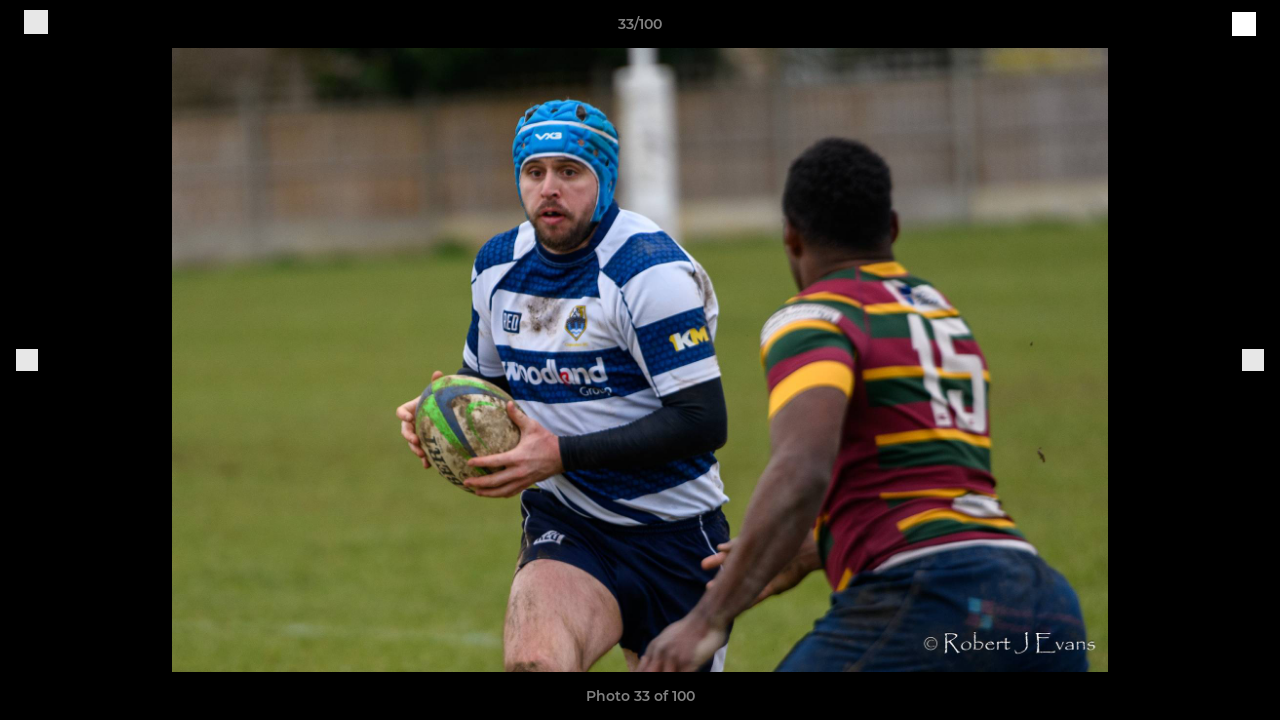

--- FILE ---
content_type: text/html; charset=utf-8
request_url: https://www.chelmsfordrugby.club/photos/1053767/27561207.html
body_size: 26622
content:
<!DOCTYPE html><html lang="en" style="width:100%;overflow-x:hidden"><head><meta charSet="utf-8"/><meta name="viewport" content="initial-scale=1.0, width=device-width"/><title>Photo 33 of 100</title><link rel="preconnect" href="https://img-res.pitchero.com"/><link rel="preconnect" href="https://www.googletagmanager.com"/><link rel="preconnect" href="https://www.google-analytics.com"/><style>@font-face{font-display:swap;font-family:Anton;font-style:normal;font-weight:400;src:local("Anton Regular"),local("Anton-Regular"),url(/fonts/anton-regular.woff2) format('woff2');}@font-face{font-display:swap;font-family:Roboto Condensed;font-style:normal;font-weight:700;src:local("Roboto Condensed Bold"),local("RobotoCondensed-Bold"),url(/fonts/roboto-condensed-v18-latin-700.woff2) format('woff2');}@font-face{font-display:swap;font-family:Montserrat;font-style:normal;font-weight:500;src:local("Montserrat Medium"),local("Montserrat-Medium"),url(/fonts/montserrat-v14-latin-500.woff2) format('woff2');}@font-face{font-display:swap;font-family:Montserrat;font-style:normal;font-weight:600;src:local("Montserrat SemiBold"),local("Montserrat-SemiBold"),url(/fonts/montserrat-v14-latin-600.woff2) format('woff2');}@font-face{font-display:swap;font-family:Montserrat;font-style:normal;font-weight:700;src:local("Montserrat Bold"),local("Montserrat-Bold"),url(/fonts/montserrat-v14-latin-700.woff2) format('woff2');}.c-bbcode-table{table-layout:fixed;width:100%}.bbcode-table__cell{padding:6px;border:1px solid #ddd}.bbcode-content img{max-width:100%}.bbcode-content__large{font-size:150%}.bbcode-content__small{font-size:70%}.u-line-through{text-decoration:line-through}.u-text-center{text-align:center}.u-text-right{text-align:right}@media screen and (min-width:768px){.u-lap-and-up-float-left{float:left!important}.u-lap-and-up-float-right{float:right!important}}.u-space-left--small{margin-left:12px!important}.u-space-right--small{margin-right:12px!important}.c_darkmode,:root{--phconsent-btn-secondary-text:var(--phconsent-text);--phconsent-toggle-bg-on:var(--phconsent-btn-primary-bg);--phconsent-webkit-scrollbar-bg-hover:#9199a0}#cm,#s-cnt{width:100%;z-index:6000;position:fixed;visibility:hidden}#s-bl .c-bl,#s-bl .c-bl.b-ex:first-child,#s-bl .c-bl:last-child{margin-bottom:.5em}#cm,#cs,#s-cnt{position:fixed}#c-vln,#s-bl .b-bn,#s-inr,.cc_div.ie .bar #s-bl thead tr{position:relative}#cm,#s-cnt,#s-inr{visibility:hidden}#cs,#s-bns{bottom:0;left:0;right:0}#s-cnt,#s-hdr{display:table;top:0}#s-bns,#s-hdr{height:4.75em}#c-vln,#s-c-bnc,#s-ttl{display:table-cell}#c-s-in,#cs,#s-bl,#s-cnt,#s-inr{height:100%}#s-cnt .b-bn .b-tl.exp,.cc_div .b-tg,.cc_div .c-bn,.cc_div .cc-link{cursor:pointer}#cm,#s-bl th,#s-cnt .b-bn .b-tl{font-family:inherit}#cs-ov,#s-hdr{z-index:2}:root{--phconsent-bg:#fff;--phconsent-text:#2d4156;--phconsent-btn-primary-bg:#2d4156;--phconsent-btn-primary-text:var(--phconsent-bg);--phconsent-btn-primary-hover-bg:#1d2e38;--phconsent-btn-secondary-bg:#eaeff2;--phconsent-btn-secondary-hover-bg:#d8e0e6;--phconsent-toggle-bg-off:#919ea6;--phconsent-toggle-bg-readonly:#d5dee2;--phconsent-toggle-knob-bg:#fff;--phconsent-toggle-knob-icon-color:#ecf2fa;--phconsent-block-text:var(--phconsent-text);--phconsent-cookie-category-block-bg:#f0f4f7;--phconsent-cookie-category-block-bg-hover:#e9eff4;--phconsent-section-border:#f1f3f5;--phconsent-cookie-table-border:#e9edf2;--phconsent-overlay-bg:rgba(4, 6, 8, .85);--phconsent-webkit-scrollbar-bg:#cfd5db}.c_darkmode{--phconsent-bg:#181b1d;--phconsent-text:#d8e5ea;--phconsent-btn-primary-bg:#a6c4dd;--phconsent-btn-primary-text:#000;--phconsent-btn-primary-hover-bg:#c2dff7;--phconsent-btn-secondary-bg:#33383c;--phconsent-btn-secondary-hover-bg:#3e454a;--phconsent-toggle-bg-off:#667481;--phconsent-toggle-bg-readonly:#454c54;--phconsent-toggle-knob-bg:var(--phconsent-cookie-category-block-bg);--phconsent-toggle-knob-icon-color:var(--phconsent-bg);--phconsent-block-text:#b3bfc5;--phconsent-cookie-category-block-bg:#23272a;--phconsent-cookie-category-block-bg-hover:#2b3035;--phconsent-section-border:#292d31;--phconsent-cookie-table-border:#2b3035;--phconsent-webkit-scrollbar-bg:#667481}.cc_div *,.cc_div :after,.cc_div :before,.cc_div :hover{-webkit-box-sizing:border-box;box-sizing:border-box;float:none;font-style:inherit;font-variant:normal;font-weight:inherit;font-family:inherit;line-height:1.2;font-size:1em;transition:none;animation:none;margin:0;padding:0;text-transform:none;letter-spacing:unset;color:inherit;background:0 0;border:none;border-radius:unset;box-shadow:none;text-decoration:none;text-align:left;visibility:unset;height:auto;vertical-align:baseline}#c-vln,#s-c-bnc,#s-hdr,#s-ttl,.cc_div .b-tg{vertical-align:middle}.cc_div{font-size:16px;font-weight:400;font-family:-apple-system,BlinkMacSystemFont,"Segoe UI",Roboto,Helvetica,Arial,sans-serif,"Apple Color Emoji","Segoe UI Emoji","Segoe UI Symbol";-webkit-font-smoothing:antialiased;-moz-osx-font-smoothing:grayscale;text-rendering:optimizeLegibility;color:#2d4156;color:var(--phconsent-text)}#c-ttl,#s-bl td:before,#s-ttl,.cc_div .b-tl,.cc_div .c-bn{font-weight:600}#cm,#s-bl .act .b-acc,#s-inr,.cc_div .b-tl,.cc_div .c-bl{border-radius:.35em}#s-bl .act .b-acc{border-top-left-radius:0;border-top-right-radius:0;max-height:100%;display:block;overflow:hidden}.cc_div a,.cc_div button,.cc_div input{-webkit-appearance:none;-moz-appearance:none;appearance:none}.cc_div a{border-bottom:1px solid}.cc_div a:hover{text-decoration:none;border-color:transparent}#cm-ov,#cs-ov,.c--anim #cm,.c--anim #s-cnt,.c--anim #s-inr{transition:visibility .25s linear,opacity .25s,transform .25s!important}#s-bl .c-bl,#s-bl tbody tr,#s-cnt .b-bn .b-tl{transition:background-color .25s}.c--anim .c-bn{transition:background-color .25s!important}.c--anim #cm.bar.slide,.c--anim #cm.bar.slide+#cm-ov,.c--anim .bar.slide #s-inr,.c--anim .bar.slide+#cs-ov{transition:visibility .4s,opacity .4s,transform .4s!important}#cm.bar.slide,.cc_div .bar.slide #s-inr{transform:translateX(100%);opacity:1}#cm.bar.top.slide,.cc_div .bar.left.slide #s-inr{transform:translateX(-100%);opacity:1}#cm.slide,.cc_div .slide #s-inr{transform:translateY(1.6em)}#cm.top.slide{transform:translateY(-1.6em)}#cm.bar.slide{transform:translateY(100%)}#cm.bar.top.slide{transform:translateY(-100%)}.show--consent .c--anim #cm,.show--consent .c--anim #cm.bar,.show--settings .c--anim #s-inr,.show--settings .c--anim .bar.slide #s-inr{opacity:1;transform:scale(1);visibility:visible!important}.show--consent .c--anim #cm.box.middle,.show--consent .c--anim #cm.cloud.middle{transform:scale(1) translateY(-50%)}.show--settings .c--anim #s-cnt{visibility:visible!important}.force--consent.show--consent .c--anim #cm-ov,.show--settings .c--anim #cs-ov{visibility:visible!important;opacity:1!important}#cm{padding:1.1em 1.8em 1.4em;background:#fff;background:var(--phconsent-bg);max-width:24.2em;bottom:1.25em;right:1.25em;box-shadow:0 .625em 1.875em #000;box-shadow:0 .625em 1.875em rgba(2,2,3,.28);opacity:0;transform:scale(.95);line-height:initial}#cc_div #cm{display:block!important}#c-ttl{margin-bottom:.7em;font-size:1.05em}#c-txt,#s-cnt .p{font-size:.9em;line-height:1.5em}.cloud #c-ttl{margin-top:-.15em}#s-bl .title,.cc_div #c-bns{margin-top:1.4em}.cc_div #c-bns{display:flex;justify-content:space-between}.cc_div .c-bn{color:#40505a;color:var(--phconsent-btn-secondary-text);background:#e5ebef;background:var(--phconsent-btn-secondary-bg);padding:1em 1.7em;display:inline-block;font-size:.82em;-moz-user-select:none;-khtml-user-select:none;-webkit-user-select:none;-o-user-select:none;user-select:none;text-align:center;border-radius:4px;flex:1}#c-bns button+button,#s-c-bn,#s-cnt button+button{float:right;margin-left:1em}#s-cnt #s-rall-bn{float:none}#c-bns.swap button:first-child:active,#c-bns.swap button:first-child:hover,#cm .c_link:active,#cm .c_link:hover,#s-c-bn:active,#s-c-bn:hover,#s-cnt button+button:active,#s-cnt button+button:hover{background:#d8e0e6;background:var(--phconsent-btn-secondary-hover-bg)}#s-cnt{left:0}#s-bl,#s-cnt .b-bn .b-tl{display:block;width:100%}#hubspot-messages-iframe-container{z-index:5000!important}#s-bl{outline:0;overflow-y:auto;overflow-y:overlay;overflow-x:hidden;padding:1.3em 2.1em}#cm.cloud,#s-bl .b-acc,#s-bl table,#s-inr,.cc_div span.t-lb{overflow:hidden}#s-bl .b-bn,#s-bl .c-bl.b-ex+.c-bl.b-ex,#s-bl .title:first-child{margin-top:0}#s-bl .b-acc .p{margin-top:0;padding:1em}#s-cnt .b-bn .b-tl{font-size:.95em;position:relative;padding:1.3em 6.4em 1.3em 2.7em;background:0 0}#s-cnt .act .b-bn .b-tl{border-bottom-right-radius:0;border-bottom-left-radius:0}#s-bl tbody tr:hover,#s-cnt .b-bn .b-tl:active,#s-cnt .b-bn .b-tl:hover{background:#e9eff4;background:var(--phconsent-cookie-category-block-bg-hover)}#s-bl .c-bl{padding:1em;border:1px solid #f1f3f5;border-color:var(--phconsent-section-border)}#s-bl .b-acc,.cc_div.ie .bar #c-vln{padding-top:0}#s-bl .c-bl:hover{background:#f0f4f7;background:var(--phconsent-cookie-category-block-bg)}#s-bl .c-bl:first-child{transition:none;padding:0;margin-top:0;border:none;margin-bottom:2em}#s-bl .c-bl:not(.b-ex):first-child:hover{background:unset}#s-bl .c-bl.b-ex{padding:0;border:none;background:#f0f4f7;background:var(--phconsent-cookie-category-block-bg);transition:none}#s-bl .c-bl.b-ex+.c-bl{margin-top:2em}#s-bl .b-acc{max-height:0;margin-bottom:0;display:none}#s-cnt .p{margin-top:.85em;color:#2d4156;color:var(--phconsent-block-text)}.cc_div .b-tg .c-tg.c-ro,.cc_div .b-tg .c-tgl:disabled{cursor:not-allowed}#cs{padding:0 1.7em;width:100%;top:0}#s-inr{max-width:45em;margin:0 auto;transform:scale(.96);opacity:0;padding-top:4.75em;padding-bottom:4.75em;box-shadow:rgba(3,6,9,.26) 0 13px 27px -5px}#s-bns,#s-hdr,.cc_div .b-tg,.cc_div .b-tg .c-tg,.cc_div span.t-lb{position:absolute}#s-bns,#s-hdr,#s-inr{background:#fff;background:var(--phconsent-bg)}#s-bns{padding:1em 2.1em;border-top:1px solid #f1f3f5;border-color:var(--phconsent-section-border)}.cc_div .cc-link{color:#253b48;color:var(--phconsent-btn-primary-bg);border-bottom:1px solid #253b48;border-color:var(--phconsent-btn-primary-bg);display:inline;padding-bottom:0;text-decoration:none;font-weight:600}.cc_div .cc-link:active,.cc_div .cc-link:hover{border-color:transparent}#c-bns button:first-child,#c-bns.swap button:last-child,#s-bns button:first-child{color:#fff;color:var(--phconsent-btn-primary-text);background:#253b48;background:var(--phconsent-btn-primary-bg)}#c-bns.swap button:first-child{color:#40505a;color:var(--phconsent-btn-secondary-text);background:#e5ebef;background:var(--phconsent-btn-secondary-bg)}.cc_div .b-tg .c-tgl:checked~.c-tg{background:#253b48;background:var(--phconsent-toggle-bg-on)}#c-bns button:first-child:active,#c-bns button:first-child:hover,#c-bns.swap button:last-child:active,#c-bns.swap button:last-child:hover,#s-bns button:first-child:active,#s-bns button:first-child:hover{background:#1d2e38;background:var(--phconsent-btn-primary-hover-bg)}#s-hdr{width:100%;padding:0 2.1em;border-bottom:1px solid #f1f3f5;border-color:var(--phconsent-section-border)}#c-s-in,#s-c-bn{position:relative}#s-ttl{font-size:1em}#s-c-bn{padding:0;width:1.7em;height:1.7em;font-size:1.45em;margin:0;font-weight:initial}.cc_div span.t-lb{top:0;z-index:-1;opacity:0;pointer-events:none}#c_policy__text{height:31.25em;overflow-y:auto;margin-top:1.25em}#c-s-in{transform:translateY(-50%);top:50%;height:calc(100% - 2.5em);max-height:37.5em}@media screen and (min-width:688px){#s-bl::-webkit-scrollbar{width:.9em;height:100%;background:0 0;border-radius:0 .25em .25em 0}#s-bl::-webkit-scrollbar-thumb{border:.25em solid var(--phconsent-bg);background:#cfd5db;background:var(--phconsent-webkit-scrollbar-bg);border-radius:100em}#s-bl::-webkit-scrollbar-thumb:hover{background:#9199a0;background:var(--phconsent-webkit-scrollbar-bg-hover)}#s-bl::-webkit-scrollbar-button{width:10px;height:5px}}.cc_div .b-tg{top:0;bottom:0;display:inline-block;margin:auto;right:1.2em;-webkit-user-select:none;-moz-user-select:none;-ms-user-select:none;user-select:none}#cm-ov,#cs-ov,.force--consent .cc_div{position:fixed;top:0;visibility:hidden;left:0;bottom:0}.cc_div .b-tg .c-tgl{position:absolute;cursor:pointer;display:block;top:0;left:0;margin:0;border:0}.cc_div .b-tg .c-tg{background:#919ea6;background:var(--phconsent-toggle-bg-off);transition:background-color .25s,box-shadow .25s;pointer-events:none}.cc_div .b-tg,.cc_div .b-tg .c-tg,.cc_div .b-tg .c-tgl,.cc_div span.t-lb{width:3.4em;height:1.5em;border-radius:4em}.cc_div .b-tg .c-tgl~.c-tg.c-ro{background:#d5dee2;background:var(--phconsent-toggle-bg-readonly)}.cc_div .b-tg .c-tgl~.c-tg.c-ro:after{box-shadow:none}.cc_div .b-tg .c-tg:after{content:"";position:relative;display:block;left:.125em;top:.125em;width:1.25em;height:1.25em;border:none;box-sizing:content-box;background:#fff;background:var(--phconsent-toggle-knob-bg);box-shadow:0 1px 2px rgba(24,32,35,.36);transition:transform .25s;border-radius:100%}.cc_div .b-tg .c-tgl:checked~.c-tg:after{transform:translateX(1.9em)}#s-bl table,#s-bl td,#s-bl th{border:none}#s-bl table{text-align:left;border-collapse:collapse;width:100%;padding:0;margin:0}#s-bl td,#s-bl th{padding:.8em .625em .8em 1.2em;text-align:left;vertical-align:top;font-size:.8em}#s-bl th{padding:1.2em}#s-bl thead tr:first-child{border-bottom:1px solid #e9edf2;border-color:var(--phconsent-cookie-table-border)}.force--consent #cs,.force--consent #s-cnt{width:100vw}#cm-ov,#cs-ov{right:0;opacity:0;background:rgba(4,6,8,.85);background:var(--phconsent-overlay-bg);display:none;transition:none}.c--anim #cs-ov,.cc_div .bar #s-bl table,.cc_div .bar #s-bl tbody,.cc_div .bar #s-bl td,.cc_div .bar #s-bl th,.cc_div .bar #s-bl thead,.cc_div .bar #s-bl tr,.cc_div .bar #s-cnt,.force--consent .c--anim #cm-ov,.force--consent.show--consent #cm-ov,.show--settings #cs-ov{display:block}.force--consent .cc_div{width:100vw;transition:visibility .25s linear}.force--consent.show--consent .c--anim .cc_div,.force--consent.show--settings .c--anim .cc_div{visibility:visible}.force--consent #cm{position:absolute}.force--consent #cm.bar{width:100vw;max-width:100vw}html.force--consent.show--consent{overflow-y:hidden!important}html.force--consent.show--consent,html.force--consent.show--consent body{height:auto!important;overflow-x:hidden!important}.cc_div .act .b-bn .exp::before,.cc_div .b-bn .exp::before{border:solid #2d4156;border-color:var(--phconsent-btn-secondary-text);border-width:0 2px 2px 0;padding:.2em;display:inline-block;content:'';margin-right:15px;position:absolute;transform:translateY(-50%) rotate(45deg);left:1.2em;top:50%}.cc_div .act .b-bn .b-tl::before{transform:translateY(-20%) rotate(225deg)}.cc_div .on-i::before{border:solid #fff;border-color:var(--phconsent-toggle-knob-icon-color);border-width:0 2px 2px 0;padding:.1em .1em .45em;display:inline-block;content:'';margin:0 auto;transform:rotate(45deg);top:.37em;left:.75em;position:absolute}#s-c-bn::after,#s-c-bn::before{content:'';position:absolute;left:.82em;top:.58em;height:.6em;width:1.5px;background:#444d53;background:var(--phconsent-btn-secondary-text);transform:rotate(45deg);border-radius:1em;margin:0 auto}#s-c-bn::after,.cc_div .off-i::after{transform:rotate(-45deg)}.cc_div .off-i,.cc_div .on-i{height:100%;width:50%;position:absolute;right:0;display:block;text-align:center;transition:opacity .15s}.cc_div .on-i{left:0;opacity:0}.cc_div .off-i::after,.cc_div .off-i::before{right:.8em;top:.42em;content:' ';height:.7em;width:.09375em;display:block;background:#cdd6dc;background:var(--phconsent-toggle-knob-icon-color);margin:0 auto;position:absolute;transform-origin:center}.cc_div .off-i::before{transform:rotate(45deg)}.cc_div .b-tg .c-tgl:checked~.c-tg .on-i{opacity:1}.cc_div .b-tg .c-tgl:checked~.c-tg .off-i{opacity:0}#cm.box.middle,#cm.cloud.middle{top:50%;transform:translateY(-37%);bottom:auto}#cm.box.middle.zoom,#cm.cloud.middle.zoom{transform:scale(.95) translateY(-50%)}#cm.box.center{left:1em;right:1em;margin:0 auto}#cm.cloud{max-width:50em;margin:0 auto;text-align:center;left:1em;right:1em;padding:1.3em 2em;width:unset}#cm.bar,#cm.bar.left,#cm.bar.right{left:0;right:0}.cc_div .cloud #c-inr{display:table;width:100%}.cc_div .cloud #c-inr-i{width:70%;display:table-cell;vertical-align:top;padding-right:2.4em}.cc_div .cloud #c-txt{font-size:.85em}.cc_div .cloud #c-bns{min-width:170px;display:table-cell;vertical-align:middle}#cm.cloud .c-bn{margin:.625em 0 0;width:100%}#cm.cloud .c-bn:first-child{margin:0}#cm.cloud.left{margin-right:1.25em}#cm.cloud.right{margin-left:1.25em}#cm.bar{width:100%;max-width:100%;bottom:0;border-radius:0;position:fixed;padding:2em}#cm.bar #c-inr{max-width:32em;margin:0 auto}#cm.bar #c-bns{max-width:33.75em}#cm.bar #cs,.cc_div .bar #cs{padding:0}.cc_div .bar #c-s-in{top:0;transform:none;height:100%;max-height:100%}.cc_div .bar #s-bl,.cc_div .bar #s-bns,.cc_div .bar #s-hdr{padding-left:1.6em;padding-right:1.6em}.cc_div .bar #s-inr{margin:0 0 0 auto;border-radius:0;max-width:32em}.cc_div .bar.left #s-inr{margin-left:0;margin-right:auto}.cc_div .bar #s-bl thead tr{position:absolute;top:-9999px;left:-9999px}.cc_div .bar #s-bl tr{border-top:1px solid #e3e7ed;border-color:var(--phconsent-cookie-table-border)}.cc_div .bar #s-bl td{border:none;position:relative;padding-left:35%}.cc_div .bar #s-bl td:before{position:absolute;left:1em;padding-right:.625em;white-space:nowrap;content:attr(data-column);color:#000;color:var(--phconsent-text);overflow:hidden;text-overflow:ellipsis}#cm.top{bottom:auto;top:1.25em}#cm.left{right:auto;left:1.25em}#cm.right{left:auto;right:1.25em}#cm.bar.top,.cc_div.ie #c-s-in{top:0}@media screen and (max-width:688px){#cs,#s-inr{border-radius:0}#cm.cloud.left,#cm.cloud.right,#s-inr{margin:0}#cm,#cm.cloud,#cm.left,#cm.right{width:auto;max-width:100%;margin:0;padding:1.4em!important;right:1em;left:1em;bottom:1em;display:block}.force--consent #cm,.force--consent #cm.cloud{width:auto;max-width:100vw}#cm.top{top:1em;bottom:auto}#cm.bottom{bottom:1em;top:auto}#cm.bar.bottom{bottom:0}#cm.cloud .c-bn{font-size:.85em}#s-bns,.cc_div .bar #s-bns{padding:1em 1.3em}.cc_div .bar #s-inr{max-width:100%;width:100%}.cc_div .cloud #c-inr-i{padding-right:0}#cs{padding:0}#c-s-in{max-height:100%;height:100%;top:0;transform:none}.cc_div .b-tg{transform:scale(1.1);right:1.1em}#s-inr{padding-bottom:7.9em}#s-bns{height:7.9em}#s-bl,.cc_div .bar #s-bl{padding:1.3em}#s-hdr,.cc_div .bar #s-hdr{padding:0 1.3em}#s-bl table{width:100%}#s-inr.bns-t{padding-bottom:10.5em}.bns-t #s-bns{height:10.5em}.cc_div .bns-t .c-bn{font-size:.83em;padding:.9em 1.6em}#s-cnt .b-bn .b-tl{padding-top:1.2em;padding-bottom:1.2em}#s-bl table,#s-bl tbody,#s-bl td,#s-bl th,#s-bl thead,#s-bl tr,#s-cnt{display:block}#s-bl thead tr{position:absolute;top:-9999px;left:-9999px}#s-bl tr{border-top:1px solid #e3e7ed;border-color:var(--phconsent-cookie-table-border)}#s-bl td{border:none;position:relative;padding-left:35%}#s-bl td:before{position:absolute;left:1em;padding-right:.625em;white-space:nowrap;content:attr(data-column);color:#000;color:var(--phconsent-text);overflow:hidden;text-overflow:ellipsis}#cm .c-bn,.cc_div .c-bn{width:100%;margin-right:0}#s-cnt #s-rall-bn{margin-left:0}.cc_div #c-bns{flex-direction:column}#c-bns button+button,#s-cnt button+button{margin-top:.625em;margin-left:0;float:unset}#cm.box,#cm.cloud{left:1em;right:1em;width:auto}.cc_div .cloud #c-bns,.cc_div .cloud #c-inr,.cc_div .cloud #c-inr-i{display:block;width:auto;min-width:unset}.cc_div .cloud #c-txt{font-size:.9em}.cc_div .cloud #c-bns{margin-top:1.625em}}.cc_div.ie #c-vln{height:100%;padding-top:5.62em}.cc_div.ie #cs{max-height:37.5em;position:relative;top:0;margin-top:-5.625em}.cc_div.ie .bar #cs{margin-top:0;max-height:100%}.cc_div.ie #cm{border:1px solid #dee6e9}.cc_div.ie .b-tg{padding-left:1em;margin-bottom:.7em}.cc_div.ie .b-tg .c-tgl:checked~.c-tg:after{left:1.95em}.cc_div.ie #s-bl table{overflow:auto}.cc_div.ie .b-tg .c-tg,.cc_div.ie .bar #s-bl td:before{display:none}.cc_div.ie .b-tg .c-tgl{position:relative;display:inline-block;vertical-align:middle;margin-bottom:.2em;height:auto}.cc_div.ie #s-cnt .b-bn .b-tl{padding:1.3em 6.4em 1.3em 1.4em}.cc_div.ie .bar #s-bl td{padding:.8em .625em .8em 1.2em}body,h1,h2,h3,h4,h5,h6{margin:0}body,textarea{color:#333}*{word-break:break-word;hyphens:auto}html{-webkit-font-smoothing:antialiased;-moz-osx-font-smoothing:grayscale}body{background:#f1f1f1;min-width:320px;max-width:100vw;overflow-x:hidden}a{color:inherit;text-decoration:none}#footer a:hover{text-decoration:underline}label{display:block}button{background:0 0;border:none;padding:0;cursor:pointer}table{border-collapse:collapse;border-spacing:0}@media screen and (max-width:768px){.c-homepage--matches .homepage__matches,.c-homepage--news .homepage__news{display:block}.c-homepage--matches .homepage__news,.c-homepage--news .homepage__matches{display:none}}.vimeoPlayer iframe{position:absolute;top:0;left:0;width:100%;height:100%}.video-js .vjs-control-bar{z-index:2}.video-js .vjs-time-tooltip{white-space:nowrap}.video-js .vjs-mouse-display{display:none!important}.vjs-poster{background-size:cover!important}.cardHighlight img{transition:transform .2s ease-in-out,opacity .25s ease-in-out!important}.cardHighlight:hover img,.cardHighlightSlow:hover img{transform:scale(1.05)}.cardHighlightSlow img{transition:transform .75s ease-in-out,opacity .75s ease-in-out!important}button,hr,input{overflow:visible}progress,sub,sup{vertical-align:baseline}[type=checkbox],[type=radio],legend{box-sizing:border-box;padding:0}html{line-height:1.15;-webkit-text-size-adjust:100%}body{margin:0}details,main{display:block}h1{font-size:2em;margin:.67em 0}hr{box-sizing:content-box;height:0}code,kbd,pre,samp{font-family:monospace,monospace;font-size:1em}a{background-color:transparent}abbr[title]{border-bottom:none;text-decoration:underline;text-decoration:underline dotted}b,strong{font-weight:bolder}small{font-size:80%}sub,sup{font-size:75%;line-height:0;position:relative}sub{bottom:-.25em}sup{top:-.5em}img{border-style:none}button,input,optgroup,select,textarea{font-family:inherit;font-size:100%;line-height:1.15;margin:0}button,select{text-transform:none}[type=button],[type=reset],[type=submit],button{-webkit-appearance:button}[type=button]::-moz-focus-inner,[type=reset]::-moz-focus-inner,[type=submit]::-moz-focus-inner,button::-moz-focus-inner{border-style:none;padding:0}[type=button]:-moz-focusring,[type=reset]:-moz-focusring,[type=submit]:-moz-focusring,button:-moz-focusring{outline:ButtonText dotted 1px}fieldset{padding:.35em .75em .625em}legend{color:inherit;display:table;max-width:100%;white-space:normal}textarea{overflow:auto}[type=number]::-webkit-inner-spin-button,[type=number]::-webkit-outer-spin-button{height:auto}[type=search]{-webkit-appearance:textfield;outline-offset:-2px}[type=search]::-webkit-search-decoration{-webkit-appearance:none}::-webkit-file-upload-button{-webkit-appearance:button;font:inherit}summary{display:list-item}[hidden],template{display:none}</style><style data-styled="GldLF ibpwDM gVzDTO fkRbTh bAlnZb drSZnk kFYWBy OSRxz clsMze eaEAPi fKcJBO dkMcZy juKyFR csHcpz dLSAOi gZSRWr bBNJVT eSecec hvaaym mIZXl HePlK hulqWb cGwrDK burtwc dhdBgr fmkFXc fGYXYx iamjnI dnEscI kiEddz hqyOzg QjQZi bBHwee hWAFhR eiDri iCIxqW ftrZkr ihNFvT dmLGyN iKxCQD" data-styled-version="4.4.1">
/* sc-component-id: sc-bdVaJa */
.eiDri{position:absolute;top:50%;left:12px;}.iCIxqW{position:absolute;top:50%;right:12px;}
/* sc-component-id: sc-bwzfXH */
.HePlK{text-align:center;fill:grey;color:grey;font-family:'Montserrat','Gibson','Roboto',Arial,Helvetica,sans-serif;font-size:14px;font-weight:600;-webkit-letter-spacing:auto;-moz-letter-spacing:auto;-ms-letter-spacing:auto;letter-spacing:auto;line-height:18px;opacity:1;text-transform:none;}.hulqWb{fill:inherit;color:inherit;font-family:'Montserrat','Gibson','Roboto',Arial,Helvetica,sans-serif;font-size:14px;font-weight:600;-webkit-letter-spacing:auto;-moz-letter-spacing:auto;-ms-letter-spacing:auto;letter-spacing:auto;line-height:18px;opacity:1;text-transform:uppercase;}.cGwrDK{text-align:center;font-family:inherit;font-size:1rem;font-weight:normal;-webkit-letter-spacing:auto;-moz-letter-spacing:auto;-ms-letter-spacing:auto;letter-spacing:auto;line-height:1.5;opacity:1;text-transform:none;}.burtwc{font-family:'Montserrat','Gibson','Roboto',Arial,Helvetica,sans-serif;font-size:22px;font-weight:bold;-webkit-letter-spacing:auto;-moz-letter-spacing:auto;-ms-letter-spacing:auto;letter-spacing:auto;line-height:27px;opacity:1;text-transform:uppercase;}.dhdBgr{font-family:'Montserrat','Gibson','Roboto',Arial,Helvetica,sans-serif;font-size:14px;font-weight:500;-webkit-letter-spacing:auto;-moz-letter-spacing:auto;-ms-letter-spacing:auto;letter-spacing:auto;line-height:21px;opacity:1;text-transform:none;}.fmkFXc{fill:#273D7C;color:#273D7C;font-family:'Montserrat','Gibson','Roboto',Arial,Helvetica,sans-serif;font-size:14px;font-weight:600;-webkit-letter-spacing:auto;-moz-letter-spacing:auto;-ms-letter-spacing:auto;letter-spacing:auto;line-height:18px;opacity:1;text-transform:none;}.fGYXYx{text-align:left;fill:#767676;color:#767676;font-family:'Montserrat','Gibson','Roboto',Arial,Helvetica,sans-serif;font-size:12px;font-weight:500;-webkit-letter-spacing:auto;-moz-letter-spacing:auto;-ms-letter-spacing:auto;letter-spacing:auto;line-height:14px;opacity:1;text-transform:none;}.iamjnI{fill:#333;color:#333;font-family:'Montserrat','Gibson','Roboto',Arial,Helvetica,sans-serif;font-size:14px;font-weight:600;-webkit-letter-spacing:auto;-moz-letter-spacing:auto;-ms-letter-spacing:auto;letter-spacing:auto;line-height:18px;opacity:1;text-transform:none;}.dnEscI{text-align:center;fill:#333;color:#333;font-family:'Roboto Condensed','Gibson','Roboto',Arial,Helvetica,sans-serif;font-size:13px;font-weight:bold;-webkit-letter-spacing:auto;-moz-letter-spacing:auto;-ms-letter-spacing:auto;letter-spacing:auto;line-height:15px;opacity:1;text-transform:uppercase;}
/* sc-component-id: sc-htpNat */
.kiEddz{display:inline-block;position:relative;margin-bottom:0px;margin-left:0px;margin-right:0px;margin-top:0px;padding-bottom:0px;padding-left:0px;padding-right:0px;padding-top:0px;border-radius:3px;fill:currentColor;-webkit-transition:background-color 0.5s ease;transition:background-color 0.5s ease;outline:0px;cursor:pointer;border:none;background-color:transparent;text-align:inherit;}.hqyOzg{display:inline-block;position:relative;margin-bottom:0px;margin-left:0px;margin-right:0px;margin-top:0px;padding-bottom:12px;padding-left:24px;padding-right:24px;padding-top:12px;border-radius:3px;fill:currentColor;-webkit-transition:background-color 0.5s ease;transition:background-color 0.5s ease;outline:0px;cursor:not-allowed;border:none;background-color:#273D7C;color:#FFFFFF;box-shadow:rgba(0,0,0,0.2) 0px 3px 10px 0px;width:100%;opacity:0.2;} .hqyOzg:hover{background-color:#2e4994;color:#FFFFFF;}
/* sc-component-id: sc-ifAKCX */
.drSZnk{padding-right:24px;padding-left:24px;} @media screen and (max-width:768px){.drSZnk{padding-right:12px;padding-left:12px;}}.kFYWBy{padding-top:9px;padding-right:9px;padding-bottom:9px;padding-left:9px;}.OSRxz{padding-top:4px;padding-right:4px;padding-bottom:4px;padding-left:4px;}.eaEAPi{padding-right:36px;padding-left:36px;}.fKcJBO{padding-top:48px;padding-bottom:48px;}
/* sc-component-id: sc-gzVnrw */
.dkMcZy{display:-webkit-box;display:-webkit-flex;display:-ms-flexbox;display:flex;-webkit-flex-direction:row;-ms-flex-direction:row;flex-direction:row;-webkit-align-items:center;-webkit-box-align:center;-ms-flex-align:center;align-items:center;-webkit-box-pack:justify;-webkit-justify-content:space-between;-ms-flex-pack:justify;justify-content:space-between;-webkit-flex-wrap:nowrap;-ms-flex-wrap:nowrap;flex-wrap:nowrap;}.juKyFR{display:-webkit-box;display:-webkit-flex;display:-ms-flexbox;display:flex;-webkit-flex-direction:row;-ms-flex-direction:row;flex-direction:row;-webkit-align-items:stretch;-webkit-box-align:stretch;-ms-flex-align:stretch;align-items:stretch;-webkit-box-pack:start;-webkit-justify-content:flex-start;-ms-flex-pack:start;justify-content:flex-start;-webkit-flex-wrap:nowrap;-ms-flex-wrap:nowrap;flex-wrap:nowrap;}
/* sc-component-id: sc-htoDjs */
.bAlnZb{display:grid;grid-template-columns:1fr;grid-template-rows:48px 1fr 48px auto;-webkit-align-items:center;-webkit-box-align:center;-ms-flex-align:center;align-items:center;} @media screen and (min-width:768px){.bAlnZb{grid-template-columns:1fr;}}
/* sc-component-id: sc-fjdhpX */
.dmLGyN{background:#FFF;box-shadow:rgba(6,67,95,0.3) 0px 1px 1px,rgba(0,0,0,0.1) 0px 2px 3px;box-sizing:border-box;border-color:#f9f9f9;border-radius:3px;border-style:solid;border-width:1px;color:#333;font-size:14px;height:40px;line-height:1.3;position:relative;width:100%;}
/* sc-component-id: sc-jzJRlG */
.iKxCQD{border:none;background:transparent;box-sizing:border-box;color:inherit;cursor:inherit;-webkit-box-flex:1;-webkit-flex-grow:1;-ms-flex-positive:1;flex-grow:1;font-size:inherit;height:inherit;line-height:inherit;outline:0;position:relative;padding:0 12px;z-index:1;} .iKxCQD::-webkit-input-placeholder{color:#b2b2b2;} .iKxCQD::-moz-placeholder{color:#b2b2b2;} .iKxCQD:-ms-input-placeholder{color:#b2b2b2;} .iKxCQD:-moz-placeholder{color:#b2b2b2;} .iKxCQD:focus + .prui-input-focus > .prui-input-focus__circle{padding-bottom:110% !important;width:110% !important;left:0 !important;}
/* sc-component-id: sc-kAzzGY */
.ftrZkr{max-width:1320px;margin:auto;}.ihNFvT{max-width:272px;margin:auto;}
/* sc-component-id: sc-chPdSV */
.GldLF{background-color:#000;border-top:none;border-right:none;border-bottom:none;border-left:none;}.ibpwDM{background-color:rgba(0,0,0,0.2);border-radius:50%;display:inline-block;border-top:none;border-right:none;border-bottom:none;border-left:none;}.gVzDTO{background-color:rgba(0,0,0,0.5 );border-radius:50%;border-top:none;border-right:none;border-bottom:none;border-left:none;}.fkRbTh{background-color:#4267b2;border-top:none;border-right:none;border-bottom:none;border-left:none;}
/* sc-component-id: sc-kgoBCf */
.bBHwee{box-shadow:none;}
/* sc-component-id: sc-kGXeez */
.QjQZi{background-color:#fff;height:100%;position:fixed;top:0;width:100%;box-shadow:none;-webkit-transition:right 300ms ease-out;transition:right 300ms ease-out;z-index:10010;max-width:320px;right:-320px;left:auto;}
/* sc-component-id: sc-kpOJdX */
.hWAFhR{display:block;position:relative;width:100%;height:100%;}
/* sc-component-id: sc-hMqMXs */
.csHcpz{margin-right:24px;margin-left:24px;}.dLSAOi{margin-bottom:12px;}.gZSRWr{margin-bottom:36px;}.bBNJVT{margin-left:6px;}.eSecec{margin-bottom:6px;}.hvaaym{margin-bottom:24px;}.mIZXl{margin-right:12px;}</style><link rel="preload" href="/fonts/anton-regular.woff2" as="font" type="font/woff2" crossorigin="anonymous"/><link rel="preload" href="/fonts/roboto-condensed-v18-latin-700.woff2" as="font" type="font/woff2" crossorigin="anonymous"/><link rel="preload" href="/fonts/montserrat-v14-latin-500.woff2" as="font" type="font/woff2" crossorigin="anonymous"/><link rel="preload" href="/fonts/montserrat-v14-latin-600.woff2" as="font" type="font/woff2" crossorigin="anonymous"/><link rel="preload" href="/fonts/montserrat-v14-latin-700.woff2" as="font" type="font/woff2" crossorigin="anonymous"/><noscript data-n-css=""></noscript><script defer="" nomodule="" src="/_next/static/chunks/polyfills-c67a75d1b6f99dc8.js"></script><script src="/_next/static/chunks/webpack-83a57efaf814c7c7.js" defer=""></script><script src="/_next/static/chunks/framework-6ec334dd71a52f22.js" defer=""></script><script src="/_next/static/chunks/main-89e9501bac7028e7.js" defer=""></script><script src="/_next/static/chunks/pages/_app-4ec67decb4e6261a.js" defer=""></script><script src="/_next/static/chunks/5194-feebfd0ed76eef8b.js" defer=""></script><script src="/_next/static/chunks/3593-c9b6e78a2feb9a9d.js" defer=""></script><script src="/_next/static/chunks/9221-c35c790f3811908c.js" defer=""></script><script src="/_next/static/chunks/1671-be4bbdf71a47bbda.js" defer=""></script><script src="/_next/static/chunks/pages/media/album-97708858e57cdc0b.js" defer=""></script><script src="/_next/static/SB_cc7699d5-fdcd-4f9a-b53c-9efa39bea9cb/_buildManifest.js" defer=""></script><script src="/_next/static/SB_cc7699d5-fdcd-4f9a-b53c-9efa39bea9cb/_ssgManifest.js" defer=""></script><meta name="description" content="Photo by Rob Evans. 1st XV v Norwich"/><meta property="og:type" content="website"/><meta property="og:url" content="https://www.chelmsfordrugby.club/photos/1053767/27561207.html"/><meta property="og:title" content="1st XV v Norwich"/><meta property="og:description" content="Photo 33 of 100"/><meta property="og:image" content="https://img-res.pitchero.com/?url=images.pitchero.com%2Fui%2F82465%2Fimage_640d7d174c20f.jpg&amp;w=1200&amp;h=630&amp;t=frame"/><meta property="og:image:width" content="1200"/><meta property="og:image:height" content="630"/><meta property="twitter:card" content="summary"/><meta property="twitter:site" content="RugbyChelmsford"/><meta property="twitter:title" content="1st XV v Norwich"/><meta property="twitter:description" content="Photo 33 of 100"/><meta property="twitter:url" content="https://www.chelmsfordrugby.club/photos/1053767/27561207.html"/><meta property="twitter:image" content="https://img-res.pitchero.com/?url=images.pitchero.com%2Fui%2F82465%2Fimage_640d7d174c20f.jpg&amp;w=288&amp;h=288&amp;t=frame"/><meta name="next-head-count" content="27"/><meta name="robots" content="all"/><link rel="canonical" href="https://www.chelmsfordrugby.club/photos/1053767/27561207.html"/><style>.bbcode-content a{color:#273D7C;font-weight:bold}</style><script>dataLayer=[{"advertising_skins":"No","advertising_tier":3,"advertising_video":"No","package_id":10,"package_name":null,"platform":"club","platform_id":3608,"platform_club_name":"Chelmsford Rugby Football Club","sport_id":2,"sport":"rugby_union","ua_id":null,"primary_league_id":16387,"tfc_be_ethical_code":null,"tfc_cause_information":null,"tfc_hubspot_url":null,"tfc_number_of_active_players":null,"tfc_estimated_monthly_grant":null,"tfc_estimated_annual_grant":null}];
        (function(w,d,s,l,i){w[l]=w[l]||[];w[l].push({'gtm.start':
              new Date().getTime(),event:'gtm.js'});var f=d.getElementsByTagName(s)[0],
              j=d.createElement(s),dl=l!='dataLayer'?'&l='+l:'';j.async=true;j.src=
              'https://www.googletagmanager.com/gtm.js?id='+i+dl;f.parentNode.insertBefore(j,f);
              })(window,document,'script','dataLayer','GTM-W4SZ9DP');</script></head><body><noscript><iframe title="Google Tag Manager No Script" src="https://www.googletagmanager.com/ns.html?id=GTM-W4SZ9DP" height="0" width="0" style="display:none;visibility:hidden"></iframe></noscript><div id="__next" data-reactroot=""><div id="react-ui-container"><div style="position:fixed;height:100%;width:100%"><div class="sc-htoDjs bAlnZb sc-chPdSV GldLF  " style="height:100%"><div class="sc-gzVnrw dkMcZy sc-ifAKCX drSZnk " style="grid-column:1;grid-row:1"><a href="/photos/1st-xv-v-norwich-1053767.html"><span height="24" width="24" style="display:inline-block;line-height:0"><img src="https://img-res.pitchero.com/?url=images.pitchero.com%2Fup%2Fspacer.gif" alt="" style="background:#e7e7e7;display:inline-block;mask:url(/static/images/icons/back-arrow.svg) no-repeat 50% 50%;mask-size:cover;position:relative;vertical-align:baseline;width:24px;height:24px" width="24" height="24"/></span></a><span style="flex:1;text-indent:0" class="sc-bwzfXH HePlK">33/100</span><div class="sc-gzVnrw juKyFR"><button class="sc-htpNat kiEddz" type="submit"><span class="sc-bwzfXH hulqWb"><span aria-label="share" role="button"><span height="24" width="24" style="display:inline-block;line-height:0"><img src="https://img-res.pitchero.com/?url=images.pitchero.com%2Fup%2Fspacer.gif" alt="" style="top:2px;background:#FFF;display:inline-block;mask:url(/static/images/icons/share.svg) no-repeat 50% 50%;mask-size:cover;position:relative;vertical-align:baseline;width:24px;height:24px" width="24" height="24"/></span></span></span></button><div class="sc-kGXeez QjQZi"><div style="position:relative;height:100%;display:inline-block;width:100%"><div class="sc-ifAKCX kFYWBy" style="position:absolute;top:12px;right:12px;z-index:999;cursor:pointer;line-height:0"><div class="sc-chPdSV ibpwDM sc-ifAKCX kFYWBy sc-kgoBCf bBHwee  "><svg style="vertical-align:baseline;position:relative" width="16" height="16" viewBox="0 0 40 40"><polygon id="Path" style="fill:#FFF" fill-rule="nonzero" points="36 7.22285714 32.7771429 4 20 16.7771429 7.22285714 4 4 7.22285714 16.7771429 20 4 32.7771429 7.22285714 36 20 23.2228571 32.7771429 36 36 32.7771429 23.2228571 20"></polygon></svg></div></div></div></div><div style="visibility:hidden;position:fixed;background-color:#000;top:0;left:0;bottom:0;right:0;z-index:-1;opacity:0;overflow:hidden;transition:all 300ms ease-out"></div></div></div><div style="grid-row:2;grid-column:1;text-align:center;width:100%;height:100%"><span class="sc-kpOJdX hWAFhR"><span style="z-index:1" class="sc-bdVaJa eiDri"><div role="presentation" style="margin-top:-15px;cursor:pointer"><span class="sc-chPdSV gVzDTO sc-ifAKCX OSRxz  " height="22" width="22" style="display:inline-block;line-height:0"><img src="https://img-res.pitchero.com/?url=images.pitchero.com%2Fup%2Fspacer.gif" alt="" style="background:#e7e7e7;display:inline-block;mask:url(/static/images/icons/arrow-left.svg) no-repeat 50% 50%;mask-size:cover;position:relative;vertical-align:baseline;width:22px;height:22px" width="22" height="22"/></span></div></span><div style="position:absolute;top:0;left:0;width:100%;height:100%;background-image:url(&#x27;https://img-res.pitchero.com/?url=images.pitchero.com%2Fui%2F82465%2Fimage_640d7d174c20f.jpg&amp;o=jpg&amp;q=70&amp;w=1920&#x27;);background-repeat:no-repeat;background-size:contain;background-position:center"><img src="https://img-res.pitchero.com/?url=images.pitchero.com%2Fui%2F82465%2Fimage_640d7d174c20f.jpg&amp;o=jpg&amp;q=70&amp;w=1920" alt="Photo 33 of 100" width="1" height="1" style="position:absolute;width:1px;height:1px;padding:0;margin:-1px;overflow:hidden;clip:rect(0, 0, 0, 0);border:0"/></div><span style="z-index:1" class="sc-bdVaJa iCIxqW"><div role="presentation" style="margin-top:-15px;cursor:pointer"><span class="sc-chPdSV gVzDTO sc-ifAKCX OSRxz  " height="22" width="22" style="display:inline-block;line-height:0"><img src="https://img-res.pitchero.com/?url=images.pitchero.com%2Fup%2Fspacer.gif" alt="" style="background:#e7e7e7;display:inline-block;mask:url(/static/images/icons/arrow-right.svg) no-repeat 50% 50%;mask-size:cover;position:relative;vertical-align:baseline;width:22px;height:22px" width="22" height="22"/></span></div></span></span></div><div style="grid-row:3;grid-column:1" class="sc-bwzfXH HePlK">Photo 33 of 100</div><div class="sc-chPdSV GldLF"><div responsive="" class="sc-kAzzGY ftrZkr"><div class="sc-ifAKCX clsMze"><div id="js-ab-strip"></div></div></div></div></div><div class="sc-kGXeez QjQZi"><div style="position:relative;height:100%;display:inline-block;width:100%"><div class="sc-ifAKCX kFYWBy" style="position:absolute;top:12px;right:12px;z-index:999;cursor:pointer;line-height:0"><div class="sc-chPdSV ibpwDM sc-ifAKCX kFYWBy sc-kgoBCf bBHwee  "><svg style="vertical-align:baseline;position:relative" width="16" height="16" viewBox="0 0 40 40"><polygon id="Path" style="fill:#FFF" fill-rule="nonzero" points="36 7.22285714 32.7771429 4 20 16.7771429 7.22285714 4 4 7.22285714 16.7771429 20 4 32.7771429 7.22285714 36 20 23.2228571 32.7771429 36 36 32.7771429 23.2228571 20"></polygon></svg></div></div><div class="sc-bwzfXH cGwrDK sc-ifAKCX eaEAPi login-panel "><div style="height:3px"></div><div class="sc-ifAKCX fKcJBO"><div responsive="" class="sc-kAzzGY ihNFvT"><h2 class="sc-bwzfXH burtwc sc-hMqMXs dLSAOi ">Login</h2><div class="sc-bwzfXH dhdBgr sc-hMqMXs gZSRWr ">Don’t have an account?<span class="sc-bwzfXH fmkFXc sc-hMqMXs bBNJVT "><a href="/token-redirect?url=https%3A%2F%2Fwww.pitchero.com%2Fclubs%2Fchelmsford%2Fsignup">Register</a></span></div><label for="username" class="sc-bwzfXH fGYXYx sc-hMqMXs eSecec ">Email address</label><div class="sc-fjdhpX dmLGyN sc-hMqMXs hvaaym login-email" style="font-size:16px"><div style="height:100%;border-radius:3px 0 0 3px"><div style="height:inherit" class="sc-gzVnrw juKyFR"><input type="email" id="username" name="username" value="" data-hj-whitelist="true" class="sc-jzJRlG iKxCQD"/><span class="prui-input-focus" style="position:absolute;width:100%;height:100%;top:0;left:0;overflow:hidden"><span class="prui-input-focus__circle" style="position:absolute;top:50%;left:12px;z-index:0;width:0;height:0;transform:translateY(-50%);transition:all 0.4s cubic-bezier(1,.13,.83,.67)"><span class="prui-input-focus__circle-inner" style="position:relative;width:100%;padding-bottom:100%;display:block"><span style="height:100%;width:100%;position:absolute;top:0;left:0;background:#FBFBFB;border-radius:50%"></span></span></span></span></div></div></div><label for="password" class="sc-bwzfXH fGYXYx sc-hMqMXs eSecec ">Password</label><div class="sc-hMqMXs hvaaym"><div class="sc-fjdhpX dmLGyN login-password" style="font-size:16px"><div style="height:100%;border-radius:3px 0 0 3px"><div style="height:inherit" class="sc-gzVnrw juKyFR"><input type="password" id="password" name="password" value="" data-hj-whitelist="true" class="sc-jzJRlG iKxCQD"/><span class="prui-input-focus" style="position:absolute;width:100%;height:100%;top:0;left:0;overflow:hidden"><span class="prui-input-focus__circle" style="position:absolute;top:50%;left:12px;z-index:0;width:0;height:0;transform:translateY(-50%);transition:all 0.4s cubic-bezier(1,.13,.83,.67)"><span class="prui-input-focus__circle-inner" style="position:relative;width:100%;padding-bottom:100%;display:block"><span style="height:100%;width:100%;position:absolute;top:0;left:0;background:#FBFBFB;border-radius:50%"></span></span></span></span></div></div></div></div><button class="sc-htpNat hqyOzg sc-hMqMXs hvaaym login-submit" type="submit" disabled=""><span class="sc-bwzfXH hulqWb">Login</span></button><div class="sc-bwzfXH fmkFXc sc-hMqMXs gZSRWr "><a href="/password-reset">Forgotten your password?</a></div><div class="sc-hMqMXs gZSRWr"><a href="https://www.facebook.com/v3.2/dialog/oauth?client_id=341221425942867&amp;redirect_uri=https://www.pitchero.com/user-login/facebook-redirect&amp;state={&quot;redirect&quot;:&quot;https://www.chelmsfordrugby.club/token-login&quot;}&amp;response_type=code" class="sc-bwzfXH iamjnI"><span class="sc-chPdSV fkRbTh sc-hMqMXs mIZXl  " height="16" width="16" style="display:inline-block;line-height:0"><img src="https://img-res.pitchero.com/?url=images.pitchero.com%2Fup%2Fspacer.gif" alt="" style="top:3px;background:#FFF;display:inline-block;mask:url(/static/images/icons/facebook.svg) no-repeat 50% 50%;mask-size:cover;position:relative;vertical-align:baseline;width:16px;height:16px" width="16" height="16"/></span>Login with facebook</a></div><div class="sc-bwzfXH dnEscI sc-hMqMXs eSecec ">Powered By</div><img src="https://img-res.pitchero.com/?url=images.pitchero.com%2Fup%2Fspacer.gif" alt="Pitchero" style="background:#333;display:inline-block;mask:url(/static/images/pitchero-logo.svg) no-repeat 50% 50%;mask-size:cover;position:relative;vertical-align:baseline;width:116px;height:24px" width="116" height="24"/></div></div></div></div></div><div style="visibility:hidden;position:fixed;background-color:#000;top:0;left:0;bottom:0;right:0;z-index:-1;opacity:0;overflow:hidden;transition:all 300ms ease-out"></div></div></div></div><script>window.NODE_ENV = "production";window.APP_DOMAIN = "www.pitchero.com";window.MAPBOX_API_KEY = "pk.eyJ1IjoiYmVuY29udmV5MSIsImEiOiJjbGdudmN5ZXIwNGdkM3BsZHA1czZ5dHAyIn0.X5xnFq7M8y-kAXpRK7Luhg";window.FACEBOOK_APP_ID = "341221425942867";window.PITCHERO_DOMAIN = "www.pitchero.com";window.SENTRY_DSN = "https://2431fa97889e4751b7ff02313b91d5a7@sentry.io/1482130";window.SENTRY_RELEASE = "SB_cc7699d5-fdcd-4f9a-b53c-9efa39bea9cb";window.GOOGLE_RECAPTCHA_V3_PUBLIC_KEY = "6LcxMaMlAAAAAJJNIX8XiDe3nZG_Hhl1fdEtLUbw"</script><script id="__NEXT_DATA__" type="application/json">{"props":{"initialI18nStore":{"en-GB":{"common":{"home":"Home","news":"News","club_news":"Club News","club":"Club","calendar":"Calendar","teams":"Teams","team":"Team","gallery":"Media","photos":"Photos","videos":"Videos","shop":"Shop","matches":"Matches","bookings":"Facility Bookings","lottery":"Lottery","the_fundraising_club_lottery":"The Fundraising Club Lottery","contact":"Contact","information":"Information","policies":"Policies","more":"More","login":"Login","logged_in_state":"Signed in","logout":"Logout","register":"Register","join":"join","powered_by":"Powered By","rank":"Rank #{{ rank }}","join_club":"Join this club","join_club_website":"Join club website","change":"change","search":"Search","pitchero_description":"Pitchero provides everything you need to run your {{sportname}} club online.","loading_title":"Loading...","download":"Download","news_and_events":"News \u0026 Events","album_activity_type":"Album","album_activity_type_plural":"Albums","album_activity_type_cta":"View album","club_event_activity_type":"Club Event","club_event_activity_type_plural":"Club Events","club_event_activity_type_cta":"View Event","news_activity_type":"News","news_activity_type_plural":"News","news_activity_type_cta":"Read article","preview":"Preview","match_preview_activity_type":"Match preview","match_preview_activity_type_plural":"Match previews","match_preview_activity_type_cta":"Read preview","match_report_activity_type":"Match report","match_report_activity_type_plural":"Match reports","match_report_activity_type_cta":"Read report","sponsored_content_activity_type":"Sponsored","sponsored_content_activity_type_cta":"Read article","video_activity_type":"Video","video_activity_type_plural":"Videos","video_activity_type_cta":"Watch video","follow_the_club":"Follow the club","follow_social_media":"Follow us on social media","team_filter_label":"Teams","clear_filter":"Clear","clear_all":"Clear All","clear_all_filters_cta":"Clear all filters","no_filtered_results_advice":"Try changing or clearing your filters","comments_title":"Comments","login_to_comment":"Login to comment","buy":"Buy","out_of_stock":"Out of stock","error_code":"Error {{error}}","checking_access":"Checking access","comment_not_authorised":"Sorry, you need to be a club member to add comments","comment_reply":"Reply","comment_delete":"Remove","comment_restore":"Restore","comment_hide_responses":"Hide responses","comment_show_responses":"Show responses","comments_load_failure":"Failed to load comments","comment_field_placeholder":"Write a comment…","password_reset_cta":"Send reset link","password_reset_title":"Forgotten your password","password_reset_instruction":"Enter your email address and we’ll send you a link so you can reset your password.","password_reset_confirmation":"A password reset link has been sent to the email address provided.","password_reset_error_400":"There was a problem with the data sent for your password reset link. Please try again later.","password_reset_error_429":"You have tried to send too many password reset requests at once. Please wait a few minutes, then try again.","password_reset_error_500":"An error occurred when trying to send the password reset link. Please try again later.","password_reset_error_503":"We are currently under maintenance at the moment. Please try again later.","password_reset_error_504":"It's taking too long to process your password reset at the moment. Please try again later.","password_reset_resend":"Resend link","login_register_note":"Don’t have an account?","forgot_password_cta":"Forgotten your password?","facebook_login":"Login with facebook","login_email_label":"Email address","login_password_label":"Password","apply_for_membership_label":"Apply for membership","pending_membership_application":"Your membership application is pending.","manage_roles":"Manage your roles","login_error_500":"An error occurred when trying to login. Please try again later.","login_error_503":"We are currently undergoing maintenance at this time. Please wait a few minutes, then try again.","login_error_401":"Invalid email / password combination.","login_error_429":"You have tried to login too many times. Please wait a few minutes, then try again.","login_successful":"Login successful","by_author":"By {{author}}","sponsored_text":"Sponsored","no_comments":"No comments","read_more":"Read more","read_less":"Read less","app_advert_title":"Find {{clubName}} on the Pitchero Club App","app_advert_tagline":"The best way to keep up-to-date with your club","app_advert_match_centre":"Match centre","app_advert_highlights":"Highlights","app_advert_overview":"Overview","app_advert_team_chat":"Team chat","share_via":"Share via","copy":"Copy","share":"Share","are_you_attending":"Are you attending?","join_to_set_attendance":"Join to set attendance","join_club_attendance":"You need to join this club before you can set your attendance","is_member_attending":"Is {{memberName}} attending?","contact_page_title":"Contact {{clubName}}","contact_meta_description":"Club location, officials and contact information.","page_secondary_nav_title_contact":"Contact","contact_subtitle":"Contact","view_on_google_maps":"View with google maps","mobile":"mobile: {{number}}","send_message_button_text":"Send message","name_label":"Your name","phone_label":"Your phone","email_label":"Your email","message_label":"Your message","live_indicator_label":"Live","view":"View","homepage_subtitle_matches":"Matches","homepage_subtitle_fixtures":"Upcoming matches","homepage_subtitle_results":"Recent results","homepage_subtitle_events":"Events","homepage_subtitle_table":"Table","homepage_subtitle_league_position":" League Position","homepage_view_mode_matches":"Matches","homepage_view_mode_news":"News","homepage_welcome_message":"Welcome to","view_all":"View all","view_all_photos":"All photos","view_all_videos":"All videos","view_full_table":"View full table","view_all_stats":"View more stats","view_all_media":"View more media","view_all_matches":"View all matches","fixture_away":"Away","fixture_home":"Home","calendar_view_mode_grid":"Grid","calendar_view_mode_list":"List","calendar_event_type_events":"Club events","calendar_event_type_fixtures":"Fixtures","calendar_event_type_training":"Training sessions","training_cancelled":"Cancelled","calendar_title":"{{month}} - Club calendar - {{clubName}}","calendar_description":"Find out what is happening at {{clubName}} during {{month}}","matches_title":"{{month}} - Club matches - {{clubName}}","matches_description":"Find out what is happening at {{clubName}} during {{month}}","event_meta_description":"Club event at {{clubName}} on {{startTime}}","empty_calendar_month":"Looks like there are no events","calendar_additional_entries":"+{{additionalEntries}} more","view_calendar":"View Calendar","time_summary_all_day":"All day","events_filter_label":"Events","league_tables_title":"League tables","availability_panel_title":"Set availability","availability_note_placeholder":"Add a note...","availability_prompt_self":"Are you available, {{name}}?","availability_prompt":"Is {{name}} available?","availability_status_bar_available":"{{name}} is available","availability_status_bar_not_set":"Is {{name}} available?","availability_status_bar_not_sure":"{{name}} might be available","availability_status_bar_unavailable":"{{name}} is unavailable","availability_status_bar_self_available":"I’m available","availability_status_bar_self_not_set":"Are you available?","availability_status_bar_self_not_sure":"I might be available","availability_status_bar_self_unavailable":"I’m unavailable","availability_available":"Available","availability_unavailable":"Not available","availability_not_sure":"Maybe available","availability_not_set":"Not set","availability_not_a_player":"Sorry, you need to be a player for {{teamNames}} to attend this session.","join_to_set_availability":"Join to set availability","join_club_availability":"You need to become a player at this club before you can set your availability","official_contact_sent":"Your message has been sent","news_sidebar_title":"Recent news","news_further_reading":"Further reading","recent_news_sidebar_news_title":"News","recent_news_sidebar_club_event_title":"Event","recent_news_sidebar_album_title":"Album","recent_news_sidebar_match_preview_title":"Preview","recent_news_sidebar_match_report_title":"Report","recent_news_sidebar_video_title":"Video","page_not_found_main_message":"Oops, we cant find the page you're looking for","page_not_found_follow_links":"Please check your URL or use one of the links below","page_data_error_main_message":"Sorry, something's gone wrong...","page_data_error_sub_message":"If this persists please contact a member of our support team","other_links_header":"Other links:","club_not_live_main_message":"The {{clubName}} website isn't ready yet...","club_not_live_sub_message":"In the meantime, why not check out other top {{sport}} clubs on pitchero?","club_not_live_webmaster":"Are you a webmaster for this club?","not_live_login_cta":"Login to manage the site","not_live_cta_football":"View football clubs","not_live_cta_rugby_union":"View rugby union clubs","not_live_cta_rugby_leage":"View rugby league clubs","not_live_cta_lacrosse":"View Lacrosse clubs","not_live_cta_cricket":"View cricket clubs","not_live_cta_hockey":"View hockey clubs","not_live_cta_netball":"View netball clubs","not_live_cta_afl":"View afl clubs","club_not_found":"Oops, we can't find the club you're looking for","package_expired_title":"Website cannot be accessed via this domain","package_expired_text":"This club no longer subscribes to a package that supports the use of a domain name.","package_expired_folder_text":"You can still access the page content via this URL:","package_expired_folder_text_url":"www.{{appDomain}}/clubs/{{folder}}","package_expired_admin":"If you are a club administrator or webmaster, you can re-activate this feature via the Club Control Panel.","check_url_or_search":"Please check your URL or search for the club on Pitchero","search_club_cta":"Search clubs","footer_help_centre":"Help Centre","footer_about":"About","footer_advertising":"Advertising","footer_careers":"Careers","footer_technology":"Technology","footer_gdpr":"GDPR","footer_terms_of_service":"Terms of Service","footer_privacy_policy":"Privacy Policy","footer_cookie_policy":"Cookie Policy","footer_manage_consents":"Manage Consents","footer_copyright":"Pitch Hero Ltd 2008-{{ endYear }}","footer_company_info":"Pitch Hero Ltd Registered in ENGLAND | WF3 1DR | Company Number - 636 1033","footer_digital_advertiser":"Digital advertising by Planet Sport Group","footer_trial":"Start your free 30-day trial","footer_blog":"Visit the Pitchero Blog","footer_guide":"Read our guides to club and sports team management.","affiliations":"Affiliations","club_sponsors":"Club Sponsors","league_sponsors":"League Sponsors","team_sponsors":"Team Sponsors","choose_language":"Choose a language","network_panel_welcome":"Hi {{ name }}","network_panel_website_list_header":"View your Websites","network_panel_website_list_clubs_header":"View Club Websites","network_panel_website_list_leagues_header":"View League Websites","network_panel_account_link":"Your account","network_panel_admin_link":"Admin dashboard","network_panel_settings_link":"Settings","network_panel_help_centre_link":"Help Centre","network_panel_admin_list_clubs_header":"Clubs","network_panel_admin_list_leagues_header":"Leagues","network_panel_admin_list_competitions_header":"Competitions","other_officials_section_title":"Other Officials","past_event_warning":"This is a past event","contact_official_submission_error":"Your message could not be sent, please try again or contact support.","theme_draft_preview":"You are viewing a draft theme created by {{author}}","data_load_error_title":"Error loading page","data_load_error_title_offline":"No internet connection","data_load_error_instruction":"Please check your internet connection and refresh the page. If the problem persists please contact support.","data_load_error_instruction_reload":"Please check your internet connection and hit try again.","data_load_error_reload_cta":"Try again","age_gate":"Confirm your age. Are you 18 or over?","age_gate_confirm":"Yes","age_gate_decline":"No","video_highlights_card_header":"Video Highlights","bookings_title":"{{clubName}} Facility Bookings","bookings_description":"Book facilities at {{clubName}}","homepage_stats_access_denied":"Login to view these stats"},"media":{"back_to_album":"Back to album","videos_and_photos":"Videos \u0026 Photos","album_not_authorised":"Sorry, you need to be a club member to view this album","album_meta_description":"Photo album by {{authorName}} containing {{imageCount}} images","photo_meta_description":"Photo by {{authorName}}. {{albumName}}","video_meta_description":"Video by {{authorName}}.","video_not_authorised":"Sorry, you need to be a club member to view this video","no_albums_results":"Sorry, there aren’t any albums that match your filters","no_filtered_albums_results":"Sorry, there aren’t any albums that match your filters","no_filtered_albums_results_description":"If you have photos of this club, why not upload them?","no_videos_results":"Sorry, there aren’t any videos that match your filters","no_filtered_videos_results":"Sorry, there aren’t any videos that match your filters","page_title_albums":"Photo Gallery - {{clubName}} {{teamName}}","page_title_albums_search":"Search results: {{name}} albums","page_title_albums_paginated":"Photo Gallery - {{clubName}} {{teamName}} - page {{page}} of {{totalPages}}","meta_description_albums":"The latest photo albums from {{clubName}} {{teamName}}","page_title_videos":"Video gallery - {{clubName}} {{teamName}}","page_title_videos_search":"Search results: {{name}} videos","page_title_videos_paginated":"Video gallery - {{clubName}} {{teamName}} - page {{page}} of {{totalPages}}","meta_description_videos":"The latest videos from {{clubName}} {{teamName}}","views_label":"{{viewCount}} views","report_video_label":"Report","upload":"Upload","upload_albums":"Upload images","upload_videos":"Upload videos","related_videos_title":"Recent Videos","back_to_gallery":"Back to gallery","watch_next":"Playing next in {{countdown}}","see_all":"See all"}}},"initialLanguage":"en-GB","i18nServerInstance":null,"pageProps":{"frameless":true,"club":{"paymentsEnabled":false,"commentsEnabled":false,"includeAdverts":true,"isYouth":false,"siteSubtitle":null,"sponsors":[{"image":"http://images.pitchero.com/club_sponsors/3608/1539950757_large.jpg","placements":["homepage","team13498","team13522","team13525","team13523","team17729","team16319","team16320","team151001","team16321","team150370","team17407","team13956","team190081","team41251","team203282","team188170","team163557","team16314","team16315","header"],"id":13340,"title":"Woodland Group ","type":"Club Sponsor","url":"https://www.woodlandgroup.com/#page=1\u0026csid=-1"},{"image":"http://images.pitchero.com/club_sponsors/3608/1754385669_large.jpg","placements":["homepage","team13498","team13522","team13525","team13523","team17729"],"id":153614,"title":"LP Wines","type":"Club Sponsor","url":"http://laurencephilippewines.co.uk"},{"image":"http://images.pitchero.com/club_sponsors/3608/1729927876_large.jpg","placements":["homepage","header"],"id":171716,"title":"Anglia Ruskin  University","type":"Education Sponsor","url":"https://www.aru.ac.uk"},{"image":"http://images.pitchero.com/club_sponsors/3608/1729928023_large.jpg","placements":["homepage","header"],"id":171717,"title":"Howden Insurance","type":"Ladies Sponsor","url":"https://www.howdeninsurance.co.uk"},{"image":"http://images.pitchero.com/club_sponsors/3608/1759872285_large.jpg","placements":["homepage","header"],"id":178209,"title":"Taylors Jaguar Landrover","type":"Bronze Sponsor","url":"https://www.taylorsservicecentres.co.uk"}],"logo":"http://images.pitchero.com/club_logos/3608/y75UA7rcTXygeZJiHBUA_Picture1.png","rank":"205","id":3608,"robots":"all","promotedLinks":[{"id":610701,"label":"Clubhouse Hire","url":"https://www.pitchero.com/clubs/chelmsford/a/facilities-6830.html","target":"_blank"},{"id":610702,"label":"Volunteering at CRFC","url":"https://www.chelmsfordrugby.club/a/safeguarding-60760.html?page=11","target":"_blank"},{"id":610703,"label":"GMS - Login","url":"https://gms.rfu.com/GMS/Account/Login","target":"_blank"},{"id":610704,"label":"Club Kit Shop","url":"https://www.chelmsfordrugby.club/a/crfc-kit-shop-70110.html","target":"_blank"}],"hasMigratedToCWJS":true,"seasons":[{"name":"2025/26 season ","start":"2025-07-01","end":"2026-06-30","id":94350},{"name":"2024/25 season ","start":"2024-07-01","end":"2025-06-30","id":90896},{"name":"2023/24 season ","start":"2023-07-01","end":"2024-06-30","id":86310},{"name":"2022/23 season ","start":"2022-07-01","end":"2023-06-30","id":83515},{"name":"2021/22 season ","start":"2021-07-01","end":"2022-06-30","id":77418},{"name":"2019/20 season ","start":"2019-07-01","end":"2020-06-30","id":65613},{"name":"2018/19 season ","start":"2018-07-01","end":"2019-06-30","id":51816},{"name":"2017/18 season ","start":"2017-07-01","end":"2018-06-30","id":47627},{"name":"2016/17 season ","start":"2016-07-01","end":"2017-06-30","id":40383}],"facebookPage":"https://www.facebook.com/chelmsfordrfc/","primaryLeague":{"name":"London \u0026 SE Division","id":16387},"created":"2009-09-16T10:15:42+01:00","postcode":"CM2 6AG","leagueSponsor":null,"advertisingTier":3,"sections":[{"name":"Senior Mens","rank":0,"id":"s","teams":[{"navigationItems":["fixtures","league_table","squad","statistics","reports"],"image":"https://images.pitchero.com/ui/485578/image_65e4b961a04c0.jpeg","gender":"male","name":"1st  XV Men - Blueboys","rank":0,"id":13498,"isYouth":false},{"navigationItems":["fixtures","league_table","squad","statistics","reports"],"image":"https://images.pitchero.com/ui/3113625/image_65102bc4d4280.jpg","gender":"male","name":"2nd XV Men","rank":1,"id":13522,"isYouth":false},{"navigationItems":["fixtures","league_table","squad","statistics","reports"],"image":"https://images.pitchero.com/ui/485578/image_6738e75a4f629.jpeg","gender":"male","name":"3rd XV Men","rank":2,"id":13525,"isYouth":true},{"navigationItems":["fixtures","league_table","squad","statistics","reports"],"image":"https://images.pitchero.com/ui/3113625/image_64066fb1ae20d.jpg","gender":"male","name":"Undertakers (Vets) XV","rank":3,"id":13523,"isYouth":false}]},{"name":"Senior Ladies","rank":1,"id":"l","teams":[{"navigationItems":["fixtures","league_table","squad","statistics","reports"],"image":"https://images.pitchero.com/ui/251778/image_676091aee1cd4.jpeg","gender":"female","name":"1st XV Ladies - Bluebirds","rank":4,"id":17729,"isYouth":false}]},{"name":"Junior","rank":2,"id":"j","teams":[{"navigationItems":[],"image":"https://img-gen.pitchero.com/team/placeholder/273D7C/FAFAFA/800x480.jpg?b=ip\u0026i=club_logos%2F3608%2Fy75UA7rcTXygeZJiHBUA_Picture1.png\u0026n=Bluestars+%28Mixed+Ability%29","gender":"mixed","name":"Bluestars (Mixed Ability)","rank":5,"id":275578,"isYouth":true},{"navigationItems":["fixtures","reports"],"image":"https://images.pitchero.com/ui/5309834/image_68cd500a1b151.png","gender":"female","name":"Girls Rugby u12 - 17s","rank":6,"id":228528,"isYouth":false},{"navigationItems":["fixtures","reports"],"image":"https://img-gen.pitchero.com/team/placeholder/273D7C/FAFAFA/800x480.jpg?b=ip\u0026i=club_logos%2F3608%2Fy75UA7rcTXygeZJiHBUA_Picture1.png\u0026n=Boys+Under+13%27s","gender":"male","name":"Boys Under 13's","rank":7,"id":256605,"isYouth":true},{"navigationItems":["fixtures","reports"],"image":"https://img-gen.pitchero.com/team/placeholder/273D7C/FAFAFA/800x480.jpg?b=ip\u0026i=club_logos%2F3608%2Fy75UA7rcTXygeZJiHBUA_Picture1.png\u0026n=Boys+Under+14s","gender":"male","name":"Boys Under 14s","rank":8,"id":16316,"isYouth":true},{"navigationItems":["fixtures","league_table","reports"],"image":"https://img-gen.pitchero.com/team/placeholder/273D7C/FAFAFA/800x480.jpg?b=ip\u0026i=club_logos%2F3608%2Fy75UA7rcTXygeZJiHBUA_Picture1.png\u0026n=Boys+Under+15s","gender":"male","name":"Boys Under 15s","rank":9,"id":16317,"isYouth":true},{"navigationItems":["fixtures","league_table","reports"],"image":"https://img-gen.pitchero.com/team/placeholder/273D7C/FAFAFA/800x480.jpg?b=ip\u0026i=club_logos%2F3608%2Fy75UA7rcTXygeZJiHBUA_Picture1.png\u0026n=Boys+Under+16s","gender":"male","name":"Boys Under 16s","rank":10,"id":16319,"isYouth":true},{"navigationItems":["fixtures","league_table","reports"],"image":"https://img-gen.pitchero.com/team/placeholder/273D7C/FAFAFA/800x480.jpg?b=ip\u0026i=club_logos%2F3608%2Fy75UA7rcTXygeZJiHBUA_Picture1.png\u0026n=Colts+%28U17s+%26+U18s%29","gender":"male","name":"Colts (U17s \u0026 U18s)","rank":11,"id":16320,"isYouth":true}]},{"name":"Mini","rank":3,"id":"m","teams":[{"navigationItems":["fixtures","reports"],"image":"https://img-gen.pitchero.com/team/placeholder/273D7C/FAFAFA/800x480.jpg?b=ip\u0026i=club_logos%2F3608%2Fy75UA7rcTXygeZJiHBUA_Picture1.png\u0026n=Mini%27s+Home","gender":"mixed","name":"Mini's Home","rank":12,"id":41251,"isYouth":false},{"navigationItems":[],"image":"https://img-gen.pitchero.com/team/placeholder/273D7C/FAFAFA/800x480.jpg?b=ip\u0026i=club_logos%2F3608%2Fy75UA7rcTXygeZJiHBUA_Picture1.png\u0026n=Under+6","gender":"male","name":"Under 6","rank":13,"id":243337,"isYouth":true},{"navigationItems":[],"image":"https://img-gen.pitchero.com/team/placeholder/273D7C/FAFAFA/800x480.jpg?b=ip\u0026i=club_logos%2F3608%2Fy75UA7rcTXygeZJiHBUA_Picture1.png\u0026n=Under+7","gender":"mixed","name":"Under 7","rank":14,"id":229453,"isYouth":true},{"navigationItems":[],"image":"https://img-gen.pitchero.com/team/placeholder/273D7C/FAFAFA/800x480.jpg?b=ip\u0026i=club_logos%2F3608%2Fy75UA7rcTXygeZJiHBUA_Picture1.png\u0026n=Under+8","gender":"mixed","name":"Under 8","rank":15,"id":203282,"isYouth":true},{"navigationItems":[],"image":"https://img-gen.pitchero.com/team/placeholder/273D7C/FAFAFA/800x480.jpg?b=ip\u0026i=club_logos%2F3608%2Fy75UA7rcTXygeZJiHBUA_Picture1.png\u0026n=Under+9","gender":"male","name":"Under 9","rank":16,"id":188170,"isYouth":true},{"navigationItems":["reports"],"image":"https://img-gen.pitchero.com/team/placeholder/273D7C/FAFAFA/800x480.jpg?b=ip\u0026i=club_logos%2F3608%2Fy75UA7rcTXygeZJiHBUA_Picture1.png\u0026n=Under+10","gender":"mixed","name":"Under 10","rank":17,"id":163557,"isYouth":true},{"navigationItems":[],"image":"https://img-gen.pitchero.com/team/placeholder/273D7C/FAFAFA/800x480.jpg?b=ip\u0026i=club_logos%2F3608%2Fy75UA7rcTXygeZJiHBUA_Picture1.png\u0026n=Under+11","gender":"mixed","name":"Under 11","rank":18,"id":16314,"isYouth":true},{"navigationItems":[],"image":"https://img-gen.pitchero.com/team/placeholder/273D7C/FAFAFA/800x480.jpg?b=ip\u0026i=club_logos%2F3608%2Fy75UA7rcTXygeZJiHBUA_Picture1.png\u0026n=Boys+Under+12%27s","gender":"male","name":"Boys Under 12's","rank":19,"id":16315,"isYouth":true}]}],"folder":"chelmsford","facilityBookingsEnabled":false,"name":"Chelmsford Rugby Football Club","shopCategories":[],"oldestPublishedNewsArticleDate":"2009-09-25T12:07:15+01:00","colours":{"secondary":"#FAFAFA","primaryLight":"#2e4994","primaryContrast":"#FFFFFF","secondaryContrast":"#222222","primaryLightContrast":"#FFFFFF","headerBgMobile":"#1d2d5d","footerBg":"#17244a","primaryDarkContrast":"#FFFFFF","primaryDark":"#23366f","footerBgContrast":"#FFFFFF","secondaryLight":"#ffffff","primary":"#273D7C"},"hasOfficialsOrValidAddress":true,"canUseExternalDomain":true,"gender":"male","twitterAccount":"RugbyChelmsford","timezone":"Europe/London","siteTitle":"Chelmsford Rugby Football Club","affiliations":[{"name":"Essex RFU","link":"http://www.essexrugby.com/","image":"http://images.pitchero.com/affiliation_logos/ru_essexOver.gif","id":64},{"name":"Clubmark","link":"http://www.clubmark.org.uk/","image":"http://images.pitchero.com/affiliation_logos/clubmarkfileOver.gif","id":134},{"name":"New RFU Accredited Logo","link":"http://www.englandrugby.com/","image":"http://images.pitchero.com/up/RFU_accredited_logo2.jpg","id":369},{"name":"Wooden Spoon charity","link":"https://woodenspoon.org.uk/","image":"http://images.pitchero.com/up/NewWoodenspoon.jpg","id":429},{"name":"Rugby Football Union / England Rugby","link":"http://www.englandrugby.com/","image":"http://images.pitchero.com/up/England Rugby - RFU Logo.png","id":448},{"name":"Saracens","link":"https://www.saracens.com/","image":"https://images.pitchero.com/up/1200px-Saracens_FC_logo.svg.png","id":486}],"leagueBanner":{"name":"England Rugby London \u0026 SE Division ","link":"http://www.englandrugby.com/fixtures-and-results/search-results?competition=261\u0026division=39099\u0026season=2022-2023","image":"http://images.pitchero.com/league_banners/England-rugby-LondonandSE.jpg","id":236},"informationPagesEnabled":["sponsors","officials","documents","links"],"fundraisingClub":null,"packageName":null,"live":true,"rankGroup":"bronze","externalDomain":"www.chelmsfordrugby.club","instagramAccount":"https://www.instagram.com/chelmsfordrugbyclub/?hl=en","hasPolicies":true,"packageId":10,"oldest_published_news_article_date":"2009-09-25T12:07:15+01:00","uaId":null,"sportId":2,"galleryEnabled":true,"location":{"country":"United Kingdom","address3":"Chelmsford","address2":null,"address1":"Timsons Lane","map_url_location":"https://maps.google.com/maps?q=51.7400665%2C0.4975186\u0026t=h","postcode":"CM2 6AG","map_url_directions":"https://maps.google.com/maps?saddr=51.7400665%2C0.4975186\u0026t=h","telephone":"01245 261159","address4":"Essex"},"sport":"rugby_union"},"activeSection":"photos","albumId":1053767,"clubId":3608,"imageId":27561207,"routeName":"photo","namespacesRequired":["common","media"],"pageType":"media.photos.photo"},"club":{"paymentsEnabled":false,"commentsEnabled":false,"includeAdverts":true,"isYouth":false,"siteSubtitle":null,"sponsors":[{"image":"http://images.pitchero.com/club_sponsors/3608/1539950757_large.jpg","placements":["homepage","team13498","team13522","team13525","team13523","team17729","team16319","team16320","team151001","team16321","team150370","team17407","team13956","team190081","team41251","team203282","team188170","team163557","team16314","team16315","header"],"id":13340,"title":"Woodland Group ","type":"Club Sponsor","url":"https://www.woodlandgroup.com/#page=1\u0026csid=-1"},{"image":"http://images.pitchero.com/club_sponsors/3608/1754385669_large.jpg","placements":["homepage","team13498","team13522","team13525","team13523","team17729"],"id":153614,"title":"LP Wines","type":"Club Sponsor","url":"http://laurencephilippewines.co.uk"},{"image":"http://images.pitchero.com/club_sponsors/3608/1729927876_large.jpg","placements":["homepage","header"],"id":171716,"title":"Anglia Ruskin  University","type":"Education Sponsor","url":"https://www.aru.ac.uk"},{"image":"http://images.pitchero.com/club_sponsors/3608/1729928023_large.jpg","placements":["homepage","header"],"id":171717,"title":"Howden Insurance","type":"Ladies Sponsor","url":"https://www.howdeninsurance.co.uk"},{"image":"http://images.pitchero.com/club_sponsors/3608/1759872285_large.jpg","placements":["homepage","header"],"id":178209,"title":"Taylors Jaguar Landrover","type":"Bronze Sponsor","url":"https://www.taylorsservicecentres.co.uk"}],"logo":"http://images.pitchero.com/club_logos/3608/y75UA7rcTXygeZJiHBUA_Picture1.png","rank":"205","id":3608,"robots":"all","promotedLinks":[{"id":610701,"label":"Clubhouse Hire","url":"https://www.pitchero.com/clubs/chelmsford/a/facilities-6830.html","target":"_blank"},{"id":610702,"label":"Volunteering at CRFC","url":"https://www.chelmsfordrugby.club/a/safeguarding-60760.html?page=11","target":"_blank"},{"id":610703,"label":"GMS - Login","url":"https://gms.rfu.com/GMS/Account/Login","target":"_blank"},{"id":610704,"label":"Club Kit Shop","url":"https://www.chelmsfordrugby.club/a/crfc-kit-shop-70110.html","target":"_blank"}],"hasMigratedToCWJS":true,"seasons":[{"name":"2025/26 season ","start":"2025-07-01","end":"2026-06-30","id":94350},{"name":"2024/25 season ","start":"2024-07-01","end":"2025-06-30","id":90896},{"name":"2023/24 season ","start":"2023-07-01","end":"2024-06-30","id":86310},{"name":"2022/23 season ","start":"2022-07-01","end":"2023-06-30","id":83515},{"name":"2021/22 season ","start":"2021-07-01","end":"2022-06-30","id":77418},{"name":"2019/20 season ","start":"2019-07-01","end":"2020-06-30","id":65613},{"name":"2018/19 season ","start":"2018-07-01","end":"2019-06-30","id":51816},{"name":"2017/18 season ","start":"2017-07-01","end":"2018-06-30","id":47627},{"name":"2016/17 season ","start":"2016-07-01","end":"2017-06-30","id":40383}],"facebookPage":"https://www.facebook.com/chelmsfordrfc/","primaryLeague":{"name":"London \u0026 SE Division","id":16387},"created":"2009-09-16T10:15:42+01:00","postcode":"CM2 6AG","leagueSponsor":null,"advertisingTier":3,"sections":[{"name":"Senior Mens","rank":0,"id":"s","teams":[{"navigationItems":["fixtures","league_table","squad","statistics","reports"],"image":"https://images.pitchero.com/ui/485578/image_65e4b961a04c0.jpeg","gender":"male","name":"1st  XV Men - Blueboys","rank":0,"id":13498,"isYouth":false},{"navigationItems":["fixtures","league_table","squad","statistics","reports"],"image":"https://images.pitchero.com/ui/3113625/image_65102bc4d4280.jpg","gender":"male","name":"2nd XV Men","rank":1,"id":13522,"isYouth":false},{"navigationItems":["fixtures","league_table","squad","statistics","reports"],"image":"https://images.pitchero.com/ui/485578/image_6738e75a4f629.jpeg","gender":"male","name":"3rd XV Men","rank":2,"id":13525,"isYouth":true},{"navigationItems":["fixtures","league_table","squad","statistics","reports"],"image":"https://images.pitchero.com/ui/3113625/image_64066fb1ae20d.jpg","gender":"male","name":"Undertakers (Vets) XV","rank":3,"id":13523,"isYouth":false}]},{"name":"Senior Ladies","rank":1,"id":"l","teams":[{"navigationItems":["fixtures","league_table","squad","statistics","reports"],"image":"https://images.pitchero.com/ui/251778/image_676091aee1cd4.jpeg","gender":"female","name":"1st XV Ladies - Bluebirds","rank":4,"id":17729,"isYouth":false}]},{"name":"Junior","rank":2,"id":"j","teams":[{"navigationItems":[],"image":"https://img-gen.pitchero.com/team/placeholder/273D7C/FAFAFA/800x480.jpg?b=ip\u0026i=club_logos%2F3608%2Fy75UA7rcTXygeZJiHBUA_Picture1.png\u0026n=Bluestars+%28Mixed+Ability%29","gender":"mixed","name":"Bluestars (Mixed Ability)","rank":5,"id":275578,"isYouth":true},{"navigationItems":["fixtures","reports"],"image":"https://images.pitchero.com/ui/5309834/image_68cd500a1b151.png","gender":"female","name":"Girls Rugby u12 - 17s","rank":6,"id":228528,"isYouth":false},{"navigationItems":["fixtures","reports"],"image":"https://img-gen.pitchero.com/team/placeholder/273D7C/FAFAFA/800x480.jpg?b=ip\u0026i=club_logos%2F3608%2Fy75UA7rcTXygeZJiHBUA_Picture1.png\u0026n=Boys+Under+13%27s","gender":"male","name":"Boys Under 13's","rank":7,"id":256605,"isYouth":true},{"navigationItems":["fixtures","reports"],"image":"https://img-gen.pitchero.com/team/placeholder/273D7C/FAFAFA/800x480.jpg?b=ip\u0026i=club_logos%2F3608%2Fy75UA7rcTXygeZJiHBUA_Picture1.png\u0026n=Boys+Under+14s","gender":"male","name":"Boys Under 14s","rank":8,"id":16316,"isYouth":true},{"navigationItems":["fixtures","league_table","reports"],"image":"https://img-gen.pitchero.com/team/placeholder/273D7C/FAFAFA/800x480.jpg?b=ip\u0026i=club_logos%2F3608%2Fy75UA7rcTXygeZJiHBUA_Picture1.png\u0026n=Boys+Under+15s","gender":"male","name":"Boys Under 15s","rank":9,"id":16317,"isYouth":true},{"navigationItems":["fixtures","league_table","reports"],"image":"https://img-gen.pitchero.com/team/placeholder/273D7C/FAFAFA/800x480.jpg?b=ip\u0026i=club_logos%2F3608%2Fy75UA7rcTXygeZJiHBUA_Picture1.png\u0026n=Boys+Under+16s","gender":"male","name":"Boys Under 16s","rank":10,"id":16319,"isYouth":true},{"navigationItems":["fixtures","league_table","reports"],"image":"https://img-gen.pitchero.com/team/placeholder/273D7C/FAFAFA/800x480.jpg?b=ip\u0026i=club_logos%2F3608%2Fy75UA7rcTXygeZJiHBUA_Picture1.png\u0026n=Colts+%28U17s+%26+U18s%29","gender":"male","name":"Colts (U17s \u0026 U18s)","rank":11,"id":16320,"isYouth":true}]},{"name":"Mini","rank":3,"id":"m","teams":[{"navigationItems":["fixtures","reports"],"image":"https://img-gen.pitchero.com/team/placeholder/273D7C/FAFAFA/800x480.jpg?b=ip\u0026i=club_logos%2F3608%2Fy75UA7rcTXygeZJiHBUA_Picture1.png\u0026n=Mini%27s+Home","gender":"mixed","name":"Mini's Home","rank":12,"id":41251,"isYouth":false},{"navigationItems":[],"image":"https://img-gen.pitchero.com/team/placeholder/273D7C/FAFAFA/800x480.jpg?b=ip\u0026i=club_logos%2F3608%2Fy75UA7rcTXygeZJiHBUA_Picture1.png\u0026n=Under+6","gender":"male","name":"Under 6","rank":13,"id":243337,"isYouth":true},{"navigationItems":[],"image":"https://img-gen.pitchero.com/team/placeholder/273D7C/FAFAFA/800x480.jpg?b=ip\u0026i=club_logos%2F3608%2Fy75UA7rcTXygeZJiHBUA_Picture1.png\u0026n=Under+7","gender":"mixed","name":"Under 7","rank":14,"id":229453,"isYouth":true},{"navigationItems":[],"image":"https://img-gen.pitchero.com/team/placeholder/273D7C/FAFAFA/800x480.jpg?b=ip\u0026i=club_logos%2F3608%2Fy75UA7rcTXygeZJiHBUA_Picture1.png\u0026n=Under+8","gender":"mixed","name":"Under 8","rank":15,"id":203282,"isYouth":true},{"navigationItems":[],"image":"https://img-gen.pitchero.com/team/placeholder/273D7C/FAFAFA/800x480.jpg?b=ip\u0026i=club_logos%2F3608%2Fy75UA7rcTXygeZJiHBUA_Picture1.png\u0026n=Under+9","gender":"male","name":"Under 9","rank":16,"id":188170,"isYouth":true},{"navigationItems":["reports"],"image":"https://img-gen.pitchero.com/team/placeholder/273D7C/FAFAFA/800x480.jpg?b=ip\u0026i=club_logos%2F3608%2Fy75UA7rcTXygeZJiHBUA_Picture1.png\u0026n=Under+10","gender":"mixed","name":"Under 10","rank":17,"id":163557,"isYouth":true},{"navigationItems":[],"image":"https://img-gen.pitchero.com/team/placeholder/273D7C/FAFAFA/800x480.jpg?b=ip\u0026i=club_logos%2F3608%2Fy75UA7rcTXygeZJiHBUA_Picture1.png\u0026n=Under+11","gender":"mixed","name":"Under 11","rank":18,"id":16314,"isYouth":true},{"navigationItems":[],"image":"https://img-gen.pitchero.com/team/placeholder/273D7C/FAFAFA/800x480.jpg?b=ip\u0026i=club_logos%2F3608%2Fy75UA7rcTXygeZJiHBUA_Picture1.png\u0026n=Boys+Under+12%27s","gender":"male","name":"Boys Under 12's","rank":19,"id":16315,"isYouth":true}]}],"folder":"chelmsford","facilityBookingsEnabled":false,"name":"Chelmsford Rugby Football Club","shopCategories":[],"oldestPublishedNewsArticleDate":"2009-09-25T12:07:15+01:00","colours":{"secondary":"#FAFAFA","primaryLight":"#2e4994","primaryContrast":"#FFFFFF","secondaryContrast":"#222222","primaryLightContrast":"#FFFFFF","headerBgMobile":"#1d2d5d","footerBg":"#17244a","primaryDarkContrast":"#FFFFFF","primaryDark":"#23366f","footerBgContrast":"#FFFFFF","secondaryLight":"#ffffff","primary":"#273D7C"},"hasOfficialsOrValidAddress":true,"canUseExternalDomain":true,"gender":"male","twitterAccount":"RugbyChelmsford","timezone":"Europe/London","siteTitle":"Chelmsford Rugby Football Club","affiliations":[{"name":"Essex RFU","link":"http://www.essexrugby.com/","image":"http://images.pitchero.com/affiliation_logos/ru_essexOver.gif","id":64},{"name":"Clubmark","link":"http://www.clubmark.org.uk/","image":"http://images.pitchero.com/affiliation_logos/clubmarkfileOver.gif","id":134},{"name":"New RFU Accredited Logo","link":"http://www.englandrugby.com/","image":"http://images.pitchero.com/up/RFU_accredited_logo2.jpg","id":369},{"name":"Wooden Spoon charity","link":"https://woodenspoon.org.uk/","image":"http://images.pitchero.com/up/NewWoodenspoon.jpg","id":429},{"name":"Rugby Football Union / England Rugby","link":"http://www.englandrugby.com/","image":"http://images.pitchero.com/up/England Rugby - RFU Logo.png","id":448},{"name":"Saracens","link":"https://www.saracens.com/","image":"https://images.pitchero.com/up/1200px-Saracens_FC_logo.svg.png","id":486}],"leagueBanner":{"name":"England Rugby London \u0026 SE Division ","link":"http://www.englandrugby.com/fixtures-and-results/search-results?competition=261\u0026division=39099\u0026season=2022-2023","image":"http://images.pitchero.com/league_banners/England-rugby-LondonandSE.jpg","id":236},"informationPagesEnabled":["sponsors","officials","documents","links"],"fundraisingClub":null,"packageName":null,"live":true,"rankGroup":"bronze","externalDomain":"www.chelmsfordrugby.club","instagramAccount":"https://www.instagram.com/chelmsfordrugbyclub/?hl=en","hasPolicies":true,"packageId":10,"oldest_published_news_article_date":"2009-09-25T12:07:15+01:00","uaId":null,"sportId":2,"galleryEnabled":true,"location":{"country":"United Kingdom","address3":"Chelmsford","address2":null,"address1":"Timsons Lane","map_url_location":"https://maps.google.com/maps?q=51.7400665%2C0.4975186\u0026t=h","postcode":"CM2 6AG","map_url_directions":"https://maps.google.com/maps?saddr=51.7400665%2C0.4975186\u0026t=h","telephone":"01245 261159","address4":"Essex"},"sport":"rugby_union"},"userAgent":"Mozilla/5.0 (Macintosh; Intel Mac OS X 10_15_7) AppleWebKit/537.36 (KHTML, like Gecko) Chrome/131.0.0.0 Safari/537.36; ClaudeBot/1.0; +claudebot@anthropic.com)","path":"/photos/1053767/27561207.html","initialReduxState":{"activityStream":{"loading":false,"loaded":[],"messages":{},"relatedContent":{},"relatedContentLoading":false,"loadedRelatedContent":[]},"auth":{"hasBeenLoggedIn":false,"isAttemptingLogin":false,"isLoggedIn":false,"loginStatus":null,"loginFailed":false,"panelOpen":false,"isRetrievingUser":false,"loggedInUser":null,"hasCheckedLoginState":false,"isSubmittingPasswordReset":false,"passwordResetFailed":false,"passwordResetStatus":null},"bookings":{"widget":{},"scriptUrl":"","apiUrl":""},"calendar":{"isLoadingCalendar":false,"currentlyLoaded":{},"loadedCalendarIds":[],"loadingError":null,"loadingTrainingSessions":[],"loadedTrainingSessions":[],"trainingLoadingErrors":{},"trainingSessions":[],"loadingTrainingAvailabilities":[],"loadedTrainingAvailabilities":[],"trainingAvailabilities":[],"trainingAvailabilityLoadingErrors":{}},"clubEvents":{"eventAttendances":{},"eventAttendees":{},"loadingEvents":[],"loadingAttendances":[],"loadedAttendances":[],"hasAttemptedLoad":[],"events":[]},"clubs":{"activeSeasonId":null,"clubs":{"3608":{"paymentsEnabled":false,"commentsEnabled":false,"includeAdverts":true,"isYouth":false,"siteSubtitle":null,"sponsors":[{"image":"http://images.pitchero.com/club_sponsors/3608/1539950757_large.jpg","placements":["homepage","team13498","team13522","team13525","team13523","team17729","team16319","team16320","team151001","team16321","team150370","team17407","team13956","team190081","team41251","team203282","team188170","team163557","team16314","team16315","header"],"id":13340,"title":"Woodland Group ","type":"Club Sponsor","url":"https://www.woodlandgroup.com/#page=1\u0026csid=-1"},{"image":"http://images.pitchero.com/club_sponsors/3608/1754385669_large.jpg","placements":["homepage","team13498","team13522","team13525","team13523","team17729"],"id":153614,"title":"LP Wines","type":"Club Sponsor","url":"http://laurencephilippewines.co.uk"},{"image":"http://images.pitchero.com/club_sponsors/3608/1729927876_large.jpg","placements":["homepage","header"],"id":171716,"title":"Anglia Ruskin  University","type":"Education Sponsor","url":"https://www.aru.ac.uk"},{"image":"http://images.pitchero.com/club_sponsors/3608/1729928023_large.jpg","placements":["homepage","header"],"id":171717,"title":"Howden Insurance","type":"Ladies Sponsor","url":"https://www.howdeninsurance.co.uk"},{"image":"http://images.pitchero.com/club_sponsors/3608/1759872285_large.jpg","placements":["homepage","header"],"id":178209,"title":"Taylors Jaguar Landrover","type":"Bronze Sponsor","url":"https://www.taylorsservicecentres.co.uk"}],"logo":"http://images.pitchero.com/club_logos/3608/y75UA7rcTXygeZJiHBUA_Picture1.png","rank":"205","id":3608,"robots":"all","promotedLinks":[{"id":610701,"label":"Clubhouse Hire","url":"https://www.pitchero.com/clubs/chelmsford/a/facilities-6830.html","target":"_blank"},{"id":610702,"label":"Volunteering at CRFC","url":"https://www.chelmsfordrugby.club/a/safeguarding-60760.html?page=11","target":"_blank"},{"id":610703,"label":"GMS - Login","url":"https://gms.rfu.com/GMS/Account/Login","target":"_blank"},{"id":610704,"label":"Club Kit Shop","url":"https://www.chelmsfordrugby.club/a/crfc-kit-shop-70110.html","target":"_blank"}],"hasMigratedToCWJS":true,"seasons":[{"name":"2025/26 season ","start":"2025-07-01","end":"2026-06-30","id":94350},{"name":"2024/25 season ","start":"2024-07-01","end":"2025-06-30","id":90896},{"name":"2023/24 season ","start":"2023-07-01","end":"2024-06-30","id":86310},{"name":"2022/23 season ","start":"2022-07-01","end":"2023-06-30","id":83515},{"name":"2021/22 season ","start":"2021-07-01","end":"2022-06-30","id":77418},{"name":"2019/20 season ","start":"2019-07-01","end":"2020-06-30","id":65613},{"name":"2018/19 season ","start":"2018-07-01","end":"2019-06-30","id":51816},{"name":"2017/18 season ","start":"2017-07-01","end":"2018-06-30","id":47627},{"name":"2016/17 season ","start":"2016-07-01","end":"2017-06-30","id":40383}],"facebookPage":"https://www.facebook.com/chelmsfordrfc/","primaryLeague":{"name":"London \u0026 SE Division","id":16387},"created":"2009-09-16T10:15:42+01:00","postcode":"CM2 6AG","leagueSponsor":null,"advertisingTier":3,"sections":[{"name":"Senior Mens","rank":0,"id":"s","teams":[{"navigationItems":["fixtures","league_table","squad","statistics","reports"],"image":"https://images.pitchero.com/ui/485578/image_65e4b961a04c0.jpeg","gender":"male","name":"1st  XV Men - Blueboys","rank":0,"id":13498,"isYouth":false},{"navigationItems":["fixtures","league_table","squad","statistics","reports"],"image":"https://images.pitchero.com/ui/3113625/image_65102bc4d4280.jpg","gender":"male","name":"2nd XV Men","rank":1,"id":13522,"isYouth":false},{"navigationItems":["fixtures","league_table","squad","statistics","reports"],"image":"https://images.pitchero.com/ui/485578/image_6738e75a4f629.jpeg","gender":"male","name":"3rd XV Men","rank":2,"id":13525,"isYouth":true},{"navigationItems":["fixtures","league_table","squad","statistics","reports"],"image":"https://images.pitchero.com/ui/3113625/image_64066fb1ae20d.jpg","gender":"male","name":"Undertakers (Vets) XV","rank":3,"id":13523,"isYouth":false}]},{"name":"Senior Ladies","rank":1,"id":"l","teams":[{"navigationItems":["fixtures","league_table","squad","statistics","reports"],"image":"https://images.pitchero.com/ui/251778/image_676091aee1cd4.jpeg","gender":"female","name":"1st XV Ladies - Bluebirds","rank":4,"id":17729,"isYouth":false}]},{"name":"Junior","rank":2,"id":"j","teams":[{"navigationItems":[],"image":"https://img-gen.pitchero.com/team/placeholder/273D7C/FAFAFA/800x480.jpg?b=ip\u0026i=club_logos%2F3608%2Fy75UA7rcTXygeZJiHBUA_Picture1.png\u0026n=Bluestars+%28Mixed+Ability%29","gender":"mixed","name":"Bluestars (Mixed Ability)","rank":5,"id":275578,"isYouth":true},{"navigationItems":["fixtures","reports"],"image":"https://images.pitchero.com/ui/5309834/image_68cd500a1b151.png","gender":"female","name":"Girls Rugby u12 - 17s","rank":6,"id":228528,"isYouth":false},{"navigationItems":["fixtures","reports"],"image":"https://img-gen.pitchero.com/team/placeholder/273D7C/FAFAFA/800x480.jpg?b=ip\u0026i=club_logos%2F3608%2Fy75UA7rcTXygeZJiHBUA_Picture1.png\u0026n=Boys+Under+13%27s","gender":"male","name":"Boys Under 13's","rank":7,"id":256605,"isYouth":true},{"navigationItems":["fixtures","reports"],"image":"https://img-gen.pitchero.com/team/placeholder/273D7C/FAFAFA/800x480.jpg?b=ip\u0026i=club_logos%2F3608%2Fy75UA7rcTXygeZJiHBUA_Picture1.png\u0026n=Boys+Under+14s","gender":"male","name":"Boys Under 14s","rank":8,"id":16316,"isYouth":true},{"navigationItems":["fixtures","league_table","reports"],"image":"https://img-gen.pitchero.com/team/placeholder/273D7C/FAFAFA/800x480.jpg?b=ip\u0026i=club_logos%2F3608%2Fy75UA7rcTXygeZJiHBUA_Picture1.png\u0026n=Boys+Under+15s","gender":"male","name":"Boys Under 15s","rank":9,"id":16317,"isYouth":true},{"navigationItems":["fixtures","league_table","reports"],"image":"https://img-gen.pitchero.com/team/placeholder/273D7C/FAFAFA/800x480.jpg?b=ip\u0026i=club_logos%2F3608%2Fy75UA7rcTXygeZJiHBUA_Picture1.png\u0026n=Boys+Under+16s","gender":"male","name":"Boys Under 16s","rank":10,"id":16319,"isYouth":true},{"navigationItems":["fixtures","league_table","reports"],"image":"https://img-gen.pitchero.com/team/placeholder/273D7C/FAFAFA/800x480.jpg?b=ip\u0026i=club_logos%2F3608%2Fy75UA7rcTXygeZJiHBUA_Picture1.png\u0026n=Colts+%28U17s+%26+U18s%29","gender":"male","name":"Colts (U17s \u0026 U18s)","rank":11,"id":16320,"isYouth":true}]},{"name":"Mini","rank":3,"id":"m","teams":[{"navigationItems":["fixtures","reports"],"image":"https://img-gen.pitchero.com/team/placeholder/273D7C/FAFAFA/800x480.jpg?b=ip\u0026i=club_logos%2F3608%2Fy75UA7rcTXygeZJiHBUA_Picture1.png\u0026n=Mini%27s+Home","gender":"mixed","name":"Mini's Home","rank":12,"id":41251,"isYouth":false},{"navigationItems":[],"image":"https://img-gen.pitchero.com/team/placeholder/273D7C/FAFAFA/800x480.jpg?b=ip\u0026i=club_logos%2F3608%2Fy75UA7rcTXygeZJiHBUA_Picture1.png\u0026n=Under+6","gender":"male","name":"Under 6","rank":13,"id":243337,"isYouth":true},{"navigationItems":[],"image":"https://img-gen.pitchero.com/team/placeholder/273D7C/FAFAFA/800x480.jpg?b=ip\u0026i=club_logos%2F3608%2Fy75UA7rcTXygeZJiHBUA_Picture1.png\u0026n=Under+7","gender":"mixed","name":"Under 7","rank":14,"id":229453,"isYouth":true},{"navigationItems":[],"image":"https://img-gen.pitchero.com/team/placeholder/273D7C/FAFAFA/800x480.jpg?b=ip\u0026i=club_logos%2F3608%2Fy75UA7rcTXygeZJiHBUA_Picture1.png\u0026n=Under+8","gender":"mixed","name":"Under 8","rank":15,"id":203282,"isYouth":true},{"navigationItems":[],"image":"https://img-gen.pitchero.com/team/placeholder/273D7C/FAFAFA/800x480.jpg?b=ip\u0026i=club_logos%2F3608%2Fy75UA7rcTXygeZJiHBUA_Picture1.png\u0026n=Under+9","gender":"male","name":"Under 9","rank":16,"id":188170,"isYouth":true},{"navigationItems":["reports"],"image":"https://img-gen.pitchero.com/team/placeholder/273D7C/FAFAFA/800x480.jpg?b=ip\u0026i=club_logos%2F3608%2Fy75UA7rcTXygeZJiHBUA_Picture1.png\u0026n=Under+10","gender":"mixed","name":"Under 10","rank":17,"id":163557,"isYouth":true},{"navigationItems":[],"image":"https://img-gen.pitchero.com/team/placeholder/273D7C/FAFAFA/800x480.jpg?b=ip\u0026i=club_logos%2F3608%2Fy75UA7rcTXygeZJiHBUA_Picture1.png\u0026n=Under+11","gender":"mixed","name":"Under 11","rank":18,"id":16314,"isYouth":true},{"navigationItems":[],"image":"https://img-gen.pitchero.com/team/placeholder/273D7C/FAFAFA/800x480.jpg?b=ip\u0026i=club_logos%2F3608%2Fy75UA7rcTXygeZJiHBUA_Picture1.png\u0026n=Boys+Under+12%27s","gender":"male","name":"Boys Under 12's","rank":19,"id":16315,"isYouth":true}]}],"folder":"chelmsford","facilityBookingsEnabled":false,"name":"Chelmsford Rugby Football Club","shopCategories":[],"oldestPublishedNewsArticleDate":"2009-09-25T12:07:15+01:00","colours":{"secondary":"#FAFAFA","primaryLight":"#2e4994","primaryContrast":"#FFFFFF","secondaryContrast":"#222222","primaryLightContrast":"#FFFFFF","headerBgMobile":"#1d2d5d","footerBg":"#17244a","primaryDarkContrast":"#FFFFFF","primaryDark":"#23366f","footerBgContrast":"#FFFFFF","secondaryLight":"#ffffff","primary":"#273D7C"},"hasOfficialsOrValidAddress":true,"canUseExternalDomain":true,"gender":"male","twitterAccount":"RugbyChelmsford","timezone":"Europe/London","siteTitle":"Chelmsford Rugby Football Club","affiliations":[{"name":"Essex RFU","link":"http://www.essexrugby.com/","image":"http://images.pitchero.com/affiliation_logos/ru_essexOver.gif","id":64},{"name":"Clubmark","link":"http://www.clubmark.org.uk/","image":"http://images.pitchero.com/affiliation_logos/clubmarkfileOver.gif","id":134},{"name":"New RFU Accredited Logo","link":"http://www.englandrugby.com/","image":"http://images.pitchero.com/up/RFU_accredited_logo2.jpg","id":369},{"name":"Wooden Spoon charity","link":"https://woodenspoon.org.uk/","image":"http://images.pitchero.com/up/NewWoodenspoon.jpg","id":429},{"name":"Rugby Football Union / England Rugby","link":"http://www.englandrugby.com/","image":"http://images.pitchero.com/up/England Rugby - RFU Logo.png","id":448},{"name":"Saracens","link":"https://www.saracens.com/","image":"https://images.pitchero.com/up/1200px-Saracens_FC_logo.svg.png","id":486}],"leagueBanner":{"name":"England Rugby London \u0026 SE Division ","link":"http://www.englandrugby.com/fixtures-and-results/search-results?competition=261\u0026division=39099\u0026season=2022-2023","image":"http://images.pitchero.com/league_banners/England-rugby-LondonandSE.jpg","id":236},"informationPagesEnabled":["sponsors","officials","documents","links"],"fundraisingClub":null,"packageName":null,"live":true,"rankGroup":"bronze","externalDomain":"www.chelmsfordrugby.club","instagramAccount":"https://www.instagram.com/chelmsfordrugbyclub/?hl=en","hasPolicies":true,"packageId":10,"oldest_published_news_article_date":"2009-09-25T12:07:15+01:00","uaId":null,"sportId":2,"galleryEnabled":true,"location":{"country":"United Kingdom","address3":"Chelmsford","address2":null,"address1":"Timsons Lane","map_url_location":"https://maps.google.com/maps?q=51.7400665%2C0.4975186\u0026t=h","postcode":"CM2 6AG","map_url_directions":"https://maps.google.com/maps?saddr=51.7400665%2C0.4975186\u0026t=h","telephone":"01245 261159","address4":"Essex"},"sport":"rugby_union"}},"currentClubId":3608,"draftTheme":{},"loadingDraftTheme":false,"loadedDraftThemes":[],"isIframePreview":false,"theme":{"avatar":{"presets":{"default":{"backgroundColor":"white","borderColor":"white","radius":"circle","borderStyle":"solid","borderWidth":3,"boxShadow":"avatar","size":48}}},"borders":{"mediumAltoDashed":"2px dashed #d6d6d6","mediumDoveGrey":"2px solid #666","mediumPrimary":"2px solid #273D7C","thickMercury":"8px solid #e7e7e7","thickPrimary":"4px solid #273D7C","thickTransparent":"8px solid transparent","thickWhite":"3px solid #FFF","thinAlto":"2px solid #d6d6d6","thinDarkGrey":"1px solid #D3D3D3","thinDoveGrey":"1px solid #767676","thinLightGrey":"1px solid #F1F1F1","thinMercury":"1px solid #e7e7e7","thinPrimary":"1px solid #273D7C"},"breakpoints":{"palm":479,"tab":768,"fullHeader":820,"lap":1024,"desk":1280},"button":{"themes":{"primary":{"backgroundColor":"#273D7C","color":"#FFFFFF",":hover":{"backgroundColor":"#2e4994","color":"#FFFFFF"},"boxShadow":"rgba(0, 0, 0, 0.2) 0px 3px 10px 0px"},"primaryText":{"backgroundColor":"transparent","color":"#273D7C"},"primaryContrast":{"backgroundColor":"#FFFFFF","color":"#222"},"primaryContrastText":{"backgroundColor":"transparent","color":"#FFFFFF"},"headerContrast":{"backgroundColor":"#FFFFFF","color":"#222"},"headerContrastText":{"backgroundColor":"transparent","color":"#FFFFFF"},"featuredContentCta":{"backgroundColor":"#FFFFFF","color":"#222"},"secondary":{"backgroundColor":"#FAFAFA","color":"#222222",":hover":{"backgroundColor":"#ffffff"}},"mercury":{"backgroundColor":"#e7e7e7","color":"#333"},"text":{"backgroundColor":"transparent","marginBottom":0,"marginLeft":0,"marginRight":0,"marginTop":0,"paddingBottom":0,"paddingLeft":0,"paddingRight":0,"paddingTop":0,"textAlign":"inherit"},"textWithBorder":{"border":"2px solid #D4D4D4"},"solidWhite":{"border":"2px solid white","borderRadius":"10px","backgroundColor":"white","color":"black"},"hollowWhite":{"border":"2px solid white","borderRadius":"10px","backgroundColor":"transparent","color":"white"},"positive":{"border":"2px solid #00D296","borderRadius":"10px","backgroundColor":"#00D296","color":"white"}},"presets":{"base":{"display":"inline-block","position":"relative","marginBottom":0,"marginLeft":0,"marginRight":0,"marginTop":0,"paddingBottom":12,"paddingLeft":24,"paddingRight":24,"paddingTop":12,"borderRadius":3,"fill":"currentColor","transition":"background-color 0.5s ease","outline":0,"cursor":"pointer","border":"none"},"disabled":{"opacity":0.2,"cursor":"not-allowed"},"fullWidth":{"width":"100%"},"compact":{"paddingBottom":8,"paddingLeft":22,"paddingRight":22,"paddingTop":8}}},"colors":{"primary":"#273D7C","primaryContrast":"#FFFFFF","primaryDark":"#23366f","primaryDarkContrast":"#FFFFFF","primaryLight":"#2e4994","primaryLightContrast":"#FFFFFF","secondary":"#FAFAFA","secondaryContrast":"#222222","secondaryLight":"#ffffff","headerBg":"#273D7C","headerBgMobile":"#1d2d5d","headerContrast":"#FFFFFF","footerBg":"#17244a","footerBgContrast":"#FFFFFF","navBg":"rgba(0, 0, 0, 0.25)","featuredContentItemPreviewBg":"rgba(0, 0, 0, 0.25)","featuredContentTypographyColor":"#FFFFFF","featuredContentTag":"#222222","featuredContentTagBg":"#FAFAFA","featuredContentProgressBg":"#FFFFFF","homepageTopBannerBg":"#fff","gold":"#FFD058","positive":"#00D296","neutral":"#FFCC63","negative":"#F15E64","availability_available":"#00D296","availability_not_sure":"#FFCC63","availability_unavailable":"#F15E64","availability_not_set":"#00a0d1","black":"#333","dovegrey":"#666","dustygrey":"#767676","silver":"#c8c8c8","alto":"#d6d6d6","mercury":"#e7e7e7","seashellgrey":"#F1F1F1","alabaster":"#F7F7F7","white":"#FFF","outcomeBgL":"#F15E64","outcomeBgW":"#00D296","outcomeBgD":"#bebcbc","outcomeBgP":"#bebcbc","outcomeBgA":"#bebcbc","outcomeBgC":"#bebcbc","outcomeBgT":"#bebcbc","facebook":"#4267b2","twitter":"#38A1F3","notification":"#00a0d1","dismissalsB":"#6982CB","dismissalsCt":"#E06268","dismissalsDh":"#454545","dismissalsHb":"#F5B765","dismissalsHw":"#AEAEAE","dismissalsLb":"#5BD4B1","dismissalsRo":"#BE7BC0","dismissalsRt":"#F08686","dismissalsSt":"#ECD340","dismissalsTo":"#8BD061"},"grid":{"presets":{"cards":{"className":"grid-cards","columns":"repeat(auto-fill, minmax(240px, 1fr))","columnGap":"medium","rowGap":"large","meta":{"demoChildrenCount":8}},"profiles":{"className":"ie-grid-three-col","rowGap":"small","columns":"1fr","columnGap":"medium","responsive":[{"minWidth":"palm","props":{"columns":"repeat(2, minmax(0, 1fr))","rowGap":"medium"}},{"minWidth":"lap","props":{"columns":"repeat(3, minmax(0, 1fr))","rowGap":"medium"}}]},"gallery":{"className":"grid-gallery","columns":"repeat(12, 1fr)","rowGap":6,"columnGap":6,"responsive":[{"minWidth":"desk","props":{"columns":"repeat(12, 1fr)"}},{"minWidth":"palm","maxWidth":"desk","props":{"columns":"repeat(9, 1fr)","rowGap":3,"columnGap":3}},{"maxWidth":"palm","props":{"columns":"repeat(6, 1fr)","rowGap":3,"columnGap":3}}]},"activityStream":{"className":"grid-activity-stream","columns":"minmax(0, 1fr)","rowGap":"small","columnGap":"medium","responsive":[{"minWidth":"tab","props":{"columns":"repeat(3, minmax(216px, 1fr))","rowGap":"large"}},{"minWidth":"desk","props":{"columns":"repeat(4, 1fr)"}}]},"articleGroup":{"className":"grid-article-group","columns":"1fr 3fr","responsive":[{"minWidth":0,"maxWidth":"tab","props":{"columns":"minmax(0, 1fr)"}},{"minWidth":"desk","props":{"columns":"1fr 3fr"}}]},"documentGroup":{"className":"grid-document-group","columns":"minmax(260px, 1fr) minmax(260px, 3fr)","responsive":[{"minWidth":0,"maxWidth":"tab","props":{"columns":"minmax(0, 1fr)"}},{"minWidth":"desk","props":{"columns":"minmax(260px, 1fr) minmax(260px, 3fr)"}}]},"homepageNews":{"className":"grid-homepage-news","columns":"minmax(0, 1fr)","rowGap":"small","columnGap":"medium","responsive":[{"minWidth":"palm","props":{"columns":"1fr 1fr","rowGap":"large"}},{"minWidth":"lap","props":{"columns":"1fr 1fr 1fr 1fr","rows":"3fr 1fr 3fr"}}]},"homepageGallery":{"className":"grid-homepage-gallery","columns":"minmax(0, 1fr)","rowGap":"small","columnGap":"medium","responsive":[{"minWidth":"palm","props":{"columns":"1fr 1fr","rowGap":"medium"}},{"minWidth":"lap","props":{"columns":"1fr 1fr 1fr 1fr","rowGap":"medium"}}]},"clubEvent":{"className":"grid-club-event","areas":"'article  attendance'\n              'article  attendees'\n              'comments .'","rows":"auto 1fr","columns":"minmax(0, 1fr) 324px","columnGap":"medium","responsive":[{"maxWidth":1000,"props":{"columns":"minmax(0, 1fr)","areas":"'attendance'\n                 'article'\n                 'attendees'\n                 'comments'"}}]},"training":{"className":"grid-training","columns":"minmax(0, 1fr) 400px","columnGap":"large","alignItems":"start","rows":"auto auto 1fr","rowGap":"medium","areas":"'overview  availability'\n              'overview  attendees'\n              'details attendees'","responsive":[{"maxWidth":1000,"props":{"columns":"minmax(0, 1fr)","areas":"'availability'\n                 'overview'\n                 'details'\n                 'attendees'"}}]},"trainingHistoric":{"className":"grid-training-historic","columns":"minmax(0, 1fr) 400px","columnGap":"large","alignItems":"start","rowGap":"medium","areas":"'overview  attendees'\n              'details attendees'","responsive":[{"maxWidth":1000,"props":{"columns":"minmax(0, 1fr)","areas":"'overview'\n                 'details'\n                 'attendees'"}}]},"profileHeader":{"className":"grid-profile-header","columns":"240px minmax(0, 1fr) minmax(0, 1fr)","columnGap":"large","rowGap":"medium","areas":"'avatar name season'\n              'avatar stats fixturesSummary'","responsive":[{"maxWidth":"tab","props":{"areas":"'avatar name'\n                 'season season'\n                 'stats stats'\n                 'fixturesSummary fixturesSummary'","columns":"120px minmax(0, 1fr)","columnGap":"medium","alignItems":"center"}}]},"teamHomepageMedia":{"className":"ie-grid-two-col","columns":"minmax(0, 1fr)","rowGap":"large","columnGap":"medium","responsive":[{"minWidth":"palm","props":{"columns":"repeat(2, minmax(0, 1fr))","rowGap":"large"}}]},"icon-label":{"alignItems":"start","className":"grid-icon-label","columns":"28px 1fr","columnGap":"small"},"match-centre-event-summaries":{"alignItems":"start","className":"grid-match-centre-event-summaries ie-flex","columns":"1fr 80px 1fr","columnGap":"small","responsive":[{"maxWidth":450,"props":{"columnGap":"xsmall"}}]},"documents":{"columns":"1fr","columnGap":"large","responsive":[{"minWidth":"palm","props":{"columns":"repeat(auto-fill, minmax(360px, 1fr))"}}]},"productGrid":{"columns":"1fr","rowGap":"small","columnGap":"medium","responsive":[{"minWidth":"tab","props":{"columns":"1fr 1fr","rowGap":"medium"}},{"minWidth":"fullHeader","props":{"columns":"1fr 1fr 1fr 1fr"}}]},"relatedContentSidebar":{"columns":"1fr","rowGap":"small","columnGap":"small","responsive":[{"minWidth":700,"maxWidth":"lap","props":{"columns":"minmax(0, 1fr) minmax(0, 1fr)","rowGap":"medium"}}]},"relatedContent":{"columns":"1fr","rowGap":"small","columnGap":"small","responsive":[{"minWidth":"lap","props":{"columns":"minmax(0, 1fr) minmax(0, 1fr)","rowGap":"medium"}}]},"newsListContainer":{"columns":"100vw","columnGap":"medium","responsive":[{"minWidth":"fullHeader","props":{"columns":"minmax(0, 970px) minmax(0, 360px)"}}]},"newsList":{"columns":"1fr","rowGap":"medium","columnGap":"large","responsive":[{"minWidth":"fullHeader","props":{"columns":"1fr 1fr"}}]}}},"icon":{"presets":{"title":{"size":18,"topOffset":2},"subtitle--large":{"size":18,"topOffset":2},"subtitle--large--24":{"size":24,"topOffset":5},"subtitle--small":{"size":14,"topOffset":1},"tab":{"size":16,"topOffset":2},"tag--large":{"size":13,"topOffset":1},"tag--small":{"size":10,"topOffset":1},"description":{"size":11,"topOffset":1},"button":{"size":14,"topOffset":1},"body--large":{"size":16,"topOffset":2},"body--small":{"size":14,"topOffset":1},"name":{"size":12,"topOffset":1},"breadcrumb":{"size":14,"topOffset":2}}},"image":{"presets":{"headline":{"width":300,"height":168,"transformation":"fit","outputFormat":"jpg","responsive":[{"minWidth":"tab","props":{"width":980,"height":550,"transformation":"fit","outputFormat":"jpg"}},{"minWidth":"palm","props":{"width":680,"height":382,"transformation":"fit","outputFormat":"jpg"}}]},"card":{"width":320,"height":180,"transformation":"square","outputFormat":"jpg","responsive":[{"maxWidth":"palm","props":{"width":160,"height":90,"transformation":"square","outputFormat":"jpg"}}]},"card--palm-large":{"width":320,"height":180,"transformation":"square","outputFormat":"jpg","responsive":[{"maxWidth":"palm","props":{"width":640,"height":360,"transformation":"square","outputFormat":"jpg"}}]},"card--large":{"width":640,"height":360,"transformation":"square","outputFormat":"jpg","responsive":[{"maxWidth":"palm","props":{"width":320,"height":180,"transformation":"square","outputFormat":"jpg"}}]},"comment":{"width":320,"height":180,"transformation":"square"},"sponsor":{"width":320,"height":138,"transformation":"frame","backgroundColor":"#ffffff"},"mediaItem":{"width":180,"height":101,"transformation":"square","outputFormat":"jpg"},"photoSquare":{"width":200,"height":200,"transformation":"square","outputFormat":"jpg"},"fullWidthAndHeight":{"width":"100%","height":"100%"},"photoPortrait":{"width":100,"height":100,"transformation":"square","outputFormat":"jpg","responsive":[{"minWidth":"palm","props":{"width":235,"height":235,"transformation":"square","outputFormat":"jpg"}}]},"photoLandscape":{"width":356,"height":235,"transformation":"square","outputFormat":"jpg"},"teamPhotoPanel":{"width":272,"height":153,"transformation":"fit","outputFormat":"jpg"},"profile":{"width":120,"height":120,"transformation":"square","outputFormat":"jpg","responsive":[{"minWidth":"tab","props":{"width":240,"height":240,"transformation":"square","outputFormat":"jpg"}}]},"productCard":{"width":90,"height":90,"backgroundColor":"#ffffff","transformation":"frame","fullWidth":true,"outputFormat":"jpg","responsive":[{"minWidth":"tab","props":{"width":350,"height":350,"fullWidth":true,"transformation":"frame","backgroundColor":"#ffffff","outputFormat":"jpg"}}]},"productCard--landscape":{"width":90,"height":90,"backgroundColor":"#ffffff","transformation":"square","outputFormat":"jpg"},"productCard--portrait":{"width":350,"height":350,"backgroundColor":"#ffffff","fullWidth":true,"transformation":"square","outputFormat":"jpg"}}},"panel":{"maxWidth":320,"direction":"right","closeIconOptions":{"color":"white","backgroundColor":"rgba(0, 0, 0, 0.2)","shadow":"none"}},"radii":{"rounded":4,"roundedTop":"4px 4px 0 0","roundedBottom":"0 0 4px 4px","roundedLeft":"4px 0 0 4px","roundedTopRight":"0 4px 0 0","roundedTopLeft":"4px 0 0 0","roundedTopRightAndBottomLeft":"0 4px 0 4px","roundedBottomLeft":"0 0 0 3px","speechBubble":"0px 12px 12px 12px","circle":"50%"},"shadows":{"default":"0 5px 10px 0 rgba(0,0,0,0.05)","dark":"0 3px 10px 0 rgba(0,0,0,0.2)","message":"0 1px 3px 0 rgba(0,0,0,.06667)","row":"0px 2px 0px 0px rgba(0,0,0,0.05)","switch":"0 3px 6px 0 rgba(0,0,0,.15)"},"shimmer":{"avatar":{"radius":"circle","preset":"default","size":48},"icon":{"inline":false,"preset":"body--small","radius":"circle","size":21},"image":{"radius":"rounded","height":9,"width":16},"typography":{"inline":false,"radius":null,"lineHeight":21,"preset":"body--small","size":14,"width":"100%"}},"spacing":{"xxxxxlarge":96,"xxxxlarge":84,"xxxlarge":72,"xxlarge":60,"xlarge":48,"large":36,"medium":24,"small":12,"xsmall":6,"xxsmall":3},"switch":{"presets":{"default":{"checkedOptions":{"color":"dovegrey","fill":"mercury","toggle":{"color":"black","fill":"white","shadow":"switch"}},"uncheckedOptions":{"color":"dovegrey","fill":"mercury","toggle":{"color":"black","fill":"white","shadow":"switch"}}},"success":{"checkedOptions":{"color":"white","fill":"positive","toggle":{"color":"black","fill":"white","shadow":"switch"}},"uncheckedOptions":{"color":"dovegrey","fill":"mercury","toggle":{"color":"black","fill":"white","shadow":"switch"}}},"primaryDark":{"checkedOptions":{"color":"primaryDarkContrast","fill":"primaryDark","toggle":{"color":"black","fill":"white","shadow":"switch"}},"uncheckedOptions":{"color":"primaryDarkContrast","fill":"primaryDark","toggle":{"color":"black","fill":"white","shadow":"switch"}}}}},"typography":{"presets":{"title":{"family":"'Montserrat', 'Gibson', 'Roboto', Arial, Helvetica, sans-serif","weight":"bold","size":22,"lineHeight":"27px","transform":"uppercase"},"title--large":{"family":"'Montserrat', 'Gibson', 'Roboto', Arial, Helvetica, sans-serif","weight":"bold","size":26,"lineHeight":"29px","transform":"uppercase","responsive":[{"minWidth":"tab","props":{"size":32,"lineHeight":"36px"}}]},"subtitle--large":{"family":"'Montserrat', 'Gibson', 'Roboto', Arial, Helvetica, sans-serif","weight":600,"size":14,"lineHeight":"18px","responsive":[{"minWidth":"palm","props":{"size":18,"lineHeight":"24px"}}]},"staticSubtitle--large":{"family":"'Montserrat', 'Gibson', 'Roboto', Arial, Helvetica, sans-serif","weight":600,"size":18,"lineHeight":"24px"},"subtitle--small":{"family":"'Montserrat', 'Gibson', 'Roboto', Arial, Helvetica, sans-serif","weight":600,"size":14,"lineHeight":"18px"},"tab--active":{"family":"'Roboto Condensed', 'Gibson', 'Roboto', Arial, Helvetica, sans-serif","weight":"bold","size":16,"lineHeight":"19px","transform":"uppercase"},"tab--inactive":{"family":"'Roboto Condensed', 'Gibson', 'Roboto', Arial, Helvetica, sans-serif","weight":"bold","size":16,"lineHeight":"19px","transform":"uppercase","opacity":0.5},"tag--large":{"family":"'Roboto Condensed', 'Gibson', 'Roboto', Arial, Helvetica, sans-serif","weight":"bold","size":13,"lineHeight":"15px","transform":"uppercase"},"tag--small":{"family":"'Roboto Condensed', 'Gibson', 'Roboto', Arial, Helvetica, sans-serif","weight":"bold","size":10,"lineHeight":"11px","transform":"uppercase"},"description":{"family":"'Montserrat', 'Gibson', 'Roboto', Arial, Helvetica, sans-serif","weight":500,"size":12,"lineHeight":"14px"},"button":{"family":"'Montserrat', 'Gibson', 'Roboto', Arial, Helvetica, sans-serif","weight":600,"size":14,"lineHeight":"18px","transform":"uppercase"},"body--large":{"family":"'Montserrat', 'Gibson', 'Roboto', Arial, Helvetica, sans-serif","weight":500,"size":16,"lineHeight":"24px"},"body--small":{"family":"'Montserrat', 'Gibson', 'Roboto', Arial, Helvetica, sans-serif","weight":500,"size":14,"lineHeight":"21px"},"body--small-opacity":{"family":"'Montserrat', 'Gibson', 'Roboto', Arial, Helvetica, sans-serif","weight":500,"size":14,"lineHeight":"21px","opacity":0.75},"name":{"family":"'Montserrat', 'Gibson', 'Roboto', Arial, Helvetica, sans-serif","weight":"bold","size":12,"lineHeight":"15px","transform":"uppercase"},"document":{"family":"'Montserrat', 'Gibson', 'Roboto', Arial, Helvetica, sans-serif","weight":"bold","size":18,"lineHeight":"15px","transform":"uppercase"},"headerClubName":{"family":"'Montserrat', 'Gibson', 'Roboto', Arial, Helvetica, sans-serif","weight":"bold","size":16,"lineHeight":"15px","transform":"uppercase","responsive":[{"minWidth":"fullHeader","props":{"size":22,"lineHeight":"27px"}}]},"errorCode":{"size":120,"weight":"bold","family":"'Montserrat', 'Gibson', 'Roboto', Arial, Helvetica, sans-serif"},"navHeader":{"family":"'Montserrat', 'Gibson', 'Roboto', Arial, Helvetica, sans-serif","weight":"bold","size":16,"lineHeight":"20px","transform":"uppercase"},"navItem--large":{"family":"'Montserrat', 'Gibson', 'Roboto', Arial, Helvetica, sans-serif","weight":"bold","size":16,"lineHeight":"20px","transform":"uppercase"},"navItem--small":{"family":"'Montserrat', 'Gibson', 'Roboto', Arial, Helvetica, sans-serif","weight":"bold","size":14,"lineHeight":"16px","transform":"uppercase"},"subNavContentHeading":{"family":"'Montserrat', 'Gibson', 'Roboto', Arial, Helvetica, sans-serif","weight":700,"size":24,"lineHeight":"24px"},"header--large":{"family":"'Montserrat', 'Gibson', 'Roboto', Arial, Helvetica, sans-serif","weight":700,"size":14,"lineHeight":"15px","transform":"uppercase"},"header--small":{"family":"'Montserrat', 'Gibson', 'Roboto', Arial, Helvetica, sans-serif","weight":700,"size":12,"lineHeight":"15px","transform":"uppercase"}}}},"themeDraftId":null},"comments":{"canAdminister":{},"canComment":{},"checkingPermissions":[],"comments":{},"currentlySubmittingTopLevelComments":[],"loadedComments":{},"loadingComments":{},"loadingFailures":{}},"common":{"host":"www.chelmsfordrugby.club","isApp":false},"contact":{"currentlyLoadingClubs":[],"loadedClubs":[],"locations":{},"officialGroups":{},"otherOfficials":{},"loadingErrors":{},"contactingOfficial":false},"homepage":{"hasLoaded":[],"currentlyLoading":[],"pageData":{}},"information":{"hasLoaded":[],"loadingClubs":[],"pageData":{}},"media":{"albums":{"loadingAlbums":[],"albumLoadingErrors":[],"albums":[{"images":[{"width":3096,"id":27561175,"title":"Photo 1 of 100","url":"https://images.pitchero.com/ui/82465/image_640d7d16a39cb.jpg","commentCount":0,"height":3870},{"width":2770,"id":27561176,"title":"Photo 2 of 100","url":"https://images.pitchero.com/ui/82465/image_640d7d16aa513.jpg","commentCount":0,"height":1847},{"width":4112,"id":27561177,"title":"Photo 3 of 100","url":"https://images.pitchero.com/ui/82465/image_640d7d16ae2c5.jpg","commentCount":0,"height":2743},{"width":2752,"id":27561178,"title":"Photo 4 of 100","url":"https://images.pitchero.com/ui/82465/image_640d7d16b2d00.jpg","commentCount":0,"height":1833},{"width":1588,"id":27561179,"title":"Photo 5 of 100","url":"https://images.pitchero.com/ui/82465/image_640d7d16b8288.jpg","commentCount":0,"height":2382},{"width":1162,"id":27561180,"title":"Photo 6 of 100","url":"https://images.pitchero.com/ui/82465/image_640d7d16bcebb.jpg","commentCount":0,"height":1452},{"width":1432,"id":27561181,"title":"Photo 7 of 100","url":"https://images.pitchero.com/ui/82465/image_640d7d16c177d.jpg","commentCount":0,"height":1790},{"width":2525,"id":27561182,"title":"Photo 8 of 100","url":"https://images.pitchero.com/ui/82465/image_640d7d16c650b.jpg","commentCount":0,"height":2525},{"width":4179,"id":27561183,"title":"Photo 9 of 100","url":"https://images.pitchero.com/ui/82465/image_640d7d16cbb84.jpg","commentCount":0,"height":2786},{"width":2926,"id":27561184,"title":"Photo 10 of 100","url":"https://images.pitchero.com/ui/82465/image_640d7d16d05e5.jpg","commentCount":0,"height":1949},{"width":2250,"id":27561185,"title":"Photo 11 of 100","url":"https://images.pitchero.com/ui/82465/image_640d7d16d5bd8.jpg","commentCount":0,"height":2813},{"width":6423,"id":27561186,"title":"Photo 12 of 100","url":"https://images.pitchero.com/ui/82465/image_640d7d16da07c.jpg","commentCount":0,"height":4282},{"width":2462,"id":27561187,"title":"Photo 13 of 100","url":"https://images.pitchero.com/ui/82465/image_640d7d16dddbe.jpg","commentCount":0,"height":1640},{"width":5919,"id":27561188,"title":"Photo 14 of 100","url":"https://images.pitchero.com/ui/82465/image_640d7d16e383d.jpg","commentCount":0,"height":3946},{"width":1732,"id":27561189,"title":"Photo 15 of 100","url":"https://images.pitchero.com/ui/82465/image_640d7d16e8aad.jpg","commentCount":0,"height":2603},{"width":2721,"id":27561190,"title":"Photo 16 of 100","url":"https://images.pitchero.com/ui/82465/image_640d7d16ed62c.jpg","commentCount":0,"height":1815},{"width":1583,"id":27561191,"title":"Photo 17 of 100","url":"https://images.pitchero.com/ui/82465/image_640d7d16f2788.jpg","commentCount":0,"height":2377},{"width":3015,"id":27561192,"title":"Photo 18 of 100","url":"https://images.pitchero.com/ui/82465/image_640d7d170381c.jpg","commentCount":0,"height":2011},{"width":1324,"id":27561193,"title":"Photo 19 of 100","url":"https://images.pitchero.com/ui/82465/image_640d7d1708523.jpg","commentCount":0,"height":1985},{"width":4389,"id":27561194,"title":"Photo 20 of 100","url":"https://images.pitchero.com/ui/82465/image_640d7d170ccbf.jpg","commentCount":0,"height":2926},{"width":2830,"id":27561195,"title":"Photo 21 of 100","url":"https://images.pitchero.com/ui/82465/image_640d7d1711837.jpg","commentCount":0,"height":4248},{"width":3724,"id":27561196,"title":"Photo 22 of 100","url":"https://images.pitchero.com/ui/82465/image_640d7d1716950.jpg","commentCount":0,"height":2484},{"width":4416,"id":27561197,"title":"Photo 23 of 100","url":"https://images.pitchero.com/ui/82465/image_640d7d171ab52.jpg","commentCount":0,"height":2944},{"width":3608,"id":27561198,"title":"Photo 24 of 100","url":"https://images.pitchero.com/ui/82465/image_640d7d171f326.jpg","commentCount":0,"height":2405},{"width":1222,"id":27561199,"title":"Photo 25 of 100","url":"https://images.pitchero.com/ui/82465/image_640d7d17269fa.jpg","commentCount":0,"height":1833},{"width":1187,"id":27561200,"title":"Photo 26 of 100","url":"https://images.pitchero.com/ui/82465/image_640d7d172b1a2.jpg","commentCount":0,"height":1780},{"width":3550,"id":27561201,"title":"Photo 27 of 100","url":"https://images.pitchero.com/ui/82465/image_640d7d173031a.jpg","commentCount":0,"height":2367},{"width":4139,"id":27561202,"title":"Photo 28 of 100","url":"https://images.pitchero.com/ui/82465/image_640d7d1735ba2.jpg","commentCount":0,"height":2761},{"width":3412,"id":27561203,"title":"Photo 29 of 100","url":"https://images.pitchero.com/ui/82465/image_640d7d173a392.jpg","commentCount":0,"height":2273},{"width":2422,"id":27561204,"title":"Photo 30 of 100","url":"https://images.pitchero.com/ui/82465/image_640d7d173f518.jpg","commentCount":0,"height":1615},{"width":2569,"id":27561205,"title":"Photo 31 of 100","url":"https://images.pitchero.com/ui/82465/image_640d7d1743b3d.jpg","commentCount":0,"height":2569},{"width":3907,"id":27561206,"title":"Photo 32 of 100","url":"https://images.pitchero.com/ui/82465/image_640d7d17481cf.jpg","commentCount":0,"height":2605},{"width":2823,"id":27561207,"title":"Photo 33 of 100","url":"https://images.pitchero.com/ui/82465/image_640d7d174c20f.jpg","commentCount":0,"height":1882},{"width":3452,"id":27561208,"title":"Photo 34 of 100","url":"https://images.pitchero.com/ui/82465/image_640d7d174fe0d.jpg","commentCount":0,"height":3452},{"width":6128,"id":27561209,"title":"Photo 35 of 100","url":"https://images.pitchero.com/ui/82465/image_640d7d175442d.jpg","commentCount":0,"height":4085},{"width":4086,"id":27561210,"title":"Photo 36 of 100","url":"https://images.pitchero.com/ui/82465/image_640d7d17581c0.jpg","commentCount":0,"height":2725},{"width":2904,"id":27561211,"title":"Photo 37 of 100","url":"https://images.pitchero.com/ui/82465/image_640d7d175ba12.jpg","commentCount":0,"height":4358},{"width":6410,"id":27561212,"title":"Photo 38 of 100","url":"https://images.pitchero.com/ui/82465/image_640d7d176026d.jpg","commentCount":0,"height":4273},{"width":4269,"id":27561213,"title":"Photo 39 of 100","url":"https://images.pitchero.com/ui/82465/image_640d7d1764297.jpg","commentCount":0,"height":2846},{"width":2930,"id":27561214,"title":"Photo 40 of 100","url":"https://images.pitchero.com/ui/82465/image_640d7d176819c.jpg","commentCount":0,"height":1953},{"width":1566,"id":27561215,"title":"Photo 41 of 100","url":"https://images.pitchero.com/ui/82465/image_640d7d176c654.jpg","commentCount":0,"height":2351},{"width":2315,"id":27561216,"title":"Photo 42 of 100","url":"https://images.pitchero.com/ui/82465/image_640d7d1771746.jpg","commentCount":0,"height":1543},{"width":4023,"id":27561217,"title":"Photo 43 of 100","url":"https://images.pitchero.com/ui/82465/image_640d7d1775d57.jpg","commentCount":0,"height":2681},{"width":3751,"id":27561218,"title":"Photo 44 of 100","url":"https://images.pitchero.com/ui/82465/image_640d7d177a749.jpg","commentCount":0,"height":2502},{"width":3091,"id":27561219,"title":"Photo 45 of 100","url":"https://images.pitchero.com/ui/82465/image_640d7d177e6d7.jpg","commentCount":0,"height":2061},{"width":3730,"id":27561220,"title":"Photo 46 of 100","url":"https://images.pitchero.com/ui/82465/image_640d7d178273e.jpg","commentCount":0,"height":2984},{"width":4920,"id":27561221,"title":"Photo 47 of 100","url":"https://images.pitchero.com/ui/82465/image_640d7d1786713.jpg","commentCount":0,"height":3279},{"width":3336,"id":27561222,"title":"Photo 48 of 100","url":"https://images.pitchero.com/ui/82465/image_640d7d1789ff2.jpg","commentCount":0,"height":5004},{"width":4590,"id":27561223,"title":"Photo 49 of 100","url":"https://images.pitchero.com/ui/82465/image_640d7d178dcce.jpg","commentCount":0,"height":3060},{"width":5767,"id":27561224,"title":"Photo 50 of 100","url":"https://images.pitchero.com/ui/82465/image_640d7d1792e1b.jpg","commentCount":0,"height":3845},{"width":4269,"id":27561225,"title":"Photo 51 of 100","url":"https://images.pitchero.com/ui/82465/image_640d7d179682c.jpg","commentCount":0,"height":2846},{"width":5036,"id":27561226,"title":"Photo 52 of 100","url":"https://images.pitchero.com/ui/82465/image_640d7d179a57b.jpg","commentCount":0,"height":3357},{"width":1574,"id":27561227,"title":"Photo 53 of 100","url":"https://images.pitchero.com/ui/82465/image_640d7d179ec4c.jpg","commentCount":0,"height":1968},{"width":2703,"id":27561228,"title":"Photo 54 of 100","url":"https://images.pitchero.com/ui/82465/image_640d7d17a2cf0.jpg","commentCount":0,"height":1802},{"width":3724,"id":27561229,"title":"Photo 55 of 100","url":"https://images.pitchero.com/ui/82465/image_640d7d17a7cf0.jpg","commentCount":0,"height":2483},{"width":1946,"id":27561230,"title":"Photo 56 of 100","url":"https://images.pitchero.com/ui/82465/image_640d7d17ab76e.jpg","commentCount":0,"height":1557},{"width":1477,"id":27561231,"title":"Photo 57 of 100","url":"https://images.pitchero.com/ui/82465/image_640d7d17b0434.jpg","commentCount":0,"height":2217},{"width":6481,"id":27561232,"title":"Photo 58 of 100","url":"https://images.pitchero.com/ui/82465/image_640d7d17b5895.jpg","commentCount":0,"height":4321},{"width":2623,"id":27561233,"title":"Photo 59 of 100","url":"https://images.pitchero.com/ui/82465/image_640d7d17b9510.jpg","commentCount":0,"height":1749},{"width":1829,"id":27561234,"title":"Photo 60 of 100","url":"https://images.pitchero.com/ui/82465/image_640d7d17bd8fe.jpg","commentCount":0,"height":1829},{"width":2846,"id":27561235,"title":"Photo 61 of 100","url":"https://images.pitchero.com/ui/82465/image_640d7d17c1031.jpg","commentCount":0,"height":1896},{"width":3608,"id":27561236,"title":"Photo 62 of 100","url":"https://images.pitchero.com/ui/82465/image_640d7d17c570e.jpg","commentCount":0,"height":2404},{"width":3069,"id":27561237,"title":"Photo 63 of 100","url":"https://images.pitchero.com/ui/82465/image_640d7d17c9b36.jpg","commentCount":0,"height":2047},{"width":6343,"id":27561238,"title":"Photo 64 of 100","url":"https://images.pitchero.com/ui/82465/image_640d7d17cdf3b.jpg","commentCount":0,"height":4229},{"width":4326,"id":27561239,"title":"Photo 65 of 100","url":"https://images.pitchero.com/ui/82465/image_640d7d17d5574.jpg","commentCount":0,"height":2885},{"width":1833,"id":27561240,"title":"Photo 66 of 100","url":"https://images.pitchero.com/ui/82465/image_640d7d17da631.jpg","commentCount":0,"height":2750},{"width":4121,"id":27561241,"title":"Photo 67 of 100","url":"https://images.pitchero.com/ui/82465/image_640d7d17ded65.jpg","commentCount":0,"height":4121},{"width":4951,"id":27561242,"title":"Photo 68 of 100","url":"https://images.pitchero.com/ui/82465/image_640d7d17e33fc.jpg","commentCount":0,"height":3301},{"width":3327,"id":27561243,"title":"Photo 69 of 100","url":"https://images.pitchero.com/ui/82465/image_640d7d17e79c6.jpg","commentCount":0,"height":4991},{"width":2859,"id":27561244,"title":"Photo 70 of 100","url":"https://images.pitchero.com/ui/82465/image_640d7d17ebfa9.jpg","commentCount":0,"height":1905},{"width":3082,"id":27561245,"title":"Photo 71 of 100","url":"https://images.pitchero.com/ui/82465/image_640d7d17f0335.jpg","commentCount":0,"height":2056},{"width":5045,"id":27561246,"title":"Photo 72 of 100","url":"https://images.pitchero.com/ui/82465/image_640d7d18005ce.jpg","commentCount":0,"height":3363},{"width":8256,"id":27561247,"title":"Photo 73 of 100","url":"https://images.pitchero.com/ui/82465/image_640d7d18064e4.jpg","commentCount":0,"height":5504},{"width":2636,"id":27561248,"title":"Photo 74 of 100","url":"https://images.pitchero.com/ui/82465/image_640d7d180b256.jpg","commentCount":0,"height":1757},{"width":6035,"id":27561249,"title":"Photo 75 of 100","url":"https://images.pitchero.com/ui/82465/image_640d7d180f6fa.jpg","commentCount":0,"height":4023},{"width":1811,"id":27561250,"title":"Photo 76 of 100","url":"https://images.pitchero.com/ui/82465/image_640d7d181449a.jpg","commentCount":0,"height":2716},{"width":5553,"id":27561251,"title":"Photo 77 of 100","url":"https://images.pitchero.com/ui/82465/image_640d7d1818d95.jpg","commentCount":0,"height":3702},{"width":2404,"id":27561252,"title":"Photo 78 of 100","url":"https://images.pitchero.com/ui/82465/image_640d7d181d9f0.jpg","commentCount":0,"height":1601},{"width":5152,"id":27561253,"title":"Photo 79 of 100","url":"https://images.pitchero.com/ui/82465/image_640d7d182282e.jpg","commentCount":0,"height":3435},{"width":3158,"id":27561254,"title":"Photo 80 of 100","url":"https://images.pitchero.com/ui/82465/image_640d7d18287ce.jpg","commentCount":0,"height":2105},{"width":2249,"id":27561255,"title":"Photo 81 of 100","url":"https://images.pitchero.com/ui/82465/image_640d7d182d410.jpg","commentCount":0,"height":3376},{"width":2783,"id":27561256,"title":"Photo 82 of 100","url":"https://images.pitchero.com/ui/82465/image_640d7d183246e.jpg","commentCount":0,"height":1855},{"width":3145,"id":27561257,"title":"Photo 83 of 100","url":"https://images.pitchero.com/ui/82465/image_640d7d18365fa.jpg","commentCount":0,"height":2516},{"width":4237,"id":27561258,"title":"Photo 84 of 100","url":"https://images.pitchero.com/ui/82465/image_640d7d183b826.jpg","commentCount":0,"height":2823},{"width":3234,"id":27561259,"title":"Photo 85 of 100","url":"https://images.pitchero.com/ui/82465/image_640d7d183fa66.jpg","commentCount":0,"height":2155},{"width":2681,"id":27561260,"title":"Photo 86 of 100","url":"https://images.pitchero.com/ui/82465/image_640d7d1843841.jpg","commentCount":0,"height":3351},{"width":2739,"id":27561261,"title":"Photo 87 of 100","url":"https://images.pitchero.com/ui/82465/image_640d7d184732f.jpg","commentCount":0,"height":2739},{"width":4451,"id":27561262,"title":"Photo 88 of 100","url":"https://images.pitchero.com/ui/82465/image_640d7d184bc35.jpg","commentCount":0,"height":2966},{"width":2387,"id":27561263,"title":"Photo 89 of 100","url":"https://images.pitchero.com/ui/82465/image_640d7d1851715.jpg","commentCount":0,"height":2984},{"width":6530,"id":27561264,"title":"Photo 90 of 100","url":"https://images.pitchero.com/ui/82465/image_640d7d18563c9.jpg","commentCount":0,"height":4353},{"width":4528,"id":27561265,"title":"Photo 91 of 100","url":"https://images.pitchero.com/ui/82465/image_640d7d185a0ad.jpg","commentCount":0,"height":4528},{"width":5504,"id":27561266,"title":"Photo 92 of 100","url":"https://images.pitchero.com/ui/82465/image_640d7d185ee29.jpg","commentCount":0,"height":5504},{"width":4326,"id":27561267,"title":"Photo 93 of 100","url":"https://images.pitchero.com/ui/82465/image_640d7d1862d7a.jpg","commentCount":0,"height":4326},{"width":5009,"id":27561268,"title":"Photo 94 of 100","url":"https://images.pitchero.com/ui/82465/image_640d7d18671e9.jpg","commentCount":0,"height":3341},{"width":5700,"id":27561269,"title":"Photo 95 of 100","url":"https://images.pitchero.com/ui/82465/image_640d7d186b1a4.jpg","commentCount":0,"height":3800},{"width":8256,"id":27561270,"title":"Photo 96 of 100","url":"https://images.pitchero.com/ui/82465/image_640d7d186f97d.jpg","commentCount":0,"height":5504},{"width":5892,"id":27561271,"title":"Photo 97 of 100","url":"https://images.pitchero.com/ui/82465/image_640d7d18737f2.jpg","commentCount":0,"height":3928},{"width":4554,"id":27561272,"title":"Photo 98 of 100","url":"https://images.pitchero.com/ui/82465/image_640d7d1877fd8.jpg","commentCount":0,"height":3037},{"width":6169,"id":27561273,"title":"Photo 99 of 100","url":"https://images.pitchero.com/ui/82465/image_640d7d187ca98.jpg","commentCount":0,"height":4113},{"width":5874,"id":27561274,"title":"Photo 100 of 100","url":"https://images.pitchero.com/ui/82465/image_640d7d1880ebb.jpg","commentCount":0,"height":3916}],"id":1053767,"published":"2025-08-15T16:36:55+01:00","title":"1st XV v Norwich","visibility":"public","author":{"name":"Rob Evans","id":82465}}],"albumLists":{},"loadingErrors":{},"pagination":{}},"videos":{"loadingVideos":[],"loadingErrors":{},"loadedVideos":[],"pagination":{},"videos":[],"relatedVideos":{},"videoLists":{},"watchedVideos":[]}},"membership":{"networkPanel":{},"networkPanelLoading":false,"networkPanelOpen":false,"submittingApplication":false},"metaData":{"lastLoadedPageData":"club3608:album:id=1053767"},"news":{"loadingArticles":[],"hasAttemptedLoad":[],"newsPageLoadingError":null,"newsArticlePageLoadingError":null,"articles":[],"loadedArticles":[]},"pageInfo":{"advertsSetup":false},"shop":{"assignments":[],"bannerClosed":false,"categoryLoadingErrors":[],"categoryPagination":{},"currentlyLoadingCategoryPages":[],"currentlyLoadingProducts":[],"featuredProducts":[],"hasLoadedAssignments":false,"hasLoadingLandingPage":false,"isLoadingAssignments":false,"isLoadingLandingPage":false,"landingPageLoadingError":null,"loadedCategoryPages":[],"loadedProductPages":[],"overdueProducts":[],"paginatedProductLists":{},"productLoadingErrors":[],"productPages":{}},"sponsoredContent":{"loadingArticles":[],"hasAttemptedLoad":[],"sponsoredArticlePageLoadingError":null,"articles":[],"loadedArticles":[]},"teams":{"homepage":{"currentlyLoadingTeams":[],"loadedTeams":[],"loadingErrors":[],"pageData":[]},"matchCentre":{"loadingPages":[],"loadedPages":[],"pageData":{},"pageLoadingErrors":{}},"matchReports":{"currentlyLoading":[],"hasLoaded":[],"reports":[],"seasons":[],"loadingError":[]},"teamSquad":{"currentlyLoading":[],"hasLoaded":[],"loadingError":[],"players":{},"staffAndCoaches":{},"profiles":{},"profileFixtures":{},"profileStats":{},"loadingProfiles":[],"loadedProfiles":[],"profileLoadingErrors":[]},"leagueTable":{"currentlyLoading":[],"hasLoaded":[],"loadingError":[],"seasons":{},"tables":{}},"fixtures":{"currentlyLoading":[],"hasLoaded":[],"loadingError":[],"competitions":{},"fixtures":{}},"statistics":{"currentlyLoading":[],"hasLoaded":[],"loadingError":[],"seasons":{},"statistics":{},"pointStatistics":{},"playerStatistics":{},"playerStatsTables":{}}}}},"page":"/media/album","query":{"id":"1053767","imageId":"27561207"},"buildId":"SB_cc7699d5-fdcd-4f9a-b53c-9efa39bea9cb","isFallback":false,"customServer":true,"gip":true,"appGip":true,"scriptLoader":[]}</script><script>window.grumi = {key:'77ca865b-0a6b-4dee-8c5e-50215fc442e3'};</script><script id="cmp-privacy-manager" async="" src="https://cmp.uniconsent.com/v2/d73d97b930/cmp.js"></script><script async="" src="https://rumcdn.geoedge.be/77ca865b-0a6b-4dee-8c5e-50215fc442e3/grumi-ip.js"></script><script>
          document.getElementById('cmp-privacy-manager').addEventListener('load', () => {
            !function(){var i,r,o;i="__tcfapiLocator",r=[],(o=window.frames[i])||(function e(){var t=window.document,a=!!o;if(!a)if(t.body){var n=t.createElement("iframe");n.style.cssText="display:none",n.name=i,t.body.appendChild(n)}else setTimeout(e,5);return!a}(),window.__tcfapi=function(){for(var e,t=[],a=0;a<arguments.length;a++)t[a]=arguments[a];if(!t.length)return r;if("setGdprApplies"===t[0])3<t.length&&2===parseInt(t[1],10)&&"boolean"==typeof t[3]&&(e=t[3],"function"==typeof t[2]&&t[2]("set",!0));else if("ping"===t[0]){var n={gdprApplies:e,cmpLoaded:!1,cmpStatus:"stub",apiVersion:2};"function"==typeof t[2]&&t[2](n,!0)}else r.push(t)},window.addEventListener("message",function(n){var i="string"==typeof n.data,e={};try{e=i?JSON.parse(n.data):n.data}catch(e){}var r=e.__tcfapiCall;r&&window.__tcfapi(r.command,r.version,function(e,t){var a={__tcfapiReturn:{returnValue:e,success:t,callId:r.callId}};i&&(a=JSON.stringify(a)),n.source.postMessage(a,"*")},r.parameter)},!1))}();
            !function(){var i,n,s;i="__uspapiLocator",n=[],(s=window.frames[i])||(function a(){var e=window.document,n=!!s;if(!s)if(e.body){var t=e.createElement("iframe");t.style.cssText="display:none",t.name=i,e.body.appendChild(t)}else setTimeout(a,5);return!n}(),window.__uspapi=function(){for(var a=[],e=0;e<arguments.length;e++)a[e]=arguments[e];if(!a.length)return n;"ping"===a[0]?"function"==typeof a[2]&&a[2]({cmpLoaded:!1,cmpStatus:"stub"},!0):n.push(a)},window.addEventListener("message",function(t){var i="string"==typeof t.data,a={};try{a=i?JSON.parse(t.data):t.data}catch(a){}var s=a.__uspapiCall;s&&window.__uspapi(s.command,s.version,function(a,e){var n={__uspapiReturn:{returnValue:a,success:e,callId:s.callId}};i&&(n=JSON.stringify(n)),t.source.postMessage(n,"*")},s.parameter)},!1))}();
          });</script><script>
            function insertBidderScript() {
              // ensure that a bidder script does not exist already
              if (document.getElementById('bssdk-tag')) {
                return;
              }

              let bidderScript = document.createElement('script');
              bidderScript.id = "bssdk-tag";
              bidderScript.src = "https://pubtm.com/bid/tag.js";
              bidderScript.async = true;
              bidderScript.defer = true;
              bidderScript.setAttribute('data-bslid', '49b5a635be307de8');

              var allScriptElements = document.getElementsByTagName('script');
              var lastScriptTag = allScriptElements[allScriptElements.length - 1];
              lastScriptTag.parentNode.insertBefore(bidderScript, lastScriptTag);
            }

            let adDelayReattemptTime = 200;

            function checkThatAdElementsExist() {
              if (document.getElementsByClassName('js-ad').length === 0) {
                adDelayReattemptTime += 200;
          
                // max delay of 600ms before stopping
                if (adDelayReattemptTime < 600) {
                  setTimeout(() => {
                    checkThatAdElementsExist();
                  }, adDelayReattemptTime);
                } else {
                  // if an end-user loads another page with ads from a non-ad page, we need to
                  // ensure the bidder script was loaded in at least once.
                  insertBidderScript();
                }
              } else {
                insertBidderScript();
              }
            };

            setTimeout(() => checkThatAdElementsExist(), 150);
          </script></body></html>

--- FILE ---
content_type: text/javascript
request_url: https://rumcdn.geoedge.be/77ca865b-0a6b-4dee-8c5e-50215fc442e3/grumi.js
body_size: 90420
content:
var grumiInstance = window.grumiInstance || { q: [] };
(function createInstance (window, document, options = { shouldPostponeSample: false }) {
	!function r(i,o,a){function s(n,e){if(!o[n]){if(!i[n]){var t="function"==typeof require&&require;if(!e&&t)return t(n,!0);if(c)return c(n,!0);throw new Error("Cannot find module '"+n+"'")}e=o[n]={exports:{}};i[n][0].call(e.exports,function(e){var t=i[n][1][e];return s(t||e)},e,e.exports,r,i,o,a)}return o[n].exports}for(var c="function"==typeof require&&require,e=0;e<a.length;e++)s(a[e]);return s}({1:[function(e,t,n){var r=e("./config.js"),i=e("./utils.js");t.exports={didAmazonWin:function(e){var t=e.meta&&e.meta.adv,n=e.preWinningAmazonBid;return n&&(t=t,!i.isEmptyObj(r.amazonAdvIds)&&r.amazonAdvIds[t]||(t=e.tag,e=n.amzniid,t.includes("apstag.renderImp(")&&t.includes(e)))},setAmazonParametersToSession:function(e){var t=e.preWinningAmazonBid;e.pbAdId=void 0,e.hbCid=t.crid||"N/A",e.pbBidder=t.amznp,e.hbCpm=t.amznbid,e.hbVendor="A9",e.hbTag=!0}}},{"./config.js":5,"./utils.js":24}],2:[function(e,t,n){var l=e("./session"),r=e("./urlParser.js"),m=e("./utils.js"),i=e("./domUtils.js").isIframe,f=e("./htmlParser.js"),g=e("./blackList").match,h=e("./ajax.js").sendEvent,o=".amazon-adsystem.com",a="/dtb/admi",s="googleads.g.doubleclick.net",e="/pagead/",c=["/pagead/adfetch",e+"ads"],d=/<iframe[^>]*src=['"]https*:\/\/ads.\w+.criteo.com\/delivery\/r\/.+<\/iframe>/g,u={};var p={adsense:{type:"jsonp",callbackName:"a"+ +new Date,getJsUrl:function(e,t){return e.replace("output=html","output=json_html")+"&callback="+t},getHtml:function(e){e=e[m.keys(e)[0]];return e&&e._html_},shouldRender:function(e){var e=e[m.keys(e)[0]],t=e&&e._html_,n=e&&e._snippet_,e=e&&e._empty_;return n&&t||e&&t}},amazon:{type:"jsonp",callbackName:"apstag.renderImp",getJsUrl:function(e){return e.replace("/admi?","/admj?").replace("&ep=%7B%22ce%22%3A%221%22%7D","")},getHtml:function(e){return e.html},shouldRender:function(e){return e.html}},criteo:{type:"js",getJsHtml:function(e){var t,n=e.match(d);return n&&(t=(t=n[0].replace(/iframe/g,"script")).replace(/afr.php|display.aspx/g,"ajs.php")),e.replace(d,t)},shouldRender:function(e){return"loading"===e.readyState}}};function y(e){var t,n=e.url,e=e.html;return n&&((n=r.parse(n)).hostname===s&&-1<c.indexOf(n.pathname)&&(t="adsense"),-1<n.hostname.indexOf(o))&&-1<n.pathname.indexOf(a)&&(t="amazon"),(t=e&&e.match(d)?"criteo":t)||!1}function v(r,i,o,a){e=i,t=o;var e,t,n,s=function(){e.src=t,h({type:"adfetch-error",meta:JSON.stringify(l.meta)})},c=window,d=r.callbackName,u=function(e){var t,n=r.getHtml(e),e=(l.bustedUrl=o,l.bustedTag=n,r.shouldRender(e));t=n,(t=f.parse(t))&&t.querySelectorAll&&(t=m.map(t.querySelectorAll("[src], [href]"),function(e){return e.src||e.href}),m.find(t,function(e){return g(e).match}))&&h({type:"adfetch",meta:JSON.stringify(l.meta)}),!a(n)&&e?(t=n,"srcdoc"in(e=i)?e.srcdoc=t:((e=e.contentWindow.document).open(),e.write(t),e.close())):s()};for(d=d.split("."),n=0;n<d.length-1;n++)c[d[n]]={},c=c[d[n]];c[d[n]]=u;var u=r.getJsUrl(o,r.callbackName),p=document.createElement("script");p.src=u,p.onerror=s,p.onload=function(){h({type:"adfetch-loaded",meta:JSON.stringify(l.meta)})},document.scripts[0].parentNode.insertBefore(p,null)}t.exports={shouldBust:function(e){var t,n=e.iframe,r=e.url,e=e.html,r=(r&&n&&(t=i(n)&&!u[n.id]&&y({url:r}),u[n.id]=!0),y({html:e}));return t||r},bust:function(e){var t=e.iframe,n=e.url,r=e.html,i=e.doc,o=e.inspectHtml;return"jsonp"===(e=p[y(e)]).type?v(e,t,n,o):"js"===e.type?(t=i,n=r,i=(o=e).getJsHtml(n),l.bustedTag=n,!!o.shouldRender(t)&&(t.write(i),!0)):void 0},checkAndBustFriendlyAmazonFrame:function(e,t){(e=e.defaultView&&e.defaultView.frameElement&&e.defaultView.frameElement.id)&&e.startsWith("apstag")&&(l.bustedTag=t)}}},{"./ajax.js":3,"./blackList":4,"./domUtils.js":8,"./htmlParser.js":13,"./session":21,"./urlParser.js":23,"./utils.js":24}],3:[function(e,t,n){var i=e("./utils.js"),o=e("./config.js"),r=e("./session.js"),a=e("./domUtils.js"),s=e("./jsUtils.js"),c=e("./methodCombinators.js").before,d=e("./tagSelector.js").getTag,u=e("./constants.js"),e=e("./natives.js"),p=e.fetch,l=e.XMLHttpRequest,m=e.Request,f=e.TextEncoder,g=e.postMessage,h=[];function y(e,t){e(t)}function v(t=null){i.forEach(h,function(e){y(e,t)}),h.push=y}function b(e){return e.key=r.key,e.imp=e.imp||r.imp,e.c_ver=o.c_ver,e.w_ver=r.wver,e.w_type=r.wtype,e.b_ver=o.b_ver,e.ver=o.ver,e.loc=location.href,e.ref=document.referrer,e.sp=r.sp||"dfp",e.cust_imp=r.cust_imp,e.cust1=r.meta.cust1,e.cust2=r.meta.cust2,e.cust3=r.meta.cust3,e.caid=r.meta.caid,e.scriptId=r.scriptId,e.crossOrigin=!a.isSameOriginWin(top),e.debug=r.debug,"dfp"===r.sp&&(e.qid=r.meta.qid),e.cdn=o.cdn||void 0,o.accountType!==u.NET&&(e.cid=r.meta&&r.meta.cr||123456,e.li=r.meta.li,e.ord=r.meta.ord,e.ygIds=r.meta.ygIds),e.at=o.accountType.charAt(0),r.hbTag&&(e.hbTag=!0,e.hbVendor=r.hbVendor,e.hbCid=r.hbCid,e.hbAdId=r.pbAdId,e.hbBidder=r.pbBidder,e.hbCpm=r.hbCpm,e.hbCurrency=r.hbCurrency),"boolean"==typeof r.meta.isAfc&&(e.isAfc=r.meta.isAfc,e.isAmp=r.meta.isAmp),r.meta.hasOwnProperty("isEBDA")&&"%"!==r.meta.isEBDA.charAt(0)&&(e.isEBDA=r.meta.isEBDA),r.pimp&&"%_pimp%"!==r.pimp&&(e.pimp=r.pimp),void 0!==r.pl&&(e.preloaded=r.pl),e.site=r.site||a.getTopHostname(),e.site&&-1<e.site.indexOf("safeframe.googlesyndication.com")&&(e.site="safeframe.googlesyndication.com"),e.isc=r.isc,r.adt&&(e.adt=r.adt),r.isCXM&&(e.isCXM=!0),e.ts=+new Date,e.bdTs=o.bdTs,e}function w(t,n){var r=[],e=i.keys(t);return void 0===n&&(n={},i.forEach(e,function(e){void 0!==t[e]&&void 0===n[e]&&r.push(e+"="+encodeURIComponent(t[e]))})),r.join("&")}function E(e){e=i.removeCaspr(e),e=r.doubleWrapperInfo.isDoubleWrapper?i.removeWrapperXMP(e):e;return e=4e5<e.length?e.slice(0,4e5):e}function j(t){return function(){var e=arguments[0];return e.html&&(e.html=E(e.html)),e.tag&&(e.tag=E(e.tag)),t.apply(this,arguments)}}e=c(function(e){var t;e.hasOwnProperty("byRate")&&!e.byRate||(t=a.getAllUrlsFromAllWindows(),"sample"!==e.r&&"sample"!==e.bdmn&&t.push(e.r),e[r.isPAPI&&"imaj"!==r.sp?"vast_content":"tag"]=d(),e.urls=JSON.stringify(t),e.hc=r.hc,e.vastUrls=JSON.stringify(r.vastUrls),delete e.byRate)}),c=c(function(e){e.meta=JSON.stringify(r.meta),e.client_size=r.client_size});function A(e,t){var n=new l;n.open("POST",e),n.setRequestHeader("Content-type","application/x-www-form-urlencoded"),n.send(w(t))}function O(t,e){return o=e,new Promise(function(t,e){var n=(new f).encode(w(o)),r=new CompressionStream("gzip"),i=r.writable.getWriter();i.write(n),i.close(),new Response(r.readable).arrayBuffer().then(function(e){t(e)}).catch(e)}).then(function(e){e=new m(t,{method:"POST",body:e,mode:"no-cors",headers:{"Content-type":"application/x-www-form-urlencoded","Accept-Language":"gzip"}});p(e)});var o}function _(e,t){p&&window.CompressionStream?O(e,t).catch(function(){A(e,t)}):A(e,t)}function T(e,t){!r.hasFrameApi||r.frameApi||r.isSkipFrameApi?_(e,t):g.call(r.targetWindow,{key:r.key,request:{url:e,data:t}},"*")}r.frameApi&&r.targetWindow.addEventListener("message",function(e){var t=e.data;t.key===r.key&&t.request&&(_((t=t.request).url,t.data),e.stopImmediatePropagation())});var I,x={};function k(r){return function(n){h.push(function(e){if(e&&e(n),n=b(n),-1!==r.indexOf(o.reportEndpoint,r.length-o.reportEndpoint.length)){var t=r+w(n,{r:!0,html:!0,ts:!0});if(!0===x[t]&&!(n.rbu||n.is||3===n.rdType||n.et))return}x[t]=!0,T(r,n)})}}let S="https:",C=S+o.apiUrl+o.reportEndpoint;t.exports={sendInit:s.once(c(k(S+o.apiUrl+o.initEndpoint))),sendReport:e(j(k(S+o.apiUrl+o.reportEndpoint))),sendError:k(S+o.apiUrl+o.errEndpoint),sendDebug:k(S+o.apiUrl+o.dbgEndpoint),sendStats:k(S+o.apiUrl+(o.statsEndpoint||"stats")),sendEvent:(I=k(S+o.apiUrl+o.evEndpoint),function(e,t){var n=o.rates||{default:.004},t=t||n[e.type]||n.default;Math.random()<=t&&I(e)}),buildRbuReport:e(j(b)),sendRbuReport:T,processQueue:v,processQueueAndResetState:function(){h.push!==y&&v(),h=[]},setReportsEndPointAsFinished:function(){x[C]=!0},setReportsEndPointAsCleared:function(){delete x[C]}}},{"./config.js":5,"./constants.js":6,"./domUtils.js":8,"./jsUtils.js":14,"./methodCombinators.js":16,"./natives.js":17,"./session.js":21,"./tagSelector.js":22,"./utils.js":24}],4:[function(e,t,n){var d=e("./utils.js"),r=e("./config.js"),u=e("./urlParser.js"),i=r.domains,o=r.clkDomains,e=r.bidders,a=r.patterns.wildcards;var s,p={match:!1};function l(e,t,n){return{match:!0,bdmn:e,ver:t,bcid:n}}function m(e){return e.split("").reverse().join("")}function f(n,e){var t,r;return-1<e.indexOf("*")?(t=e.split("*"),r=-1,d.every(t,function(e){var e=n.indexOf(e,r+1),t=r<e;return r=e,t})):-1<n.indexOf(e)}function g(e,t,n){return d.find(e,t)||d.find(e,n)}function h(e){return e&&"1"===e.charAt(0)}function c(c){return function(e){var n,r,i,e=u.parse(e),t=e&&e.hostname,o=e&&[e.pathname,e.search,e.hash].join("");if(t){t=[t].concat((e=(e=t).split("."),d.fluent(e).map(function(e,t,n){return n.shift(),n.join(".")}).val())),e=d.map(t,m),t=d.filter(e,function(e){return void 0!==c[e]});if(t&&t.length){if(e=d.find(t,function(e){return"string"==typeof c[e]}))return l(m(e),c[e]);var a=d.filter(t,function(e){return"object"==typeof c[e]}),s=d.map(a,function(e){return c[e]}),e=d.find(s,function(t,e){return r=g(d.keys(t),function(e){return f(o,e)&&h(t[e])},function(e){return f(o,e)}),n=m(a[e]),""===r&&(e=s[e],i=l(n,e[r])),r});if(e)return l(n,e[r],r);if(i)return i}}return p}}function y(e){e=e.substring(2).split("$");return d.map(e,function(e){return e.split(":")[0]})}t.exports={match:function(e,t){var n=c(i);return t&&"IFRAME"===t.toUpperCase()&&(t=c(o)(e)).match?(t.rdType=2,t):n(e)},matchHB:(s=c(e),function(e){var e=e.split(":"),t=e[0],e=e[1],e="https://"+m(t+".com")+"/"+e,e=s(e);return e.match&&(e.bdmn=t),e}),matchAgainst:c,matchPattern:function(t){var e=g(d.keys(a),function(e){return f(t,e)&&h(a[e])},function(e){return f(t,e)});return e?l("pattern",a[e],e):p},isBlocking:h,getTriggerTypes:y,removeTriggerType:function(e,t){var n,r=(i=y(e.ver)).includes(t),i=1<i.length;return r?i?(e.ver=(n=t,(r=e.ver).length<2||"0"!==r[0]&&"1"!==r[0]||"#"!==r[1]||(i=r.substring(0,2),1===(t=r.substring(2).split("$")).length)?r:0===(r=t.filter(function(e){var t=e.indexOf(":");return-1===t||e.substring(0,t)!==n})).length?i.slice(0,-1):i+r.join("$")),e):p:e}}},{"./config.js":5,"./urlParser.js":23,"./utils.js":24}],5:[function(e,t,n){t.exports={"ver":"0.1","b_ver":"0.5.480","blocking":true,"rbu":0,"hcpmConfig":{"4":{"cpm":4,"cur":"USD"},"12":{"cpm":4,"cur":"USD"}},"silentRbu":0,"signableHosts":[],"onRbu":1,"samplePercent":-1,"debug":true,"accountType":"publisher","impSampleRate":0.009,"statRate":0.05,"apiUrl":"//gw.geoedge.be/api/","initEndpoint":"init","reportEndpoint":"report","statsEndpoint":"stats","errEndpoint":"error","dbgEndpoint":"debug","evEndpoint":"event","filteredAdvertisersEndpoint":"v1/config/filtered-advertisers","rdrBlock":true,"ipUrl":"//rumcdn.geoedge.be/grumi-ip.js","altTags":[],"hostFilter":[],"maxHtmlSize":0.4,"reporting":true,"advs":{},"creativeWhitelist":{},"heavyAd":true,"cdn":"cloudfront","domains":{"moc.eruceslrukcart":"1#1:65110","ten.etaberteg.c8ix4":"1#1:65110","etis.ssapecar.993175-tsetal":"1#1:65110","moc.anylpalc":"1#1:65110","ofni.htaprider.capa-og":"1#1:65110","moc.semit-lacitcat":"1#1:65110","em.yapt.pukool":"1#1:65110","moc.ajninteb":"1#1:65110","ofni.og7etadpu":"1#1:65110","teb.krowtenda.ndc.z":"1#1:65110","ofni.htaprider.4su-og":"1#1:65110","etis.ssapecar.331175-tsetal":"1#1:65110","ten.tnorfduolc.zjnukhvghq9o2d":"1#1:65110","moc.sdaderk":"1#1:65110","moc.latrophcetegdirb.0cgnvd37ccbuh0bpdu5d":"1#1:65110","pohs.erawtfosbewva":"1#1:65110","ten.swodniw.eroc.bew.31z.ffdkkfks":"1#1:65110","ten.swodniw.eroc.bew.82z.avidilalet":"1#1:65110","moc.ekynw1":"1#1:65110","moc.ac-ygrene-ralos":"1#1:65110","ofni.senildaehhtlaeh.ue":"1#1:65110","moc.tluavemocnitsaf":"1#1:65110","tser.idnoccefed":"1#1:65110","tser.hgamsacsid":"1#1:65110","tser.rcnocororp":"1#1:65110","etis.anwt":"1#1:65110","etis.dnatsppa":"1#1:65110","pohs.dkwdsogeht":"1#1:65110","efil.metsys-sgnivas-emoh":"1#1:65110","moc.senozniargdaer":"1#1:65110","aidem.ollabhcnoc":"1#1:65110","moc.latrophcetegdirb.0j8htd37ccbuh0subu5d":"1#1:65110","moc.latrophcetegdirb.g6ttud37ccbuh053du5d":"1#1:65110","moc.buhzzubaer.apl":"1#1:65110","ten.swodniw.eroc.bew.72z.awayiaruht":"1#1:65110","uci.usqhevsj":"1#1:65110","ten.swodniw.eroc.bew.02z.arobepez":"1#1:65110","ni.oc.yfirevnamuh.0kkt5f37ccbuho89bv5d":"1#1:65110","retsnom.eebmeglediga.jwog":"1#1:65110","retsnom.eebmeglediga.v4kg":"1#1:65110","retnec.tnuadsroba":"1#1:65110","moc.ksaatbewdaer.apl":"1#1:65110","ppa.naecolatigidno.yro5c-2-ppa-supotco":"1#1:65110","moc.retrabqaidok":"1#1:65110","moc.ppaukoreh.90d9f248cb8c-sepicer-lwobyrovas":"1#1:65110","ten.swodniw.eroc.bew.31z.21ohce3033e10033033e":"1#1:65110","ni.oc.setagtcennoc.0fa6se37ccbuhoea5v5d":"1#1:65110","pohs.trofbewdeidaer":"1#1:65110","htlaeh.htylaroc.ppa":"1#1:65110","moc.oidutsetnaviv":"1#1:65110","moc.damcidron":"1#1:65110","moc.ppaukoreh.800aa0422750-sepicer-ynomrahkooc":"1#1:65110","ten.swodniw.eroc.bew.31z.gegsebfjdn":"1#1:65110","pot.tsetlufesupsd":"1#1:65110","tal.yveb":"1#1:65110","moc.tcetorpllawlatigid.04kd2e37ccbuhoksfu5d":"1#1:65110","ten.swodniw.eroc.bew.31z.onooelidoz":"1#1:65110","pohs.aqromex.aqromex":"1#1:65110","evil.pcidoerp":"1#1:65110","moc.etnadnobaeivelleutrivesilge":"1#1:65110","ten.swodniw.eroc.bew.31z.jmhjghgds":"1#1:65110","etis.ecivres-ytilauq.ofni":"1#1:65110","gro.retneceractnioj":"1#1:65110","moc.ppaukoreh.38c69f46bc8d-tidegniworgeht":"1#1:65110","moc.latrophcetegdirb.gso1df37ccbuho7khv5d":"1#1:65110","moc.draugllawefas.g2o2df37ccbuhg2mhv5d":"1#1:65110","moc.noclaf-ymaerd":"1#1:65110","moc.epocsbewaer.apl":"1#1:65110","moc.tnitssalglooc":"1#1:65110","ppa.naecolatigidno.ramek-ppa-diuqs":"1#1:65110","moc.6c6f":"1#1:65110","tser.rpacsnedda":"1#1:65110","ur.35otuadravrof":"1#1:65110","moc.buhtnetnoceau":"1#1:65110","moc.etuorarovird":"1#1:65110","retnec.gopyhdarda":"1#1:65110","moc.ppaukoreh.70934fde2415-seton-smaertshsid":"1#1:65110","moc.egdirmurdgnah":"1#1:65110","pohs.dkwdsogeht.ffo":"1#1:65110","moc.tsen-ycavirp":"1#1:65110","aidem.crocseggus":"1#1:65110","ni.oc.yfirevnamuh.gp55rd37ccbuho5d9u5d":"1#1:65110","ten.swodniw.eroc.bew.63z.ipuyecod":"1#1:65110","latigid.rotacidni-sdnuf":"1#1:65110","nuf.2xesrofgnitad":"1#1:65110","ni.oc.yfirevnamuh.gje58f37ccbuh0pmcv5d":"1#1:65110","moc.erawataerhtlatigid":"1#1:65110","enilno.ochcetnez":"1#1:65110","moc.hsidtneidergnihserf":"1#1:65110","enilno.rebuazhcok":"1#1:65110","orp.etnavirolys":"1#1:65110","moc.ruzah-konib.3rt":"1#1:65110","moc.321eunevahcnif":"1#1:65110","moc.akhtmsb.trap":"1#1:65110","zyx.daibompxe":"1#1:65110","moc.bojwdz.rt":"1#1:65110","ofni.htaprider.5su-og":"1#1:65110","etis.ssapecar.893175-tsetal":"1#1:65110","moc.mitnedarp.sj":"1#1:65110","moc.latrophcetegdirb.gqv1td37ccbuhgjhbu5d":"1#1:65110","kcilc.uupisebiw.ue":"1#1:65110","enilno.ytuaeb-noyl.01":"1#1:65110","enilno.sucofhtlaehrae":"1#1:65110","retsnom.eebmeglediga.vade":"1#1:65110","erots.sgolbhtapnaeco":"1#1:65110","ppa.naecolatigidno.m8vlf-ppa-emohxdeeps":"1#1:65110","moc.egruskrep":"1#1:65110","moc.ppaukoreh.e41269975891-emoholleriv":"1#1:65110","evil.kuerucestseuqercp":"1#1:65110","etis.ffaeetetiruovaf":"1#1:65110","moc.nrutdaornepo":"1#1:65110","moc.slaedagimo":"1#1:65110","uci.okouqbhr":"1#1:65110","ni.oc.kcilctobor.08snde37ccbuhghunu5d":"1#1:65110","ten.swodniw.eroc.bew.41z.adhcuuhcau":"1#1:65110","ur.46lavirp":"1#1:65110","moc.slarutanallew-teg":"1#1:65110","moc.avaelteg":"1#1:65110","moc.mroftalptsurtbew.www":"1#1:65110","moc.mrots-deliev":"1#1:65110","moc.deets-diviv":"1#1:65110","moc.nerauhthgir.5":"1#1:65110","moc.egnuolekalydolem":"1#1:65110","moc.ppaukoreh.ffcdbb79b42b-seidutsnoitamrofsnartemalf":"1#1:65110","moc.ppaukoreh.533785b56e9d-epicer-rovalfkooc":"1#1:65110","ppa.naecolatigidno.obtkf-ppa-notknalp":"1#1:65110","oc.esabapus.tnyihicfvbejczzpyrtq":"1#1:65110","moc.ppaukoreh.165ab1a6a57c-sepicer-ksihwecips":"1#1:65110","ten.swodniw.eroc.bew.9z.onisicae":"1#1:65110","moc.hfrg8klp.www":"1#1:65110","enilno.omevinelufofaxul":"1#1:65110","ten.swodniw.eroc.bew.72z.ogicodadas":"1#1:65110","zyx.namow-etad":"1#1:65110","dfc.sllihyirevebalsatsama":"1#1:65110","moc.tceffeomemretteb":"1#1:65110","enilno.urolamavuperokezan":"1#1:65110","sotua.tramsgnizamahcraesstargnoc":"1#1:65110","etis.rfexulavoner":"1#1:65110","retsnom.zzalphtapigidlla.giuj":"1#1:65110","moc.tcetorpllawlatigid.067tbf37ccbuhgksfv5d":"1#1:65110","moc.ppaukoreh.219217bd40db-81171-telmah-suoiretsym":"1#1:65110","moc.sbalnegxip":"1#1:65110","moc.tacsdnertefiltrams":"1#1:65110","moc.egarotslootnaelc":"1#1:65110","ten.swodniw.eroc.bolb.2147tluavrepyh":"1#1:65110","moc.oixulfog.0s9fke37ccbuhomluu5d":"1#1:65110","orp.h0f-yalpafla":"1#1:65110","orp.tnudicni-77ecnanif":"1#1:65110","moc.ppaukoreh.a470203653b1-noihsafyrruh":"1#1:65110","moc.ppaukoreh.ab6231c0c72d-emohotnevyz":"1#1:65110","tl.aniloen.www":"1#1:65110","moc.tpircserocillac":"1#1:65110","uci.ymedaca-scitylana":"1#1:65110","efil.lortnockcots":"1#1:65110","retnec.gemraydooz":"1#1:65110","ecaps.reitel.1zkrtemnotyovorfic":"1#1:65110","ten.swodniw.eroc.bew.41z.ozevitoten":"1#1:65110","ur.bpsmodyihit":"1#1:65110","ni.oc.yfirevnamuh.gnj1ke37ccbuhgp3uu5d":"1#1:65110","ni.oc.kcilctobor.gt4kje37ccbuh0dgtu5d":"1#1:65110","moc.tcetorpllawlatigid.0jd6ve37ccbuho9f7v5d":"1#1:65110","kcilc.sueligad":"1#1:65110","moc.glvtfhek":"1#1:65110","aidem.srevoagose":"1#1:65110","orp.rtlifgnulb":"1#1:65110","orp.imronacal":"1#1:65110","oi.emetsys.7211odeveca-limay":"1#1:65110","orp.alivaralyp":"1#1:65110","moc.yadothcraeserohtro":"1#1:65110","ten.tnorfduolc.64pgc8xmtcuu1d":"1#1:65110","ten.dferuza.10z.xafewf3eed7dxbdd-vic":"1#1:65110","uci.xajqgtk":"1#1:65110","zyx.revirkcilc.su":"1#1:65110","ofni.htaprider.2su-og":"1#1:65110","teb.knilynit.ndc.z":"1#1:65110","bulc.efiltil":"1#1:65110","moc.ylatnm":"1#1:65110","latigid.noitisop-sdnuf":"1#1:65110","moc.oyykab.krt":"1#1:65110","moc.yliadlatigidtseb":"1#1:65110","ten.swodniw.eroc.bew.31z.5110033033e3033e3033e":"1#1:65110","moc.latrophcetegdirb.0r8nvd37ccbuh85pdu5d":"1#1:65110","ten.swodniw.eroc.bew.61z.uyezinoouu":"1#1:65110","ten.swodniw.eroc.bew.11z.euaiiaoy":"1#1:65110","ten.swodniw.eroc.bew.82z.ooiailow":"1#1:65110","enilno.crpamargorp":"1#1:65110","moc.ocbiinredro.www":"1#1:65110","ten.swodniw.eroc.bew.31z.enilesor21a":"1#1:65110","aidem.aerocracip":"1#1:65110","evil.nbgzperp":"1#1:65110","ten.swodniw.eroc.bew.33z.utozovuves":"1#1:65110","uci.fctzrtuz":"1#1:65110","ppa.naecolatigidno.ot5mr-ppa-noil-aes":"1#1:65110","retnec.ravivotayah":"1#1:65110","retnec.ipmoctogre":"1#1:65110","moc.ti.wodniwrebmit":"1#1:65110","erots.sorodnas":"1#1:65110","erots.efilrofagoy":"1#1:65110","orp.oiretnom":"1#1:65110","kcilc.iubolilur.ue":"1#1:65110","moc.retrabsucof":"1#1:65110","ten.swodniw.eroc.bew.31z.yradnoces-6210033033e3033e3033e":"1#1:65110","uci.zsaufzdt":"1#1:65110","moc.pohssnaejymmot":"1#1:65110","ten.swodniw.eroc.bew.31z.dkdkdkfsk":"1#1:65110","evil.kuytirucesstseuqercp":"1#1:65110","moc.iralkanyakrebahakikadnos":"1#1:65110","moc.oravoramoliuq":"1#1:65110","moc.ytirycesj":"1#1:65110","gro.erocscitylana":"1#1:65110","moc.htilauxevil":"1#1:65110","moc.ppaukoreh.276d24ca37c7-seton-hcnurclaem":"1#1:65110","ten.swodniw.eroc.bew.61z.afirreapan":"1#1:65110","uci.zqecazxr":"1#1:65110","moc.gnils-latfil":"1#1:65110","evil.kuytirucesllufcp":"1#1:65110","retsnom.emagniw":"1#1:65110","retsnom.eebmeglediga.8egj":"1#1:65110","moc.kurevaewkaerb":"1#1:65110","moc.latrophcetegdirb.gpu5sd37ccbuhognau5d":"1#1:65110","moc.xaler-effoc":"1#1:65110","etis.ebiveidoof":"1#1:65110","ten.swodniw.eroc.bew.5z.itatodec":"1#1:65110","ten.swodniw.eroc.bew.6z.echtapii":"1#1:65110","uci.eafhgdtp":"1#1:65110","moc.latrophcetegdirb.g2rdae37ccbuhgdklu5d":"1#1:65110","ten.swodniw.eroc.bew.31z.uwituzaz":"1#1:65110","ppa.naecolatigidno.8zt2o-ppa-hsifnoil":"1#1:65110","pohs.enihsnusreztilupyllil":"1#1:65110","orp.idom-77ecnanif":"1#1:65110","tser.unimsottos":"1#1:65110","aidem.tetnabhgih":"1#1:65110","aidem.tacirnimle":"1#1:65110","ppa.naecolatigidno.lbwcj-ppa-acro":"1#1:65110","lol.lleuq":"1#1:65110","ppa.naecolatigidno.dd9lj-ppa-hsifnwolc":"1#1:65110","pohs.draugtendesserp":"1#1:65110","ten.swodniw.eroc.bew.31z.oq2ecb3bblzcsj031egassem":"1#1:65110","ten.swodniw.eroc.bew.9z.eziltnem":"1#1:65110","moc.az-tropse-drahs.omorp":"1#1:65110","ten.swodniw.eroc.bew.31z.noihsafseidalaraatab":"1#1:65110","moc.eedmoolb":"1#1:65110","moc.eradeltsok":"1#1:65110","moc.rehpic-tnegra":"1#1:65110","orp.retnec-nefier-otua":"1#1:65110","moc.xdanoev.20-xda":"1#1:65110","moc.gnidemdevlohp":"1#1:65110","moc.kcaskcurazile":"1#1:65110","moc.kcisssolf":"1#1:65110","oi.citamdib.201sda":"1#1:65110","moc.xitun-relov.a":"1#1:65110","moc.gatbm":"1#1:65110","moc.3ta3rg-os":"1#1:65110","pot.buhrider":"1#1:65110","moc.8831agem":"1#1:65110","ofni.htaprider.8su-og":"1#1:65110","ten.swodniw.eroc.bew.11z.iyucewoy":"1#1:65110","ten.swodniw.eroc.bew.83z.cepuzefun":"1#1:65110","moc.wollefram.www":"1#1:65110","moc.golbediugstifeneb.www":"1#1:65110","evil.b69k8e.www":"1#1:65110","erots.pohsraey66yppah":"1#1:65110","ni.oc.yfirevnamuh.g3aobf37ccbuh0lmfv5d":"1#1:65110","ppa.naecolatigidno.p52db-ppa-daehremmah":"1#1:65110","moc.erotsniks-wolg":"1#1:65110","efil.omofinilalilixam":"1#1:65110","aidem.godneaccat":"1#1:65110","moc.ppaukoreh.3d4210fea0f5-rocedladfom":"1#1:65110","ur.zagylsikelgu":"1#1:65110","uci.asyhrfxb":"1#1:65110","ten.swodniw.eroc.bew.12z.epebiaraia":"1#1:65110","moc.tcetorpllawlatigid.0ds4de37ccbuhgsgnu5d":"1#1:65110","gro.yhportegitserp":"1#1:65110","moc.ppaukoreh.aebae9194742-10-92-rats-dlog":"1#1:65110","ecaps.tjhgol.oikjhg":"1#1:65110","moc.ssenllewmetsyshpmyl":"1#1:65110","moc.edompmjelcitra.apl":"1#1:65110","moc.oixulfog.0oh7cf37ccbuh8eagv5d":"1#1:65110","moc.tfoswolftrevnoc":"1#1:65110","retnec.vitevirolf":"1#1:65110","ecaps.dohv-tulover":"1#1:65110","ni.oc.yfirevnamuh.0un6td37ccbuhgvkbu5d":"1#1:65110","semoh.knilp":"1#1:65110","ten.swodniw.eroc.bew.31z.51ohce3033e10033033e":"1#1:65110","pohs.secivresbewdepuorg":"1#1:65110","ofni.aa73ht.www":"1#1:65110","ten.swodniw.eroc.bew.9z.imiahpumep":"1#1:65110","ofni.u-rof-reffo-tseb":"1#1:65110","moc.earipahs":"1#1:65110","tser.arupepracs":"1#1:65110","tser.rtsagiracs":"1#1:65110","tser.ortsevoics":"1#1:65110","moc.wonomemezimitpo":"1#1:65110","moc.wonretsoobomem":"1#1:65110","gro.ysaegnitegdub":"1#1:65110","sbs.tneiraqaiv":"1#1:65110","moc.wodahs-detsorf":"1#1:65110","moc.ppaukoreh.838891b1f673-seton-selatlaem":"1#1:65110","scip.sucofvtn":"1#1:65110","sotua.eerfykculniwylkeew":"1#1:65110","moc.latrophcetegdirb.0hb0rd37ccbuh8p49u5d":"1#1:65110","moc.oixulfog.glaurd37ccbuhgjgau5d":"1#1:65110","lol.unoititrapu":"1#1:65110","kni.1buselibom":"1#1:65110","moc.yhtlaewcigam":"1#1:65110","moc.draugllawefas.g7ugee37ccbuhopgou5d":"1#1:65110","moc.diolbatsdrawer.krt":"1#1:65110","moc.sdtrotkart":"1#1:65110","tser.veihcmirnu":"1#1:65110","aidem.ebolg-elppir":"1#1:65110","moc.latrophcetegdirb.gnifud37ccbuh0tocu5d":"1#1:65110","moc.tcetorpllawlatigid.00ap4e37ccbuh0jjhu5d":"1#1:65110","ni.oc.kcilctobor.0bvt7e37ccbuh0bsju5d":"1#1:65110","ten.swodniw.eroc.bew.33z.auiptnem":"1#1:65110","uci.pecgwcw":"1#1:65110","ten.swodniw.eroc.bew.31z.dkdfkfkskd":"1#1:65110","moc.tcetorpllawlatigid.0n7rie37ccbuhoa7su5d":"1#1:65110","ten.swodniw.eroc.bew.82z.ezopupaliz":"1#1:65110","ppa.naecolatigidno.gs9fi-ppa-krahs":"1#1:65110","moc.ppa-semag-evisulcxe.ma":"1#1:65110","moc.enilnoegrusyliadym.13":"1#1:65110","moc.ppaukoreh.7d25fceb93cc-2092-enilrats":"1#1:65110","erots.pohsraey67yppah":"1#1:65110","moc.ejohatsiv":"1#1:65110","retnec.narpsozait":"1#1:65110","aidem.dnuozopmoc":"1#1:65110","ni.oc.kcilctobor.08jqsd37ccbuhgkbbu5d":"1#1:65110","tal.evoorg":"1#1:65110","moc.krowtenetybohce":"1#1:65110","moc.segattocyawretawsllu":"1#1:65110","moc.1swenyraurbef":"1#1:65110","moc.oixulfog.g01s7f37ccbuh83gcv5d":"1#1:65110","tser.tluopponac":"1#1:65110","retsnom.eebmeglediga.rall":"1#1:65110","erots.blcrfotnjink":"1#1:65110","enilno.tramsgnikooc":"1#1:65110","enilno.ijcomebulk":"1#1:65110","aidem.snartmeffe":"1#1:65110","moc.naelc-ksudremmilg":"1#1:65110","moc.enigne-gnirettilg":"1#1:65110","moc.keerc-yssalg":"1#1:65110","moc.erugif-30.f":"1#1:65110","orp.arposamlio":"1#1:65110","moc.sbdlp":"1#1:65110","moc.btrtnenitnoctniop":"1#1:65110","moc.dnmbs.ue.bi":"1#1:65110","evil.sllawnajortitna":"1#1:65110","ten.dferuza.10z.fc7cmdkfeeva0hya-eex":"1#1:65110","ten.dferuza.10z.metg5hyevhdfuead-yrc":"1#1:65110","moc.zkbsda":"1#1:65110","moc.esfa2g.sdanilram":"1#1:65110","moc.dib-yoj.ed-pmi-vda":"1#1:65110","kcilc.dleihs3bew":"1#1:65110","lol.axryui.sppa":"1#1:65110","moc.300ygolonhcet-gnivres.krt":"1#1:65110","moc.latigiderocnoisiv":"1#1:65110","ppa.naecolatigidno.jkiea-ppa-supotco":"1#1:65110","moc.ppaukoreh.3ad989e3376e-ediug-ymehclaetsat":"1#1:65110","etis.golbtsaocuykuyr":"1#1:65110","moc.evir-dnertdnif":"1#1:65110","ten.ttegddagnne":"1#1:65110","moc.ppaukoreh.6e754cc4b10c-sediug-noisufdoof":"1#1:65110","moc.ppaukoreh.0648fb2d5194-60-03-dlog-rats":"1#1:65110","moc.latigidcalidac":"1#1:65110","moc.buhzzubaer":"1#1:65110","ten.swodniw.eroc.bew.1z.hwriuzufuf":"1#1:65110","moc.draugllawefas.0ehk6f37ccbuh08nbv5d":"1#1:65110","moc.latrophcetegdirb.03hv8f37ccbuhgb7dv5d":"1#1:65110","enilno.erupragushtlaeh":"1#1:65110","retnec.ipsiwmeorp":"1#1:65110","moc.nerauhthgir.02":"1#1:65110","pot.balahplahtlaewia":"1#1:65110","moc.ocehcapanahoj.www":"1#1:65110","moc.ppaukoreh.2ea1625687e0-metsyshtraecitsirolf":"1#1:65110","moc.oixulfog.gj19rd37ccbuhg0j9u5d":"1#1:65110","ten.swodniw.eroc.bew.9z.iiubotes":"1#1:65110","kni.wolfllor":"1#1:65110","ten.swodniw.eroc.bew.31z.gegsjefn":"1#1:65110","efil.niwsunob.2eno2teb":"1#1:65110","tser.accuztracs":"1#1:65110","sbs.etnaromilev":"1#1:65110","ten.swodniw.eroc.bew.31z.pohserutinruf04":"1#1:65110","aidem.zzacssummi":"1#1:65110","moc.espmilg-gnirekcilf":"1#1:65110","ten.sretliftrams.teg":"1#1:65110","moc.naonaj":"1#1:65110","retsnom.adumainud":"1#1:65110","ten.swodniw.eroc.bolb.2108kcodnez":"1#1:65110","moc.tcetorpllawlatigid.08ve2e37ccbuh0jtfu5d":"1#1:65110","moc.pohsolessnes-teg":"1#1:65110","ni.oc.kcilctobor.gjt2je37ccbuhg6ksu5d":"1#1:65110","ur.vokirb":"1#1:65110","ten.swodniw.eroc.bew.31z.ebfewjfnqw":"1#1:65110","orp.man-77ecnanif":"1#1:65110","moc.ccnniw":"1#1:65110","etis.buhhtlaeharua.www":"1#1:65110","etis.parcsorivnewelb":"1#1:65110","tser.socgabaeteems":"1#1:65110","moc.oixulfog.0qgubf37ccbuhodufv5d":"1#1:65110","moc.wolfytiruceslatigid":"1#1:65110","ofni.lla4llod":"1#1:65110","moc.euqimolem":"1#1:65110","zk.aklaedi":"1#1:65110","etis.tfarctae":"1#1:65110","orp.subirolod-77ecnanif":"1#1:65110","pleh.ycagelkcots":"1#1:65110","retnec.enuajmures":"1#1:65110","moc.egruskrep.yrt":"1#1:65110","moc.aiamerts":"1#1:65110","moc.yesrejytoofinu.www":"1#1:65110","moc.aymexa.elttat":"1#1:65110","uci.kakpxnbb":"1#1:65110","moc.tcetorpllawlatigid.0pqrbe37ccbuh0bjmu5d":"1#1:65110","ni.oc.kcilctobor.0plcge37ccbuh0o8qu5d":"1#1:65110","moc.oixulfog.0e0v7f37ccbuh87icv5d":"1#1:65110","ten.dferuza.20z.nhccvhhg2fkahgsh-hshdfshdfdhvbhbbdc":"1#1:65110","moc.vizwjxpb":"1#1:65110","moc.anelilc":"1#1:65110","moc.ofni-znanif":"1#1:65110","etis.lautrivltropsergnl":"1#1:65110","enilno.buhtcennocaisa":"1#1:65110","ppa.naecolatigidno.o5u5l-ppa-hsifrats":"1#1:65110","etis.ssapecar.363175-tsetal":"1#1:65110","moc.yrotcafxda.tsaesu-btr":"1#1:65110","moc.gatbm.ndc":"1#1:65110","ten.tnorfduolc.g79cvqs8do9p3d":"1#1:65110","ofni.htaprider.rtluv-og":"1#1:65110","ofni.htaprider.2ue-og":"1#1:65110","moc.aidemlatigidytiliga.4v-ue-btr":"1#1:65110","moc.sesulplexip.tsaesu-btr":"1#1:65110","orp.buhtylana.ffa":"1#1:65110","oi.citamdib.711sda":"1#1:65110","ofni.shsdkehg":"1#1:65110","moc.oixulfog.0spfrd37ccbuh8rt9u5d":"1#1:65110","lol.laep":"1#1:65110","ten.swodniw.eroc.bew.72z.iyizaoauaa":"1#1:65110","ppa.naecolatigidno.xb6v5-ppa-nihcru":"1#1:65110","moc.bulcsdoognteg.03":"1#1:65110","tser.tesniruger":"1#1:65110","ten.swodniw.eroc.bew.31z.enilesor9a":"1#1:65110","moc.yalpakojp":"1#1:65110","enilno.ebivnezagoy":"1#1:65110","moc.oixulfog.0ivqrd37ccbuh0mcau5d":"1#1:65110","moc.wollohtevrom":"1#1:65110","moc.kilckefd.kt":"1#1:65110","ten.swodniw.eroc.bew.61z.terutacaz":"1#1:65110","pot.usdmc":"1#1:65110","moc.sterceshtlaehnamow.zycelmol":"1#1:65110","moc.enozgniebllewlarutan":"1#1:65110","retnec.yenruoj-eruza":"1#1:65110","moc.liart-ykoms":"1#1:65110","zyx.buh-llew-lativ":"1#1:65110","retnec.qessoplops":"1#1:65110","orp.iadnatirosruc":"1#1:65110","moc.ppaukoreh.ec5df1d0bf93-seton-ytfarcecips":"1#1:65110","ten.swodniw.eroc.bew.31z.dg5mt5su0310gninrawsuriv":"1#1:65110","uci.pipcyrrx":"1#1:65110","ten.swodniw.eroc.bew.72z.iyevizef":"1#1:65110","uci.fqjkrjfp":"1#1:65110","pohs.oyasa":"1#1:65110","moc.fdybtes":"1#1:65110","ni.oc.yfirevnamuh.06p7ie37ccbuh82cru5d":"1#1:65110","ppa.naecolatigidno.5ifz7-ppa-eltrut-aes":"1#1:65110","moc.retsamorpomem":"1#1:65110","moc.erutnev-laicalg":"1#1:65110","moc.eniok-acgr-sreit":"1#1:65110","ecaps.nrigswarcsleurc":"1#1:65110","moc.esuacrevilcilohocla":"1#1:65110","moc.xhkjnct":"1#1:65110","ten.swodniw.eroc.bew.13z.osevituwro":"1#1:65110","ten.swodniw.eroc.bew.22z.fisemugii":"1#1:65110","moc.norbdlegln":"1#1:65110","ten.swodniw.eroc.bew.82z.puvopibup":"1#1:65110","moc.tcetorpllawlatigid.g9ceee37ccbuh01fou5d":"1#1:65110","moc.pukooh4nemow.www":"1#1:65110","moc.sdamodt.jn":"1#1:65110","ni.oc.setagtcennoc.gua9af37ccbuhop3ev5d":"1#1:65110","pohs.ecivres-ytilauq.ofni":"1#1:65110","evil.rferuceslatotcp":"1#1:65110","moc.kcehctlebevird":"1#1:65110","evil.ederucesorpcp":"1#1:65110","ppa.lecrev.ammag-troppus-elppa":"1#1:65110","ten.swodniw.eroc.bew.1z.asucuriy":"1#1:65110","ten.swodniw.eroc.bew.72z.otaeaperut":"1#1:65110","uci.fsacpjlr":"1#1:65110","moc.sdoogesehtteg.13":"1#1:65110","orp.orev-77ecnanif":"1#1:65110","moc.ppaukoreh.432496fce40c-01-03-dlog-rats":"1#1:65110","ppa.naecolatigidno.4wysa-ppa-diuqs":"1#1:65110","moc.wow-koo.yrt":"1#1:65110","retnec.ccurtlived":"1#1:65110","orp.sesruoc-scitylana":"1#1:65110","orp.otnomiralev":"1#1:65110","moc.sdaelkrted":"1#1:65110","moc.ylzpim":"1#1:65110","aidem.ccacshgaip":"1#1:65110","latigid.mretgnol-sdnuf":"1#1:65110","ten.swodniw.eroc.bew.61z.unagnoisri":"1#1:65110","pot.tcuvi":"1#1:65110","ni.oc.skrowegdirbavon.gqrnje37ccbuho5mtu5d":"1#1:65110","ten.swodniw.eroc.bew.22z.aleierut":"1#1:65110","moc.orymec":"1#1:65110","moc.retat-sugr-borht":"1#1:65110","moc.trewredel":"1#1:65110","enilno.ecitcarpagoyeht":"1#1:65110","aidem.icurtippoz":"1#1:65110","aidem.zinumilbac":"1#1:65110","moc.gnisselb-gnos":"1#1:65110","gro.pluhsgnirettegdub":"1#1:65110","enilno.yawssapmoc":"1#1:65110","moc.oimrapsirtroper":"1#1:65110","ur.itreponape":"1#1:65110","enilno.akuporixekerumuval":"1#1:65110","aidem.logniivlup":"1#1:65110","moc.btrosdaeuh.4v-tsaesu-btr":"1#1:65110","eniw.tropbewlausac":"1#1:65110","moc.evelceg.nom":"1#1:65110","moc.hsilbupdagnitekram":"1#1:65110","zyx.c0i":"1#1:65110","ten.dferuza.10z.jcvfrbtdfbrbrang-lbi":"1#1:65110","moc.sgtke":"1#1:65110","moc.0101rolocotohp":"1#1:65110","moc.ribej-fuloz.3rt":"1#1:65110","moc.danosiof.st":"1#1:65110","knil.ppa.ifos":"1#1:65110","ved.segap.avatrekcolbda":"1#1:65110","moc.xdanoev.10-xda":"1#1:65110","ppa.naecolatigidno.42oel-ppa-krahs":"1#1:65110","ten.swodniw.eroc.bew.6z.wonuleere":"1#1:65110","ten.swodniw.eroc.bew.31z.eol748su0310gninrawsuriv":"1#1:65110","sm.sacm.moc.egas.ecneirepxe":"1#1:65110","moc.orptrofmoctnioj.htlaeh":"1#1:65110","ni.oc.yfirevnamuh.g4247f37ccbuh8l0cv5d":"1#1:65110","moc.edpykjjq":"1#1:65110","pot.sretsewq":"1#1:65110","etis.buhrogivarua.www":"1#1:65110","ecaps.epicerylluf":"1#1:65110","ten.oib-elesiomedam":"1#1:65110","ten.mmetelliavort":"1#1:65110","ni.oc.yfirevnamuh.097qrd37ccbuhosbau5d":"1#1:65110","enilno.tonrgyt":"1#1:65110","enilno.ytsobotco.www":"1#1:65110","moc.ppaukoreh.5f2e91a25f8e-sepicer-krofnedlog":"1#1:65110","ten.swodniw.eroc.bew.5z.utesuoaeid":"1#1:65110","moc.latekabue":"1#1:65110","ten.swodniw.eroc.bew.82z.uruyucenun":"1#1:65110","moc.enizagamssentifgnidael.swen":"1#1:65110","pohs.sedisnihcetoruen":"1#1:65110","moc.tceridsnalpssenllew.www":"1#1:65110","moc.pghtlaehx":"1#1:65110","moc.hsac-gnilkraps":"1#1:65110","enilno.hctitsraew":"1#1:65110","moc.maebthgildaeh":"1#1:65110","su.weivlevelteerts":"1#1:65110","ten.swodniw.eroc.bew.31z.yradnoces-5210033033e3033e3033e":"1#1:65110","moc.nolasriahteneg.b2b":"1#1:65110","evil.ytirucessecivrescp":"1#1:65110","enilno.airtloxenar":"1#1:65110","enilno.litsnepla":"1#1:65110","aidem.idanaimiza":"1#1:65110","etis.zyalpepicer":"1#1:65110","moc.rebme-derettahs":"1#1:65110","moc.tiusrup-wodahs":"1#1:65110","moc.nossel-ksirb":"1#1:65110","moc.redrob-calil":"1#1:65110","moc.eniok-acgr-sreit.og":"1#1:65110","moc.ti.regdabetinarg":"1#1:65110","moc.767xm":"1#1:65110","moc.yrotcafdeeneht":"1#1:65110","moc.maertsbuhsserp":"1#1:65110","ten.swodniw.eroc.bew.13z.epazilar":"1#1:65110","moc.hsacxami.skcilc":"1#1:65110","kcilc.roecawas.ue":"1#1:65110","wp.worram-thgirb.su":"1#1:65110","enilno.xelatsorp":"1#1:65110","moc.oxyralp":"1#1:65110","ten.swodniw.eroc.bew.31z.yradnoces-2210033033e3033e3033e":"1#1:65110","enilno.pohsymogog":"1#1:65110","evil.kuseitirucessdnefedcp":"1#1:65110","uci.gfupf":"1#1:65110","ten.swodniw.eroc.bew.91z.vowumolip":"1#1:65110","orp.oitpo-77ecnanif":"1#1:65110","tser.gerepnaruf":"1#1:65110","wp.moolbxepa.ku":"1#1:65110","uci.buh-gninrael-iia":"1#1:65110","moc.ppaukoreh.1313e556be8e-1092enilrats":"1#1:65110","moc.odolatigid":"1#1:65110","ten.oqez.og":"1#1:65110","moc.ehaijadgnehc":"1#1:65110","retnec.eapyhkgdoh":"1#1:65110","aidem.iobpueuqca":"1#1:65110","ppa.naecolatigidno.hfzzo-ppa-nihcru":"1#1:65110","tal.etulf":"1#1:65110","uci.xkriitl":"1#1:65110","moc.latrophcetegdirb.0qnpbe37ccbuh0shmu5d":"1#1:65110","moc.pirtetalpmet.omed":"1#1:65110","moc.tcetorpllawlatigid.guel7f37ccbuhgtbcv5d":"1#1:65110","pohs.gniciojernoissapmoc":"1#1:65110","tser.puznionqil":"1#1:65110","moc.nozxkrowtengolb":"1#1:65110","moc.kilckefd":"1#1:65110","aidem.tivederaew":"1#1:65110","golb.sredro-erugif":"1#1:65110","orp.ognirrefni":"1#1:65110","orp.dafpnrel":"1#1:65110","ten.scirtem-ecnamrofrep":"1#1:65110","enilno.dnimlacigol.tsaesu-btr":"1#1:65110","moc.pohscitatseht.t":"1#1:65110","ten.tnorfduolc.659ruukunltbd":"1#1:65110","moc.ketuz-mivah.3rt":"1#1:65110","moc.ur.kculagem":"1#1:65110","moc.oeevo.sda.401sda":"1#1:65110","moc.sgtke.ndc":"1#1:65110","moc.deloac":"1#1:65110","moc.lairteerflla.2v":"1#1:65110","su.mroftalpda.ffrt":"1#1:65110","ten.tnorfduolc.a5xwms63w22p1d":"1#1:65110","ofni.htaprider.1su-og":"1#1:65110","orp.robrahztrauqrepap":"1#1:65110","moc.latrophcetegdirb.0edk8e37ccbuhg8eku5d":"1#1:65110","ten.swodniw.eroc.bew.91z.olraimei":"1#1:65110","ten.swodniw.eroc.bew.5z.mreewedoz":"1#1:65110","moc.samepokrawsey":"1#1:65110","moc.oixulfog.gv0ofe37ccbuh8vipu5d":"1#1:65110","moc.oixulfog.05qeje37ccbuh818tu5d":"1#1:65110","pohs.nairaugtendezinagro":"1#1:65110","moc.oixiruces":"1#1:65110","ten.swodniw.eroc.bew.31z.enilesor11a":"1#1:65110","aidem.necuducric":"1#1:65110","moc.ppaukoreh.544f1cbd2dd9-3-03-dlog-rats":"1#1:65110","moc.xwolf-ngised.apl":"1#1:65110","ten.swodniw.eroc.bolb.2255buhatad":"1#1:65110","moc.ppaukoreh.66cb25279a37-ediug-noopsycips":"1#1:65110","uci.egynwkz":"1#1:65110","ten.swodniw.eroc.bew.41z.erutavew":"1#1:65110","ten.swodniw.eroc.bew.1z.orraames":"1#1:65110","moc.tcetorpllawlatigid.guovhe37ccbuhoq1ru5d":"1#1:65110","ten.swodniw.eroc.bew.22z.nivuterut":"1#1:65110","moc.draugllawefas.0c7u2f37ccbuhgpb9v5d":"1#1:65110","moc.noitingi-ynihs":"1#1:65110","moc.avartpoics":"1#1:65110","golb.dnertswenia":"1#1:65110","moc.oykot-hcetralos":"1#1:65110","retnec.omorpervos":"1#1:65110","ten.swodniw.eroc.bew.6z.ivogevitov":"1#1:65110","ten.swodniw.eroc.bew.34z.nugifebep":"1#1:65110","ten.swodniw.eroc.bew.91z.fiyemovaw":"1#1:65110","ten.swodniw.eroc.bew.31z.fxetd6ubblzcbf031egassem":"1#1:65110","moc.oyykab":"1#1:65110","efil.niwsunob.3eno2teb":"1#1:65110","moc.yaivua":"1#1:65110","orp.orplatigidaimedaca":"1#1:65110","enilno.toorlaem":"1#1:65110","enilno.upulanaxutoxonetonex":"1#1:65110","moc.u4yadotetadlrig.www":"1#1:65110","moc.pparqtnetnocyrt":"1#1:65110","sotua.mialcgnivignoipmahcecnahc":"1#1:65110","moc.xwolf-ngised":"1#1:65110","ni.oc.yfirevnamuh.0q8d6e37ccbuhohniu5d":"1#1:65110","ten.swodniw.eroc.bew.22z.ubudopat":"1#1:65110","moc.tcetorpllawlatigid.gsmbje37ccbuhgd3tu5d":"1#1:65110","moc.aviv-esilge":"1#1:65110","moc.deulapkcihtem":"1#1:65110","moc.49soi":"1#1:65110","tser.ehtsecesni":"1#1:65110","retsnom.eebmeglediga.iqmv":"1#1:65110","tser.tamarsidnu":"1#1:65110","pot.erevelednihatu":"1#1:65110","moc.ppaukoreh.bc545d8010c7-scimanydhtraecimuh":"1#1:65110","moc.eltsac-gnizalb":"1#1:65110","ppa.iaketnys":"1#1:65110","moc.epocsbewaer":"1#1:65110","ppa.naecolatigidno.4uxf8-ppa-nwarp-gnik":"1#1:65110","moc.tcetorpllawlatigid.0as7ae37ccbuh8nglu5d":"1#1:65110","ten.dferuza.30z.bczgta7cngvevffg-ndlndrbhjfk":"1#1:65110","moc.latrophcetegdirb.g9bske37ccbuhoa5vu5d":"1#1:65110","moc.latrophcetegdirb.01blne37ccbuh8lp1v5d":"1#1:65110","moc.tcetorpllawlatigid.0n085f37ccbuho3sav5d":"1#1:65110","moc.bulcsdoognteg.13":"1#1:65110","aidem.ediohcidir":"1#1:65110","ofni.53iforp-ia":"1#1:65110","retnec.nifednipro":"1#1:65110","retnec.artlocatta":"1#1:65110","retnec.revirargni":"1#1:65110","moc.renrocemihclatsyrc":"1#1:65110","moc.nevahkcitsniar":"1#1:65110","etis.sonew":"1#1:65110","etis.xxulf-artingi":"1#1:65110","ten.swodniw.eroc.bew.31z.w9mdb8su0310gninrawsuriv":"1#1:65110","ten.swodniw.eroc.bew.41z.uueruttnem":"1#1:65110","ten.swodniw.eroc.bew.02z.oneynoiths":"1#1:65110","moc.latrophcetegdirb.gpqfce37ccbuh0q1nu5d":"1#1:65110","se.nasotro":"1#1:65110","enilno.buhnoisivraelc":"1#1:65110","tser.zamidrecal":"1#1:65110","moc.gnikoobhcraeshgilf":"1#1:65110","moc.detimil-myg-nem":"1#1:65110","enilno.atledhctilg":"1#1:65110","moc.egitsev-rebyc":"1#1:65110","enilno.erotsyojtep":"1#1:65110","orp.ocsidggiht":"1#1:65110","orp.imunvella":"1#1:65110","moc.seicilopysaeedam":"1#1:65110","moc.oeevo.sda.201sda":"1#1:65110","enilno.dnimlacigol.4v-tsaesu-btr":"1#1:65110","knil.ppa.t2xk":"1#1:65110","evil.eciovamzalp":"1#1:65110","moc.snoitairavkcrt":"1#1:65110","ten.eralgda.enigne.3ettemocda":"1#1:65110","etis.ssapecar.293175-tsetal":"1#1:65110","moc.oitone":"1#1:65110","hcet.tegratda.ia":"1#1:65110","ofni.htaprider.6su-og":"1#1:65110","moc.aeesud":"1#1:65110","moc.ksaatbewdaer":"1#1:65110","lol.evex":"1#1:65110","pot.vviwxz":"1#1:65110","ten.swodniw.eroc.bew.91z.htosenirut":"1#1:65110","ten.swodniw.eroc.bew.31z.91rztrsu0310gninrawsuriv":"1#1:65110","lol.esitrom":"1#1:65110","moc.evaw-tniauq.ffd1bed2d621":"1#1:65110","moc.asuretnuhselpmas.92":"1#1:65110","em.gssm.xnly1":"1#1:65110","moc.gninromsetebaid":"1#1:65110","moc.lirragaxaq":"1#1:65110","tser.rnwodcsorp":"1#1:65110","etis.airolaxerua.www":"1#1:65110","dlrow.44ljlj.www":"1#1:65110","yadot.anzerop":"1#1:65110","moc.draugllawefas.0re79f37ccbuh88cdv5d":"1#1:65110","zib.redisnistekram":"1#1:65110","moc.nosam-hserf":"1#1:65110","dlrow.ssapmocelaicnanifz":"1#1:65110","ikiw.hpmuirtkcots":"1#1:65110","moc.laguum.krt":"1#1:65110","enilno.hsurhcet":"1#1:65110","orp.evrucatled":"1#1:65110","moc.tcetorpllawlatigid.go5cdf37ccbuhoa9iv5d":"1#1:65110","moc.latrophcetegdirb.0qd7td37ccbuh0mlbu5d":"1#1:65110","moc.efilkaepartun":"1#1:65110","golb.emhtiwkooc":"1#1:65110","ten.swodniw.eroc.bew.9z.manefogro":"1#1:65110","moc.enoztsurtlatot.www":"1#1:65110","rg.ygrene-dgm.reiah":"1#1:65110","tser.aorociliab":"1#1:65110","moc.snoitpotifenebefas":"1#1:65110","moc.ydoblarutanpot":"1#1:65110","etis.mygerocnori":"1#1:65110","sbs.xevilarenys":"1#1:65110","moc.detsevni-ylmrif":"1#1:65110","moc.mirb-yzzuf":"1#1:65110","lol.htocegatf":"1#1:65110","lol.emulg":"1#1:65110","moc.latrophcetegdirb.0fdv5e37ccbuh8vdiu5d":"1#1:65110","uoyc.13swenyraunaj":"1#1:65110","ten.swodniw.eroc.bew.31z.ticepasom":"1#1:65110","ten.rekcartcba":"1#1:65110","moc.asudleihselcihev":"1#1:65110","moc.evaw-otyc":"1#1:65110","moc.ewttshog.nb":"1#1:65110","moc.ecnaraelcnetukar":"1#1:65110","moc.ycngabuhetisgolb.apl":"1#1:65110","moc.esruocegaugnalraelc":"1#1:65110","ppa.naecolatigidno.7wedp-ppa-surlaw":"1#1:65110","pohs.iqoken":"1#1:65110","tser.xenonpitna":"1#1:65110","tser.ibmalassat":"1#1:65110","moc.ppaukoreh.a31dbcd071a8-sepicer-evrucdoof":"1#1:65110","etis.muiropmetepeht":"1#1:65110","retnec.sucaevsir":"1#1:65110","lol.ctwen":"1#1:65110","ten.swodniw.eroc.bew.31z.ffdkslldldofk":"1#1:65110","moc.etiewssolotek":"1#1:65110","aidem.orcimpised":"1#1:65110","moc.tniap-htooms":"1#1:65110","enilno.noretar":"1#1:65110","moc.ppaukoreh.cfda1cb215cc-2-03-dlog-rats":"1#1:65110","moc.xmznel.2s":"1#1:65110","oi.vdarda.ipa":"1#1:65110","zyx.ubdstr":"1#1:65110","moc.pulod-nesiw.3rt":"1#1:65110","moc.as.krapsykcul":"1#1:65110","ten.hcetiaor.gnikcart":"1#1:65110","moc.ridergnorts":"1#1:65110","ten.tnorfduolc.oemwngu0ijm12d":"1#1:65110","moc.egnahcxesdani":"1#1:65110","moc.tnetnoc-xepa":"1#1:65110","moc.erotsyalpmlap.2ndc":"1#1:65110","moc.spoohbm.www":"1#1:65110","moc.latrophcetegdirb.g8v6ud37ccbuh01hcu5d":"1#1:65110","moc.hserfgnitekramsulp":"1#1:65110","ten.swodniw.eroc.bew.31z.417e1vsu0310gninrawsuriv":"1#1:65110","orp.wodaemegdirblevon":"1#1:65110","ten.swodniw.eroc.bew.1z.fuperutiz":"1#1:65110","ten.swodniw.eroc.bew.5z.uperutacey":"1#1:65110","moc.iuslmesbanbb.krt":"1#1:65110","moc.oixulfog.govl6f37ccbuho3obv5d":"1#1:65110","etis.ytuaeb-dirdam.31":"1#1:65110","etis.ytuaeb-ocanom.42":"1#1:65110","retsnom.eebmeglediga.jxwq":"1#1:65110","pot.skcotsaa":"1#1:65110","orp.seroiam-77ecnanif":"1#1:65110","moc.krtykrep.semreh":"1#1:65110","moc.puorgahdaras":"1#1:65110","moc.944hk":"1#1:65110","aidem.noccaffair":"1#1:65110","moc.ppaukoreh.fd3ba5212b4f-emohqibrut":"1#1:65110","moc.ppaukoreh.6a6ce414e1c6-50-dlog-rats":"1#1:65110","moc.latrophcetegdirb.gls0vd37ccbuh8o5du5d":"1#1:65110","niw.nuf55":"1#1:65110","ten.swodniw.eroc.bew.83z.isetaooset":"1#1:65110","moc.tcetorpllawlatigid.gvcp9e37ccbuhod6lu5d":"1#1:65110","moc.draugllawefas.gtt5ie37ccbuhgq9ru5d":"1#1:65110","ten.swodniw.eroc.bew.31z.noihsafsnemowraatab":"1#1:65110","retsnom.eebmeglediga.lg7g":"1#1:65110","etis.hcetbewimerp":"1#1:65110","moc.feiler6evrenorp.www":"1#1:65110","retnec.tiracetrap":"1#1:65110","retnec.nesidsaror":"1#1:65110","moc.wolg-rotcev":"1#1:65110","moc.eriwswentrela":"1#1:65110","enilno.klawnoziroh":"1#1:65110","evil.serucesdecivrescp":"1#1:65110","moc.latrophcetegdirb.gpuj9e37ccbuhg93lu5d":"1#1:65110","tser.ubmocravir":"1#1:65110","moc.ppaukoreh.7f4d1a89e2d6-balhcraeserarolfnede":"1#1:65110","moc.ppaukoreh.7eaa8c57dbaa-shtolcmargotnom":"1#1:65110","sthcay.yretsamkcots":"1#1:65110","moc.oixulfog.0g60sd37ccbuh8iiau5d":"1#1:65110","ten.swodniw.eroc.bew.31z.pcozajsu0310gninrawsuriv":"1#1:65110","lol.ubutuoy":"1#1:65110","ten.swodniw.eroc.bew.31z.8110033033e3033e3033e":"1#1:65110","moc.95rtsadak":"1#1:65110","moc.oixulfog.0ebd6e37ccbuhgjniu5d":"1#1:65110","niw.i66ocnip":"1#1:65110","ten.swodniw.eroc.bew.31z.ufuzefap":"1#1:65110","ni.oc.yfirevnamuh.g559je37ccbuhggvsu5d":"1#1:65110","pohs.suvnez":"1#1:65110","ten.swodniw.eroc.bew.91z.otesigalro":"1#1:65110","retsnom.eebmeglediga.4fth":"1#1:65110","tser.ratnaidrev":"1#1:65110","orp.42reigaferts":"1#1:65110","moc.yadoteromomem":"1#1:65110","latigid.gniws-sdnuf":"1#1:65110","ten.swodniw.eroc.bew.31z.9ohce3033e10033033e":"1#1:65110","ten.dleifhtuosstsitned.www":"1#1:65110","moc.wolfnoitceridmlac":"1#1:65110","ten.swodniw.eroc.bew.91z.ifilhsao":"1#1:65110","ten.dferuza.30z.hepa5badcgnfnd8a-ljkbhvgcfdxrytyk":"1#1:65110","retsnom.eebmeglediga.2eka":"1#1:65110","tser.tuceraiffa":"1#1:65110","orp.ba-77ecnanif":"1#1:65110","moc.aignirepus":"1#1:65110","semoh.lraepkcots":"1#1:65110","aidem.atsususerp":"1#1:65110","retnec.tamoplifse":"1#1:65110","aidem.nemidlipup":"1#1:65110","moc.secirpunemweiv":"1#1:65110","retnec.otanaavarg":"1#1:65110","moc.igktp":"1#1:65110","ten.swodniw.eroc.bew.31z.cvbfbfbvd4354":"1#1:65110","moc.latrophcetegdirb.gjdv2e37ccbuho09gu5d":"1#1:65110","uci.uktzhvpp":"1#1:65110","uci.kituaxj":"1#1:65110","ten.swodniw.eroc.bew.1z.uyocepon":"1#1:65110","latigid.ytilitalov-sdnuf":"1#1:65110","etis.xolerk":"1#1:65110","moc.sirapnaelcten":"1#1:65110","enilno.elppironex":"1#1:65110","enilno.aitsenruf":"1#1:65110","aidem.remacacsid":"1#1:65110","moc.mroftalp-suoluben":"1#1:65110","pohs.vabewdelangis":"1#1:65110","orp.baltcudorpmoce":"1#1:65110","etis.robrahotom":"1#1:65110","ofni.htaprider.7su-og":"1#1:65110","etis.ssapecar.863175-tsetal":"1#1:65110","moc.noisufsbup-sda.b-rekcart":"1#1:65110","ofni.htaprider.ue-og":"1#1:65110","ten.tnorfduolc.5w8s2qxrbvwy1d":"1#1:65110","moc.orphakin.sj":"1#1:65110","moc.xinus-lepat.3rt":"1#1:65110","oi.citamdib.611sda":"1#1:65110","ofni.htaprider.3su-og":"1#1:65110","kni.hcetgniruces":"1#1:65110","ten.tnorfduolc.a7ftfuq9zux42d":"1#1:65110","moc.6ndcmb.ndc":"1#1:65110","au.777":"1#1:65110","moc.tuodnl":"1#1:65110","moc.ndcsca":"1#1:65110","ten.swodniw.eroc.bew.31z.yradnoces-9110033033e3033e3033e":"1#1:65110","orp.nialptserofreppoc":"1#1:65110","moc.egagesiwbew":"1#1:65110","ten.swodniw.eroc.bew.82z.ewaoadow":"1#1:65110","uci.pkludrcz":"1#1:65110","ten.swodniw.eroc.bew.83z.iiomiriy":"1#1:65110","ni.oc.yfirevnamuh.0omcje37ccbuh8r4tu5d":"1#1:65110","moc.6s6aiwp":"1#1:65110","di.bew.vg7hyj.www":"1#1:65110","etis.yabrovalf":"1#1:65110","zyx.2skcotsaa":"1#1:65110","retnec.collaicsid":"1#1:65110","moc.ppaukoreh.82d77a673140-90-03-dlog-rats":"1#1:65110","ten.swodniw.eroc.bew.1z.tupirulev":"1#1:65110","ten.swodniw.eroc.bew.5z.iwusebovra":"1#1:65110","moc.oixulfog.0bdide37ccbuhogqnu5d":"1#1:65110","lol.oatsben":"1#1:65110","kcilc.edargotob":"1#1:65110","zyx.czf8ns92.ipa":"1#1:65110","moc.ycagelyrrac":"1#1:65110","moc.keeewkcul.djexqdyl":"1#1:65110","retnec.iroifadere":"1#1:65110","retnec.lfnocccaer":"1#1:65110","retnec.omredosnoc":"1#1:65110","etisbew.demusni":"1#1:65110","orp.gelevicnag":"1#1:65110","pot.ssapsdoog":"1#1:65110","retnec.ftopere":"1#1:65110","sbs.aivatnerolyf":"1#1:65110","moc.ppaukoreh.e39d89d62844-sepicer-tsiwtytsat":"1#1:65110","moc.latrophcetegdirb.03bbrd37ccbuhgqm9u5d":"1#1:65110","moc.retrabartsa":"1#1:65110","ppa.naecolatigidno.abn32-ppa-llehsaes":"1#1:65110","uci.rqirqoy":"1#1:65110","ni.oc.skrowegdirbavon.03unae37ccbuh87rlu5d":"1#1:65110","wp.worram-thgirb.ua":"1#1:65110","efil.semagogib":"1#1:65110","tser.logumroifs":"1#1:65110","enilno.oxilenavrot":"1#1:65110","ten.swodniw.eroc.bew.31z.pohserutinruf55":"1#1:65110","ten.swodniw.eroc.bew.31z.pohserutinruf15":"1#1:65110","erots.yvvastius":"1#1:65110","ten.swodniw.eroc.bew.34z.ficesasos":"1#1:65110","ten.swodniw.eroc.bew.31z.yradnoces-2110033033e3033e3033e":"1#1:65110","ten.swodniw.eroc.bew.31z.zdk98ysu0310gninrawsuriv":"1#1:65110","moc.uahtapnus":"1#1:65110","pohs.tnalibujretcarahc":"1#1:65110","pohs.artxelp":"1#1:65110","enilno.ofniediughtlaeh":"1#1:65110","ni.oc.setagtcennoc.0k0tbf37ccbuh0dsfv5d":"1#1:65110","moc.sulperomomem":"1#1:65110","etis.eseehcerutluc":"1#1:65110","ten.swodniw.eroc.bew.4z.wiaimutim":"1#1:65110","bulc.iasseddogtsul":"1#1:65110","pohs.stluserbew":"1#1:65110","moc.ybraen-slrig.www":"1#1:65110","ten.swodniw.eroc.bew.82z.gq16eqetis":"1#1:65110","uci.tm-medaca-ia":"1#1:65110","etis.azrotom":"1#1:65110","ofni.sllodtcudorp":"1#1:65110","ten.swodniw.eroc.bew.31z.0210033033e3033e3033e":"1#1:65110","ten.swodniw.eroc.bew.61z.idamipic":"1#1:65110","ten.swodniw.eroc.bew.1z.aciwiiut":"1#1:65110","ur.ytefasruobal":"1#1:65110","enilno.ecnamoretamitni":"1#1:65110","enilno.ycnamoxirg":"1#1:65110","aidem.turaptaper":"1#1:65110","aidem.unnocyarts":"1#1:65110","moc.yrevocerdnufxel":"1#1:65110","orp.retniihcco":"1#1:65110","pohs.babekenohtuomstrop":"1#1:65110","pohs.oemredus":"1#1:65110","moc.ppaukoreh.ec4484371eeb-10-03-dlog-rats":"1#1:65110","ppa.naecolatigidno.bj73a-ppa-hsifknom":"1#1:65110","ppa.naecolatigidno.8asyu-ppa-hsifyllej":"1#1:65110","moc.gnifrus-tsaf":"1#1:65110","etis.ssapecar.163175-tsetal":"1#1:65110","moc.gnifrus-tsaf.psd":"1#1:65110","smetsys.draugefaselibom":"1#1:65110","moc.sm-tniopxda.4v-tsaesu-btr":"1#1:65110","zyx.563ebhfewa":"1#1:65110","moc.ofni-ytinifni.4v-ue-btr":"1#1:65110","moc.cihcyknip.sj":"1#1:65110","bulc.999rr.wd":"1#1:65110","moc.4202-ylloj-atled":"1#1:65110","oi.vdarda.ipa-ahpla":"1#1:65110","moc.sdaderk.ndc":"1#1:65110","moc.btr-mueda.rekcart":"1#1:65110","ten.tnorfduolc.g4pvzepdaeq1d":"1#1:65110","moc.buhgnietad":"1#1:65110","ppa.naecolatigidno.jqf3p-ppa-elahw":"1#1:65110","oi.sppareniatnoceruza.2sutsew.1076c5ee-elbbepetihw.wewdsadsad":"1#1:65110","gro.troperyad":"1#1:65110","moc.tnuocsidevitan.www":"1#1:65110","evol.1zivnif":"1#1:65110","moc.latrophcetegdirb.gb7prd37ccbuh0naau5d":"1#1:65110","lol.nonet":"1#1:65110","ni.oc.kcilctobor.0ec2ie37ccbuhg55ru5d":"1#1:65110","moc.oixulfog.0ab2ie37ccbuh845ru5d":"1#1:65110","moc.xnoisivsucof":"1#1:65110","se.nasotro.www":"1#1:65110","pohs.acilabreh":"1#1:65110","tser.aporplepey":"1#1:65110","retnec.eydigremmi":"1#1:65110","moc.nerauhthgir":"1#1:65110","ofni.wcimedacabus":"1#1:65110","golb.etyb-singi":"1#1:65110","moc.udunipuner":"1#1:65110","etis.erittaarua":"1#1:65110","etis.nevahpam":"1#1:65110","ppa.naecolatigidno.t4a36-ppa-yargnits":"1#1:65110","moc.latrophcetegdirb.ghcdrd37ccbuhg7q9u5d":"1#1:65110","moc.latrophcetegdirb.044atd37ccbuhocobu5d":"1#1:65110","ten.swodniw.eroc.bew.9z.alepafubro":"1#1:65110","ten.swodniw.eroc.bew.63z.oputezaf":"1#1:65110","moc.oixulfog.03juaf37ccbuh0cnev5d":"1#1:65110","moc.ocehcapanahoj":"1#1:65110","pot.tzsbrv":"1#1:65110","enilno.naelc-urug.gs":"1#1:65110","sbs.xetrovinares":"1#1:65110","moc.koorb-taen":"1#1:65110","moc.ppaukoreh.600d9060010b-seton-rovalfyliad":"1#1:65110","ten.swodniw.eroc.bew.31z.chdakjs":"1#1:65110","erots.pohsraey47yppah":"1#1:65110","ten.swodniw.eroc.bew.31z.pusuf3su0310gninrawsuriv":"1#1:65110","ten.swodniw.eroc.bolb.9246kcodemirp":"1#1:65110","ten.swodniw.eroc.bew.31z.ul5eypsu0310gninrawsuriv":"1#1:65110","ten.swodniw.eroc.bew.31z.8mhf6jsu0310gninrawsuriv":"1#1:65110","ten.swodniw.eroc.bew.02z.ramgkptfl":"1#1:65110","ten.swodniw.eroc.bew.34z.mawuoalit":"1#1:65110","moc.ft7fhvcrb.www":"1#1:65110","pot.3841oaijaugaug":"1#1:65110","ur.areniard":"1#1:65110","ten.dferuza.30z.nhpgudde7g9dkh7f-etrytyyyuiuiuiuihuh":"1#1:65110","moc.sretnuh-ezirp.ecnarusni":"1#1:65110","ten.dferuza.30z.gchcfbeeabmaxavb-welwelwelwew":"1#1:65110","efil.yadotiaswen":"1#1:65110","ni.oc.yfirevnamuh.0afubf37ccbuh8bufv5d":"1#1:65110","moc.wonthgiromemretteb":"1#1:65110","ni.oc.yfirevnamuh.083jsd37ccbuh0e4bu5d":"1#1:65110","orp.oilofnemulrepsihw":"1#1:65110","moc.oixulfog.084v7e37ccbuh8ctju5d":"1#1:65110","ten.swodniw.eroc.bew.91z.tevitiaid":"1#1:65110","pohs.detfarctendegakcap":"1#1:65110","moc.dh17":"1#1:65110","ten.swodniw.eroc.bew.5z.shwaueyav":"1#1:65110","tser.asnonnerof":"1#1:65110","moc.ppaukoreh.1c8954c3a630-sediug-wolfecips":"1#1:65110","moc.ppaukoreh.768f26c1bff9-erutlucmoolboce":"1#1:65110","etis.yenruojepacsdnal":"1#1:65110","etis.nedertim":"1#1:65110","etis.nezrac":"1#1:65110","moc.eqajetiwevey":"1#1:65110","lol.rebmakcots":"1#1:65110","ten.swodniw.eroc.bew.31z.euri3hsu0310gninrawsuriv":"1#1:65110","kcilc.iubolilur":"1#1:65110","wp.worram-thgirb.ac":"1#1:65110","retsnom.eebmeglediga.7mck":"1#1:65110","moc.egitsev-ynnep":"1#1:65110","moc.esahc-amgine":"1#1:65110","enilno.kcehc-etkudorp-ik":"1#1:65110","ur.epmoclidnu":"1#1:65110","enilno.ukonikopavarikozexolof":"1#1:65110","enilno.upikokofivapanoxatef":"1#1:65110","ppa.naecolatigidno.dd28g-ppa-emohitnevom":"1#1:65110","moc.krowtendaxes":"1#4:1","moc.citambup":{"ucrid=2184944395223745001":"1#1:66285","ucrid=17619016026178410163":"1#1:66285","ucrid=16593141402672581059":"1#1:66285","ucrid=741529413830972718":"1#1:66285","ucrid=18363924341675290530":"1#1:66285","ucrid=10660515187036480383":"1#1:66285","ucrid=9493014258497269945":"1#1:66285","ucrid=11073370383569399497":"1#1:66285","ucrid=4422981958985514847":"1#1:66285","ucrid=6087458561727573932":"1#1:66285","ucrid=1339296393066050788":"1#1:66285","ucrid=9315546549619789726":"1#1:66285","ucrid=8544647898406675227":"1#1:66285","ucrid=908848620575210506":"1#1:66285","ucrid=2430471984575087841":"1#1:66285","ucrid=793246865077238674":"1#1:66285","ucrid=10180494735986083021":"1#1:66285","ucrid=13891981471545669216":"1#1:66285","ucrid=3497705684804817005":"1#1:66285","ucrid=15101260583398681563":"1#1:66285","ucrid=15260923478049449916":"1#1:66285","ucrid=13798088536543562013":"1#1:66285","ucrid=14394851855115836059":"1#1:66285","ucrid=15186895597343345247":"1#1:66285","ucrid=12034995453985567013":"1#1:66285","ucrid=15234016793399383954":"1#1:66285","ucrid=17301446861012903595":"1#1:66285","ucrid=13567753416866142467":"1#1:66285","ucrid=17439195218662500938":"1#1:66285","ucrid=7891567566758259941":"1#1:66285","ucrid=4760811553666554509":"1#1:66285","ucrid=12273550711178118498":"1#1:66285","ucrid=8029271449467135366":"1#1:66285","ucrid=10155014705572231366":"1#1:66285","ucrid=1870272926049384224":"1#1:66285","ucrid=4812360793442200316":"1#1:66285","ucrid=2912832533947132590":"1#1:66285","ucrid=11109320565901638494":"1#1:66285","ucrid=5932819233754145806":"1#1:66285","ucrid=15986815856570382428":"1#1:66285","ucrid=12204355549840244379":"1#1:66285","ucrid=2705684535163313029":"1#1:66285","ucrid=5409519824162821544":"1#1:66285","ucrid=4581727107842226141":"1#1:66285","ucrid=6726168842769128639":"1#1:66285","ucrid=7246562907637840534":"1#1:66285","ucrid=14030135435475324283":"1#1:66285","ucrid=4777003579627591048":"1#1:66285","ucrid=18229527617067340928":"1#1:66285","ucrid=3730779637331098530":"1#1:66285","ucrid=5761295145005342796":"1#1:66285","ucrid=3456084449957367633":"1#1:66285","ucrid=7703181361499061241":"1#1:66285","ucrid=16802958753150067291":"1#1:66285","ucrid=206571501962739227":"1#1:66285","ucrid=192193185472302971":"1#1:66285","ucrid=9177445426855174710":"1#1:66285","ucrid=11903818496824112772":"1#1:66285","ucrid=3647597666420833934":"1#1:66285","ucrid=1187498155703899074":"1#1:66285","ucrid=11487556107555130833":"1#1:66285","ucrid=15248538859660419208":"1#1:66285","ucrid=2926462959494658384":"1#1:66285","ucrid=286688605111439714":"1#1:66285","ucrid=680490268424633444":"1#1:66285","ucrid=2332679972600035082":"1#1:66285","ucrid=9952645060311774054":"1#1:66285","ucrid=2171677219761954672":"1#1:66285","ucrid=16422079898066620247":"1#1:66285","ucrid=7208783736641386951":"1#1:66285","ucrid=6477363302573624257":"1#1:66285","ucrid=6793339835987616658":"1#1:66285","ucrid=14704091476112375929":"1#1:66285","ucrid=7121198758938970996":"1#1:66285","ucrid=13119190038767052708":"1#1:66285","ucrid=8523975616395493577":"1#1:66285","ucrid=16233673590701718834":"1#1:66285","ucrid=7828557905437651010":"1#1:66285","ucrid=206641268482200532":"1#1:66285","ucrid=11441614379726411796":"1#1:66285","ucrid=15176811608700095499":"1#1:66285","ucrid=8292403213356355137":"1#1:66285","ucrid=14942979372056190869":"1#1:66285","ucrid=14060788021905789327":"1#1:66285","ucrid=17863762039467534812":"1#1:66285","ucrid=2267086688168058732":"1#1:66285","ucrid=11523985781721606396":"1#1:66285","ucrid=8124572619983467292":"1#1:66285","ucrid=13176021285821715010":"1#1:66285","ucrid=14184002094848071579":"1#1:66285","ucrid=9581212230465738067":"1#1:66285","ucrid=13412959639595330108":"1#1:66285","ucrid=274503251468038649":"1#1:66285","ucrid=17376924534774150571":"1#1:66285","ucrid=5005158209527009701":"1#1:66285","ucrid=7926348860953529386":"1#1:66285","ucrid=11596391906419131624":"1#1:66285","ucrid=13623073330707935678":"1#1:66285","ucrid=9077948615270500603":"1#1:66285","ucrid=6213898055022085592":"1#1:66285","ucrid=7848565768172994752":"1#1:66285","ucrid=1974124231211305521":"1#1:66285","ucrid=9419674830988899508":"1#1:66285","ucrid=7260978309154904195":"1#1:66285","ucrid=4182141220002707662":"1#1:66285","ucrid=1376411526926001151":"1#1:66285","ucrid=13774025939639078488":"1#1:66285","ucrid=7655034381697221073":"1#1:66285","ucrid=14502571398281043602":"1#1:66285","ucrid=15382868175936592208":"1#1:66285","ucrid=16457034744639568616":"1#1:66285","ucrid=5959393745482490839":"1#1:66285","ucrid=15975110446508281039":"1#1:66285","ucrid=392977162708243703":"1#1:66285","ucrid=8329273132337041028":"1#1:66285","ucrid=4299084396148402551":"1#1:66285","ucrid=13201548003788142090":"1#1:66285","ucrid=1509111283937693937":"1#1:66285","ucrid=8254079032669721848":"1#1:66285","ucrid=15941910284837060485":"1#1:66285","ucrid=8071790569412661943":"1#1:66285","ucrid=17256604755284340681":"1#1:66285","ucrid=17147442806199816387":"1#1:66285","ucrid=4579389333354282562":"1#1:66285","ucrid=5310645819382969201":"1#1:66285","ucrid=6150128074631480205":"1#1:66285","ucrid=1622542008517879525":"1#1:66285","ucrid=12115514466411930832":"1#1:66285","ucrid=3490752342214700061":"1#1:66285","ucrid=8982126787538590125":"1#1:66285","ucrid=16909910436333611467":"1#1:66285","ucrid=4756620330851475226":"1#1:66285","ucrid=8573394845500406385":"1#1:66285","ucrid=1374996221659579385":"1#1:66285","ucrid=16124067658203063959":"1#1:66285","ucrid=473324422631829666":"1#1:66285","ucrid=18237718549156171069":"1#1:66285","ucrid=11683903708613183465":"1#1:66285","ucrid=3415213239904108850":"1#1:66285","ucrid=17529732440558233056":"1#1:66285","ucrid=10427841658794500767":"1#1:66285","ucrid=12789258842249238303":"1#1:66285","ucrid=12446814283812682984":"1#1:66285","ucrid=2314976707339593911":"1#1:66285","ucrid=16801246072912044399":"1#1:66285","ucrid=14189298548952658710":"1#1:66285","ucrid=11598970471022924996":"1#1:66285","ucrid=14487451101270045639":"1#1:66285","ucrid=10177994514906357685":"1#1:66285","ucrid=11533805517174703034":"1#1:66285","ucrid=3024711993389652573":"1#1:66285","ucrid=18042762726215828107":"1#1:66285","ucrid=901910443152291284":"1#1:66285","ucrid=191530289605405122":"1#1:66285","ucrid=16525802459865635941":"1#1:66285","ucrid=2333156938518466675":"1#1:66285","ucrid=8983634595626559173":"1#1:66285","ucrid=5566773951022699630":"1#1:66285","ucrid=5613069966052455523":"1#1:66285","ucrid=2914879425244084247":"1#1:66285","ucrid=8470135696440636507":"1#1:66285","ucrid=10354927699713937299":"1#1:66285","ucrid=10995998550790348379":"1#1:66285","ucrid=18408137654271994388":"1#1:66285","ucrid=7943906743191471072":"1#1:66285","ucrid=12428256805225921876":"1#1:66285","ucrid=11678501650718890614":"1#1:66285","ucrid=15951181427962526038":"1#1:66285","ucrid=504277337183129696":"1#1:66285","ucrid=13794361522219589591":"1#1:66285","ucrid=12441197784577066743":"1#1:66285","ucrid=998442703562074956":"1#1:66285","ucrid=11596673012329296183":"1#1:66285","ucrid=5165233978698242102":"1#1:66285","ucrid=11791205808098918282":"1#1:66285","ucrid=4529339566886673389":"1#1:66285","ucrid=9643536066499352795":"1#1:66285","ucrid=7371681826759019213":"1#1:66285","ucrid=16721481337514091481":"1#1:66285","ucrid=13919302451067989479":"1#1:66285","ucrid=14325988501518689237":"1#1:66285","ucrid=18400018620505171041":"1#1:66285","ucrid=12801827975928238486":"1#1:66285","ucrid=9752663665285875464":"1#1:66285","ucrid=17851995642484616892":"1#1:66285","ucrid=4956137278366706122":"1#1:66285","ucrid=2205983123987807380":"1#1:66285","ucrid=3977370146289439795":"1#1:66285","ucrid=4048259275063705631":"1#1:66285","ucrid=9862621265557390560":"1#1:66285","ucrid=6035352307720971470":"1#1:66285","ucrid=15558328691973743572":"1#1:66285","ucrid=9949003728146124012":"1#1:66285","ucrid=16550614515410135113":"1#1:66285","ucrid=11395329261528082975":"1#1:66285","ucrid=3514009970334737192":"1#1:66285","ucrid=17132071483944313317":"1#1:66285","ucrid=15091956828894094004":"1#1:66285","ucrid=1581134323459110755":"1#1:66285","ucrid=12629311387449596869":"1#1:66285","ucrid=18269300323972773775":"1#1:66285","ucrid=8043356464416736008":"1#1:66285","ucrid=13500180064636006735":"1#1:66285","ucrid=14515164457256930520":"1#1:66285","ucrid=17993983697651139529":"1#1:66285","ucrid=8886258333638283515":"1#1:66285","ucrid=16934783899941816621":"1#1:66285","ucrid=6313171801242851207":"1#1:66285","ucrid=2426641634555222687":"1#1:66285","ucrid=12566359233131837728":"1#1:66285","ucrid=14805361512442156142":"1#1:66285","ucrid=17914044623932394248":"1#1:66285","ucrid=13802834079175115958":"1#1:66285","ucrid=16648593774476090177":"1#1:66285","ucrid=16635537629333316311":"1#1:66285","ucrid=9436989929558527788":"1#1:66285","ucrid=15989239065079894491":"1#1:66285","ucrid=17305866453284566549":"1#1:66285","ucrid=4004709373769057828":"1#1:66285","ucrid=5245097659024820202":"1#1:66285","ucrid=7116964530310775122":"1#1:66285","ucrid=6849965855915886646":"1#1:66285","ucrid=2739169453560108288":"1#1:66285","ucrid=15687189822287919646":"1#1:66285","ucrid=11479744258377600918":"1#1:66285","ucrid=9913912369802229745":"1#1:66285","ucrid=13254565421108450463":"1#1:66285","ucrid=13908004764141838161":"1#1:66285","ucrid=6598357731802745003":"1#1:66285","ucrid=15037412101768200349":"1#1:66285","ucrid=15864033484313774152":"1#1:66285","ucrid=11108202978382697348":"1#1:66285","ucrid=13576108255073324027":"1#1:66285","ucrid=7449027553966589619":"1#1:66285","ucrid=14838718654586711916":"1#1:66285","ucrid=2262330361491743869":"1#1:66285","ucrid=5860192656931123145":"1#1:66285","ucrid=11414439949685240158":"1#1:66285","ucrid=6277029575703078776":"1#1:66285","ucrid=15203914075906236371":"1#1:66285","ucrid=11484393996884027755":"1#1:66285","ucrid=15232580518808203116":"1#1:66285","ucrid=10589071493133536347":"1#1:66285","ucrid=1739932492851892003":"1#1:66285","ucrid=5775288040570773190":"1#1:66285","ucrid=1238258089961754067":"1#1:66285","ucrid=6630789258280145422":"1#1:66285","ucrid=14358847585592218057":"1#1:66285","ucrid=11497405282727500956":"1#1:66285","ucrid=13661413588615660977":"1#1:66285","ucrid=14630709909417236091":"1#1:66285","ucrid=13888490413016893814":"1#1:66285","ucrid=11696480004112252657":"1#1:66285","ucrid=9719474985087105408":"1#1:66285","ucrid=18101592630848951519":"1#1:66285","ucrid=3775277647965308167":"1#1:66285","ucrid=5666394357570663733":"1#1:66285","ucrid=5027881191022963034":"1#1:66285","ucrid=5528185372944823989":"1#1:66285","ucrid=12092299826978887188":"1#1:66285","ucrid=17558043911261023057":"1#1:66285","ucrid=16573038565207240020":"1#1:66285","ucrid=8254797342742704226":"1#1:66285","ucrid=6878556811661183362":"1#1:66285","ucrid=10650102747923244058":"1#1:66285","ucrid=17296558439252079247":"1#1:66285","ucrid=16157397989144839770":"1#1:66285","ucrid=16847568793035473304":"1#1:66285","ucrid=9469388207597375928":"1#1:66285","ucrid=5762932176761004064":"1#1:66285","ucrid=11091003096246860460":"1#1:66285","ucrid=7393633366880119488":"1#1:66285","ucrid=15130066250956900823":"1#1:66285","ucrid=14870253873945157483":"1#1:66285","ucrid=17596347077359659876":"1#1:66285","ucrid=15406355384371180081":"1#1:66285","ucrid=2314915414073670741":"1#1:66285","ucrid=5284184505817353732":"1#1:66285","ucrid=11284823454296109252":"1#1:66285","ucrid=8467161533853220493":"1#1:66285","ucrid=16015680865202709227":"1#1:66285","ucrid=10321860205073013128":"1#1:66285","ucrid=6323172640988879948":"1#1:66285","ucrid=4500022326575478978":"1#1:66285","ucrid=14478241307542682282":"1#1:66285","ucrid=18309707727757007275":"1#1:66285","ucrid=8163919065107480940":"1#1:66285","ucrid=15733897100421236012":"1#1:66285","ucrid=4734917719891037420":"1#1:66285","ucrid=18203869665279297651":"1#1:66285","ucrid=15010484949205565989":"1#1:66285","ucrid=10206086084062327827":"1#1:66285","ucrid=587381000336510017":"1#1:66285","ucrid=11516477176773823091":"1#1:66285","ucrid=17141220496693860831":"1#1:66285","ucrid=264432757833918238":"1#1:66285","ucrid=13823984461053639891":"1#1:66285","ucrid=7810358416781671607":"1#1:66285","ucrid=9582652525273344528":"1#1:66285","ucrid=15215606757424030936":"1#1:66285","ucrid=5391370936387447480":"1#1:66285","ucrid=1171371857359073834":"1#1:66285","ucrid=9510318153859823442":"1#1:66285","ucrid=1329562531803919891":"1#1:66285","ucrid=18429052296002571897":"1#1:66285","ucrid=8962264652137728193":"1#1:66285","ucrid=2761850699514454714":"1#1:66285","ucrid=2818422238465022274":"1#1:66285","ucrid=7057992915442248204":"1#1:66285","ucrid=7727347998676079510":"1#1:66285","ucrid=3857508942904024818":"1#1:66285","ucrid=1527568257254475735":"1#1:66285","ucrid=943838294169356072":"1#1:66285","ucrid=7542134246539651317":"1#1:66285","ucrid=4279305555914687670":"1#1:66285","ucrid=396182957474856890":"1#1:66285","ucrid=9848807383414210612":"1#1:66285","ucrid=10565144794612631927":"1#1:66285","ucrid=5889110485761465316":"1#1:66285","ucrid=3087149998299577390":"1#1:66285","ucrid=10852992535404443277":"1#1:66285","ucrid=1190556503234323328":"1#1:66285","ucrid=10806310509086312242":"1#1:66285","ucrid=15351732355852764019":"1#1:66285","ucrid=2617363904319783936":"1#1:66285","ucrid=8359185803365466390":"1#1:66285","ucrid=2777123140844437272":"1#1:66285","ucrid=889659891977889166":"1#1:66285","ucrid=1565304870539001925":"1#1:66285","ucrid=1428463236846674686":"1#1:66285","ucrid=15805355798291787087":"1#1:66285","ucrid=15863578572516323028":"1#1:66285","ucrid=9180995874543952456":"1#1:66285","ucrid=1831439696634410921":"1#1:66285","ucrid=2511332915211882916":"1#1:66285","ucrid=4102863101621733120":"1#1:66285","ucrid=8875877975733508508":"1#1:66285","ucrid=9507387177511569998":"1#1:66285","ucrid=12526271236307221385":"1#1:66285","ucrid=13053882686187252874":"1#1:66285","ucrid=11837579852605550804":"1#1:66285","ucrid=15759993175564266108":"1#1:66285","ucrid=9388710466841538608":"1#1:66285","ucrid=15735014991968557445":"1#1:66285","ucrid=12582511490249570923":"1#1:66285","ucrid=11316310453377088790":"1#1:66285","ucrid=17850685569680390566":"1#1:66285","ucrid=14867106816611772610":"1#1:66285","ucrid=18406690664404064086":"1#1:66285","ucrid=664312459985152264":"1#1:66285","ucrid=12180764840705484349":"1#1:66285","ucrid=16762746735251925102":"1#1:66285","ucrid=17965936815909270553":"1#1:66285","ucrid=13632842471605358271":"1#1:66285","ucrid=10442681407851413883":"1#1:66285","ucrid=6406621667587836739":"1#1:66285","ucrid=3298143998711913395":"1#1:66285","ucrid=16133598321402785255":"1#1:66285","ucrid=17945296299392571035":"1#1:66285","ucrid=2401652390852694028":"1#1:66285","ucrid=237295537357420766":"1#1:66285","ucrid=579494486727167503":"1#1:66285","ucrid=8335885725896541650":"1#1:66285","ucrid=8609558236639345449":"1#1:66285","ucrid=2568128632427414400":"1#1:66285","ucrid=10318894563864640267":"1#1:66285","ucrid=7344196269281609572":"1#1:66285","ucrid=16478632611315663508":"1#1:66285","ucrid=8066622591241773287":"1#1:66285","ucrid=8707910683187649733":"1#1:66285","ucrid=6595112618753492756":"1#1:66285","ucrid=8425183958172038420":"1#1:66285","ucrid=11841005671583553107":"1#1:66285","ucrid=6132112928293386098":"1#1:66285","ucrid=14501265244429962867":"1#1:66285","ucrid=6691813662395656178":"1#1:66285","ucrid=7142904094743175232":"1#1:66285","ucrid=6352347027884118571":"1#1:66285","ucrid=14371928357268071936":"1#1:66285","ucrid=10634830419955571280":"1#1:66285","ucrid=5470863520953163627":"1#1:66285","ucrid=716527258699284758":"1#1:66285","ucrid=1875949322393291905":"1#1:66285","ucrid=17703784832010446973":"1#1:66285","ucrid=2794457702081676094":"1#1:66285","ucrid=12736167418229732781":"1#1:66285","ucrid=14801576240213255407":"1#1:66285","ucrid=7915434179716026221":"1#1:66285","ucrid=9449300547293196021":"1#1:66285","ucrid=975786558123356100":"1#1:66285","ucrid=11794531846093165702":"1#1:66285","ucrid=2248687709642448186":"1#1:66285","ucrid=11895766009271604190":"1#1:66285","ucrid=9229858244694286035":"1#1:66285","ucrid=7103332167488258171":"1#1:66285","ucrid=2282264990250017652":"1#1:66285","ucrid=13032291940219846329":"1#1:66285","ucrid=6809100589492532234":"1#1:66285","ucrid=3757694369180873262":"1#1:66285","ucrid=15898517425086582065":"1#1:66285","ucrid=11944617056279256766":"1#1:66285","ucrid=13447473289097130247":"1#1:66285","ucrid=6220815157761412587":"1#1:66285","ucrid=6296270184448339242":"1#1:66285","ucrid=17951623319747347478":"1#1:66285","ucrid=4986823318075368856":"1#1:66285","ucrid=1062645450640014689":"1#1:66285","ucrid=8212210865930648909":"1#1:66285","ucrid=5679169993050766072":"1#1:66285","ucrid=18417076507284749027":"1#1:66285","ucrid=14496622261548617901":"1#1:66285","ucrid=5173256323601601745":"1#1:66285","ucrid=13089892508517956999":"1#1:66285","ucrid=5367346902079261733":"1#1:66285","ucrid=1329542564612170124":"1#1:66285","ucrid=16269705885121165376":"1#1:66285","ucrid=2559472399316876865":"1#1:66285","ucrid=5730603721586883809":"1#1:66285","ucrid=6354775865216511137":"1#1:66285","ucrid=4755909997288265699":"1#1:66285","ucrid=7541621241900292487":"1#1:66285","ucrid=14262902767241626160":"1#1:66285","ucrid=15730624882571929163":"1#1:66285","ucrid=7417094682203659260":"1#1:66285","ucrid=10491083553301155166":"1#1:66285","ucrid=13623931989379234380":"1#1:66285","ucrid=11728523866215536378":"1#1:66285","ucrid=14088358696368805504":"1#1:66285","ucrid=2397928205289130734":"1#1:66285","ucrid=11488173235765676079":"1#1:66285","ucrid=4158459415117715473":"1#1:66285","ucrid=8929031783511765873":"1#1:66285","ucrid=10902795159973793867":"1#1:66285","ucrid=8573370090057639478":"1#1:66285","ucrid=15536046608834326056":"1#1:66285","ucrid=5125497229534120874":"1#1:66285","ucrid=9007737499385105959":"1#1:66285","ucrid=16042497579219985725":"1#1:66285","ucrid=2090433879390153716":"1#1:66285","ucrid=10368430001450034613":"1#1:66285","ucrid=7349923005483280673":"1#1:66285","ucrid=12637425941796815738":"1#1:66285","ucrid=4540994198861167380":"1#1:66285","ucrid=14009678132136480493":"1#1:66285","ucrid=3475766505331201988":"1#1:66285","ucrid=15342171575332955231":"1#1:66285","ucrid=14369243798393478355":"1#1:66285","ucrid=9986152255516541064":"1#1:66285","ucrid=12681853300680453682":"1#1:66285","ucrid=4925752970306864674":"1#1:66285","ucrid=8572150602603556036":"1#1:66285","ucrid=757710286334253662":"1#1:66285","ucrid=8628131605897570688":"1#1:66285","ucrid=9662506469853441536":"1#1:66285","ucrid=5796386647500693568":"1#1:66285","ucrid=17120137830574823730":"1#1:66285","ucrid=12023455198631381225":"1#1:66285","ucrid=12933085066120293693":"1#1:66285","ucrid=9712934842239247078":"1#1:66285","ucrid=10639167654744153494":"1#1:66285","ucrid=3744975523267243646":"1#1:66285","ucrid=2853751296831318727":"1#1:66285","ucrid=13000208070283549631":"1#1:66285","ucrid=15400436299205609987":"1#1:66285","ucrid=6504357564276710090":"1#1:66285","ucrid=11470491476680108840":"1#1:66285","ucrid=5176673058547271633":"1#1:66285","ucrid=1766447901038982472":"1#1:66285","ucrid=17086803991994957112":"1#1:66285","ucrid=1946359467291982868":"1#1:66285","ucrid=3982928809140641718":"1#1:66285","ucrid=6766406887783140484":"1#1:66285","ucrid=9429296343463395569":"1#1:66285","ucrid=2354268384677635705":"1#1:66285","ucrid=16599098038852715566":"1#1:66285","ucrid=3805703352850638785":"1#1:66285","ucrid=8350593070078371041":"1#1:66285","ucrid=5074297330206431438":"1#1:66285","ucrid=459829891451248993":"1#1:66285","ucrid=5266545269305626827":"1#1:66285","ucrid=9577941764272221449":"1#1:66285","ucrid=7087504497133239345":"1#1:66285","ucrid=4326227583049860252":"1#1:66285","ucrid=3137501815254308311":"1#1:66285","ucrid=5499214417849608816":"1#1:66285","ucrid=17636537862862807218":"1#1:66285","ucrid=14990098528490167914":"1#1:66285","ucrid=16570888150562299859":"1#1:66285","ucrid=17732947797637096947":"1#1:66285","ucrid=13884677424732180623":"1#1:66285","ucrid=2779955184249968038":"1#1:66285","ucrid=17373595410868960602":"1#1:66285","ucrid=5667621145365267554":"1#1:66285","ucrid=18119879647335824018":"1#1:66285","ucrid=9233123923695022712":"1#1:66285","ucrid=17092091398292940730":"1#1:66285","ucrid=8598146278850733757":"1#1:66285","ucrid=15436751509188750050":"1#1:66285","ucrid=10012686929628903101":"1#1:66285","ucrid=4655578417485275937":"1#1:66285","ucrid=15418384667208929695":"1#1:66285","ucrid=8185921693436264639":"1#1:66285","ucrid=8987759764914556086":"1#1:66285","ucrid=7725007838781602336":"1#1:66285","ucrid=13262820442618829823":"1#1:66285","ucrid=13646838817945867421":"1#1:66285","ucrid=1161892601165580591":"1#1:66285","ucrid=543343550831745277":"1#1:66285","ucrid=8736599138685605225":"1#1:66285","ucrid=7021316942817846742":"1#1:66285","ucrid=17267675429141636182":"1#1:66285","ucrid=15740086724274183347":"1#1:66285","ucrid=6420008028990878361":"1#1:66285","ucrid=647857645567025238":"1#1:66285","ucrid=2905956991341279220":"1#1:66285","ucrid=16123506891267219039":"1#1:66285","ucrid=5812640028397209044":"1#1:66285","ucrid=6690452908758290510":"1#1:66285","ucrid=9185936625632996950":"1#1:66285","ucrid=10033125661428286612":"1#1:66285","ucrid=18061895897945469886":"1#1:66285","ucrid=3368493601656808630":"1#1:66285","ucrid=5912609431784604857":"1#1:66285","ucrid=15368813782354020410":"1#1:66285","ucrid=6307926011182682552":"1#1:66285","ucrid=14440030434931813859":"1#1:66285","ucrid=14438799689484708477":"1#1:66285","ucrid=2784190045734525253":"1#1:66285","ucrid=11479190299987265008":"1#1:66285","ucrid=5838362459528929615":"1#1:66285","ucrid=18014672938365263680":"1#1:66285","ucrid=12724818957638962559":"1#1:66285","ucrid=16340480779113483322":"1#1:66285","ucrid=6251000160524955765":"1#1:66285","ucrid=16875841116659199803":"1#1:66285","ucrid=3517429757497855483":"1#1:66285","ucrid=7303599777579119792":"1#1:66285","ucrid=12495891110201815784":"1#1:66285","ucrid=13769200893626912147":"1#1:66285","ucrid=18096814957531244927":"1#1:66285","ucrid=13909668785471030353":"1#1:66285","ucrid=1112075338125444076":"1#1:66285","ucrid=9415781486289066917":"1#1:66285","ucrid=3058741873068772525":"1#1:66285","ucrid=9479948311970046186":"1#1:66285","ucrid=18296978884494510213":"1#1:66285","ucrid=10442573052986435138":"1#1:66285","ucrid=12157628800184311450":"1#1:66285","ucrid=3067143478576245426":"1#1:66285","ucrid=16050167912895676468":"1#1:66285","ucrid=5078405911846648534":"1#1:66285","ucrid=16534160371421759352":"1#1:66285","ucrid=4636579167780118896":"1#1:66285","ucrid=5207912288437260908":"1#1:66285","ucrid=16623123994434378351":"1#1:66285","ucrid=867959953112811500":"1#1:66285","ucrid=8707234317085083391":"1#1:66285","ucrid=5143533155505613222":"1#1:66285","ucrid=3494395403489580568":"1#1:66285","ucrid=1820142236963597574":"1#1:66285","ucrid=2659567647970231095":"1#1:66285","ucrid=10606286718102797936":"1#1:66285","ucrid=3936525690675016444":"1#1:66285","ucrid=15638449477071635507":"1#1:66285","ucrid=3184239057078922368":"1#1:66285","ucrid=387604968306731128":"1#1:66285","ucrid=12718190952788279118":"1#1:66285","ucrid=10911338040135346642":"1#1:66285","ucrid=942792596447883339":"1#1:66285","ucrid=1682831077352992785":"1#1:66285","ucrid=17974674065037205616":"1#1:66285","ucrid=13295782711301921743":"1#1:66285","ucrid=1513473943947804616":"1#1:66285","ucrid=17412661026756561671":"1#1:66285","ucrid=139240596620943352":"1#1:66285","ucrid=14820932408419805397":"1#1:66285","ucrid=5379240597946408801":"1#1:66285","ucrid=2778618771590390033":"1#1:66285","ucrid=561900776861307873":"1#1:66285","ucrid=10061053356654327887":"1#1:66285","ucrid=322577890172240651":"1#1:66285","ucrid=12708909646309250130":"1#1:66285","ucrid=2270915394632695241":"1#1:66285","ucrid=13560624187801153277":"1#1:66285","ucrid=7633218544064274242":"1#1:66285","ucrid=11823143989438714823":"1#1:66285","ucrid=7614592869588358622":"1#1:66285","ucrid=7327403554513087622":"1#1:66285","ucrid=16242335162362471657":"1#1:66285","ucrid=4340962461901614160":"1#1:66285","ucrid=14531886497607358561":"1#1:66285","ucrid=11752451884916472535":"1#1:66285","ucrid=14253461307841447146":"1#1:66285","ucrid=1502157554004309531":"1#1:66285","ucrid=3367091086830819683":"1#1:66285","ucrid=8546432676658956060":"1#1:66285","ucrid=1065713449696796638":"1#1:66285","ucrid=1557066376937588686":"1#1:66285","ucrid=15796943926567421939":"1#1:66285","ucrid=17320933063918385773":"1#1:66285","ucrid=3608812554581700375":"1#1:66285","ucrid=10391624303041877519":"1#1:66285","ucrid=287723014735770222":"1#1:66285","ucrid=3671681035697667104":"1#1:66285","ucrid=10576955555399137783":"1#1:66285","ucrid=11552718360422548433":"1#1:66285","ucrid=10676281401353396223":"1#1:66285","ucrid=12627218087313417980":"1#1:66285","ucrid=2213067685955270227":"1#1:66285","ucrid=9162028300865920012":"1#1:66285","ucrid=12612414619582379656":"1#1:66285","ucrid=1068466034567918310":"1#1:66285","ucrid=17411331077054789616":"1#1:66285","ucrid=3060079409736445039":"1#1:66285","ucrid=4818881880023789222":"1#1:66285","ucrid=10430525787221126961":"1#1:66285","ucrid=15575268079079815710":"1#1:66285","ucrid=13251012329496572676":"1#1:66285","ucrid=11790424296975987702":"1#1:66285","ucrid=14977212572247194302":"1#1:66285","ucrid=9963151574715891995":"1#1:66285","ucrid=7481949278867079515":"1#1:66285","ucrid=14588278935350678451":"1#1:66285","ucrid=4587071877270858183":"1#1:66285","ucrid=10168586777821183191":"1#1:66285","ucrid=12515231516836389403":"1#1:66285","ucrid=15593670507584804874":"1#1:66285","ucrid=13124887131774326790":"1#1:66285","ucrid=13167941230014804520":"1#1:66285","ucrid=18402549604769259622":"1#1:66285","ucrid=17838419068711040525":"1#1:66285","ucrid=1177024526256601583":"1#1:66285","ucrid=12480056502913767046":"1#1:66285","ucrid=7586736164143893792":"1#1:66285","ucrid=15213762384925767075":"1#1:66285","ucrid=10205175292548097193":"1#1:66285","ucrid=15993768354928127377":"1#1:66285","ucrid=2093410706910693410":"1#1:66285","ucrid=9998272128399946994":"1#1:66285","ucrid=11121329569422177985":"1#1:66285","ucrid=2579743308500482939":"1#1:66285","ucrid=3505596646845927364":"1#1:66285","ucrid=15057992210094418311":"1#1:66285","ucrid=12246607700440837005":"1#1:66285","ucrid=8257274894053335538":"1#1:66285","ucrid=10963745159952778854":"1#1:66285","ucrid=10822289949103681843":"1#1:66285","ucrid=14990305322864106639":"1#1:66285","ucrid=2607190703420131720":"1#1:66285","ucrid=10536949759055863719":"1#1:66285","ucrid=7703555931231253056":"1#1:66285","ucrid=9005674684171292797":"1#1:66285","ucrid=6848487312398129107":"1#1:66285","ucrid=2652614940103329706":"1#1:66285","ucrid=4155332071156694783":"1#1:66285","ucrid=18005425210109726513":"1#1:66285","ucrid=17068430702631604399":"1#1:66285","ucrid=2761590490437130845":"1#1:66285","ucrid=15855281274505802138":"1#1:66285","ucrid=12585921888647051028":"1#1:66285","ucrid=5006546641880488819":"1#1:66285","ucrid=4159911997857246323":"1#1:66285","ucrid=2451755996186545941":"1#1:66285","ucrid=18360842406112070303":"1#1:66285","ucrid=8727084040638027826":"1#1:66285","ucrid=8792234846541852998":"1#1:66285","ucrid=1765126407114818158":"1#1:66285","ucrid=14257643146789642518":"1#1:66285","ucrid=1166704457653812025":"1#1:66285","ucrid=14866209234682771011":"1#1:66285","ucrid=17438966463158968316":"1#1:66285","ucrid=1892357236441918813":"1#1:66285","ucrid=6103962803160749304":"1#1:66285","ucrid=14201720446104579156":"1#1:66285","ucrid=13005000664554590469":"1#1:66285","ucrid=4450271101704988645":"1#1:66285","ucrid=16424049335273179398":"1#1:66285","ucrid=12214475076945104805":"1#1:66285","ucrid=17981241692209107233":"1#1:66285","ucrid=11123409210862051694":"1#1:66285","ucrid=4311114551492847219":"1#1:66285","ucrid=10375649648317250916":"1#1:66285","ucrid=10940449652562564780":"1#1:66285","ucrid=1365824783010326841":"1#1:66285","ucrid=6857296416264860819":"1#1:66285","ucrid=6128042557119033434":"1#1:66285","ucrid=10944313005914986204":"1#1:66285","ucrid=15610689565489380233":"1#1:66285","ucrid=17372475282643930941":"1#1:66285","ucrid=11767376465123427897":"1#1:66285","ucrid=16223377518962351380":"1#1:66285","ucrid=5870819439073599670":"1#1:66285","ucrid=5316878887932109962":"1#1:66285","ucrid=6264419976863890997":"1#1:66285","ucrid=18374312955947139183":"1#1:66285","ucrid=7194237947261845870":"1#1:66285","ucrid=14229169402879107767":"1#1:66285","ucrid=8253484211725881645":"1#1:66285","ucrid=16978941439461036849":"1#1:66285","ucrid=8678015336286565906":"1#1:66285","ucrid=3934293300855517338":"1#1:66285","ucrid=15989549727485661819":"1#1:66285","ucrid=9625507386393960730":"1#1:66285","ucrid=12519679607124917508":"1#1:66285","ucrid=815784064504310249":"1#1:66285","ucrid=15905401622030052990":"1#1:66285","ucrid=13327102541641272805":"1#1:66285","ucrid=15419720128753974378":"1#1:66285","ucrid=8195030784256940828":"1#1:66285","ucrid=9860376555879441387":"1#1:66285","ucrid=4554229777194787660":"1#1:66285","ucrid=15945401017714803859":"1#1:66285","ucrid=9082613256958834353":"1#1:66285","ucrid=9855711376244344897":"1#1:66285","ucrid=5351191366575978089":"1#1:66285","ucrid=6127686779769381064":"1#1:66285","ucrid=16932513076931967278":"1#1:66285","ucrid=4914163830737354593":"1#1:66285","ucrid=3241229161555684835":"1#1:66285","ucrid=7937136393316006484":"1#1:66285","ucrid=15027420956616679743":"1#1:66285","ucrid=12941533388981080950":"1#1:66285","ucrid=7003399856623153038":"1#1:66285","ucrid=16276762403069437792":"1#1:66285","ucrid=4025409247112646051":"1#1:66285","ucrid=2584935000277571843":"1#1:66285","ucrid=8538251081391408744":"1#1:66285","ucrid=16514321514083776586":"1#1:66285","ucrid=7003854929124397605":"1#1:66285","ucrid=5795548928068596050":"1#1:66285","ucrid=9982501541641136236":"1#1:66285","ucrid=12248195046570376410":"1#1:66285","ucrid=11703173533020107425":"1#1:66285","ucrid=12701455565816845290":"1#1:66285","ucrid=15060066088792764810":"1#1:66285","ucrid=8573028467426511831":"1#1:66285","ucrid=2350049466449101970":"1#1:66285","ucrid=6917205418916004504":"1#1:66285","ucrid=14701217446990367960":"1#1:66285","ucrid=4836781656942921899":"1#1:66285","ucrid=3124289726922550928":"1#1:66285","ucrid=6360880386188306099":"1#1:66285","ucrid=8696411350096327469":"1#1:66285","ucrid=12197300266274584986":"1#1:66285","ucrid=5209547418355046146":"1#1:66285","ucrid=12591523484716771184":"1#1:66285","ucrid=4648684351880047146":"1#1:66285","ucrid=2470111652608907441":"1#1:66285","ucrid=1126903723565629892":"1#1:66285","ucrid=11470496016441588903":"1#1:66285","ucrid=13778142933474979959":"1#1:66285","ucrid=16372030124766011124":"1#1:66285","ucrid=2079067301506849212":"1#1:66285","ucrid=4411916553716470491":"1#1:66285","ucrid=6749832749848994231":"1#1:66285","ucrid=13881850460913269234":"1#1:66285","ucrid=17105583149111641364":"1#1:66285","ucrid=1997737781926189402":"1#1:66285","ucrid=11371714702461835164":"1#1:66285","ucrid=10968223116485741464":"1#1:66285","ucrid=3328554911145983271":"1#1:66285","ucrid=9471177860800089099":"1#1:66285","ucrid=18086196553813890301":"1#1:66285","ucrid=16819454917647862606":"1#1:66285","ucrid=3347331597171457368":"1#1:66285","ucrid=16320008447757087351":"1#1:66285","ucrid=12188274892198384152":"1#1:66285","ucrid=13481555384959567180":"1#1:66285","ucrid=2523515057344326410":"1#1:66285","ucrid=3368232484324558205":"1#1:66285","ucrid=5928984319930138938":"1#1:66285","ucrid=2743248726941155088":"1#1:66285","ucrid=3727889579494706927":"1#1:66285","ucrid=7126141814724256766":"1#1:66285","ucrid=12696561487019740182":"1#1:66285","ucrid=8534415711449430084":"1#1:66285","ucrid=17488472348315482018":"1#1:66285","ucrid=431889242323801461":"1#1:66285","ucrid=9306801128183724379":"1#1:66285","ucrid=11288011552862658057":"1#1:66285","ucrid=13804371983583606755":"1#1:66285","ucrid=8083984214492070307":"1#1:66285","ucrid=7273687022749484235":"1#1:66285","ucrid=11063714564786349964":"1#1:66285","ucrid=6127347973678860778":"1#1:66285","ucrid=8583834717316714149":"1#1:66285","ucrid=15840770364609208260":"1#1:66285","ucrid=9594468950723465099":"1#1:66285","ucrid=2806720295281174793":"1#1:66285","ucrid=9520905813518914944":"1#1:66285","ucrid=2512351055943666370":"1#1:66285","ucrid=12374111693386207075":"1#1:66285","ucrid=14576462670522166870":"1#1:66285","ucrid=667353968711453908":"1#1:66285","ucrid=17695123517169051618":"1#1:66285","ucrid=10570187422358431143":"1#1:66285","ucrid=6901407059400033976":"1#1:66285","ucrid=2729277360098179298":"1#1:66285","ucrid=1370103363172285050":"1#1:66285","ucrid=232756395543363175":"1#1:66285","ucrid=4670007679625192669":"1#1:66285","ucrid=7006032389049619289":"1#1:66285","ucrid=14343183535599898435":"1#1:66285","ucrid=8566640254314049078":"1#1:66285","ucrid=8375498310369634277":"1#1:66285","ucrid=13211565997506669095":"1#1:66285","ucrid=14782209736422681108":"1#1:66285","ucrid=14841289676997891268":"1#1:66285","ucrid=8967153296933246677":"1#1:66285","ucrid=15452947107394406470":"1#1:66285","ucrid=4442271999971882963":"1#1:66285","ucrid=15209782956809482823":"1#1:66285","ucrid=7815678330894630331":"1#1:66285","ucrid=3011341916940125908":"1#1:66285","ucrid=13864133633648033449":"1#1:66285","ucrid=2383867639983356322":"1#1:66285","ucrid=12092937890898884473":"1#1:66285","ucrid=3580720069208603978":"1#1:66285","ucrid=14470917614397138190":"1#1:66285","ucrid=17878564164775925762":"1#1:66285","ucrid=7034050559965557645":"1#1:66285","ucrid=3583954045201509160":"1#1:66285","ucrid=5155044309389657670":"1#1:66285","ucrid=4489719593553412637":"1#1:66285","ucrid=7567423325413676889":"1#1:66285","ucrid=7291152172470542996":"1#1:66285","ucrid=11247869823514375730":"1#1:66285","ucrid=1665785817128255559":"1#1:66285","ucrid=3009659384183131240":"1#1:66285","ucrid=7241007826729253932":"1#1:66285","ucrid=15658262101925327387":"1#1:66285","ucrid=4063802762967856675":"1#1:66285","ucrid=10532695313562907486":"1#1:66285","ucrid=8714607233075231618":"1#1:66285","ucrid=926505234974591145":"1#1:66285","ucrid=4312689027260442689":"1#1:66285","ucrid=7929187619685475232":"1#1:66285","ucrid=9501831884454846478":"1#1:66285","ucrid=5010711132496628653":"1#1:66285","ucrid=5245812368833998192":"1#1:66285","ucrid=8370903987235606412":"1#1:66285","ucrid=12437786901168735644":"1#1:66285","ucrid=17206163800346529574":"1#1:66285","ucrid=962820907328066519":"1#1:66285","ucrid=2522031805225245862":"1#1:66285","ucrid=14739147880098709122":"1#1:66285","ucrid=2889406699137471479":"1#1:66285","ucrid=16640195447133799398":"1#1:66285","ucrid=1443520825576143890":"1#1:66285","ucrid=16616402674642081003":"1#1:66285","ucrid=10941014570339437065":"1#1:66285","ucrid=11069261283179015986":"1#1:66285","ucrid=12766576636623914647":"1#1:66285","ucrid=16767590052324875671":"1#1:66285","ucrid=6713771486825155109":"1#1:66285","ucrid=15255268698799861454":"1#1:66285","ucrid=1969565462829914272":"1#1:66285","ucrid=430691197529714112":"1#1:66285","ucrid=3274362518343467956":"1#1:66285","ucrid=4461596285063752318":"1#1:66285","ucrid=7162348943100778210":"1#1:66285","ucrid=18423100695920181733":"1#1:66285","ucrid=11422089349965677879":"1#1:66285","ucrid=12768579819934257853":"1#1:66285","ucrid=12067806410049069245":"1#1:66285","ucrid=12635236210188617461":"1#1:66285","ucrid=1604524637534401750":"1#1:66285","ucrid=4175437024247403355":"1#1:66285","ucrid=2061170347639718939":"1#1:66285","ucrid=6762218181008460864":"1#1:66285","ucrid=7833819969365130647":"1#1:66285","ucrid=15317129001449257489":"1#1:66285","ucrid=17250882844859524035":"1#1:66285","ucrid=15535848819015551404":"1#1:66285","ucrid=290000635025590063":"1#1:66285","ucrid=5723611036224670345":"1#1:66285","ucrid=9638797127543137797":"1#1:66285","ucrid=14928868878156434970":"1#1:66285","ucrid=10256722833460543651":"1#1:66285","ucrid=444658357226630777":"1#1:66285","ucrid=18156917966698969606":"1#1:66285","ucrid=15487017244478623411":"1#1:66285","ucrid=16589920829583311461":"1#1:66285","ucrid=2323124405811939188":"1#1:66285","ucrid=2336876516389529702":"1#1:66285","ucrid=7853211041624485679":"1#1:66285","ucrid=756383390274053487":"1#1:66285","ucrid=3614989770995298922":"1#1:66285","ucrid=8410910047670705973":"1#1:66285","ucrid=17251249292482716366":"1#1:66285","ucrid=3155673005353668493":"1#1:66285","ucrid=13690674309442086184":"1#1:66285","ucrid=17957704406951315428":"1#1:66285","ucrid=8357320065481339222":"1#1:66285","ucrid=6389522825738328099":"1#1:66285","ucrid=8321684406184123694":"1#1:66285","ucrid=13268402670026356529":"1#1:66285","ucrid=1477168871789683885":"1#1:66285","ucrid=18420488269957226568":"1#1:66285","ucrid=3272327199489400227":"1#1:66285","ucrid=17093226450449996139":"1#1:66285","ucrid=13747922208185979244":"1#1:66285","ucrid=5866060535102910352":"1#1:66285","ucrid=1668902272997807758":"1#1:66285","ucrid=1510094645063298858":"1#1:66285","ucrid=1710924025094828025":"1#1:66285","ucrid=15718565488493572355":"1#1:66285","ucrid=3155902771581067530":"1#1:66285","ucrid=3761027446941795059":"1#1:66285","ucrid=11909000206052002348":"1#1:66285","ucrid=598360732054086997":"1#1:66285","ucrid=7980171604088156307":"1#1:66285","ucrid=9889184714295613108":"1#1:66285","ucrid=10193980106760651254":"1#1:66285","ucrid=17696395920688540002":"1#1:66285","ucrid=4869560799380616832":"1#1:66285","ucrid=15895712704342520086":"1#1:66285","ucrid=4902114665766667130":"1#1:66285","ucrid=2503955065425251507":"1#1:66285","ucrid=16113509090397637019":"1#1:66285","ucrid=1651518956797652648":"1#1:66285","ucrid=7043734899213426840":"1#1:66285","ucrid=12515780506703352537":"1#1:66285","ucrid=13926584035353172615":"1#1:66285","ucrid=17289471403949780400":"1#1:66285","ucrid=18301510346165175666":"1#1:66285","ucrid=16492866554865446718":"1#1:66285","ucrid=2124503124278360111":"1#1:66285","ucrid=16261371288366931356":"1#1:66285","ucrid=12200839780155262209":"1#1:66285","ucrid=17992965027313826091":"1#1:66285","ucrid=2211454376597089870":"1#1:66285","ucrid=10171974624787174843":"1#1:66285","ucrid=5523763604357911719":"1#1:66285","ucrid=17678259253643127940":"1#1:66285","ucrid=13995696355394479990":"1#1:66285","ucrid=7903185891257569105":"1#1:66285","ucrid=16170633169397824119":"1#1:66285","ucrid=17682974439026653182":"1#1:66285","ucrid=16156089022913610047":"1#1:66285","ucrid=4559569756263833455":"1#1:66285","ucrid=15109810444827636566":"1#1:66285","ucrid=12183384582402347097":"1#1:66285","ucrid=10019611651107970094":"1#1:66285","ucrid=13577255565489763456":"1#1:66285","ucrid=14440776799773884627":"1#1:66285","ucrid=18280093759734927899":"1#1:66285","ucrid=16787910767199680847":"1#1:66285","ucrid=2187952225391681037":"1#1:66285","ucrid=14325710979130951256":"1#1:66285","ucrid=2423585609572972016":"1#1:66285","ucrid=16718798077721045448":"1#1:66285","ucrid=14816323393432018461":"1#1:66285","ucrid=8539960062421428747":"1#1:66285","ucrid=9294987188781796200":"1#1:66285","ucrid=12564481807438089312":"1#1:66285","ucrid=3250312621652871560":"1#1:66285","ucrid=9950487436123234151":"1#1:66285","ucrid=4871543340196834540":"1#1:66285","ucrid=3099905056636274634":"1#1:66285","ucrid=18176100148871659908":"1#1:66285","ucrid=8106930264516225112":"1#1:66285","ucrid=14578789472248847591":"1#1:66285","ucrid=596091342851128329":"1#1:66285","ucrid=12391926312764468463":"1#1:66285","ucrid=11590936644840120522":"1#1:66285","ucrid=8067752727913024117":"1#1:66285","ucrid=798015064637658950":"1#1:66285","ucrid=10934070646286906997":"1#1:66285","ucrid=7932844537823061188":"1#1:66285","ucrid=4815356161722648282":"1#1:66285","ucrid=5508398079290691295":"1#1:66285","ucrid=6379559997842960086":"1#1:66285","ucrid=5253003204883163062":"1#1:66285","ucrid=2698016699170918761":"1#1:66285","ucrid=17586298956780689149":"1#1:66285","ucrid=12170693704590819206":"1#1:66285","ucrid=14423541271940783679":"1#1:66285","ucrid=12968394431576722278":"1#1:66285","ucrid=10140529024914106544":"1#1:66285","ucrid=5152325279633700429":"1#1:66285","ucrid=142794530905637629":"1#1:66285","ucrid=18355797760294363007":"1#1:66285","ucrid=4442125225706249588":"1#1:66285","ucrid=10371172177981986572":"1#1:66285","ucrid=18181702817576769058":"1#1:66285","ucrid=4044013289493964440":"1#1:66285","ucrid=11647852125812488565":"1#1:66285","ucrid=10289518467485667221":"1#1:66285","ucrid=3884989166008437030":"1#1:66285","ucrid=2626481287215533360":"1#1:66285","ucrid=16495739914371092245":"1#1:66285","ucrid=13041950402365769118":"1#1:66285","ucrid=13666987722944335275":"1#1:66285","ucrid=4103800678583078337":"1#1:66285","ucrid=6484919753100027808":"1#1:66285","ucrid=9776216242795689005":"1#1:66285","ucrid=7311894383936468496":"1#1:66285","ucrid=1632963826841676690":"1#1:66285","ucrid=11257829372518791464":"1#1:66285","ucrid=13268555937395424397":"1#1:66285","ucrid=11226846699291234559":"1#1:66285","ucrid=11467881544292947347":"1#1:66285","ucrid=5608685638530701967":"1#1:66285","ucrid=1645305383648545133":"1#1:66285","ucrid=10360817285581152821":"1#1:66285","ucrid=1604969293310930125":"1#1:66285","ucrid=6240614120196941387":"1#1:66285","ucrid=12682176366757798993":"1#1:66285","ucrid=13453235648514736345":"1#1:66285","ucrid=3523721407748543108":"1#1:66285","ucrid=17881382899336206625":"1#1:66285","ucrid=6927444871790265807":"1#1:66285","ucrid=1944229716539772086":"1#1:66285","ucrid=5907973993305528107":"1#1:66285","ucrid=16509927730765217130":"1#1:66285","ucrid=4973631178746056154":"1#1:66285","ucrid=13735337008010876264":"1#1:66285","ucrid=12086934596776584333":"1#1:66285","ucrid=9600855019124678657":"1#1:66285","ucrid=3921540605011263174":"1#1:66285","ucrid=3173055120771941654":"1#1:66285","ucrid=9032096933261226903":"1#1:66285","ucrid=14361972155139478034":"1#1:66285","ucrid=15692871236464484538":"1#1:66285","ucrid=13669431798586174323":"1#1:66285","ucrid=18288366973477797727":"1#1:66285","ucrid=15953186056141729268":"1#1:66285","ucrid=11134465927971594266":"1#10:68185","ucrid=4571224107812318355":"1#10:68185","ucrid=17050440112667588727":"1#10:68185","ucrid=12572584307258495369":"1#10:68185","ucrid=792479041124071951":"1#10:68185","ucrid=15308475582787077600":"1#10:68185","ucrid=15585505242460911157":"1#15:59899$40:18794","ucrid=14343774590060968077":"1#15:59899$40:18794","ucrid=10918347411143702830":"1#15:59899$40:18794","ucrid=12085547550660178045":"0#40:18794","ucrid=1712577853080896663":"0#40:18794"},"moc.secivresdaelgoog.www":{"thenewgutfix.com":"1#1:66285","www.seagm.com":"1#1:66285","www.speedgeo.net":"1#1:66285","offer.buycyberheater.com":"1#1:66285","www.centrecom.com.au":"1#1:66285","www.vendasta.com":"1#1:66285","manahealthcare.com.hk":"1#1:66285","hear.oriclehearing.com":"1#1:66285","www.cjs-cdkeys.com":"1#1:66285","www.justenglishtr.com":"1#1:66285","cd.fblives.net":"1#1:66285","www.lumens.com":"1#1:66285","www.fnp.sg":"1#1:66285","promo.weezchat-bw.com":"1#1:66285","kids.azercell.com":"1#1:66285","l.audibene.ch":"1#1:66285","popsflip.co.za":"1#1:66285","cdn.stomachpainrelief.net":"1#1:66285","simplepeptide.com":"1#1:66285","www.doogee.com":"1#1:66285","www.fnac.es":"1#1:66285","premium.walletjump.com":"1#1:66285","www.bellatorri.com":"1#1:66285","www.sallasboutique.com":"1#1:66285","knauermann.de":"1#1:66285","seesepro.com":"1#1:66285","health.nativepath.com":"1#1:66285","www.labonutrition.com":"1#1:66285","www.solaranlagen-magazin.de":"1#1:66285","www.consumerbags.com":"1#1:66285","ke.allplaytoday.com":"1#1:66285","getquicksafesearch.com":"1#1:66285","viewrecipe.net":"1#1:66285","packagemonitor.org":"1#1:66285","www.motea.com":"1#1:66285","www.rocacorbagirona.com":"1#1:66285","www.hondacars-aichihigashi.co.jp":"1#10:68185","robeauty.me":"1#10:68185","ad.games.dmm.com":"1#10:68185","www.garrettpopcorn.com":"1#10:68185","www.simons.ca":"1#10:68185","savorybowl-recipes-c8bc842f9d09.herokuapp.com":"1#10:68185","oivahuolto.fi":"1#10:68185","spicewhisk-recipes-c75a6a1ba561.herokuapp.com":"1#10:68185","www.maler-garbsen.regioconcept.de":"1#10:68185","kawachi-posting.com":"1#10:68185"},"moc.enozqehc.sbo":{"202211364*openx":"1#1:66285","202214522*adyoulike":"1#1:66285","202340819*openx":"1#1:66285","202129726*openx":"1#1:66285","202283390*openx":"1#1:66285","202340816*adyoulike":"1#1:66285","202151220*disqus":"1#1:66285","202340818*openx":"1#1:66285","201909448*disqus":"1#1:66285","202308671*openx":"1#1:66285","202149497*prebid":"1#1:66285","201667994*openx":"1#1:66285","202366587*openx":"1#1:66285","190566398*openx":"1#1:66285","202149497*disqus":"1#1:66285","202149493*prebid":"1#1:66285","202316890*openx":"1#1:66285","190065868*openx":"1#1:66285","202275240*appnexus":"1#1:66285","202319164*appnexus":"1#1:66285","202154490*adyoulike":"1#1:66285","199609446*googleadx":"1#1:66285","199609453*opera":"1#1:66285","202347560*inmobi":"1#1:66285","202340959*openx":"1#1:66285","202392330*smart":"1#1:66285","202372226*startapp":"1#1:66285","199876938*openx":"1#1:66285","202024148*nativo":"1#1:66285","199408273*nativo":"1#1:66285","202317012*prebid":"1#1:66285","201888138*openx":"1#1:66285","202211282*openx":"1#1:66285","196768091*startapp":"1#1:66285","202001311*nativo":"1#1:66285","202415235*xiaomi":"1#1:66285","202415165*inmobi":"1#1:66285","196205982*openx":"1#1:66285","202340812*openx":"1#1:66285","202391400*appnexus":"1#1:66285","202174464*openx":"1#1:66285","202405095*openx":"1#1:66285","202089628*openx":"1#1:66285","202041190*openx":"1#1:66285","201538040*amazon_uam":"1#1:66285","202309676*openx":"1#1:66285","202266789*openx":"1#1:66285","202418961*opera":"1#1:66285","200803930*startapp":"1#1:66285","201511540*opera":"1#1:66285","202418115*inmobi":"1#1:66285","202047853*openx":"1#1:66285","202284474*openx":"1#1:66285","202395156*startapp":"1#1:66285","202387700*appnexus":"1#1:66285","202225107*adyoulike":"1#1:66285","202115761*opera":"1#1:66285","196987636*opera":"1#1:66285","202319314*googleadx":"1#1:66285","197286001*opera":"1#1:66285","202247571*openx":"1#1:66285","202263131*index":"1#1:66285","202390023*amazon_uam":"1#1:66285","201584679*prebid":"1#1:66285","197285379*opera":"1#1:66285","199118215*prebid":"1#1:66285","197285388*opera":"1#1:66285","202263076*inmobi":"1#1:66285","202395155*startapp":"1#1:66285","202247511*inmobi":"1#1:66285","202141811*adyoulike":"1#1:66285","202286361*opera":"1#1:66285","200252403*appnexus":"1#1:66285","201964766*openx":"1#1:66285","199696698*googleadx":"1#1:66285","202405830*openx":"1#1:66285","202142848*prebid":"1#1:66285","201855858*openx":"1#1:66285","202395161*opera":"1#1:66285","202211283*openx":"1#1:66285","201639773*pubmatic":"1#1:66285","202420506*xiaomi":"1#1:66285","199906158*inmobi":"1#1:66285","201890429*opera":"1#1:66285","202417782*xiaomi":"1#1:66285","202350109*nativo":"1#1:66285","200273302*index":"1#1:66285","202286457*adyoulike":"1#1:66285","201273890*googleadx":"1#1:66285","201273883*googleadx":"1#1:66285","202422237*opera":"1#1:66285","202418109*xiaomi":"1#1:66285","202409505*adyoulike":"1#1:66285","201934109*inmobi":"1#1:66285","202334846*index":"1#1:66285","197286621*inmobi":"1#1:66285","202397450*openx":"1#1:66285","202334841*index":"1#1:66285","201828936*openx":"1#1:66285","202309648*openx":"1#1:66285","197074864*adyoulike":"1#1:66285","196775942*opera":"1#1:66285","202418959*xiaomi":"1#1:66285","202399177*startapp":"1#1:66285","202141814*openx":"1#1:66285","202398995*rhythmone":"1#1:66285","201639781*smart":"1#1:66285","202141859*startapp":"1#1:66285","197961262*openx":"1#1:66285","202398735*smart":"1#1:66285","202002662*triplelift":"1#1:66285","202166377*smart":"1#1:66285","197781644*inmobi":"1#1:66285","202126358*openx":"1#1:66285","202398741*adyoulike":"1#1:66285","201983464*openx":"1#1:66285","196474506*startapp":"1#1:66285","201983464*index":"1#1:66285","200855621*opera":"1#1:66285","202124990*pubmatic":"1#1:66285","201983459*startapp":"1#1:66285","202166377*index":"1#1:66285","202166379*appnexus":"1#1:66285","201983460*smart":"1#1:66285","201828941*openx":"1#1:66285","200802496*seedtag":"1#1:66285","199721740*openx":"1#1:66285","202398735*adyoulike":"1#1:66285","202398739*loopme":"1#1:66285","202214547*prebid":"1#1:66285","193005257*openx":"1#1:66285","202369116*opera":"1#1:66285","199353739*startapp":"1#1:66285","193351378*startapp":"1#1:66285","202037687*adyoulike":"1#1:66285","202320117*prebid":"1#1:66285","202287958*prebid":"1#1:66285","201807853*startapp":"1#1:66285","202124025*adyoulike":"1#1:66285","202320502*index":"1#1:66285","199987688*rhythmone":"1#1:66285","202283864*openx":"1#1:66285","201785428*appnexus":"1#1:66285","202287962*prebid":"1#1:66285","202287955*prebid":"1#1:66285","170272584*openx":"1#1:66285","202287950*adyoulike":"1#1:66285","198695971*inmobi":"1#1:66285","202135996*openx":"1#1:66285","199811383*opera":"1#1:66285","202396829*opera":"1#1:66285","202126358*index":"1#1:66285","202142884*inmobi":"1#1:66285","202317889*rhythmone":"1#1:66285","197791464*opera":"1#1:66285","202396825*appnexus":"1#1:66285","202397526*inmobi":"1#1:66285","202287957*prebid":"1#1:66285","202287952*disqus":"1#1:66285","197791213*opera":"1#1:66285","202024688*openx":"1#1:66285","201961816*prebid":"1#1:66285","202041267*startapp":"1#1:66285","199812543*smart":"1#1:66285","201422786*googleadx":"1#1:66285","202411857*inmobi":"1#1:66285","202053523*inmobi":"1#1:66285","202246104*smart":"1#1:66285","199010234*seedtag":"1#1:66285","202246106*xiaomi":"1#1:66285","202371681*openx":"1#1:66285","202211268*smart":"1#1:66285","202347296*startapp":"1#1:66285","202287950*googleadx":"1#1:66285","202024682*prebid":"1#1:66285","202395576*inmobi":"1#1:66285","202287951*prebid":"1#1:66285","202309032*inmobi":"1#1:66285","201961828*adyoulike":"1#1:66285","202320123*prebid":"1#1:66285","202287964*prebid":"1#1:66285","202363042*inmobi":"1#1:66285","201422785*googleadx":"1#1:66285","202283865*triplelift":"1#1:66285","197666691*opera":"1#1:66285","202024683*prebid":"1#1:66285","202395608*inmobi":"1#1:66285","202287950*prebid":"1#1:66285","198695969*inmobi":"1#1:66285","202360135*opera":"1#1:66285","202336574*googleadx":"1#1:66285","202123204*openx":"1#1:66285","202363448*smart":"1#1:66285","197365143*lenovo":"1#10:68185","173624183*startapp":"1#10:68185","197365149*startapp":"1#10:68185","202310622*startapp":"1#10:68185","202396113*startapp":"1#10:68185"},"moc.noitacidnyselgoog.cpt":{"14777407459300426937":"1#1:66285","14121828198108458982":"1#1:66285","10692372192513265525":"1#1:66285","2241769824472816719":"1#1:66285","5397711083340787411":"1#1:66285","4535983128677480158":"1#1:66285","10379579861631908281":"1#1:66285","11230564794300093887":"1#1:66285","2405775221102265292":"1#1:66285","11379324851385653916":"1#1:66285","5717001515693501961":"1#1:66285","1815812865458193816":"1#1:66285","14960218030081733209":"1#1:66285","1294462300897904572":"1#1:66285","2460527696823934282":"1#1:66285","8840464189397025291":"1#1:66285","9935055172075255963":"1#1:66285","5899239272593570090":"1#1:66285","12271777531175295191":"1#1:66285","2426428976527395397":"1#1:66285","1660937244660243381":"1#1:66285","7980771333975817303":"1#1:66285","11631340120515518192":"1#1:66285","16833532437956056419":"1#1:66285","5354585672965929212":"1#1:66285","12054418115474819810":"1#1:66285","4089673666958357326":"1#1:66285","9716264854245928077":"1#1:66285","13066771979350606888":"1#1:66285","13059614450106036255":"1#1:66285","17665253858536386935":"1#1:66285","8089984558676196731":"1#1:66285","16214943904776307806":"1#1:66285","3477988015662269565":"1#1:66285","16885471696836238737":"1#1:66285","3990825006048756831":"1#1:66285","3489346199376539467":"1#1:66285","15958828309751879254":"1#1:66285","9428684914066730397":"1#1:66285","14865988425086664461":"1#1:66285","17312883675698486469":"1#1:66285","5261677873896076831":"1#1:66285","1760722715936991115":"1#1:66285","18168577710417305214":"1#1:66285","rs=AOga4qlxZesV0qu7Ad":"1#1:66285","1594702115977113670":"1#1:66285","10160126086345796533":"1#1:66285","10078073215339923559":"1#1:66285","1859270491537170723":"1#1:66285","16124744496093881148":"1#1:66285","15702539933715562853":"1#1:66285","3234647067463876406":"1#1:66285","9434410109181282893":"1#1:66285","14864844074901546563":"1#1:66285","10280178787793258412":"1#1:66285","5388823600777108365":"1#1:66285","7865521389751522512":"1#1:66285","2889875800843401027":"1#1:66285","13298277942780340704":"1#1:66285","1668580743441374646":"1#1:66285","2970435598713301719":"1#1:66285","15306021726529698221":"1#1:66285","14427878354210900359":"1#1:66285","17806688990294661073":"1#1:66285","11851988934611242293":"1#1:66285","7418348755600838584":"1#1:66285","/sadbundle/1631982505670798676/":"1#1:66285","15072808357558109173":"1#1:66285","3314045187663771306":"1#1:66285","11331645709257398850":"1#1:66285","6180541841443551468":"1#1:66285","12173361702951213749":"1#1:66285","3465306774040434634":"1#1:66285","3816871930393669586":"1#1:66285","3563236503085072587":"1#1:66285","18065797127156627005":"1#1:66285","rs=AOga4qktgWF5pqepAIlMxqnZURCIxfWTlw":"1#1:66285","1675203953509947371":"1#1:66285","rs=AOga4qnI8bISTOl_XBrWqgiG":"1#1:66285","rs=AOga4qkbSJgkTTfexYoiObXVLRyMbiasog":"1#1:66285","9165464650723581140":"1#1:66285","/sadbundle/18417906206062862419/":"1#1:66285","rs=AOga4qmHs":"1#1:66285","2855708350902963587":"1#1:66285","9493323908015082337":"1#1:66285","3110506761770159404":"1#1:66285","2517979770877909454":"1#1:66285","rs=AOga4qnN3":"1#1:66285","14641556300395830877":"1#1:66285","2267602664841579796":"1#1:66285","8828877841415954289":"1#1:66285","5760138620917550792":"1#1:66285","13895352327776045070":"1#1:66285","6856462647759589372":"1#1:66285","12996135312842709134":"1#1:66285","2532444659106971504":"1#1:66285","958629601791386595":"1#1:66285","8744216682762114941":"1#1:66285","7838660862439576298":"1#1:66285","17350393249349718899":"1#1:66285","/sadbundle/7543387916494209600/":"1#1:66285","17915790566585436502":"1#1:66285","rs=AOga4qlKLmm58F27JEG3XuD5QQYEhPw5mw":"1#1:66285","15956027467350864109":"1#1:66285","3869437410975223896":"1#1:66285","rs=AOga4qmKHdsyFdNc2goU":"1#1:66285","/sadbundle/11456866354781400648/":"1#1:66285","7666058439310802461":"1#1:66285","17353931994185445860":"1#1:66285","5808037435723108749":"1#1:66285","rs=AOga4qmROsMTrMLSPkmK_SM2oNcGVJlnmg":"1#1:66285","2433030819533187300":"1#1:66285","4782868222148917393":"1#1:66285","rs=AOga4qkeyYT9HwUuZLUpShg3ZUgz9G4EQQ":"1#1:66285","11409199904296430272":"1#1:66285","12434514854511196238":"1#1:66285","12318988735674344481":"1#1:66285","1139409717412461767":"1#1:66285","2934325320903831725":"1#1:66285","7685505719866322523":"1#1:66285","14338383459457865644":"1#1:66285","13474971861574818597":"1#1:66285","12648162000393501893":"1#1:66285","4271521547106848000":"1#1:66285","rs=AOga4ql0b":"1#1:66285","rs=AOga4qk4j6II4MCCfyw1S":"1#1:66285","2369046804891676446":"1#1:66285","1553414724465289217":"1#1:66285","rs=AOga4qk3f__JZ61X9ZIiJBinK4HKB6S8Qg":"1#1:66285","8751124819837091912":"1#1:66285","rs=AOga4qmEh00rgMNhWMlwtpDtY0INnH1cPw":"1#1:66285","10549946991514703752":"1#1:66285","3019626265442668310":"1#1:66285","rs=AOga4qmg6Yh0TzKSlCVQoIXY1PxtVvIH4w":"1#1:66285","rs=AOga4qmJUp_O2qvFK":"1#1:66285","9131401497419021952":"1#1:66285","8988464657361575034":"1#1:66285","1683025542661986349":"1#1:66285","1406430703630786417":"1#1:66285","rs=AOga4qmdrrBXJUPXv8a2FB3Y2":"1#1:66285","5911484516358900826":"1#1:66285","8368037570040529794":"1#1:66285","rs=AOga4qkmTcO3VUZ":"1#1:66285","13475901515926834087":"1#1:66285","2772392608562073894":"1#1:66285","14285333719607423723":"1#1:66285","14564823309312149924":"1#1:66285","2811598422896906984":"1#1:66285","18283513247563584583":"1#1:66285","3030084062226272010":"1#1:66285","1274335022569939994":"1#1:66285","8792948174739193158":"1#1:66285","2546233533856759169":"1#1:66285","1901808315381791018":"1#1:66285","14903409941961867734":"1#1:66285","13379483053667794747":"1#1:66285","294961634370236347":"1#1:66285","17449645648073797401":"1#1:66285","15684744169447124877":"1#1:66285","13168832620507031821":"1#1:66285","609712469864585248":"1#1:66285","16620347119239033640":"1#1:66285","10436889147331098908":"1#1:66285","4217096626292833936":"1#1:66285","6935113616703770743":"1#1:66285","10648449443552954403":"1#1:66285","rs=AOga4qmhL7J_KbEF5BELkhar677bYLJ0rQ":"1#1:66285","12223460573596595589":"1#1:66285","rs=AOga4qmLrvy_jUv":"1#1:66285","rs=AOga4qkUhtk9KmMFgfZDOreDUWBl505coA":"1#1:66285","6264689778204796484":"1#1:66285","rs=AOga4qkNX":"1#1:66285","249936223480423242":"1#1:66285","8705786709218249120":"1#1:66285","8775476148556587824":"1#1:66285","5739795225416423843":"1#1:66285","14257064821060101858":"1#1:66285","6874965304037162008":"1#1:66285","rs=AOga4qm3WCzwE0xLVajniTQR8FrebgoELA":"1#1:66285","2033078340548676516":"1#1:66285","3392728616486213469":"1#1:66285","11114817595955363499":"1#1:66285","5928618942398738461":"1#1:66285","17208041425427053293":"1#1:66285","15180636908716979515":"1#1:66285","2843056778750958393":"1#1:66285","4728903871571304932":"1#1:66285","13734828795880720775":"1#1:66285","17897240700351767436":"1#1:66285","/sadbundle/8938767466801366619/":"1#1:66285","15307157793636355340":"1#1:66285","4026802468331928906":"1#4:70410","rs=AOga4qmW8":"1#10:68185","rs=AOga4ql8uhYIy9D6n7oTLEOdKw4pImmVng":"1#10:68185","12433754930848522829":"1#10:68185","rs=AOga4qnj9ASQ2i9qW3":"1#10:68185","18302001066405792339":"1#10:68185","/simgad/4386391367592579347/14763004658117789537":"1#10:68185","/simgad/9035601103988779690/14763004658117789537":"1#10:68185","/simgad/7000184287984601073/14763004658117789537":"1#10:68185","15255831349485399375":"1#10:68185","6410931071662551085":"1#10:68185","12460099016402620642":"1#10:68185","rs=AOga4qk_RjOfYHJEdF9hGPVT60Qr0yZLSw":"1#10:68185","rs=AOga4qnYPyWKyYTuBc8WbPkntn":"1#10:68185","15800771080776846225":"1#10:68185","7167229044649189318":"1#10:68185","16478127240805850193":"1#10:68185","rs=AOga4qmaa5S84o3WaSjvhAXHVot0H4l7eg":"1#10:68185","rs=AOga4qlTYMbLkaWrAHdgK_sHlbqBeroZPg":"1#10:68185","3898790047917729140":"1#10:68185","sadbundle/2109805873983021465/":"1#1:m","sadbundle/227226887160210481":"1#1:m","sadbundle/11750163399381307387":"1#1:m","/sadbundle/9863964717764243717/js/tkoc.js":"1#1:m","/sadbundle/*/pdr.js":"1#1:m","/sadbundle/12874340433168135390/s.js":"1#1:m","/sadbundle/4542794366485401206/qs.js":"1#1:m","/sadbundle/18243659378127392815/s.js":"1#1:m","/sadbundle/9921497575423413833/s.js":"1#1:m","/sadbundle/18174257625470281172/qs.js":"1#1:m","/sadbundle/3406766898685847415/nb.js":"1#1:m","/sadbundle/*/qs.js":"0#1:s","/sadbundle/*/nb.js":"0#1:s","/sadbundle/*/tkoc.js":"0#1:s","/sadbundle/*/ssaeb.js":"0#1:s","/sadbundle/*/s.js":"0#1:s","/sadbundle/13033183725515480304/":"1#1:m","/sadbundle/8916236011673852149/":"1#1:m","/sadbundle/1282192203441407918/":"1#1:m","/sadbundle/3406766898685847415/":"1#1:m"},"ten.ndm2.0s":{"/6594629017303137823/":"1#1:66285","/833897985998790382/":"1#1:66285","/11529832794503893664/":"1#1:66285","/12876512970275913743/":"1#1:66285","/7893556017619422940":"1#1:66285","/2511571674820489253/":"1#1:66285","/14726457576799496251/":"1#1:66285","/11672370102064126291/":"1#1:66285","/15644093547876295216/":"1#1:66285","/11967930960577336747/":"1#1:66285","/7056052424500330598/":"1#1:66285","/17643880644781381546/":"1#1:66285","/3225798076107169854/":"1#1:66285","/2568052130905470969":"1#1:66285","/17153829528426050659/":"1#1:66285","/1340011955611727208/":"1#1:66285","/4461172058848960398/":"1#1:66285","/12426728639401068636/":"1#1:66285","/10053820425210884696/":"1#1:66285","/2826562275667594041/":"1#1:66285","/11405756934303350463/":"1#1:66285","/6081405156174328313/":"1#1:66285","/4782963359139354049/":"1#1:66285","/6975458495391125312/":"1#1:66285","/7342424519306678261/":"1#1:66285","/17957125241102308160/":"1#1:66285","/15803506506832681132/":"1#1:66285","/9886333752017272302/":"1#1:66285","/12163301372120732495":"1#1:66285","/3715230091800062619":"1#1:66285","/7360664212509260631":"1#1:66285","/5813520692125532218":"1#1:66285","/6270063148281042196":"1#1:66285","/11755383357799371409":"1#1:66285","/12523066533734554003":"1#1:66285","/6068665847407014489":"1#1:66285","/11377046114069642188":"1#1:66285","/15383578987081119960":"1#1:66285","/14038764384572662521":"1#1:66285","/1591444720347896321":"1#1:66285","/18120368853008333667":"1#1:66285","/7055891197328729200":"1#1:66285","/11174412224174815375/":"1#1:66285","/15501841538288341856/":"1#1:66285","/5374382273857091741":"1#1:66285","/11095201301007433728/":"1#1:66285","/15972837831964473142":"1#1:66285","/1011431187420360497":"1#1:66285","/12631693809698414393":"1#1:66285","/13254170573345183710":"1#1:66285","/13805138152205750162":"1#1:66285","/12004127809574822973":"1#1:66285","/1854592779650066336":"1#1:66285","/3730369874393569307":"1#1:66285","/12113893033490493783":"1#1:66285","/13753438117436798176/":"1#1:66285","/15767677099220725852":"1#1:66285","/516866768279039944":"1#1:66285","/16091991401644822352/":"1#1:66285","/4693926591581982041":"1#1:66285","/8431937140191945731":"1#1:66285","/6985586511525105087":"1#1:66285","/17834331167404380287":"1#1:66285","/8571914364483159913":"1#1:66285","/4129169474050778662":"1#1:66285","/14227361975664801784":"1#1:66285","/11674485488235375308":"1#1:66285","/8994139626450274794":"1#1:66285","/431452737104168198/":"1#1:66285","/1887020135497923301":"1#1:66285","/4323278204401510153":"1#1:66285","/1299056969184333456/":"1#1:66285","/5590843183431918077/":"1#1:66285","/3219214986662452391":"1#1:66285","/11646188428844824949":"1#1:66285","/2192650274300231155":"1#1:66285","/9751303668842117203/":"1#1:66285","/5971262532687980228/":"1#1:66285","/4476997340490182721/":"1#1:66285","/11113607239302455412":"1#1:66285","/13649198226529354076/":"1#1:66285","/15294038369786783635/":"1#1:66285","/631172551168969320":"1#1:66285","/9185577650374479599":"1#1:66285","/2869264509994548613/":"1#1:66285","/11838146051372788830/":"1#1:66285","/16515184507686724053":"1#1:66285","/16753124034974151878":"1#1:66285","/18099753712389323859":"1#1:66285","/2500385625882438255":"1#1:66285","/6324012636930828266":"1#1:66285","/5786721455935435038/":"1#1:66285","/94104498718788306/":"1#1:66285","/7801754706850482044/":"1#1:66285","/16640653608569150800":"1#1:66285","/3755227478374276021/":"1#1:66285","/8287733176426023209":"1#1:66285","/15062580631570284085/":"1#1:66285","/10149310390717700495":"1#1:66285","/5763315688264761832":"1#1:66285","/12298900197530556252":"1#1:66285","/10747595882570835081":"1#1:66285","/133695430874749253/":"1#1:66285","/1858364479556390834":"1#1:66285","/13038395866837497963":"1#1:66285","/11602807323191922406":"1#1:66285","/11290721881314164271/":"1#1:66285","/11833721970050545538":"1#1:66285","/7296017483181603534/":"1#1:66285","/10987477010691765080":"1#1:66285","/4950796681436936220/":"1#1:66285","/7876830928893370081/":"1#1:66285","/11516856446211497010/":"1#1:66285","/8223736975386616285":"1#1:66285","/12140383370587470040":"1#1:66285","/9455340306110968361":"1#1:66285","/17629383678876687615":"1#1:66285","/7500035704442591463":"1#1:66285","/7675712119948020885":"1#1:66285","/582422229210781455":"1#1:66285","/12770820370976575392":"1#1:66285","/4874889843136328280":"1#1:66285","/16798697137091607904":"1#1:66285","/10980944603471176081":"1#1:66285","/5120616627065884090":"1#1:66285","/7966556814095741338":"1#1:66285","/6121771520034919836":"1#1:66285","/5741873795730350504":"1#1:66285","/819636254630316076":"1#1:66285","/3665938232375374474":"1#1:66285","/14488301241753644420":"1#1:66285","/12096515566678222210":"1#1:66285","/5060311401554401725":"1#1:66285","/9409698341303595055":"1#1:66285","/13361439050932956405":"1#1:66285","/16638624526423686292":"1#1:66285","/9523024656602869617":"1#1:66285","/13645853227631975442":"1#1:66285","/1937450086560805629":"1#1:66285","/9779931855478118283":"1#1:66285","/3113058809614524830":"1#1:66285","/10571819978147975945":"1#1:66285","/5807811818401809":"1#1:66285","/16482948292992617412":"1#1:66285","/6278455372576341642":"1#1:66285","/3902613260266035644":"1#1:66285","/14605442147754777424":"1#1:66285","/15271359526474022029":"1#1:66285","/10333244662802123494":"1#1:66285","/2502762409656007367":"1#1:66285","/6915532823153994693":"1#1:66285","/14780246334244804429":"1#1:66285","/7299283983685482397":"1#1:66285","/18344281842526485448":"1#1:66285","/11210596871536466619":"1#1:66285","/7208421234876932300":"1#1:66285","/10575204026646373650/":"1#10:68185","/3193872145178588680/":"1#10:68185","/207687753978143576":"1#10:68185","/11920648792378171156/":"1#10:68185","/15211068660065607199":"1#10:68185","/2652604216059446974/":"1#10:68185","/4775631461095030463":"1#10:68185","/11425155251904496725/":"1#10:68185","/9382176241632864260/":"1#10:68185","/6125325327803844888/":"1#10:68185","/11001430911126737078":"1#10:68185","/16406012060851920455/":"1#10:68185","/8116681587836662451/":"1#15:59899","/8202341707003864099":"1#15:59899$40:18794","/5527843105283810647":"0#39:20267","/18399173558749102080/":"0#39:20267","/2380371691364252821/":"0#39:20267","/12674878602071775529":"0#39:20267","/15018699903866402814":"0#39:20267","/7348777083151309989/":"0#39:20267","/7439230615011983360/":"0#40:18794","/5493114436778649920":"0#40:18794","/6056111826226004623/":"0#40:18794","/14843642700934056467/":"0#40:18794","/12385112949268818217/":"0#40:18794","/simgad/16041082550631642493":"1#1:m","/simgad/7889570235278344221":"1#1:m","/simgad/14118108448877286873":"1#1:m","/simgad/1504039724867421791":"1#1:m","/simgad/17005939825924375193":"1#1:m","sadbundle/7179209361595951835/":"1#1:m","sadbundle/7446759621532610484/":"1#1:m","sadbundle/8568333064095243052/":"1#1:m"},"ten.sxnda.rtfhs":{"creative_id=602188144":"1#1:66285","creative_id=602188139":"1#1:66285","creative_id=602188241":"1#1:66285","creative_id=602188151":"1#1:66285","creative_id=602188149":"1#1:66285","creative_id=687754952":"1#1:66285","creative_id=703590512":"1#1:66285","creative_id=708845340":"1#1:66285","creative_id=705592821":"1#1:66285","creative_id=571975315":"1#1:66285","creative_id=703867108":"1#1:66285","creative_id=690188742":"1#1:66285","creative_id=696520279":"1#1:66285"},"if.ilpmis.sda":{"4725773*45879030*ad.html":"1#1:66285","4725773*45879032*ad.html":"1#1:66285","4120470*39744781*ad.html":"1#1:66285","4725773*45879032*_p.html":"1#1:66285","4724490*45878998*ad.html":"1#1:66285","4724490*45878996*_p.html":"1#1:66285","4724490*45878997*ad.html":"1#1:66285","4724490*45878996*ad.html":"1#1:66285","4724490*45879000*ad.html":"1#1:66285","4730690*45410329*ad.html":"1#1:66285","4677737*44764932*_p.html":"1#1:66285","4424763*41950001*ad.html":"1#1:66285","4220895*42626882*ad.html":"1#1:66285","4403591*41725075*ad.html":"1#1:66285","4383437*41501566*ad.html":"1#1:66285","4424763*41949931*ad.html":"1#1:66285","4403594*41725125*ad.html":"1#1:66285","4378896*44676107*ad.html":"1#1:66285","4403592*41725092*ad.html":"1#1:66285","4447693*42194890*ad.html":"1#1:66285","3987714*42660708*ad.html":"1#1:66285","4424768*41950451*_p.html":"1#1:66285","4403594*41725122*ad.html":"1#1:66285","4403592*41725097*ad.html":"1#1:66285","4677737*44764934*ad.html":"1#1:66285","4424771*41950687*_p.html":"1#1:66285","4424768*41950451*ad.html":"1#1:66285","4403592*41725100*_p.html":"1#1:66285","4220895*42626884*ad.js":"1#1:66285","4424768*41950466*ad.html":"1#1:66285","4220895*42626886*ad.html":"1#1:66285","4695499*45029576*ad.html":"1#1:66285","3342607*30089181*ad.html":"1#1:66285","3977207*42660689*_p.html":"1#1:66285","4695549*45030099*ad.html":"1#1:66285","4424763*41950000*ad.html":"1#1:66285","4730690*45410331*ad.html":"1#1:66285","4378896*44676107*_p.html":"1#1:66285","4775123*46127400*vast.xml":"1#1:66285","4696339*45037330*ad.html":"1#1:66285","4730690*45410331*_p.html":"1#1:66285","4694779*45018625*ad.html":"1#1:66285","4694779*45018624*ad.html":"1#1:66285","4677751*44764992*ad.html":"1#1:66285","4403592*41725090*ad.html":"1#1:66285","4215405*39690907*ad.html":"1#1:66285","4424763*41949910*ad.html":"1#1:66285","4378896*44676116*ad.html":"1#1:66285","4215405*39690903*ad.html":"1#1:66285","3987714*42660706*ad.html":"1#1:66285","4168158*41622185*ad.html":"1#1:66285","4424771*41950678*_p.html":"1#1:66285","4424763*41949911*ad.html":"1#1:66285","4447693*42194889*ad.html":"1#1:66285","4215405*39690908*ad.html":"1#1:66285","4677737*44764935*ad.html":"1#1:66285","4403591*41725080*ad.html":"1#1:66285","4694779*45018627*ad.html":"1#1:66285","3987714*42660705*ad.html":"1#1:66285","4424771*41950687*ad.html":"1#1:66285","4677737*44764932*ad.html":"1#1:66285","3987714*42660704*ad.html":"1#1:66285","4447693*42194891*ad.js":"1#1:66285","4220895*42626884*ad.html":"1#1:66285","4424768*41950474*ad.html":"1#1:66285","4215405*39690907*_p.html":"1#1:66285","4378896*44676113*_p.html":"1#1:66285","3977207*42660686*ad.html":"1#1:66285","4403591*41725082*_p.html":"1#1:66285","4220895*42626887*ad.html":"1#1:66285","4215405*39690904*ad.html":"1#1:66285","4677737*44764932*ad.js":"1#1:66285","3987712*42660698*_p.html":"1#1:66285","4420036*43789668*ad.html":"1#1:66285","4695549*45030093*ad.html":"1#1:66285","4695549*45030098*ad.html":"1#1:66285","4378896*44676109*ad.html":"1#1:66285","4424768*41950472*ad.html":"1#1:66285","4403594*41725125*_p.html":"1#1:66285","4220895*42626882*_p.html":"1#1:66285","4694779*45018626*ad.html":"1#1:66285","4378896*44676113*ad.html":"1#1:66285","4424771*41950678*ad.html":"1#1:66285","4447693*42194890*ad.js":"1#1:66285","4695549*45030095*ad.html":"1#1:66285","3987712*42660698*ad.html":"1#1:66285","4383437*41501565*ad.html":"1#1:66285","4403591*41725082*ad.html":"1#1:66285","4763196*46110025*ad.html":"1#1:66285","4694779*45018621*ad.html":"1#1:66285","4403592*41725100*ad.html":"1#1:66285","4424768*41950453*ad.html":"1#1:66285","4677737*44764933*ad.html":"1#1:66285","4730690*45410332*ad.html":"1#1:66285","4688235*44922390*ad.html":"1#1:66285","4688282*44923197*ad.html":"1#1:66285","4764830*46000080*ad.html":"1#1:66285","4698977*45062024*_p.html":"1#1:66285","4688257*44922758*ad.html":"1#1:66285","4688235*44922405*ad.html":"1#1:66285","4698977*45062024*ad.html":"1#1:66285","4688235*44922389*ad.html":"1#1:66285","4688257*44922747*ad.html":"1#1:66285","4688257*44922786*_p.html":"1#1:66285","4688282*44923214*ad.html":"1#1:66285","4742538*45565406*ad.html":"1#1:66285","4742294*45564674*ad.html":"1#1:66285","4688257*44922788*ad.html":"1#1:66285","4768598*46054982*ad.html":"1#1:66285","4742505*45564769*ad.html":"1#1:66285","4688257*44922748*ad.html":"1#1:66285","4688282*44923193*ad.html":"1#1:66285","4688235*44922391*ad.html":"1#1:66285","4688257*44922750*ad.html":"1#1:66285","4688257*44922757*ad.html":"1#1:66285","4742538*45565409*ad.html":"1#1:66285","4688257*44922753*ad.html":"1#1:66285","4764830*46000085*ad.html":"1#1:66285","4688282*44923215*ad.html":"1#1:66285","4688257*44922786*ad.html":"1#1:66285","4688282*44923195*ad.html":"1#1:66285","4688257*44922793*ad.html":"1#1:66285","4768731*46046727*ad.html":"1#1:66285","4447693*42194891*ad.html":"1#1:66285","4683757*46157693*ad.html":"1#1:66285","4682630*46157696*ad.html":"1#1:66285","4662870*46157685*ad.html":"1#1:66285","4662870*46157684*ad.html":"1#1:66285","4683757*46157691*ad.html":"1#1:66285","4760663*45951059*ad.js":"1#1:66285","4721760*45563229*ad.js":"1#1:66285","4696346*45037436*ad.html":"1#1:66285","3723783*34157586*ad.js":"1#10:68185"},"moc.tfil3":{"crid=343089720&":"1#1:66285","crid=309070972&":"1#1:66285","crid=307820265&":"1#1:66285","crid=323894902&":"1#1:66285","crid=358751014&":"1#1:66285","crid=323636260&":"1#1:66285","crid=308953762&":"1#1:66285","crid=323579207&":"1#1:66285","crid=343077204&":"1#1:66285","crid=310868425&":"1#1:66285","crid=308886121&":"1#1:66285","crid=309002100&":"1#1:66285","crid=309105520&":"1#1:66285","crid=323580038&":"1#1:66285","crid=323546369&":"1#1:66285","crid=373722478&":"1#1:66285","crid=227733115&":"1#1:66285","crid=372408095&":"1#1:66285","crid=309100456&":"1#1:66285","crid=323662899&":"1#1:66285","crid=371591952&":"1#1:66285","crid=355839127&":"1#1:66285","crid=307813788&":"1#1:66285","crid=308678009&":"1#1:66285","crid=323548412&":"1#1:66285","crid=308937244&":"1#1:66285","crid=308665579&":"1#1:66285","crid=308941165&":"1#1:66285","crid=307813896&":"1#1:66285","crid=314479175&":"1#1:66285","crid=148996241&":"1#1:66285","crid=313841426&":"1#1:66285","crid=308261160&":"1#1:66285","crid=312301401&":"1#1:66285","crid=323583972&":"1#1:66285","crid=323546576&":"1#1:66285","crid=368693612&":"1#1:66285","crid=373698410&":"1#1:66285","crid=343457275&":"1#1:66285","crid=341376389&":"1#1:66285","crid=296805890&":"1#1:66285","crid=332855722&":"1#1:66285","crid=297353138&":"1#1:66285","crid=341085858&":"1#1:66285","crid=295968056&":"1#1:66285","crid=296295686&":"1#1:66285","crid=294612454&":"1#1:66285","crid=323135721&":"1#1:66285","crid=296439803&":"1#1:66285","crid=202753472&":"1#1:66285","crid=365252156&":"1#1:66285","crid=348469406&":"1#1:66285","crid=366534288&":"1#1:66285","crid=85047247&":"1#1:66285","crid=227380874&":"1#1:66285","crid=325326267&":"1#1:66285","crid=373610667&":"1#1:66285","crid=372337078&":"1#1:66285","crid=362733403&":"1#1:66285","crid=362617736&":"1#1:66285","crid=374453482&":"1#1:66285","crid=372835448&":"1#1:66285","crid=358783841&":"1#1:66285","crid=366769736&":"1#1:66285","crid=355864975&":"1#1:66285","crid=369578720&":"1#1:66285","crid=373422106&":"1#1:66285","crid=351322315&":"1#1:66285","crid=363564235&":"1#1:66285","crid=373066767&":"1#1:66285","crid=374578808&":"1#1:66285","crid=362003498&":"1#1:66285","crid=340951598&":"1#1:66285","crid=202912397&":"1#1:66285","crid=374196907&":"1#1:66285","crid=374161395&":"1#1:66285","crid=138234569&":"1#1:66285","crid=374213143&":"1#1:66285","crid=347505289&":"1#1:66285","crid=373046293&":"1#1:66285","crid=331403167&":"1#1:66285","crid=358784519&":"1#1:66285","crid=366816250&":"1#1:66285","crid=331421101&":"1#1:66285","crid=324969874&":"1#1:66285","crid=374460779&":"1#1:66285","crid=373904236&":"1#1:66285","crid=358782967&":"1#1:66285","crid=355228479&":"1#1:66285","crid=366528383&":"1#1:66285","crid=367000922&":"1#1:66285","crid=227424216&":"1#1:66285","crid=363567034&":"1#1:66285","crid=358785148&":"1#1:66285","crid=343460978&":"1#1:66285","crid=373548786&":"1#1:66285","crid=341881030&":"1#1:66285","crid=371237740&":"1#1:66285","crid=289296202&":"1#1:66285","crid=373300520&":"1#1:66285","crid=332052284&":"1#1:66285","crid=350983628&":"1#1:66285","crid=373817871&":"1#1:66285","crid=340661822&":"1#1:66285","crid=358787186&":"1#1:66285","crid=120427871&":"1#1:66285","crid=358202046&":"1#1:66285","crid=374430232&":"1#1:66285","crid=374461877&":"1#1:66285","crid=366650584&":"1#1:66285","crid=374017718&":"1#1:66285","crid=373421203&":"1#1:66285","crid=374445939&":"1#1:66285","crid=374018216&":"1#1:66285","crid=332831711&":"1#1:66285","crid=232592212&":"1#1:66285","crid=355866526&":"1#1:66285","crid=227033177&":"1#1:66285","crid=347900525&":"1#1:66285","crid=227357864&":"1#1:66285","crid=300172938&":"1#1:66285","crid=332068408&":"1#1:66285","crid=340909546&":"1#1:66285","crid=227147105&":"1#1:66285","crid=342780128&":"1#1:66285","crid=373056139&":"1#1:66285","crid=374448617&":"1#1:66285","crid=373153366&":"1#1:66285","crid=346803591&":"1#1:66285","crid=358780788&":"1#1:66285","crid=365516579&":"1#1:66285","crid=340799691&":"1#1:66285","crid=373059775&":"1#1:66285","crid=318937466&":"1#1:66285","crid=366528216&":"1#1:66285","crid=202753589&":"1#1:66285","crid=262168766&":"1#1:66285","crid=366880000&":"1#1:66285","crid=200822272&":"1#1:66285","crid=371129765&":"1#1:66285","crid=373055552&":"1#1:66285","crid=371488832&":"1#1:66285","crid=366535546&":"1#1:66285","crid=227347233&":"1#1:66285","crid=373676205&":"1#1:66285","crid=366880249&":"1#1:66285","crid=13875129&":"1#1:66285","crid=236226251&":"1#1:66285","crid=374436577&":"1#1:66285","crid=358778018&":"1#1:66285","crid=373551101&":"1#1:66285","crid=227438916&":"1#1:66285","crid=374017100&":"1#1:66285","crid=289299903&":"1#1:66285","crid=371674555&":"1#1:66285","crid=374457390&":"1#1:66285","crid=374454914&":"1#1:66285","crid=353108679&":"1#1:66285","crid=366553833&":"1#1:66285","crid=364381333&":"1#1:66285","crid=371916117&":"1#1:66285","crid=371816735&":"1#1:66285","crid=372364664&":"1#1:66285","crid=374151449&":"1#1:66285","crid=206151123&":"1#1:66285","crid=363809096&":"1#1:66285","crid=374434305&":"1#1:66285","crid=332942041&":"1#1:66285","crid=373420853&":"1#1:66285","crid=358435685&":"1#1:66285","crid=340756230&":"1#1:66285","crid=214717780&":"1#1:66285","crid=362257219&":"1#1:66285","crid=269966677&":"1#1:66285","crid=363169670&":"1#1:66285","crid=363806403&":"1#1:66285","crid=374664135&":"1#1:66285","crid=366549881&":"1#1:66285","crid=366529734&":"1#1:66285","crid=373054757&":"1#1:66285","crid=363807146&":"1#1:66285","crid=342960439&":"1#1:66285","crid=229821792&":"1#1:66285","crid=358806338&":"1#1:66285","crid=366706041&":"1#1:66285","crid=346803873&":"1#1:66285","crid=366679820&":"1#1:66285","crid=366529728&":"1#1:66285","crid=374017771&":"1#1:66285","crid=371957773&":"1#1:66285","crid=110505993&":"1#1:66285","crid=333791745&":"1#1:66285","crid=374529860&":"1#1:66285","crid=159606&":"1#1:66285","crid=374204868&":"1#1:66285","crid=366550256&":"1#1:66285","crid=373980855&":"1#1:66285","crid=332092498&":"1#1:66285","crid=238054642&":"1#1:66285","crid=339176536&":"1#1:66285","crid=366770381&":"1#1:66285","crid=342108295&":"1#1:66285","crid=331975600&":"1#1:66285","crid=347620680&":"1#1:66285","crid=362069592&":"1#1:66285","crid=373795119&":"1#1:66285","crid=365739963&":"1#1:66285","crid=373420833&":"1#1:66285","crid=202724104&":"1#1:66285","crid=348205073&":"1#1:66285","crid=341571899&":"1#1:66285","crid=350465537&":"1#1:66285","crid=358922114&":"1#1:66285","crid=358785434&":"1#1:66285","crid=222701583&":"1#1:66285","crid=255827319&":"1#1:66285","crid=371992343&":"1#1:66285","crid=325068968&":"1#1:66285","crid=373054189&":"1#1:66285","crid=345877264&":"1#1:66285","crid=370660787&":"1#1:66285","crid=364630801&":"1#1:66285","crid=372035255&":"1#1:66285","crid=372776060&":"1#1:66285","crid=289309978&":"1#1:66285","crid=325465487&":"1#1:66285","crid=371828068&":"1#1:66285","crid=368390272&":"1#1:66285","crid=348960186&":"1#1:66285","crid=374430542&":"1#1:66285","crid=264860111&":"1#1:66285","crid=374454879&":"1#1:66285","crid=340806260&":"1#1:66285","crid=373427777&":"1#1:66285","crid=228197524&":"1#1:66285","crid=373549249&":"1#1:66285","crid=341535706&":"1#1:66285","crid=366530516&":"1#1:66285","crid=341413407&":"1#1:66285","crid=340687643&":"1#1:66285","crid=352406013&":"1#1:66285","crid=374472282&":"1#1:66285","crid=366770013&":"1#1:66285","crid=373424182&":"1#1:66285","crid=227496666&":"1#1:66285","crid=331427206&":"1#1:66285","crid=374161125&":"1#1:66285","crid=371415995&":"1#1:66285","crid=344166722&":"1#1:66285","crid=251842835&":"1#1:66285","crid=373904373&":"1#1:66285","crid=368378752&":"1#1:66285","crid=348065781&":"1#1:66285","crid=370209915&":"1#1:66285","crid=228184233&":"1#1:66285","crid=341818598&":"1#1:66285","crid=356915694&":"1#1:66285","crid=358424465&":"1#1:66285","crid=367327837&":"1#1:66285","crid=348481453&":"1#1:66285","crid=364352431&":"1#1:66285","crid=369013387&":"1#1:66285","crid=356494480&":"1#1:66285","crid=370661770&":"1#1:66285","crid=371050474&":"1#1:66285","crid=349629601&":"1#1:66285","crid=242136959&":"1#1:66285","crid=357154169&":"1#1:66285","crid=343836503&":"1#1:66285","crid=343861753&":"1#1:66285","crid=355203602&":"1#1:66285","crid=367457163&":"1#1:66285","crid=327184689&":"1#1:66285","crid=368292096&":"1#1:66285","crid=355281355&":"1#1:66285","crid=363809107&":"1#1:66285","crid=356979390&":"1#1:66285","crid=369005928&":"1#1:66285","crid=369009902&":"1#1:66285","crid=356770049&":"1#1:66285","crid=312384012&":"1#1:66285","crid=358173312&":"1#1:66285","crid=356666553&":"1#1:66285","crid=370663123&":"1#1:66285","crid=356684592&":"1#1:66285","crid=349336605&":"1#1:66285","crid=367526534&":"1#1:66285","crid=374331260&":"1#1:66285","crid=370495313&":"1#1:66285","crid=363450455&":"1#1:66285","crid=356664078&":"1#1:66285","crid=371216838&":"1#1:66285","crid=369224663&":"1#1:66285","crid=318804172&":"1#1:66285","crid=368899109&":"1#1:66285","crid=349221643&":"1#1:66285","crid=352188535&":"1#1:66285","crid=370468318&":"1#1:66285","crid=354304881&":"1#1:66285","crid=349579607&":"1#1:66285","crid=227169351&":"1#1:66285","crid=356652870&":"1#1:66285","crid=311222380&":"1#1:66285","crid=352407201&":"1#1:66285","crid=296559486&":"1#1:66285","crid=371109568&":"1#1:66285","crid=370500196&":"1#1:66285","crid=370657376&":"1#1:66285","crid=340083568&":"1#1:66285","crid=318840985&":"1#1:66285","crid=234389347&":"1#1:66285","crid=355617404&":"1#1:66285","crid=369010016&":"1#1:66285","crid=340083728&":"1#1:66285","crid=323515216&":"1#1:66285","crid=367674841&":"1#1:66285","crid=364353542&":"1#1:66285","crid=349699807&":"1#1:66285","crid=349291268&":"1#1:66285","crid=345858753&":"1#1:66285","crid=367710230&":"1#1:66285","crid=373780293&":"1#1:66285","crid=369008973&":"1#1:66285","crid=369004806&":"1#1:66285","crid=352846619&":"1#1:66285","crid=370486796&":"1#1:66285","crid=349782466&":"1#1:66285","crid=365942614&":"1#1:66285","crid=349343966&":"1#1:66285","crid=364866092&":"1#1:66285","crid=349595565&":"1#1:66285","crid=358037879&":"1#1:66285","crid=370604875&":"1#1:66285","crid=354242614&":"1#1:66285","crid=349347743&":"1#1:66285","crid=374184423&":"1#1:66285","crid=366427431&":"1#1:66285","crid=349463398&":"1#1:66285","crid=374501039&":"1#1:66285","crid=370464557&":"1#1:66285","crid=349556829&":"1#1:66285","crid=357524651&":"1#1:66285","crid=328233982&":"1#1:66285","crid=369039985&":"1#1:66285","crid=353966256&":"1#1:66285","crid=356659489&":"1#1:66285","crid=374600190&":"1#1:66285","crid=356907865&":"1#1:66285","crid=356647004&":"1#1:66285","crid=368873190&":"1#1:66285","crid=369009889&":"1#1:66285","crid=368547491&":"1#1:66285","crid=374023981&":"1#1:66285","crid=349452550&":"1#1:66285","crid=357794353&":"1#1:66285","crid=357768005&":"1#1:66285","crid=355682786&":"1#1:66285","crid=356449209&":"1#1:66285","crid=349572571&":"1#1:66285","crid=2740237&":"1#1:66285","crid=349248577&":"1#1:66285","crid=357494158&":"1#1:66285","crid=369005301&":"1#1:66285","crid=370505450&":"1#1:66285","crid=311104335&":"1#1:66285","crid=349295584&":"1#1:66285","crid=349509372&":"1#1:66285","crid=364883500&":"1#1:66285","crid=371515604&":"1#1:66285","crid=344288914&":"1#1:66285","crid=373328272&":"1#1:66285","crid=369004984&":"1#1:66285","crid=374765469&":"1#1:66285","crid=347667267&":"1#1:66285","crid=347568093&":"1#1:66285","crid=354100432&":"1#1:66285","crid=354080649&":"1#1:66285","crid=348701286&":"1#1:66285","crid=363355383&":"1#1:66285","crid=366087915&":"1#1:66285","crid=352414012&":"1#1:66285","crid=348887813&":"1#1:66285","crid=347953543&":"1#1:66285","crid=374011060&":"1#1:66285","crid=370430044&":"1#1:66285","crid=373995630&":"1#1:66285","crid=374049703&":"1#1:66285","crid=374042869&":"1#1:66285","crid=373375343&":"1#1:66285","crid=373998451&":"1#1:66285","crid=308366204&":"1#1:66285","crid=352142745&":"1#1:66285","crid=332896366&":"1#1:66285","crid=306990127&":"1#1:66285","crid=308365005&":"1#1:66285","crid=282755851&":"1#1:66285","crid=294762698&":"1#1:66285","crid=151167883&":"1#1:66285","crid=151127650&":"1#1:66285","crid=374423386&":"1#1:66285","crid=151127475&":"1#1:66285","crid=151127711&":"1#1:66285","crid=302214976&":"1#1:66285","crid=309595843&":"1#1:66285","crid=374421476&":"1#1:66285","crid=151167754&":"1#1:66285","crid=309703239&":"1#1:66285","crid=151127617&":"1#1:66285","crid=369809896&":"1#1:66285","crid=350937567&":"1#1:66285","crid=294746043&":"1#1:66285","crid=352212623&":"1#1:66285","crid=302247892&":"1#1:66285","crid=373120004&":"1#1:66285","crid=356008295&":"1#1:66285","crid=352151872&":"1#1:66285","crid=302240335&":"1#1:66285","crid=374198691&":"1#1:66285","crid=151127512&":"1#1:66285","crid=356003858&":"1#1:66285","crid=333409516&":"1#1:66285","crid=302397453&":"1#1:66285","crid=374219391&":"1#1:66285","crid=302233711&":"1#1:66285","crid=361445363&":"1#1:66285","crid=361447223&":"1#1:66285","crid=241891808&":"1#1:66285","crid=374145600&":"1#1:66285","crid=370221598&":"1#1:66285","crid=374769101&":"1#1:66285","crid=374201913&":"1#1:66285","crid=374152195&":"1#1:66285","crid=346701321&":"1#1:66285","crid=355512245&":"1#1:66285","crid=362896725&":"1#1:66285","crid=354213353&":"1#1:66285","crid=372831830&":"1#1:66285","crid=361786761&":"1#1:66285","crid=374578557&":"1#1:66285","crid=374582180&":"1#1:66285","crid=324822727&":"1#1:66285","crid=333479097&":"1#1:66285","crid=203320793&":"1#1:66285","crid=372871490&":"1#1:66285","crid=374231725&":"1#1:66285","crid=374203141&":"1#1:66285","crid=374240756&":"1#1:66285","crid=374196297&":"1#1:66285","crid=374169207&":"1#1:66285","crid=374243761&":"1#1:66285","crid=373150524&":"1#1:66285","crid=373150683&":"1#1:66285","crid=373802770&":"1#4:70410","crid=307827189&":"1#10:68185","crid=282590529&":"1#10:68185","crid=311668411&":"1#10:68185","crid=307768010&":"1#10:68185","crid=234850626&":"1#10:68185","crid=311887637&":"1#10:68185","crid=311276831&":"1#10:68185","crid=309001118&":"1#10:68185","crid=311382336&":"1#10:68185","crid=259143102&":"1#10:68185","crid=247961617&":"1#10:68185","crid=306305775&":"1#10:68185","crid=364834944&":"1#10:68185","crid=87126158&":"1#10:68185","crid=247488675&":"1#10:68185","crid=320228063&":"1#10:68185","crid=319695160&":"1#10:68185","crid=273870429&":"1#10:68185","crid=373170160&":"1#10:68185","crid=342575542&":"1#10:68185","crid=345355550&":"1#10:68185","crid=139428738&":"1#10:68185","crid=292765903&":"1#10:68185","crid=369890268&":"1#10:68185","crid=271256286&":"1#10:68185","crid=271914621&":"1#10:68185","crid=357370188&":"1#10:68185","crid=295679639&":"1#10:68185","crid=311279822&":"1#10:68185","crid=296265567&":"1#10:68185","crid=285939312&":"1#10:68185","crid=311448909&":"1#10:68185","crid=340664723&":"1#10:68185","crid=229488127&":"1#10:68185","crid=312002782&":"1#10:68185","crid=307868957&":"1#10:68185","crid=311855531&":"1#10:68185","crid=342806139&":"1#10:68185","crid=312952356&":"1#10:68185","crid=295471332&":"1#10:68185","crid=344847472&":"1#10:68185","crid=295756983&":"1#10:68185","crid=271866751&":"1#10:68185","crid=295590948&":"1#10:68185","crid=295320389&":"1#10:68185","crid=357370457&":"1#10:68185","crid=142835036&":"1#15:59899","crid=371148681&":"1#15:59899"},"moc.yfirevelbuod.spt":{"auorder=1019889309":"1#1:66285","auorder=1019872326":"1#1:66285","auorder=1020240415":"1#1:66285","auorder=1020225112":"1#1:66285","auorder=1025343885":"1#1:66285","auorder=1019883155":"1#1:66285","auorder=o14402504226048":"1#1:66285"},"ten.ndm2.ndcg":{"/4270812fa6221c90/":"1#1:66285","/39a65a719ad3bb1c/":"1#1:66285","/e3337a47ceb6dd8f/":"1#1:66285","/5645d1a39c4e280d/":"1#1:66285","/2d007a71def06726/":"1#1:66285","/6a07a7fe811401b2/":"1#1:66285","/eb26d02202d3984c/":"1#10:68185","/cb22ccac32221012/":"1#10:68185","/fe2c46878caa5844/":"0#39:20267"},"moc.tpadakcats.vrs":{"nativeid=12751679":"1#1:66285","nativeid=12751475":"1#1:66285","nativeid=13021135":"1#1:66285","nativeid=12751678":"1#1:66285","nativeid=12751474":"1#1:66285","nativeid=12751376":"1#1:66285","nativeid=12751372":"1#1:66285","nativeid=12751373":"1#1:66285","nativeid=12751682":"1#1:66285","nativeid=12678499":"1#1:66285","nativeid=12826220":"1#1:66285","nativeid=12825563":"1#1:66285","nativeid=12362950":"1#1:66285","nativeid=12778396":"1#1:66285","nativeid=13068478":"1#1:66285","nativeid=12826226":"1#1:66285","nativeid=12849557":"1#1:66285","nativeid=12826224":"1#1:66285","nativeid=12826210":"1#1:66285","nativeid=12826222":"1#1:66285","nativeid=12826225":"1#1:66285","nativeid=12826212":"1#1:66285","nativeid=12363329":"1#1:66285","nativeid=12792745":"1#1:66285","nativeid=3966640":"1#1:66285","nativeid=12778386":"1#1:66285","nativeid=12826214":"1#1:66285","nativeid=12792432":"1#1:66285","nativeid=12826215":"1#1:66285","nativeid=12826207":"1#1:66285","nativeid=12826221":"1#1:66285","nativeid=12826227":"1#1:66285","nativeid=12337564":"1#1:66285","nativeid=12725971":"1#1:66285","nativeid=10564568":"1#1:66285","nativeid=12363686":"1#1:66285","nativeid=12826218":"1#1:66285","nativeid=12916550":"1#1:66285","nativeid=10331817":"1#1:66285","nativeid=12778399":"1#1:66285","nativeid=12826216":"1#1:66285","nativeid=11255311":"1#1:66285","nativeid=13064713":"1#1:66285","nativeid=12725979":"1#1:66285","nativeid=12826209":"1#1:66285","nativeid=12900486":"1#1:66285","nativeid=11366048":"1#1:66285","nativeid=12482901":"1#1:66285","nativeid=10485968":"1#1:66285","nativeid=12951209":"1#1:66285","nativeid=12826219":"1#1:66285","nativeid=12856321":"1#1:66285","nativeid=12451474":"1#1:66285","nativeid=10726487":"1#1:66285","nativeid=11180944":"1#1:66285","nativeid=12496323":"1#1:66285","nativeid=12468063":"1#1:66285","nativeid=12450337":"1#1:66285","nativeid=10726514":"1#1:66285","nativeid=13046524":"1#1:66285","nativeid=10538488":"1#1:66285","nativeid=12544879":"1#1:66285","nativeid=12362255":"1#1:66285","nativeid=12676754":"1#1:66285","nativeid=10445653":"1#1:66285","nativeid=12786595":"1#1:66285","nativeid=11057547":"1#1:66285","nativeid=12633132":"1#1:66285","nativeid=12782635":"1#1:66285","nativeid=12896595":"1#1:66285","nativeid=13021807":"1#1:66285","nativeid=10485977":"1#1:66285","nativeid=12464179":"1#1:66285","nativeid=11217877":"1#1:66285","nativeid=10861692":"1#1:66285","nativeid=11853781":"1#1:66285","nativeid=12800747":"1#1:66285","nativeid=12897451":"1#1:66285","nativeid=11843029":"1#1:66285","nativeid=12779243":"1#1:66285","nativeid=10445655":"1#1:66285","nativeid=10861629":"1#1:66285","nativeid=12786376":"1#1:66285","nativeid=9874020":"1#1:66285","nativeid=12768183":"1#1:66285","nativeid=11217895":"1#1:66285","nativeid=12529705":"1#1:66285","nativeid=13008681":"1#1:66285","nativeid=12563121":"1#1:66285","nativeid=12893632":"1#1:66285","nativeid=10963430":"1#1:66285","nativeid=12082861":"1#1:66285","nativeid=12642100":"1#1:66285","nativeid=12785372":"1#1:66285","nativeid=12652528":"1#1:66285","nativeid=12856518":"1#10:68185","nativeid=7138178":"1#10:68185","nativeid=8859142":"1#10:68185","nativeid=13004958":"1#10:68185","nativeid=12301123":"1#10:68185","nativeid=12990238":"1#10:68185","nativeid=13003697":"1#10:68185","nativeid=13004720":"1#10:68185","nativeid=13004722":"1#10:68185","nativeid=13004954":"1#10:68185","nativeid=7138179":"1#10:68185","nativeid=13003696":"1#10:68185","nativeid=13004723":"1#10:68185","nativeid=13004714":"1#10:68185","nativeid=12953666":"0#40:18794"},"ten.kcilcelbuod.g.kcilcda":{"www.bbcpolska.com":"1#1:66285","saigon.fusion-suites.com":"1#1:66285","carrykuma.com.hk":"1#1:66285","gogocharters.com":"1#1:66285","www.gethydrox5washer.com":"1#1:66285","www.centrecom.com.au":"1#1:66285","hottub.com":"1#1:66285","hear.oriclehearing.com":"1#1:66285","de.familynow.club":"1#1:66285","electrotodo.it":"1#1:66285","www.cjs-cdkeys.com":"1#1:66285","www.audibene.nl":"1#1:66285","www.actus-sante-plus.com":"1#1:66285","promo.veedz-uae.com":"1#1:66285","pdf-converkit.com":"1#1:66285","plus.360vuz.com":"1#1:66285","uk.houlte.com":"1#1:66285","bocaratonpawn.com":"1#1:66285","service-cammpaign.com":"1#1:66285","sau.bidiotv.com":"1#1:66285","promo.fuzeforge-sa.com":"1#1:66285","www.compressocap.com":"1#1:66285","l.audibene.ch":"1#1:66285","singspace-ca.com":"1#1:66285","promo.unlimited-streaming-sa.com":"1#1:66285","popsflip.co.za":"1#1:66285","m.glcontent-g.com":"1#1:66285","www.napletonchevrolet.com":"1#1:66285","www.sallasboutique.com":"1#1:66285","premium.walletjump.com":"1#1:66285","www.labonutrition.com":"1#1:66285","www.consumerbags.com":"1#1:66285","glucavit.com":"1#1:66285","yaymx.com":"1#1:66285","www.solaranlagen-magazin.de":"1#1:66285","www.shape-republic.com":"1#1:66285","health.nativepath.com":"1#1:66285","oberstdorfer-glashuette.de":"1#1:66285","rorkokljmer.store":"1#1:66285","msosbfge.site":"1#1:66285","vacation.hirzer.com":"1#1:66285","www.hotelkint.nl":"1#1:66285","easysu.eu":"1#1:66285","www.linktour-auto.com":"1#1:66285","noraebang.fr":"1#1:66285","www.organicheroes.it":"1#1:66285","www.isme-home.com":"1#1:66285","unifinsrl.it":"1#1:66285","www.megafitness.shop":"1#1:66285","itsmanual.com":"1#1:66285","getquicksafesearch.com":"1#1:66285","monisqui.com":"1#1:66285","fincalamesa.com":"1#1:66285","okperfumes.com":"1#1:66285","www.syngenta-us.com":"1#10:68185"},"moc.aesrevoetyb.da-61v":{"/oIYIDSzRiiAyXNQgENkBQxRn8HzLe6p3ZB2fB6/":"1#1:66285","/okPD0fe3og6NBDHEQt4iAlBQzBNiISL1pWZExs/":"1#1:66285","/o4fAcusOAihG1kgSb4CCDFooMEItQgF2a7CefD/":"1#1:66285","/oQb5AKARIxGAfAfLJYF8HlP3OMsG2MAggfCmek/":"1#1:66285","/okIafgAGlFtSeG1LICt7KAQUMGS7eewA12IuzB/":"1#1:66285","/oQKdTgKpA11EzQq0qd0iiMLpIAQfuJmL5wBpBq/":"1#1:66285","/o8SfzwWEIqIQC2FGQlT5pDAbgbFfogfhSAuDnE/":"1#1:66285","/o4C8QQEDGKfBIqRgbp2fDywI4OFywNAXxcBa8g/":"1#1:66285","/ogAAQtT8Il0EfAIB2pBhFIgzovPmi9iw7EWBTN/":"1#1:66285","/ocMGOeh66AMbGPrIgNxIAJCgEDuLQfX0SoCe7y/":"1#1:66285","/o04MeLWfAgMDPzAA2QfA8WQYl8Ra2GWGAJtPfF/":"1#1:66285","/o4UlROWgAWAivzZEmzu1TkxyBaE0IrYAnQYiU/":"1#1:66285","/osEiJQaJ3QQGYMGnwvITAuvWBAoHi2BJD0VgE/":"1#1:66285","/osmCCa1EvqKXiATi0AB2DAYS4QUC6ZgizTwoI/":"1#1:66285","/oEt0A9gJiG0ishtAdwYIvVFSmuJQBAQ5BfzEmo/":"1#1:66285","/oMjfgQ5ID2rWiCJyAEfsAbg8hFqBJSDGvzWbse/":"1#1:66285","/o8AGQNQ9m1lEfFyCeVDezI7iAe42EAFAUl0MHK/":"1#1:66285","/owiQEELrw70A1kYlsZi9AiuBmAhBnwroPIfhU5/":"1#1:66285","/oIGliOFvwu4mAIY00LExooiuB5A9otftAGQXBc/":"1#1:66285","/oQzsBYfDQQzKNxpDRVEMzZlyOBeATEuFFgT9Ig/":"1#1:66285","/o8D87cRVEBLc5IEUDfRMEt5Bu4r9Tge8QLAaFp/":"1#1:66285","/o4803n1YD3AEAinb2XQFzNPiU2OFB2aQC93IA/":"1#1:66285","/oEiyrEmBIAAf4EdvQ0Lw37OqoAiv5VtB6SWBTx/":"1#1:66285","/oMqGXegNfAAbGACEQYRIARCgADmLItpVSeToA5/":"1#1:66285","/oMDdI1IgQrAF9ExE1wNsfcfOAJD0BBHEyQppMz/":"1#1:66285","/oYFEg5QIFKjgBbpLfFo3DPEJCDoifcAGNQBHpQ/":"1#1:66285","/oM3GSYLAyQGQhEgAlgyAefI4SBIHbeFDgQZUSC/":"1#1:66285","/oc7IAYfQKoyJDWSk1FimG7EPeD5RfLAPbgCMTg/":"1#1:66285","/oAjw8wxUAELBmzo0mnRAAPvkbiEnIQi8nVBvfB/":"1#1:66285","/oQ8dAfMAfRlRXLxXeA8F2ejShIxaJCM2AQGkgg/":"1#1:66285","/oIeBaH3J7lcwIAIQ2eDLnM1GFYB6eE29afAAQG/":"1#1:66285","/ow4e2SZNfACuQODAG3M9thEA0FbvdfaCsgEIDh/":"1#1:66285","/o8D4EEtgeInfCFUMtAefTkXyy7Q6F2AN8lQJAG/":"1#1:66285","/ooEAp6vjEblUZ83P9XiYQxI5Qz3biAaA2aRBB/":"1#1:66285","/ogpBdzpEoOCDEByTggQPEfEGFDANlQagGjerDI/":"1#1:66285","/oMiNBKEn35FnMiBkBgfEiRAQQuIu9KieByZpKD/":"1#1:66285","/o03eIWFkuwAfPZm9GQDAEZe62JlA2FxMB7ELfn/":"1#1:66285","/oIdCDNAf777SFDAzQtvIbt5DAE2GgAgp6tffIJ/":"1#1:66285","/oAtDjODGFCLTeu72FbERACeGxl1IEgQfAS76dE/":"1#1:66285","/o89QlLF2AGlFeeMa2ABEAg3gIeeBujGIHbEE7Q/":"1#1:66285","/oQpGfalI9EZG7Fc2ABA37eINLMA2NgeRsufjDQ/":"1#1:66285","/ognQU6AIiAhNdd7WBYH2awYiIQ6AsZKyvUEwz/":"1#1:66285","/okZQo2FyEIzQwPcSbYaiA9BUSQiwAYXz2LoAg/":"1#1:66285","/o01IGqE2EFA1gfQAEbgDgo0cd10CNeS9kDKfC5/":"1#1:66285","/oc3UbAl29YEBxGQiLzdBBUAPiaQdAX33E6IlB/":"1#1:66285","/oES46zAdmEvCeChPALQ3ExItfeGOXCDgtDsbWF/":"1#1:66285","/oUfSCTb9GrDeV6VEyCFjbIrODfNDEAC6gSQg4A/":"1#1:66285","/o8EN45E9rGYqrjDQBgffFtAQQ6IDsCJzBavnrD/":"1#1:66285","/owirDff6DERQEMy3nQngFBPtIDNcAiuiOBdCan/":"1#1:66285","/oMyGfABvtXJApims0VdC9QoBwIh7AUjEKc5aij/":"1#1:66285","/oANyGeqNGI3gIc4JhgSALCSkQwbcAfXexDhFKR/":"1#1:66285","/oMTtmvsC0IoBBBAy8Ati9hgiESBQKwAOiwfmHt/":"1#1:66285","/oEABFvDZFAl7BAMfAN8wABkDLmSIIQAfgpgZpE/":"1#1:66285","/ogNB1Aig7EBEi5AAh7AwfziA0GEXmt9AoAMwEA/":"1#1:66285","/okiIGqYQziayBRiwh4AlJEpdYA6vUSvmZAnHW/":"1#1:66285","/osx4zfbI7E2rgIIQWFLlAebGAOATTGx7ePeMSB/":"1#1:66285","/oMZBWbDkFEyZUZSuTNz1ABPDuyfIEQQfgomnIE/":"1#1:66285","/osEyAevUGGXlLkIMP5IfPsgZfFARrQOAOe2n2A/":"1#1:66285","/okTRDEglQnpgBAE6IBUOskFMga0fIFfhiBAzGX/":"1#1:66285","/oYXQmEEaSfoAnHXZI2E4BFUDNBcDvgWQbIf5VR/":"1#1:66285","/oo6SDsfDgIkYb4SGkw3eRfxc9CGAmEBKFQKGEA/":"1#1:66285","/o8fSGeeGAQZk2AlMKglADeX47FKA0ICKLgWNIA/":"1#1:66285","/ogr9bSHIfJbEGpmTDAE5ApafZfKAsFIDQEgCFa/":"1#1:66285","/o8IM9lcMNF5EjA2Ef6EApLIGCyGoOeQUfeBvGA/":"1#1:66285","/okCkAK3UPWZJLGCgQSQMee8UI6IWAufKDgQHIb/":"1#1:66285","/ocgZWHOfbSEzhgDHCUD5nKFdepOeAAyQFm0GIG/":"1#1:66285","/osCUAZfBoI1vm90Bayy4Vvnu9AHA1iQRiQGrEw/":"1#1:66285","/oYVRgAMSTMAG9xZuePXeG2lvjMVAsFeeQ5894Q/":"1#1:66285","/o8JmqglfNoEt8QBrBYDLeNF3p2SCgApI52coED/":"1#1:66285"},"moc.revresdatrams.1wsu":{"rtbchc=1792034416074476304":"1#1:66285","rtbchc=1830045610315384332":"1#1:66285","rtbchc=9117482674259962546":"1#1:66285","rtbchc=134434105941309869":"1#1:66285","rtbchc=132520955708601179":"1#1:66285","rtbchc=137303831290372904":"1#1:66285","rtbchc=1713436552786289458":"1#1:66285","rtbchc=8876624965147179707":"1#1:66285","rtbchc=8879494690496242742":"1#1:66285","rtbchc=2031410817335281425":"0#40:18794"},"ten.kcilcelbuod.g.sdaelgoog":{"www.seagm.com":"1#1:66285","hear.oriclehearing.com":"1#1:66285","de.familynow.club":"1#1:66285","mtraq135ch.com":"1#1:66285","pdf-converkit.com":"1#1:66285","topscorech.com":"1#1:66285","cdn.stomachpainrelief.net":"1#1:66285","benefit-ae.com":"1#1:66285","singspace-ca.com":"1#1:66285","content-ster.com":"1#1:66285","promo.veedz-uae.com":"1#1:66285","gam-slam.com":"1#1:66285","promo.fuzeforge.ro":"1#1:66285","mtraq149qa.com":"1#1:66285","popsflip.co.za":"1#1:66285","busuu.azercell.com":"1#1:66285","kids.azercell.com":"1#1:66285","promo.fuzeforge-sa.com":"1#1:66285","www.sallasboutique.com":"1#1:66285","premium.walletjump.com":"1#1:66285","www.vlasta.cz":"1#1:66285","www.solaranlagen-magazin.de":"1#1:66285","ecolesuperieurealternance.fr":"1#1:66285","haeuslerauto-muenchen-neuaubing.fiat.de":"1#1:66285","ink.inc":"1#1:66285","green-cup-coffee.de":"1#1:66285","pelinshoes.com":"1#1:66285","salvaescaleraselevacion.com":"1#1:66285","www.smartyparent.com":"1#1:66285","www.condizionatoricaldaiepessot.it":"1#1:66285","www.ascona-locarno.com":"1#1:66285","www.alessandrodeconcini.com":"1#1:66285","mudanzaslunagranada.com":"1#1:66285","rentcar.onelink.rentals":"1#1:66285","thehappyhair.store":"1#1:66285","makuconcept.com":"1#1:66285","aktuelles.moebel-martin.de":"1#1:66285","www.espritbambou.fr":"1#1:66285","www.toppenferienhauser.de":"1#1:66285","www.meilleursoffres.fr":"1#1:66285","www.princessdreams.de":"1#1:66285","www.thevictoriakillarney.com":"1#1:66285","www.parcheggiomarcopolo.com":"1#1:66285","www.amgeindustrie.fr":"1#1:66285","www.fruitlogistica.com":"1#1:66285","www.mobiler-galvanomeister.com":"1#1:66285","bataaraladiesfashion.z13.web.core.windows.net":"1#1:66285","bataarwomensfashion.z13.web.core.windows.net":"1#1:66285","pdftab.com":"1#1:66285","viewrecipe.net":"1#1:66285","getquicksafesearch.com":"1#1:66285","itsmanual.com":"1#1:66285","9jipc.mssg.me":"1#1:66285","knowthedangers.com":"1#10:68185","www.lynk.ie":"1#10:68185","kawachi-posting.com":"1#10:68185","www.moonmadness.jp":"1#10:68185","g-zone-collection.com":"1#10:68185","ad.games.dmm.com":"1#10:68185","pohodliephase.sk":"1#10:68185"},"ten.mrofda.1s":{"68584599":"1#1:66285","68739919":"1#1:66285","73344249":"1#1:66285","73426620":"1#1:66285","73883387":"1#1:66285","74021322":"1#1:66285","74457314":"1#1:66285","74484434":"1#1:66285","74488702":"1#1:66285","74528305":"1#1:66285","74529157":"1#1:66285","74549198":"1#1:66285","74559023":"1#15:59899","74580165":"1#1:66285","74580288":"1#1:66285","74593889":"1#1:66285","74596091":"1#1:66285","74596251":"1#1:66285","ADFassetID=20007524":"1#1:66285","ADFassetID=20007517":"1#1:66285","ADFassetID=19626085":"1#1:66285","ADFassetID=20007518":"1#1:66285","ADFassetID=19626097":"1#1:66285","ADFassetID=19626105":"1#1:66285","ADFassetID=19626076":"1#1:66285","ADFassetID=19626075":"1#1:66285","ADFassetID=20007527":"1#1:66285","ADFassetID=19626084":"1#1:66285","ADFassetID=20007523":"1#1:66285","ADFassetID=20007519":"1#1:66285","ADFassetID=20007520":"1#1:66285","ADFassetID=20007526":"1#1:66285","ADFassetID=19626104":"1#1:66285","ADFassetID=20054178":"1#1:66285","ADFassetID=20010093":"1#1:66285","ADFassetID=19928306":"1#1:66285","ADFassetID=19432857":"1#1:66285","ADFassetID=19432737":"1#1:66285","ADFassetID=18753049":"1#1:66285","ADFassetID=19508372":"1#1:66285","ADFassetID=19508367":"1#1:66285","ADFassetID=19508358":"1#1:66285","ADFassetID=19508359":"1#1:66285","ADFassetID=19508370":"1#1:66285","ADFassetID=19508364":"1#1:66285","ADFassetID=16678556":"1#10:68185","ADFassetID=19841299":"1#15:59899","ADFassetID=19666256":"1#15:59899","ADFassetID=19666253":"1#15:59899","ADFassetID=15804511":"1#15:59899","ADFassetID=19862362":"1#15:59899","ADFassetID=19816050":"1#15:59899","ADFassetID=19058835":"1#15:59899"},"moc.ocolom.ipa-psd.su-tnftneve":{"campaign_name=OqHEZtWbpOiwTuLY":"1#1:66285","campaign_name=gyiTDkze8RI5RyWf":"1#1:66285"},"moc.revresdatrams.1wue":{"rtbchc=548018810293376822":"1#1:66285","rtbchc=872686545436565634":"1#1:66285","rtbchc=8570933853147637093":"1#1:66285","rtbchc=5965602651327652887":"1#1:66285","rtbchc=1979457267570438885":"1#1:66285","rtbchc=9144896224221768235":"1#1:66285","rtbchc=1267520864689760422":"1#1:66285","rtbchc=3446511742469554240":"1#1:66285","rtbchc=3963719895977711030":"1#1:66285","rtbchc=1455914270102500865":"1#1:66285","rtbchc=9107392836966959560":"1#1:66285","rtbchc=804964903464525530":"1#1:66285","rtbchc=2063585445739268656":"1#1:66285","rtbchc=8881407840728951432":"1#1:66285","rtbchc=7063343313049439095":"1#1:66285","rtbchc=6558147120241074712":"1#1:66285","rtbchc=9085159525889754588":"1#1:66285","rtbchc=4836878919186198996":"1#1:66285","rtbchc=7662182109203378833":"1#1:66285","rtbchc=8353856664100686602":"1#1:66285","rtbchc=3407062684821689423":"1#1:66285","rtbchc=3105195031814419529":"1#1:66285","rtbchc=2931776997869775059":"1#1:66285","rtbchc=4938819740848036925":"1#1:66285"},"moc.pmbewnepo.tve":{"add=gundrymdmctwellness.com":"1#1:66285","add=totalrestorebygundrymd.com":"1#1:66285","add=protonvpn.com":"1#1:66285","add=soundbright.com":"1#1:66285","add=inboxread.com":"1#1:66285","add=america250fl.com":"1#1:66285","add=fanlyfun.com":"1#1:66285","add=snsautoglass.com":"1#1:66285","add=veterinarianssanantonio.net":"1#1:66285","add=lutsiksf.com":"1#1:66285","add=buycardiansafecard.com":"1#1:66285","add=albert.com":"1#1:66285","add=pressfsearch.com":"1#1:66285","add=sofi.com":"1#1:66285","add=healthfrontline.org":"1#1:66285","add=directlendingcarloans.com":"1#1:66285","add=bellasarto.com":"1#1:66285","add=atlastransmissioninc.com":"1#1:66285","add=pasadenatattooremoval.com":"1#1:66285","add=happyscreensavers.com":"1#1:66285","add=julievos.com":"1#1:66285","add=midamericatransmission.com":"1#1:66285","add=congressionalfcuheloc.org":"1#1:66285","add=greentractortalk.com":"1#1:66285","add=trimlok.com":"1#1:66285","add=adidas.co.in":"1#1:66285","add=adidas.de":"1#1:66285","add=playabledownload.com":"1#1:66285","add=usedautoloan.ca":"1#1:66285","add=areliableprinting.com":"1#1:66285","add=ambientbp.com":"1#1:66285","add=eastcoastsalt.com":"1#1:66285","add=dentistssouthfield.net":"1#1:66285","add=safetydetective.com":"1#1:66285","add=melscience.com":"1#1:66285","add=aura.com":"1#1:66285","add=lynxhealthadvisors.com":"1#1:66285","add=saltlakemetals.com":"1#1:66285","add=getoricle.com":"1#1:66285","add=rbientities.com":"1#1:66285","add=wellnessheadlines.com":"1#1:66285","add=emberlove.com":"1#1:66285","add=wagwalking.com":"1#1:66285","add=cpraedcourse.com":"1#1:66285","add=healthydailytips.com":"1#1:66285","add=hsglaser.com":"1#1:66285","add=payrollcalendar.net":"1#1:66285","add=lumens.com":"1#1:66285","add=galacticspins.com":"1#1:66285","add=middleby.com":"1#1:66285","add=simplepeptide.com":"1#1:66285","add=diamondpolkistore.com":"1#1:66285","add=klianp.com":"1#1:66285","add=creativepro.com":"1#1:66285","add=buysafetag.com":"1#1:66285","add=alphaomegapeptide.com":"1#1:66285","add=sure.com":"1#1:66285","add=thordata.com":"1#1:66285","add=bravoelectro.com":"1#1:66285","add=patsconsultants.com":"1#1:66285","add=flowersin4hours.com":"1#1:66285","add=walletjump.com":"1#1:66285","add=novahealthelite.com":"1#1:66285","add=fanyil.com":"1#1:66285","add=wellnessgaze.com":"1#1:66285","add=novamd.com":"1#1:66285","add=pandadrum.com":"1#1:66285","add=thepnkstuff.com":"1#1:66285","add=funnyrealm.com%2F":"1#1:66285","add=hudsonjeans.com":"1#1:66285","add=top10vpn.com":"1#1:66285","add=gdcollege.ca":"1#10:68185","add=northwestern.edu":"1#10:68185","add=iec60309.com":"1#10:68185","add=signalrelief.com":"1#10:68185","add=eurofleur.nl":"1#10:68185","add=puppyspot.com":"1#10:68185","add=myassettag.com":"1#10:68185","add=mer.org":"1#10:68185","add=christinahollylaw.com":"1#10:68185","add=epicsports.com":"1#10:68185","add=woodclosetdesigns.com":"1#10:68185"},"moc.llorda.d":{"adroll_insertion_id=c9735d817c2fe89e1202f62e6e98fe53":"1#1:66285","adroll_insertion_id=b36aad8128a826c3a24c0f7774e2252b":"1#1:66285","adroll_insertion_id=a8cf1aec139a035ac3d8135dd6c2a1b4":"1#1:66285","adroll_insertion_id=c88e89f436f7b5c6df961b6eda4fe6db":"1#1:66285","adroll_insertion_id=7ff1e95a59591d072843ecb52adc5d8d":"1#1:66285","adroll_insertion_id=6f456eb88441835c42ebff4092c6efba":"1#1:66285","adroll_insertion_id=0c212e0ac6a19748585ac36966c5aecb":"1#1:66285","adroll_insertion_id=5630855e51ccfd53e9c6f866f9fa3edd":"1#1:66285","adroll_insertion_id=38873766dba7b83be1ce600ecff922ca":"1#1:66285","adroll_insertion_id=c5297f679cea42eab4ad8c282b411802":"1#1:66285","adroll_insertion_id=eeac7b6538079cec4ae0cf2d4168ddb5":"1#1:66285","adroll_insertion_id=921f939be0ce5fccc303b9cf4db064ee":"1#1:66285","adroll_insertion_id=a90a81d802dd7b02f920dc7aeddfefe0":"1#1:66285","adroll_insertion_id=9d11f448ffa107c9cfd25a18169eb4d4":"1#1:66285","adroll_insertion_id=64b14295948bb64bd7bc65ece7743848":"1#1:66285","adroll_insertion_id=45e54376bc60dc3309d67682f06e9dcc":"1#1:66285","adroll_insertion_id=c38620d0802f848047065d0b42ce33a7":"1#1:66285","adroll_insertion_id=a88b49b11da94db89ccf10c684ef7aa0":"1#1:66285","adroll_insertion_id=42b5a939278435438e0643a5c2d975ac":"1#1:66285","adroll_insertion_id=ab1fc1daae1b2dd886caeb03570bbfbd":"1#1:66285","adroll_insertion_id=447c8533d2886cb97f9892dc3af3a8ac":"1#1:66285","adroll_insertion_id=4ff49660f4b7c57529f7a16a59249525":"1#1:66285","adroll_insertion_id=8ca2737376bd872742e3848b9ee5a28d":"1#1:66285","adroll_insertion_id=8097712d3a8571cd30a8bed75ca69d3c":"1#1:66285","adroll_insertion_id=5c04d52d72428b4937ca72716ce6ed37":"1#1:66285"},"moc.oetirc.sa.2pj.tac":{"www.centrecom.com.au%2Fasus-rog-bp4701-gaming-backpack":"1#1:66285","www.sportsstation.id%2Fbuy-more-save-more-28-jan-2-feb.html":"1#1:66285","www.fx.co%2Fanalysis":"1#1:66285","as-kitchen.as-1.co.jp%2Fshop%2Fg%2Fg61-8662-93":"1#10:68185","as-kitchen.as-1.co.jp%2Fshop%2Fg%2Fg69-0444-64":"1#10:68185","www.ssgdfs.com%2Fkr%2Fgoos%2Fview%2F0%2F0%2F0%2F107008000009":"1#10:68185","as-kitchen.as-1.co.jp%2Fshop%2Fg%2Fg61-6622-90":"1#10:68185","bnrmall.com%2Fproduct%2Fdetail.html":"1#10:68185","as-kitchen.as-1.co.jp%2Fshop%2Fg%2Fg67-4744-66":"1#10:68185","www.ssgdfs.com%2Fkr%2Fgoos%2Fview%2F0%2F0%2F0%2F115968000036":"1#10:68185","www.dartshive.jp%2Fshopdetail%2F000000041587%2F":"1#10:68185","ec.snowpeak.co.jp%2Fsnowpeak%2Fja":"1#10:68185","as-kitchen.as-1.co.jp%2Fshop%2Fg%2Fg65-6669-15":"1#10:68185","brain-sleep.com%2F":"1#10:68185","as-kitchen.as-1.co.jp%2Fshop%2Fg%2Fg65-9104-48":"1#10:68185","kabekaketv-shop.com%2Fproducts%2Fdetail.php":"1#10:68185","as-kitchen.as-1.co.jp%2Fshop%2Fg%2Fg65-3874-19":"1#10:68185","hurom.co.kr%2Fgoods%2Fgoods_view.php":"1#10:68185","www.bizhows.com%2Fv%2Foption":"1#10:68185","item.rakuten.co.jp%252Fsuit-depot%252F2g7c01-13%252F":"1#10:68185","www.fairplay142.com%2Findex.html":"1#10:68185","www.playtexmall.co.kr%2Findex.html":"1#10:68185"},"moc.oetirc.sa.1gs.tac":{"www.sportsstation.id%2Fbuy-more-save-more-28-jan-2-feb.html":"1#1:66285","www.sportsstation.id%2F":"1#1:66285","www.centrecom.com.au%2Fcorsair-rm1000x-1000w-80-gold-fully-modular-power-supply":"1#1:66285","www.centrecom.com.au%2Fcrucial-p310-1tb-pcie-gen4-2280-nvme-m2-ssd":"1#1:66285","www.centrecom.com.au%2F":"1#1:66285","www.centrecom.com.au%2Fedifier-w830nb-wireless-over-ear-headphones-with-anc-hi-res-audio-grey":"1#1:66285","www.centrecom.com.au%2Flenovo-ideacentre-aio-3-gen-6-238-fhd-ryzen-7-16gb-ram-512gb-all-in-one-pc-with-windows-11-license":"1#1:66285","www.centrecom.com.au%2Fasus-rog-strix-scope-ii-96-wireless-rgb-nx-storm-switch-mechanical-keyboard-white":"1#1:66285","www.megabuy.com.au%2Fhp-refurbished-z22n-22-ips-fhd-monitor-1920x1080-169-dp-hdmi-vga-12-mth-wty-no-stand--p885289.html":"1#1:66285","www.centrecom.com.au%2Fgskill-f5-6000j2836g32gx2-tr5ns-64gb-2-x-32gb-amd-expo-ddr5-6000-mtstimings-28-36-36-96voltage-140v-tz5-royal-neo-s":"1#1:66285","megabuy.com.au":"1#1:66285","www.centrecom.com.au%2Flogitech-g-pro-x-superlight-2-lightspeed-gaming-mouse-black":"1#1:66285","www.centrecom.com.au%2Flenovo-idea-tab-11-25k-touchpen-mediatek-dimensity-6300-4gb-128gb-android-tablet-gray":"1#1:66285","www.centrecom.com.au%2Fasus-tuf-gaming-vg27aqm5a-27-qhd-ips-300hz-gaming-monitor":"1#1:66285","www.centrecom.com.au%2Fsamsung-870-evo-1tb-25-internal-sata-ssd":"1#1:66285","www.megabuy.com.au%2Fdell-refurbished-optiplex-7040-mini-tower-desktop-pc-i7-6700-340ghz-quad-core16gb-ram-256-ssd-p1387637.html":"1#1:66285","www.fx.co%2Ftrader-journals":"1#1:66285","www.fx.co%2Fid%2Fanalysis":"1#1:66285","www.fx.co%2Fanalysis":"1#1:66285","www.ssgdfs.com%2Fkr%2Fgoos%2Fview%2F0%2F0%2F0%2F115968000035":"1#10:68185","www.ssgdfs.com%2Fkr%2Fgoos%2Fview%2F0%2F0%2F0%2F115338000032":"1#10:68185"},"ten.mrofda.2s":{"assetID=20007520":"1#1:66285","assetID=19626084":"1#1:66285","assetID=19774386":"1#1:66285","assetID=20007519":"1#1:66285","assetID=20007518":"1#1:66285","assetID=20007517":"1#1:66285","assetID=20042903":"1#1:66285","assetID=19626104":"1#1:66285","assetID=19626074":"1#1:66285","assetID=19626105":"1#1:66285","assetID=19626075":"1#1:66285","assetID=20054178":"1#1:66285","/Banners/74136521/74136521.jpg":"1#15:59899","/Banners/72822159/72822159.gif":"1#15:59899","/Banners/74136514/74136514.jpg":"1#15:59899","/Banners/74136538/74136538.jpg":"1#15:59899"},"moc.oetirc.su.ad.tac":{"fanlyfun.com%2Fland%2Fsp%2Ff3a0da21":"1#1:66285","soulfuldate.com%2Fland%2Fsp%2F821edea6":"1#1:66285","ammolatino.com%2Fland%2Fsp%2F33bf96c7":"1#1:66285","www.apartments.com%2Fprofile%2F2eejydc%2F":"1#1:66285","www.swansonvitamins.com%252Fp%252Flife-extension-optimized-ashwagandha-extract-60-veg-caps":"1#1:66285","baseball.epicsports.com%2Frd":"1#10:68185","stateandliberty.com%2F":"1#10:68185"},"moc.mugmug.2g-ro":{"dcri=553480723":"1#1:66285","dcri=558973661":"1#1:66285","dcri=201908179":"1#1:66285","dcri=696353359":"0#40:18794"},"gro.rvrsda.dib-2aw":{"cf=9990831":"1#1:66285","cf=9954849":"1#1:66285","cf=9989442":"1#1:66285","cf=9989426":"1#1:66285","cf=9966232":"1#1:66285","cf=10003579":"1#1:66285","cf=9955264":"1#1:66285"},"moc.xedams.krt-rb":{"cid=393441":"1#1:66285","cid=369638":"1#1:66285","cid=393443":"1#1:66285","cid=373305":"1#1:66285","cid=427178":"1#1:66285","cid=417369":"1#1:66285","cid=397891":"1#1:66285","cid=330079":"1#1:66285","cid=417327":"1#1:66285","cid=413356":"1#1:66285","cid=413036":"1#1:66285","cid=369641":"1#1:66285","cid=373307":"1#1:66285","cid=417329":"1#1:66285","cid=423114":"1#1:66285","cid=397868":"1#1:66285","cid=373331":"1#1:66285","cid=420665":"1#1:66285","cid=364830":"1#1:66285","cid=383418":"1#1:66285","cid=364806":"1#1:66285","cid=427507":"1#1:66285","cid=395202":"1#1:66285","cid=427361":"1#1:66285","cid=427364":"1#1:66285","cid=413163":"1#1:66285","cid=403338":"1#26:54767"},"gro.rvrsda.dib-dav":{"ag=y0qdd2v":"1#1:66285","ag=ukqs69b":"1#1:66285","ag=7ies1cf":"1#1:66285","ag=kfaiof6":"1#1:66285","ag=fds7i8o":"1#1:66285","ag=wkojq6t":"1#1:66285","ag=m1vs4u5":"1#1:66285","ag=u13kvu4":"1#1:66285","ag=dyp6cm0":"1#1:66285","ag=b0npthc":"1#1:66285","ag=lvtbqpt":"1#1:66285","ag=xhf9a5q":"1#1:66285","ag=z34r8xb":"1#1:66285","ag=n7y556r":"1#1:66285","ag=c6igc5l":"1#1:66285","ag=2cjy58y":"1#1:66285","ag=pa5rr5r":"1#1:66285","ag=6e5hh34":"1#1:66285","ag=3muuhkx":"1#1:66285","ag=vwwy8ak":"1#1:66285","ag=zu1ym8k":"1#1:66285","ag=o5wyes8":"1#1:66285","ag=1g1e65f":"1#1:66285","ag=t705hm0":"1#1:66285","ag=lqf5sxd":"1#1:66285"},"eg.rba":{"ad_creative=320x50_%EC%9E%A0%EA%B9%90%20%EC%82%B4%20%EC%A7%91":"1#1:66285","ad_creative=300x250_%EC%9D%B4%EC%82%AC":"1#1:66285","ad_creative=728x90_%EC%9E%A0%EA%B9%90%20%EC%82%B4%20%EC%A7%91":"1#1:66285","ad_creative=300x250_%EC%9E%A0%EA%B9%90%20%EC%82%B4%20%EC%A7%91":"1#1:66285","ad_creative=728x90_%EC%9D%B4%EC%82%AC":"1#1:66285","ad_creative=a%EA%B0%80%EB%A1%9C%ED%98%95_%EB%AD%98%20%EC%A2%80%20%EC%95%84%EB%8A%94%20%EB%82%A8%ED%8E%B8":"1#1:66285","ad_creative=1200x627_%EC%9E%A0%EA%B9%90%20%EC%82%B4%20%EC%A7%91":"1#1:66285","ad_creative=a%EC%84%B8%EB%A1%9C%ED%98%95_%EC%9D%B4%EB%9F%B0%20%EC%83%81%ED%99%A9":"1#1:66285","ad_creative=320x50_C_t_1":"1#1:66285","ad_creative=a%EA%B0%80%EB%A1%9C%ED%98%95_%EC%9D%B4%EB%9F%B0%20%EC%83%81%ED%99%A9":"1#1:66285","ad_creative=728x90_%EC%9D%B8%ED%85%8C%EB%A6%AC%EC%96%B4":"1#1:66285"},"oi.sevitaerc-ffotfil.ndc":{"2806*1198570":"1#1:66285","2806*1171995":"1#1:66285","2550*1100559":"1#1:66285","1706*1030774":"1#1:66285","2806*1172015":"1#1:66285","2560*1152256":"1#1:66285","2806*1198573":"1#1:66285","3057*1219358":"1#1:66285","1916*1114556":"1#1:66285","1465*1138742":"1#1:66285","2550*1089399":"1#1:66285","1706*1028461":"1#1:66285","2342*1044413":"1#1:66285","2186*1131600":"1#1:66285","2027*1177462":"1#1:66285","1465*1109982":"1#1:66285"},"moc.ndcil.smd":{"D4D05AQEHjuHRlLeqXQ*mp4-720p-30fp-crf28*B4DZwJR.OVKECE-*1769682240658":"1#1:66285","D5605AQExRMQNb9b53g*mp4-720p-30fp-crf28*B56Ztzyi.bHkCI-*1767174192521":"1#1:66285","D4E10AQHPRmyjdganRA*mp4-640p-30fp-crf28*mp4-640p-30fp-crf28*1686346235419":"1#1:66285","D5605AQF6tHA5M70QtA*mp4-720p-30fp-crf28*B56ZwRvxQdIQCI-*1769824264750":"1#1:66285","D4D10AQGoMoS3-ess9Q*mp4-640p-30fp-crf28*B4DZuYbXYFG8B4-*1767788870840":"1#1:66285","D5605AQF6tHA5M70QtA*mp4-640p-30fp-crf28*B56ZwRvxQdIQBw-*1769824264749":"1#1:66285","D5605AQH26MFMvt0dmg*mp4-640p-30fp-crf28*B56ZPj_OBKGQBc-*1734696841230":"1#1:66285"},"oc.tfis.dorp.dibue":{"crid=12806263":"1#1:66285","crid=12228095":"1#1:66285","crid=12878110":"1#1:66285","crid=12977934":"1#1:66285","crid=10418251":"1#1:66285","crid=12634397":"1#1:66285"},"moc.wwxedni.etadpu.s":{"cr=62923952":"1#1:66285","cr=58717477":"1#1:66285","cr=60716779":"1#1:66285","cr=62924004":"1#1:66285","cr=62923944":"1#1:66285","cr=61404598":"1#1:66285","cr=62903025":"1#1:66285","cr=62902552":"1#1:66285","cr=62647410":"1#1:66285","cr=62902564":"1#1:66285","cr=61883754":"1#1:66285","cr=59783834":"1#1:66285","cr=63019305":"1#1:66285","cr=61460550":"1#1:66285","cr=62902627":"1#1:66285","cr=63088534":"1#1:66285","cr=61810848":"1#1:66285","cr=61364818":"1#1:66285"},"ten.om-a.1x1":{"c3=3636%3A6043127":"1#1:66285","c3=3636%3A6043123":"1#1:66285"},"moc.oetirc.su.5su.tac":{"fanlyfun.com%2Fland%2Fsp%2Ff3a0da21":"1#1:66285","ammolatino.com%2Fland%2Fsp%2F33bf96c7":"1#1:66285","loja.neocharge.com.br%2F":"1#1:66285","www.neosolar.com.br%2Floja":"1#1:66285","soulfuldate.com%2Fland%2Fsp%2F821edea6":"1#1:66285","www.forrent.com%2Fcostar-apartment-details-redirect%2F556bnqm":"1#1:66285","www.neweracap.com%2Fproducts%2Fpinky-and-the-brain-domination-59fifty-fitted":"1#1:66285","www.bedbathandbeyond.com%2Fc%2Fdining-furniture%2Fdining-tables":"1#1:66285","baseball.epicsports.com%2Frd":"1#10:68185"},"moc.tnetnocresuelgoog.6hl":{"[base64]":"1#1:66285","[base64]":"1#1:66285","[base64]":"1#1:66285","KB6yCEnSwLq-43IxXWeueuScghIW0VDeiXin6nBmMkEPaR18cK_Xwg3zTbnoVSGiZGRa0QO9MnsSpt4_vYH8XrVaXtIpLa0YLr4cs2jewaZcva2bbDuSugxVvefuUvXOuqFbrGYbpmPFCigVoc4IcueO52BoufAWP_aDEnUEJd3m5bhTZaSlPmcpAbclBQ":"1#10:68185","c3qFypAGBWwIabMHe2Svv6pOVJV17b7JAWCbLyTGNlwKsVRzhg3UGn6QCGh2LDxYS86fDATOVnkpEA1d3Fe3qqztaDjQZA3ADYreiYF_7EoaO4k0S4FWBZHQ371Q0lJEOhNk3DCtmaFxeNsVSikNunYgml5YPhv7amBXIipFySe_IbbHKlDDZPB1D9Y-nQ":"1#10:68185"},"moc.reylfsppa.noisserpmi":{"af_c_id=26284":"1#1:66285","af_c_id=209828":"1#1:66285","af_c_id=477753":"1#1:66285","af_c_id=509694":"1#1:66285","af_c_id=509693":"1#1:66285","af_c_id=519477":"1#1:66285","af_c_id=516160":"1#1:66285","af_c_id=79504":"1#1:66285","af_c_id=47756":"1#1:66285","af_c_id=2775":"1#26:54767"},"ten.ndcibomni.psd-l.i":{"default*image*8b5045d327fa4953930750cbee11b4f3*original.jpg":"1#1:66285","default*image*e3374a2685d743aca4bfe384f6b6e021*original.jpg":"1#1:66285","default*image*096a5519b61b45229c1086703a74f2aa*original.jpg":"1#1:66285"},"moc.tnetnocresuelgoog.5hl":{"[base64]":"1#1:66285","k2qL0e9klzlobr9LKRtbTN5oOT5Z4A8U9QRT02GTnMp83wgivYznZyKAlZtihm9MuMFNSmnXSZ6NkS7mUMv8FLZma6k7OlDGoeylrchoiC8HqCgEA5uPt-8l_JEkVUyf92C5":"1#10:68185","A-_6aTmG7C5fFNb_BdsQyqYj7XCf00ycyd4tnlo7CfdNMPdPLQtgtvCaF8zDVT0PN74WW9hpSPyJGWqIGJs9mSrTxWadlq30kptaR0yBZHt2uuFPK6hcCCmjYCpa4hVGR8A":"1#10:68185","W5Z-Alx1RE_7F4Ed_3df_TdBUqPgo9rmnpArNav2LShXGjTdYDirVD4R4Kia2QtbFU5xIK0d3ZAE_UKOO37GecDddQ3tt7oU8rJOecToO5FrvA9_QpA4ILrzu1KKY_sExWHq":"1#10:68185","6XRJkVFyTf0H9wYfOKAHxNzA41GxPnN6j96mF1XvLrir5LQ4y9VLle_Hv_Nf0qI3ixbonxdsrgGrEDdAMRzaZAUH4OvpI1Wn2Sb4shjY9otb-QC9HeEufuTIfQUfz_PrmyJwnF5x8LHXk9XcsCkNjv8pdgt9B9s7HStrtkTiLCUU4imohZR1CBD-UaVOmA":"1#10:68185","6kZRqHduz9brx_2NZ6pYvuqMcWmc7BOfRYfGzfneIf4SAjTu5EmJ4W92CKfY3R9PEG0zz4TVj4rmaX-Qb0Q1XXcO-UlQgY8gtbtxAqXKS1H_7CHqXji8hprloZVSYhwSYMJJqxoxt9YZwUJ4g2-4zXH8qZeIXfWQM0ISyLTKCvmwdJin8KKIyZjSQ0Y4fDE":"1#10:68185","KKXOW1dMl9FFW7lLDuoNMsMkaUP9Ko4foPoW8HxlmupitvqqDp8xiAAipaPoiSR4u9ozMeTgYR1sUseGvmFsIo8OylECa-BFnd2hPXR8VNz8Afk-lBDUSrKYLLWMmdK76_E":"1#10:68185","77mH9UIb77zN-XoGAKTviu8-kixqkL39mZHR9L6p_3XbI2ijQ6Rri8o9becAEbwF9ebu1DBHoGrWnomnQUNOD1Hj2sn2azi5CGfNgbWng9ZjJa7zE9aTsV1rnwRLvw0nvW2uyazb6gTbBBzZm03i9JispBwyENpiandrtYlQWZNJ1NzFVkL1rkxAfXcXiA":"1#10:68185","-dy3zR3DbbLFmD6jXHOcALsi7OkDvZC8mNkhaOG0ByQJ5WnjrPfxkDmcfhM2HdRKQMCYN0af847acZNcCl0j5dY9iU7t4kWKHVBUj59niD4L7_3R3hWAJd1PNec6cBZPNyLSRos4LLsbU08MzCLfm8dWHRdDwR0dHqx-wLLbjnbKHgfcwclnT3pWoSjxC2M":"1#10:68185"},"oi.ffotfil.eporue-noisserpmi":{"ad_group_id=238151":"1#1:66285","ad_group_id=239546":"1#1:66285"},"moc.sdanivoorg.10sda":{"IdAds=196102":"1#1:66285"},"moc.ecneiduahcir.usv.s":{"ai=wolt.com":"1#1:66285","ai=netsuite.com":"1#10:68185"},"moc.revresdatrams.1esu":{"rtbchc=3855010213083976263":"1#1:66285","rtbchc=3446511742469554240":"1#1:66285","rtbchc=9047897121577864856":"1#1:66285","rtbchc=803292836846220306":"1#1:66285"},"moc.tnetnocresuelgoog.4hl":{"sFb2qNHSQVFBX1fk-WbN-RijMZ9e4LR2j0MG70gLrMlUTJrMedk8UZ3CCMVRog0QBEopqFmRkcLVUMIpmSvglsubOip45YZXBPJFSMtePmDX4ijDeVvvVKlxxdDrDCh9quC_LosKlNZYo3cVi-Hed-fUkApB-xCKvu3eNXZUpk0Oyyd-CL5q8Sej4Zhmlw":"1#1:66285","[base64]":"1#1:66285","fVYmzwigFShqXZtQJ1Lad-CRTGNwrPFf4JRStQCY0HX6RVG0lhkXg-kPwYaRZEu7CimGMsRDlDT-eSU0XucA33grsHXnJ16jRg6U5J2L2iaXsbhFy6uC-6hHwE1LZZmbegGQ8P1gks3Q5p4hpTxhEwqs5aWEE7NU0Puj1fWOF7PWBNsCS-vLqj9HME3xoyE":"1#10:68185","FGT2pTnKOFGf-PWFRSvhPUutxwOtlCMnXbSDpkjYMKRBNfuMH4QAmBqREc4l4pM5i2oYczp3-limTCY3I1B3aL73IGnX0YYuobFHOg9BFJ2vIiP8YgXRzYKoQwaKhZAoNgVVkB6tO9HPWDbnII8qP4AutfuMOqeMiLbG9e2Qz0bLIfwVJFyFz4Da2nnb-pI":"1#10:68185"},"ten.kcilcelbuod.da":{"/B35084775":"1#1:66285","/B11203907":"1#1:66285","/B30271085":"1#1:66285","/B29074930":"1#1:66285","/B34842802":"1#1:66285","/B34957787":"1#10:68185","/B34712876":"1#10:68185","/B35036448":"1#10:68185","/B34595246":"1#10:68185","/B34871344":"1#10:68185","/B31435369":"1#10:68185","/B32791879":"1#15:59899","/B34022912":"1#15:59899","/B34484350":"1#15:59899","jellycat.com":"0#39:20267","/B34694998":"0#40:18794","/B33835457":"0#40:18794","/B34919025":"0#40:18794","/B34895481":"0#40:18794","/B34911323":"0#40:18794","/B34755796":"0#40:18794","N1395.150740DOUBLEVERIFY":"1#37:m"},"moc.oetirc.ue.3ln.tac":{"pksep3-nw.myshopify.com%2Fproducts%2Fdilara-sandales-confortables-au-design-exclusif-et-a-la-mode":"1#1:66285","infomaxparis.com%2Ffr%2F":"1#1:66285","infomaxparis.com%2Ffr%2Fcarte-graphique-pc-gamer%2F35056-inno3d-geforce-rtx-5080-x3-16go-oc.html":"1#1:66285","infomaxparis.com%2Ffr%2Fmemoire-ram%2F35159-adata-xpg-spectrix-d35g-rgb-ddr4-2x16gb-3600c18-noir.html":"1#1:66285","www.audibene.nl%2Fd%2Fix-surprise%2F":"1#1:66285","infomaxparis.com%2Ffr%2Fpc-gamer%2F31563-pc-gamer-stream-white-lotus.html":"1#1:66285","infomaxparis.com%2Ffr%2Frush%2F31076-rush-service-premium-rush.html":"1#1:66285","infomaxparis.com%2Ffr%2Fmemoire-ram%2F34966-adata-xpg-spectrix-d35-rgb-ddr4-2x8gb-3600-blanc.html":"1#1:66285","sp.gogoldentree.it%2Fp%2Flc%2Flc-p23v3%2F":"1#1:66285","www.glisshop.com%2Fchaussures-apres-ski%2Frossignol%2Fpodium-navy40382612":"1#1:66285","www.laboutiqueofficielle.com%2Fp%2Fclassic-series-parka-capuche-noir-389069":"1#1:66285","www.lamaisonconvertible.fr%2Fproducts%2Fcanape-convertible-marlon":"1#1:66285"},"gro.rvrsda.dib-tav":{"cf=9958601":"1#1:66285","cf=9954849":"1#1:66285","cf=10085215":"1#1:66285","cf=10034947":"1#1:66285"},"moc.gniklathsalf.ybdevres":{"ft_mliid=y48k2bi":"1#1:66285","ft_mliid=3hqoug6":"1#15:59899"},"moc.evitciderpi.ndc-aidem":{"106040*19aff4b68fb_ABC_Programmatic_728x90_3.png":"1#1:66285","108279*19b38047d1c_300X250_Ad_2_AyarLaw_Medium_Rectangle.gif":"1#1:66285"},"moc.ebutuoy.gmi":{"mXbj9ZfO4ws*hqdefault.jpg":"1#1:66285","2veUGtJTH4k*hqdefault.jpg":"1#1:66285","Jqogp6ybWx4*hqdefault.jpg":"1#1:66285","OMhEI4ErGS8*hqdefault.jpg":"1#1:66285","kKDFYbcNXnE*hqdefault.jpg":"1#1:66285","e1971tj3xos*hqdefault.jpg":"0#39:20267","c593k9w1eps*hqdefault.jpg":"0#39:20267","mfNcsTvkeCI*hqdefault.jpg":"0#39:20267","waVn6kioaX4*hqdefault.jpg":"0#39:20267"},"moc.oetirc.ue.3rf.tac":{"www.audibene.nl%2Fd%2Fix-surprise%2F":"1#1:66285","revita.bg%2Fshop%2Ffermentiral-cheren-ocet-ot-oriz-energiya-metabolizam-i-kontrol-na-tegloto-1200-mg-216-kapsuli":"1#1:66285","revita.bg%2Fshop%2Fdrenaks-forte-davki-za-otslabvane-slim-gum-9-broya":"1#1:66285","revita.bg%2F":"1#1:66285","sp.gogoldentree.it%2Fp%2Flc%2Flc-p23v3%2F":"1#1:66285","k2d3.nutraceutics.sk%2F":"1#1:66285","www.douglas.lt%2Flt%2Fc%2Fsuper-kaina%2F43":"1#1:66285"},"ed.otto.reddibro":{"placementId=%2F39216077%2Fsta_mag_hoerzu_at%2F%2A%2Fmr_gallery_in_2":"1#1:66285"},"ten.oetirc.ngised-rotaerc-stessacitats":{"125192*1768837562*ce5e557ed0ff4bbdb82b7ed12660912e_francemoney_vid05un1.mp4":"1#1:66285","125192*1768837562*89a4a74f03c140dd948f4004a4ae09bf_francemoney_vid05un1.mp4":"1#1:66285","65180*1762500631*31faa08a481b44bf9ff28ef911704a31_1cebce30-f0ae-4d90-a63d-6e31fc81adf0.mp4":"1#10:68185","49641*1768785055*e5a71c8dc1fa462ebc90fe11690bc631_cpn_300x250_1.png":"1#10:68185","7387*1769593009*690b6ac8ce074359a402e29f9a5a6d72_cpn_300x250_1.jpeg":"1#10:68185","4388*1768984771*961bd52fc7724dbe9d585753c35db9b5_cpn_320x50_1.jpeg":"1#10:68185","28516*1769507998*d9a7d70d5d5141aa8eadf1f732e3449a_cpn_300x250_1.png":"1#10:68185","4388*1768984550*dca3ae1aa5914445bff29a813bdae5ad_cpn_300x600_1.jpeg":"1#10:68185"},"moc.tsujda.weiv":{"campaign=YM":"1#1:66285","campaign=TTD_CashCarnival_iOS_US_CTV_20250804_PC":"0#39:20267"},"moc.gisreippa.2gs-ss":{"crpid=t9M4cYh4QI6VcHnARXpvJg":"1#1:66285","crpid=tvP8x8sET76eg4BCiXId":"1#1:66285","crpid=6_I6d1KzSbqBO4WvRNmjEQ":"1#1:66285"},"ten.reippa.c.tsv":{"crid=Cg2":"1#1:66285","crid=Xkhna3pZTS6pLSqP5qXebA":"1#1:66285","crid=nYxtUDzJRoWcD4Q_nxXMOQ":"1#1:66285","crid=ODzQHwedTBSzXwO8UUCpzA":"1#1:66285","crid=3HHPZZEEQF61PbkikhKvNQ":"1#1:66285","crid=xf_QCyZyQE2RIDAVAwapRA":"1#1:66285","crid=5nE0Irj7Qdaa7R_bWZbzdg":"1#1:66285","crid=8RvHFK":"1#1:66285","crid=Xpxjn5llRfOe422YL3mHvQ":"1#1:66285","crid=7oxb7I9sQFSoJRCCDtYAfQ":"1#1:66285"},"moc.dibpt.c":{"3549*35c612a588ae380da49c7406d2ed96eb.jpg":"1#1:66285","5055*a33cdaa504f78dc4d0ce878108126801.jpg":"1#1:66285","4765*c57c2a5839012984e0ab4c91e4284d5d.jpg":"1#1:66285","5055*081c11b4c1df6425d3910aa2f743a7d7.jpg":"1#1:66285","3549*e9be8006a52604640ee41ff5387d3621.jpg":"1#1:66285","2569*9d669f4a31f9911ce1af0d7fe5cab826.jpg":"1#1:66285"},"ed.vrsdpi":{"eyJpZCI6Njg3LCJwdWJsaXNoZXJfaWQiOjE4LCJ3aWR0aCI6MzAwLCJoZWlnaHQiOjI1MCwiY2FtcGFpZ24iOjk0MywibGluZWl0ZW0iOjEyMzQsImNyZWF0aXZlIjo0MDY4NH0":"1#1:66285","eyJpZCI6Njg3LCJwdWJsaXNoZXJfaWQiOjE4LCJ3aWR0aCI6MzAwLCJoZWlnaHQiOjI1MCwiY2FtcGFpZ24iOjc0MSwibGluZWl0ZW0iOjEwMzUsImNyZWF0aXZlIjozOTcxNH0":"1#1:66285"},"moc.ndcnrut.gmi":{"2026_01*6997d060c6294611889914debd70e270.jpg":"1#1:66285"},"moc.imikse.aidem-psd":{"171217_2319347760":"1#1:66285","/upload/js/1_17031369451ffa31bf2_2212294583.js":"1#1:m","/upload/js/1_17031369451f778ae0b_2212294583.js":"1#1:m","/upload/js/1_17031369451ee2327e8_2212294583.js":"1#1:m","/upload/js/1_17031369451e6b54be4_2212294583.js":"1#1:m","/upload/js/1_170313694520635517a_2212294583.js":"1#1:m","/upload/js/1_1703136945212c65cfc_2212294583.js":"1#1:m"},"oc.rezimitda.hcetd":{"placementId=vnp10":"1#1:66285"},"knil.gns.i":{"pcrn=AB2_RedVLeonard_Mar24_30s_1920x1080_CTVNoGameplay_ROVAB2814033":"1#1:66285"},"pj.gmiy.c.mi":{"1002457857*7725306*966b40912977cfc2743be6c2000d3190.png":"1#10:68185","1001842621*10458686*5e7794600ab6d6ac11f403bac08636a6.jpg":"1#10:68185","1001863299*13300998*01bec10a63127087afb79993dfceb8f6.jpg":"1#10:68185","1001768062*12105626*f8ee75684c062fe1ee7ebc3bce3f36cd.png":"1#10:68185","1002451869*7619021*966b40912977cfc2743be6c2000d3190.png":"1#10:68185","1001842621*10458687*c8a69dae589d44fc21dbbf6efbf0cf11.jpg":"1#10:68185","1001842621*10481487*da28ba7ddb9c57db038001cd32448311.jpg":"1#10:68185","1001768062*14147326*7495f4e58c62f789466c77f148f46a47.jpg":"1#10:68185","1002763905*19750714*712074b722088328307bf056655e93ff.png":"1#10:68185","1002458832*7732800*966b40912977cfc2743be6c2000d3190.png":"1#10:68185","1001842621*10458688*5918a9f2c26c8d38412d134caa417971.jpg":"1#10:68185","1002613431*12809733*6eb05d42b5ea295c008a396109a0f1ee.jpg":"1#10:68185","1002613431*13126806*a979e4e9ee960a70fdeebf8be481cb4c.jpg":"1#10:68185","1002453300*7648334*966b40912977cfc2743be6c2000d3190.png":"1#10:68185","1001822325*17704214*9bf57559fd90d9dee90b3ec0cfefdd41.jpg":"1#10:68185","1002748749*18319455*d6609601c2872aaf90474dc30b96024c.jpg":"1#10:68185","1002450682*7583526*966b40912977cfc2743be6c2000d3190.png":"1#10:68185"},"moc.elgnuv.sda.stneve":{"cid=5e89fcef428f870016d9e994_1_212578200":"1#10:68185","cid=5e56893e6c71d40018de3ad1_22331":"1#10:68185","cid=63924801f7a526001bc728e2_1_705666217":"1#10:68185","cid=5e56893e6c71d40018de3ad1_18295":"1#10:68185"},"oi.sda-mb":{"/apps/images/2/com.alibaba.aliexpresshd.jpg":"1#10:68185"},"moc.sbuhkcilc.citats-psd":{"/108334/251125_kr_720_yjn_bf_1600k.mp4":"1#10:68185"},"pj.tuof.psd":{"g=761027":"1#10:68185","g=761025":"1#10:68185","g=765011":"1#10:68185","g=765015":"1#10:68185"},"ten.oetirc.sa.yxorpegami":{"/v1/[base64]":"1#10:68185","/v1/[base64]":"1#10:68185","/v1/[base64]":"1#10:68185","/v1/[base64]":"1#10:68185","/v1/[base64]":"1#10:68185","/v1/[base64]":"1#10:68185","/v1/[base64]":"1#10:68185","/v1/002UicIHcomnvg1S5p0r6rigb29lISBgADrkKYzyAkqtjmMlqHIf6zV8hrIGCd71FkSK4Y9a8966N3K0l2u45jrBTdv6bekUyM6qVWWJZiFP9OmJ2HY5jm6qQCaFIhibfZFTHUy1uTKnkWhgHKiL3KyaTZNQyFYtnJwLNgTXHdT4Fbv54OEpv223wQL8HFk":"1#10:68185","/v1/[base64]":"1#10:68185","/v1/[base64]":"1#10:68185","/v1/002UicIHcomnvg1S5p0r6rigb29lISBgADrkKYzyAkqtjmMlqHIfH0HJnMnnHqgwtOYay7UdVIVrYGZW8LZjnFkZRtSrSzHfmKLHJNymJs6GnSZw10pmRs1r9lnuZ2LlFYE8yhdfGInscOh79NAr34KlW5rVYpSslXIw86a59GE6zqqeIEMjEBbajmY8OUc":"1#10:68185","/v1/[base64]":"1#10:68185","/v1/[base64]":"1#10:68185","/v1/[base64]":"1#10:68185","/v1/[base64]":"1#10:68185","/v1/[base64]":"1#10:68185","/v1/[base64]":"1#10:68185","/v1/003jIMpxrznqtzLd5urN6jD8fKjf2c8Bs0SgNQKSGtXJqmyjkrRZUhOi9Cj4QVagBhk7Q4LbwEA2ynUUnOEufrCtrD7VHy1a8OT6FqzYOz7S338rHhhXZoqmyxRyecDvCfzlWz7ULJeeZrws84gmKwWuo0RzMEry":"1#10:68185","/v1/[base64]":"1#10:68185"},"moc.aloobat.segami":{"/taboola/image/fetch/f_jpg%2Cq_auto%2Ch_172%2Cw_240%2Cc_fill%2Cg_faces:auto%2Ce_sharpen/https%3A//cdn.taboola.com/libtrc/static/thumbnails/GETTY_IMAGES/EPL/2226898470__vCgNIy6t.jpg":"1#10:68185","/taboola/image/fetch/h_367%2Cw_660%2Cc_pad,b_auto/https%3A//cdn.taboola.com/libtrc/static/thumbnails/db49c83dc0a1a91907142f9a2a81240d.jpg":"1#10:68185"},"moc.slabolggtm.dribyh":{"i_fmd5=69914fd17c9109961828a2113c8b7636":"1#10:68185"},"moc.largetnim.stessa":{"/vm/25/11/24/18/ecd4fa5c-a013-44b6-a465-1c10348752f2.mp4":"1#10:68185"},"moc.ippauoy.psd.sevitaerc":{"/games/1993/variations/16752/97559_6940c88f-9fb7-498f-98c9-38d6403ba31f.jpg":"1#10:68185","/games/1993/variations/16753/97566_31c6563b-1dcd-4113-b3dd-018763173e66.jpg":"1#10:68185","/games/1993/variations/16757/ld/97591_ad91a4d2-e3a1-42ed-8fe6-998c9d419bd6.mp4":"1#10:68185"},"hcet.elgnuoy.ldg":{"/as/web-source/4he/11vLk0DCinQI.mp4":"1#10:68185","/as/web-source/4he/01u4dK6Px9nR.mp4":"1#10:68185"},"ten.ndcbf.anf.2-1ivvf.lanretxe":{"/emg1/v/t13/15206123382010143673":"1#10:68185"},"pj.gmiz.ten.skcuz.citats":{"/image/2023/03/22/c/135515_php1KS7wM.jpeg":"1#10:68185"},"ten.tnorfduolc.fxhzmuynz9mo1d":{"/vm/25/09/30/11/a23ba608-f8ac-4589-b4a0-2e5dd17a87cf.mp4":"1#10:68185"},"ten.ndcbf.anf.1-01rtnf.tnetnocs":{"/v/t45.5328-4/468164154_601043625716426_8787429654781480641_n.jpg":"1#10:68185"},"moc.slabolggtm.wen-sptth-nda-ndc":{"/vm/25/11/27/16/c157c124-4b67-496f-8a95-4af1d71c7126.mp4":"1#10:68185"},"moc.detcetorpefasda.wf":{"ias_placementId=27411760":"1#15:59899","ias_placementId=29643368":"1#15:59899","ias_placementId=27510167":"1#15:59899$39:20267","ias_placementId=27412412":"1#15:59899","ias_placementId=21652416885":"0#40:18794"},"cc.retsamda.pensegami":{"/ML/ddb35193e75208e3cb7d6e82726fe670__scv1__622x368.webp":"1#15:59899"},"moc.mugmug.etaerc":{"/content/mirimeqe/62e5a67a0d0a7df6cc96d00a9d653e435bfee51b2180e22fcda4ed44a8662f95-ihngcww5.png":"1#15:59899$40:18794"},"gro.rvrsda.da":{"/3lz35zh/oswzmxh/9isd3fl4_300x250.jpg":"1#15:59899","/3e37anv/zf95c43/5k78cr4v_300x250.gif":"1#15:59899$39:20267"},"oi.ogaidem.segami":{"/ML/328c41e494532332e65f28ae87860488__scv1__622x368.webp":"0#24:58845","/ML/59765aed735a422a439e37a279472fd8__scv1__622x368.webp":"0#24:58845","/ML/339f8b1d7b4c859a9dfcf985dce134f8__scv1__622x368.webp":"0#39:20267","/ML/a0e304e22f3d57c0b45fa67906d475ec__scv1__622x368.webp":"0#39:20267"},"moc.xedams.scitats":{"/c/77172/1763987822338_ee22f5f3-1e6e-4d99-bdab-8ff19a98144f-403-360x640.mp4":"0#39:20267"},"moc.mugmug.c":{"78450*hype-U7IW8dB*ISXV_EMR.hyperesources*ISXV_EMR.hyperesources":"0#40:18794","86268*hype-KSVSqth*ISX_PF_01.hyperesources*ISX_PF_01.hyperesources":"0#40:18794","86267*hype-cHmnlWJ*ISX_SC_01.hyperesources*ISX_SC_01.hyperesources":"0#40:18794"},"moc.gnivreskb.j":{"/":"1#1:m"},"ten.eralgda":{"/":"0#1:s"},"moc.063retsamdib":{"/":"1#1:m"},"moc.ipasdaoffob.tsaesu-btr":{"/":"1#1:m"},"moc.sda-ccb":{"/":"1#1:m"},"moc.etibda.tsaesu-btr":{"/":"1#1:m"},"moc.stopsnoitom.tsaesu-btr":{"/":"1#1:m"},"moc.egnahcxetrazomda.tsaesu-btr":{"/":"1#1:m"},"moc.btrneponaidiremda.tsaesu-btr":{"/":"1#1:m"},"moc.otsezdabtr.tsaesu-btr":{"/":"1#1:m"},"moc.btrosdaeuh.tsaesu-btr":{"/":"1#1:m"},"moc.sdaynnacda.tsaesu-btr":{"/":"1#1:m"},"moc.btrtukoda.tsaesu-btr":{"/":"1#1:m"},"moc.deepsda.www":{"/":"0#1:s"},"moc.oetirc":{"?creative=10882828&":"1#1:m","?creative=10723036&":"1#1:m","?creative=10882781&":"1#1:m","?creative=10702488&":"1#1:m","?creative=11109752&":"1#1:m","?creative=8615065&":"1#1:m"},"enilno.063reddib":{"/":"1#1:m"},"zyx.reddibretsam":{"/":"1#1:m"},"kcilc.063btr":{"/":"1#1:m"},"moc.woyta.et":{"/":"1#1:m"},"moc.sxnda.10ndcrc":{"/creative/p/17250/2025/4/8/66776":"0#1:s","/creative/p/17250/2025/":"0#1:s"},"oi.scirtemgnorts":{"/":"1#1:m"},"ten.tnorfduolc":{".js?":"0#1:s"},"ten.dferuza":{"/":"0#1:s"},"moc.elpmis-sxnda.90ndcrc":{"/creative20/p/15410/2024/1/11/53590396/44e36e45-48d1-48c2-b7ef-86cf380f0abb_768_432_1700k.mp4":"0#1:s"},"moc.sdaswama.1ft":{"/":"1#1:m"},"moc.suitnunda.ndc":{"adn.js":"1#1:m"},"moc.suitnunda.stessa":{"/cfaibj/":"0#1:s"},"ten.llawerifda":{"/":"0#1:s"},"moc.dibkrt.ndc":{"9a47d15b-d33a-4418-a9d7-78016b92b7cc":"1#1:m","/":"0#1:s"},"moc.742vrsda.ndc":{"/":"1#1:m"},"ten.dferuza.10z.ucpfdc4h3a3bsa2a-cmz":{"/":"1#1:m"},"moc.evrestrevda":{"zid=163*&tagid=TdM91pjEwcJJDeM*&resolution=300x250":"0#1:s"},"moc.evrestrevda.ndc":{"/":"1#1:m"},"moc.sdaswama.1dcft":{"/":"1#1:m"},"moc.sdaswama.1imiaft":{"/":"1#1:m"},"moc.3slabolg.tk":{"/":"1#1:m"},"pot.063htapecart":{"/":"1#1:m"},"kcilc.ogxdr":{"/":"1#1:m"},"moc.sdaswama.5imiaft":{"/":"1#1:m"},"zyx.q11111":{"/":"0#1:s"},"moc.xambtr":{"/":"0#1:s"},"moc.iysrepmet.atad":{"/":"0#1:s"},"ten.tnorfduolc.ayybj4hcbbn4d":{"/":"1#1:m"},"moc.itcfs":{"/":"1#1:m"},"gro.sndkcud":{"/":"0#1:s"},"gro.sndkcud.sdahtiwnuf":{"/":"1#1:m"},"moc.egnahcxekcats.fdg":{"/":"0#1:s"},"gro.sndkcud.maertseuneversda":{"/":"1#1:m"},"moc.gniklathsalf.ndc":{"/155970/5804694/FY26Q1_CC_Individual_CCPro_US_EN_AC-DisplayGIF-AntoniSendra-AllCreating_ST_300x250_NA_NA.gif":"1#1:m"},"moc.llorda.s":{"/a/22O/FHP/22OFHPOECBGSXFE5DG25WU.png":"1#1:m"},"moc.42anikrub":{"/":"1#1:m"},"moc.diytt":{"/":"0#1:s"},"moc.sdaswama.6imiaft":{"/":"1#1:m"},"gro.sndkcud.sdahtiwssendas":{"/":"1#1:m"},"moc.ballabolg-fv":{"/":"1#1:m"},"moc.sdaswama.7imiaft":{"/":"1#1:m"},"moc.sdaswama.01imiaft":{"/":"1#1:m"},"moc.nozama-aidem.m":{"/images/S/al-jp-eb5039ce-f881/*.zip/fa.js":"1#1:m"},"moc.imikse.psd":{"/files/upload/js/0_17133669650cd39590f_4108050209.js":"1#1:m"},"aidem.iun.gmi":{"/":"0#1:s","banners/media/60/602729/74/744846/1769007887717_va0nen4hJ.js":"1#1:m"},"moc.pilkda":"0#2:m","moc.airapda":"0#2:m","moc.srentraplatigidedutitla":"0#2:m","moc.mroftalpedutitla":"0#2:m","moc.aidem-pilcyna":"0#2:m","moc.sda-cinotulb":"0#2:m","moc.ognahc":"0#2:m","moc.langic":"0#2:m","moc.topsehtkcilc":"0#2:m","moc.apiilc":"0#2:m","moc.mtsrlc":"0#2:m","moc.lluoc":"0#2:m","moc.aidemlluoc":"0#2:m","moc.egagonyc":"0#2:m","moc.dibhsad":"0#2:m","moc.adibhsad":"0#2:m","moc.ctsnyd":"0#2:m","moc.krtnyd":"0#2:m","moc.suaidemsiseneg":"0#2:m","oi.hsg":"0#2:m","moc.liarevil":"0#2:m","moc.dqkl":"0#2:m","moc.sgat-agem":"0#2:m","moc.sdahcranom":"0#2:m","moc.vresda981n":"0#2:m","moc.citamitpo":"0#2:m","moc.dadivtpo":"0#2:m","moc.tkkop":"0#2:m","moc.tnetnocleer":"0#2:m","vt.deefleer":"0#2:m","moc.llcllr":"0#2:m","ten.enilnorevres":"0#2:m","moc.aidemevlos":"0#2:m","moc.evresgnirps.diapv":"0#2:m","moc.datrps":"0#2:m","ten.eulbket":"0#2:m","moc.ecneserpdriht":"0#2:m","moc.pssodv":"0#2:m","moc.aidematrev.s":"0#2:m","moc.lss-andten.majoediv-v2v-majoediv":"0#2:m","vt.majoediv":"0#2:m","vt.azalpoediv":"0#2:m","moc.llordiv":"0#2:m","oi.llordiv":"0#2:m","moc.looriv":"0#2:m","mf.looriv":"0#2:m","al.looriv":"0#2:m","moc.xaweriw":"0#2:m","moc.citambup.diapv":"0#2:m","ten.dqkl.da":"0#2:m","vt.elbidiv":"0#2:m","moc.oedivtciderp.p":"0#2:m","moc.ypodiv.p":"0#2:m","moc.vrstsebmc":"0#2:m","moc.tramsdoofworg":"0#2:m","moc.odvtnoc":"0#2:m","moc.odvtpo":"0#2:m","vt.divogla":"0#2:m","moc.divogla":"0#2:m","moc.daoedivemem":"0#2:m","moc.dlyxam":"0#2:m","moc.vrsmcog":"0#2:m","moc.ebutdaodv":"0#2:m","moc.odvllif":"0#2:m","moc.odvrpus":"0#2:m","moc.rfidiv":"0#2:m","moc.vrsrabc":"0#2:m","moc.oedivsrev":"0#2:m","gro.anmor":"0#2:m","moc.evresgnirps.dai-oi-div":"0#2:m","moc.liarmaerts.kds":"0#2:m","moc.evresgnirps.dai-bss-cb":"0#2:m","moc.divonni.rtr":"0#2:m","moc.giwyllibeulb.ndc":"0#2:m","moc.evresgnirps.stessa":"0#2:m","moc.weivina.1kcart":"0#2:m","moc.weivina.reyalp":"0#2:m","moc.divonni.citats-s":"0#2:m","moc.weivina.4kcart":"0#2:m","moc.tcejorpnocibur.maertstuo-oediv":"0#2:m","moc.weivina.1gt":"0#2:m","moc.divonni.s":"0#2:m","moc.lugomebut.emityalp":{"/ad_promoted_videos/":"0#2:m","/vpaid":"0#2:m"},"moc.sipaelgoog.kdsami":{"outstream.min.js":"0#2:m"},"ten.om-a":{"/video":"0#2:m"},"labolg.efaseb.ndc":"1#37:m","moc.yfirevelbuod.3ndc":"1#37:m","moc.alowta.cu.ndc":{"/passback":"1#37:m"},"moc.sdataom":{"/fallback/ad.js":"1#37:m"},"oi.semagdetimilnu":"1#11:m","moc.kcehcytiralc":"1#11:m"},"bidders":{"sovrn":{"_20642":"1#1:m","cr2581.efeb9ffd":"1#1:66285","cr2581.223d69c9":"1#1:66285","cr2581.e2e93115":"1#1:66285","cr2581.14fb4845":"1#1:66285","cr2581.a9c2f05e":"1#1:66285","cr2581.f9968993":"1#1:66285","cr2581.c5761fc2":"1#1:66285","cr2581.07117c42":"1#1:66285","cr2581.76b9db24":"1#1:66285","cr2581.f781a8ad":"1#1:66285","cr2581.16a489cb":"1#1:66285","cr2581.cfcd392b":"1#1:66285","cr2581.9949a4e9":"1#1:66285","cr2581.0e8f8ed0":"1#1:66285","cr2581.d01783f2":"1#1:66285","cr2581.7c35dbb7":"1#1:66285","cr2581.2760e1d9":"1#1:66285","cr2581.0f36092a":"1#1:66285","cr2581.374043ee":"1#1:66285","cr2581.2ff3fd34":"1#1:66285","cr2581.0b2919a0":"1#1:66285","cr2581.f4ef9db0":"1#1:66285","cr2581.68748efb":"1#1:66285","cr2581.74f56003":"1#1:66285","cr2581.0172fb29":"1#1:66285","cr2581.c7e7f8f3":"1#1:66285","cr2581.b2d9d059":"1#1:66285","cr2581.57987482":"1#1:66285","cr2581.768e7fc2":"1#1:66285","cr2581.6d12ea2e":"1#1:66285","cr2581.80bcd1cc":"1#1:66285","cr2581.aa77f1ad":"1#1:66285","cr2581.374a8c1f":"1#1:66285","cr2581.a0250919":"1#1:66285","cr2581.0db945d1":"1#1:66285","cr2581.5a0d0037":"1#1:66285","cr2581.8b89ce49":"1#1:66285","cr2581.0fd5d214":"1#1:66285","cr2581.612acbf5":"1#1:66285","cr2581.a045ac82":"1#1:66285","cr2581.6da68195":"1#1:66285","cr2581.f7de33fe":"1#1:66285","cr2581.618385bc":"1#1:66285","cr2581.8d959405":"1#1:66285","cr2581.db074abb":"1#1:66285","cr2581.c9a04c7a":"1#1:66285","cr2581.7888d419":"1#1:66285","cr2581.2e942dce":"1#1:66285","cr2581.8a016a2b":"1#1:66285","cr2581.6e47315e":"1#1:66285","cr2581.02d59146":"1#1:66285","cr2581.bd147c35":"1#1:66285","cr2581.a1453e8c":"1#1:66285","cr-e9twzj0qy9y":"1#1:66285","2760:176_CR52230160":"1#1:66285","CR52168997":"1#1:66285"},"gamoshi":{"adokut_":"1#1:m","ppcbuzz_":"1#1:m","admeridianopenr":"1#1:m"},"seedtag":{"6282451":"1#1:66285","681888284":"0#40:18794","cr2581.16a489cb":"1#1:66285","cr2581.bde1c61d":"1#1:66285","cr2581.88e3e903":"1#1:66285","cr2581.a03755f5":"1#1:66285","586_328APPMbucketsbrand_a2aab":"1#1:66285","cr2581.711d069c":"1#1:66285","cr2581.4b118850":"1#1:66285","cr2581.77503bd8":"1#1:66285","cr2581.9b2709a8":"1#1:66285","cr2581.e877e7fb":"1#1:66285","cr2581.976cf1f1":"1#1:66285","cr2581.38ebb0cd":"1#1:66285","cr2581.f781a8ad":"1#1:66285","2760:176_CR52212676":"1#1:66285","16_705985737":"0#39:20267","16_702016870":"0#40:18794","16_684557264":"0#40:18794","16_640483815":"0#40:18794","16_706733952":"0#40:18794","-7607330876166800403":"0#40:18794","-2166950153626668821":"0#40:18794"},"ix":{"22012770":"1#1:66285","33489125":"1#1:66285","33489135":"1#1:66285","40230480":"1#1:66285","61883754":"1#1:66285","63004028":"1#1:66285","63004051":"1#1:66285"},"improvedigital":{"573_1316APPMbucketsbrand_2a1ba_bucketsbrand_2a1ba":"1#1:66285","573_899APPMhudsonjeans_c730f":"1#1:66285","573_987APPMbucketsbrand_5fdfc":"1#1:66285"},"medianet":{"8y337803e05QOQO3jeSaUBLmEA==":"1#1:66285","cr298fr5qwr":"1#1:66285","2z33781st19Fng95Lq4K25rhNw==":"1#1:66285","jU3378vBmmZWEkbJyC+dTbftMw==":"1#1:66285","zx3378CGPh7KX9FjWW/flpyRAA==":"1#1:66285","8L33785VJSekFoFTXp5xw9wF2Q==":"1#1:66285","233378u/Rr5tnXIXznQpeC3dtw==":"1#1:66285","2a298k9t10i":"1#1:66285","9S3378PgBKkqAANQKBMnj6Trtg==":"1#1:66285","Ho3378wFfcD7iVRpBH84s8AGTQ==":"1#1:66285","Ps337878t/PoKTWKIW6plMaEcA==":"1#1:66285","Nd33789YM7f2G0SsLwbcN+Bn7g==":"1#1:66285","353378Y/YUDRexkfQO3IoY04rw==":"1#1:66285","d12988o2inq":"1#1:66285","0w298i08ngl":"1#1:66285","ka3378Ac/DUKsPKFW1dVIiZl7g==":"1#1:66285","0/33786gS5dIQD3BLOddGcq/BA==":"1#1:66285","5i3378HBMGXJg3Oxa3PjQCsCWA==":"1#1:66285","mg33787WcuN1PapBtsamYCr9Tw==":"1#1:66285","ui2986iox8o":"1#1:66285","NZ3378MiAaN61P7VVh9l2IzsaQ==":"1#1:66285","38310298634_700068675":"1#1:66285"},"taboola":{"2249285536867977669":"1#1:66285","-7335407017318670631":"1#1:66285","7068297174560947612":"1#1:66285","5454388467973366523":"1#1:66285","-6428707118466106610":"1#1:66285","-3124367165230694314":"1#1:66285","-8457292960516211166":"1#1:66285","7045683836040753223":"1#1:66285","-130377729507172722":"1#1:66285","4140532855299889173":"1#1:66285","408469022347497465":"1#1:66285","-7123543200152168352":"1#1:66285","-1954467362528097335":"1#1:66285","8972368293850982789":"1#1:66285","7770170859519978429":"1#1:66285","7726199824054262889":"1#1:66285","-6199850106780758322":"1#1:66285","4341881192267055166":"1#1:66285","2128564847992382399":"1#1:66285","25763820608845118":"1#1:66285","4293544645752221110":"1#1:66285","-121686762798435286":"1#1:66285","1038650670560894819":"1#1:66285"},"omnidex":{"Ps78t/PoKTWKIW6plMaEcA==":"1#1:66285","3KEivYwEuuc+EW8bPezUDQ==":"1#1:66285","ee69afce158e48fea193171b3900eed5":"1#1:66285","BBddFNWUFRBk1rwASm0miw==":"1#1:66285","SghfxIm4BghczUmSn4Q3UA==":"1#1:66285","DWM9kFsZkAnswpgJg8+SDg==":"1#1:66285"},"smartadserver":{"8871344430353469000":"1#1:66285","-3877007291080470000":"1#1:66285","-3214656156071610400":"1#1:66285","-362157805042753500":"1#1:66285","-306592109643895000":"1#1:66285","-4498150004421437000":"1#1:66285","487008546621364000":"1#1:66285","-8684446116623602000":"1#1:66285","4936823641227711000":"1#1:66285","-87170946879746020":"1#1:66285","1881790506484103400":"1#1:66285","-869816958752786400":"1#1:66285","-1158232287318919000":"1#1:66285","425263033525180100":"1#1:66285","8334423715869843000":"1#1:66285","-8204469038501808000":"1#1:66285","106266704735952160":"1#1:66285","3432276412280694300":"1#1:66285","-7101495803077106000":"1#1:66285","-3333493306882608000":"1#1:66285","-6554294459336542000":"1#1:66285","-634576824157927600":"1#1:66285","-8282930142706237000":"1#1:66285","-7295615934359309000":"1#1:66285","1069292876160224300":"1#1:66285","-3431453764127012400":"1#1:66285","-7882163780192287000":"1#1:66285","-7130396920399512000":"1#1:66285","7580272192313427000":"1#1:66285","-75655935434334930":"1#1:66285","-7993541121054701000":"1#1:66285","-1478289539230169000":"1#1:66285","8765154829386460000":"1#1:66285","6315356696262556000":"1#1:66285","-3604548303095656400":"1#1:66285","-4649037674300653000":"1#1:66285","863370196756923100":"1#1:66285","-7158248559672473000":"1#1:66285","1922647846594929400":"1#1:66285","-815132375040367700":"1#1:66285","-6701417436903213000":"1#1:66285","3095141614969607000":"1#1:66285","8123319007047186000":"1#1:66285","4154913157030788000":"1#1:66285","-6627482471291419000":"1#1:66285","4517217669286558000":"1#1:66285","-276239460409732830":"1#1:66285","4518174244402912000":"1#1:66285","-3283263641614502400":"1#1:66285","4788670303713675000":"1#1:66285"},"vidazoo":{"a606eabbd1ce3403ded0b013ff8dc634":"1#1:66285"},"adagio":{"-7882163780192286367":"1#1:66285","-3604548303095656407":"1#1:66285","6486989450732491191":"1#1:66285","-7295615934359309362":"1#1:66285","1069292876160224299":"1#1:66285","3432276412280694207":"1#1:66285","-3130910034400286899":"1#1:66285","2919498579703379004":"1#1:66285","-6554294459336541849":"1#1:66285","6315356696262555274":"1#1:66285","-1158232287318918875":"1#1:66285","2572576042592771189":"1#1:66285","-7801216213310715279":"1#1:66285"},"xa2n7k":{"22012770":"1#1:66285"},"ttd":{"rq4011dx":"1#1:66285","u3l3a6je":"1#15:59899","t38yo4p0":"1#15:59899"},"rubicon":{"2760:176_CR52168797":"1#1:66285","2760:176_CR52166703":"1#1:66285","2760:176_CR52183673":"1#1:66285","2760:176_CR52183674":"1#1:66285","2760:176_CR52168996":"1#1:66285","3490:CR52169000":"1#1:66285","2760:176_CR52237558":"1#1:66285","3490:CR52168817":"1#1:66285","2760:176_CR52169000":"1#1:66285","3490:CR52168820":"1#1:66285"},"minutemedia":{"176_CR52108765_1773855782":"1#1:66285","cr-e9twzj0qy9y":"1#1:66285","176_CR52183673_1773855782":"1#1:66285","176_CR52183674_1773855782":"1#1:66285","cr-e9sw4e2qy9y":"1#1:66285","176_CR52183642_1773855782":"1#1:66285","176_CR52230160_1773855782":"1#1:66285","176_CR52183641_1773855782":"1#1:66285","cr-e9twzjzqy9y":"1#1:66285","3490:CR52183645":"1#1:66285","3490:CR52183677":"1#1:66285","176_CR52183633_1773855782":"1#1:66285","cr-e9twzi8qy9y":"1#1:66285","3490:CR52183634":"1#1:66285","3490:CR52183633":"1#1:66285"},"nativo":{"1011_176_CR51816824":"1#1:66285"},"inmobi":{"<adv>fd61aef5179d4cf9964574ddc857d84d<crid>176_CR52212676":"1#1:66285","<adv>053fb74d116841f0954419847e86972f<crid>CR52168820":"1#1:66285","<adv>e8bbb2b78b8b4948adc33599e88b32dd<crid>6343359":"1#1:66285","<adv>6cd95520160b43229b3859f8170d1fd2<crid>CR52179244":"1#1:66285","<adv>e8bbb2b78b8b4948adc33599e88b32dd<crid>6042823":"1#1:66285","<adv>fd61aef5179d4cf9964574ddc857d84d<crid>176_CR52168997":"1#1:66285","<adv>fd61aef5179d4cf9964574ddc857d84d<crid>176_CR52169000":"1#1:66285","<adv>053fb74d116841f0954419847e86972f<crid>CR52168995":"1#1:66285","<adv>053fb74d116841f0954419847e86972f<crid>CR52168797":"1#1:66285","<adv>e8bbb2b78b8b4948adc33599e88b32dd<crid>5320823":"1#1:66285","<adv>fd61aef5179d4cf9964574ddc857d84d<crid>176_CR52234574":"1#1:66285","<adv>e8bbb2b78b8b4948adc33599e88b32dd<crid>6042827":"1#1:66285"},"kueezrtb":{"3490:CR52183633":"1#1:66285"},"yieldmo":{"176_CR52183635":"1#1:66285","176_CR52183633":"1#1:66285","176_CR52168420":"1#1:66285"},"triplelift":{"2409_25495_176_CR52183633":"1#1:66285","2409_25495_176_CR52212676":"1#1:66285","5563_66529_OADD2.7353040902696_1LDKEGT0T8OFNOBELR":"1#1:66285"},"gumgum":{"2340066":"0#40:18794","2344441":"0#40:18794","CR51991772":"1#1:66285","409_225522":"1#15:59899$40:18794"},"amx_magnitedirect":{"3636:6043127":"1#1:66285"},"criteo":{"680_99480_703377587":"1#1:66285"},"ozone":{"44231281":"1#15:59899","51106598":"1#15:59899","52496836":"1#15:59899","54168068":"1#15:59899","61646841":"1#15:59899","61646845":"1#15:59899","85069853":"1#15:59899","660876409":"1#15:59899","686128415":"1#15:59899"}},"prebidAdvId":{},"patterns":{"wildcards":{"bcc-ads.com":"1#1:m","bidmaster360.com":"1#1:m","masterbidder.xyz":"1#1:m","j.adelonehundred.com":"1#1:m","j.stack-plan46.com":"1#1:m","bidmaster360%2Ecom":"1#1:m","bidder360.online":"1#1:m","j.pub-metrics32.com":"1#1:m","j.bkserving.com":"1#1:m","bcc-ssp.com":"1#1:m","bidder360%2Eonline":"1#1:m","masterbidder%2Exyz":"1#1:m","bc-sys.com":"1#1:m","id*adVisual":"1#1:m","15022895*300x600.jpg":"1#1:m","15064354*300x600.jpg":"1#1:m","15021860*336x280.jpg":"1#1:m","rtb360.click":"1#1:m","rtb360%2Eclick":"1#1:m","r2g.click":"1#1:m","r2g%2Eclick":"1#1:m","go2x.xyz":"1#1:m","go2x%2Exyz":"1#1:m","clickport.top":"1#1:m","strongmetrics.io":"1#1:m","strongmetrics%2Eio":"1#1:m","clickport%2Etop":"1#1:m","redirpath.info":"1#1:m","redirpath%2Einfo":"1#1:m","jumpfast.life":"1#1:m","jumpfast%2Elife":"1#1:m","hZnVrcDVWcm5jdGtwNVZyaW9ua3A1VnIoKXtrcDVWcmxld":"0#1:s","rp.createScriptURL":"0#1:s","xredir.info":"0#1:s","xredir%2Einfo":"0#1:s","Adreno*Mali*Mali*PowerVR*Mali*Xclipse*indexOf":"0#1:s"}},"navigations":{"sthcay.8plt7mdb":"1#1:m","lol.0jxeq3ytof":"1#1:m","scip.u9trhkfv7":"1#1:m","pohs.lfa1z2ct3w":"1#1:m","staob.ni78xsle":"1#1:m","lol.3zw2cpig1q7h":"1#1:m","mom.4fjd5aek2si7":"1#1:m","scip.pn2bg1q56":"1#1:m","pot.yawkniltcerider":"1#1:m","efil.wonemkcart":"1#1:m","cc.retsamkcart":"1#1:m","cc.tniopetuorpoh":"1#1:m","zyx.rednifhtaphctiws":"1#1:m","efil.draugyfitrofkrowten":"1#1:m","sthcay.kxtb3qf5sd":"1#1:m","scip.95c31aw8xe2":"1#1:m","ytuaeb.vpa7n08dse":"1#1:m","piv.tsafknil":"1#1:m","moc.yjugotazi":"1#1:m","zzub.u8ac0j7svkh":"1#1:m","staob.imbu7k8j21ps":"1#1:m","gro.861xa":"1#1:m","moc.gnidnalrefas":"1#1:m","efil.slootmetsystcetorp":"1#1:m","enilno.buhrotcetedtaerht":"1#1:m","efil.stnemssessaytilibarenluv":"1#1:m","ecaps.reknilkcart":"1#1:m","ecaps.loot-nacs-metsys":"1#1:m","efil.hctapytiruces":"1#1:m","efil.buhrotcetedtaerht":"1#1:m","pot.naidraugteneruces":"1#1:m","pot.retsamdnefedmetsys":"1#1:m","cc.sretsamecart":"1#1:m","zyx.rednefedsysefas":"1#1:m","cc.orpeslupkcart":"1#1:m","pot.serusaemytirucesmetsys":"1#1:m","cc.shguorhtkaerbdesselb":"1#1:m","pot.enilretnuocneecnahc":"1#1:m","sthcay.5qx37k0poj14":"1#1:m","pohs.w2b34rpg1n":"1#1:m","riah.2nwz7ral":"1#1:m","semoh.2r5wqgcmhfbi":"1#1:m","zzub.ed3ak94rh":"1#1:m","zzub.snvmhe25f9ro":"1#1:m","ytuaeb.xc4ysnvqkza9":"1#1:m","mom.a6kln892w4x":"1#1:m","riah.s6i5a4weh0n":"1#1:m","sthcay.4id1x2jga7":"1#1:m","staob.ha3ob9s6d5v":"1#1:m","sthcay.sj5g3qcaxy":"1#1:m","scip.bohds.kcart":"1#1:m","staob.yadia.kcart":"1#1:m","semoh.ylfjd.kcart":"1#1:m","niks.nufsa.kcart":"1#1:m","semoh.nilecin.kcart":"1#1:m","enilno.popwh.kcart":"1#1:m","enilno.niwemoh.kcart":"1#1:m","niks.jdov.kcart":"1#1:m","semoh.hwiz.kcart":"1#1:m","puekam.kmeerf.kcart":"1#1:m","semoh.kmtfos.kcart":"1#1:m","scip.tactw.kcart":"1#1:m","enilno.eromsv.kcart":"1#1:m","pohs.snbk.kcart":"1#1:m","semoh.tsafkt.kcart":"1#1:m","niks.gbry.kcart":"1#1:m","scip.ngrk.kcart":"1#1:m","riah.iepx.kcart":"1#1:m","pohs.ertjm.kcart":"1#1:m","ecaps.kmooiv.kcart":"1#1:m","ecaps.hfokz.kcart":"1#1:m","ofni.buhgnikcart":"1#1:m","zyx.rekcartklxip":"1#1:m","enilno.hg3pj54m17":"1#1:m","moc.agyynqzkbf":"1#1:m","enilno.elosekims":"1#1:m","evil.di-enilnouhbmahs":"1#1:m","dlrow.yfikcart":"1#1:m","zyx.revres-krt":"1#1:m","zyx.kcul-fo-ekorts":"1#1:m","ecaps.ykcul-ti-ekirts":"1#1:m","ten.nacs-ytiruces-metsys":"1#1:m","moc.aidemakok.6krt":"1#1:m","zzub.nacs-ytiruces-metsys":"1#1:m","zyx.ytinutroppo-nedlog":"1#1:m","ecaps.kcul-htiw-desselb":"1#1:m","efil.gnirotinom-metsys-emit-laer":"1#1:m","enilno.loot-nacs-metsys":"1#1:m","ecaps.traehetanutrof":"1#1:m","efil.ecnahc-desselb":"1#1:m","zyx.etaf-suotiutrof":"1#1:m","zzub.ssertrofdleihsrebyc":"1#1:m","pot.htap-suorepsorp":"1#1:m","efil.hms-stnerap":"1#1:m","moc.cbpk0gw69hsd":"1#1:m","zyx.mynh4v6f":"1#1:m","moc.yrtreud":"1#1:m","ecaps.pcdr.kcart":"1#1:m","kcilc.retagivanpmuj":"1#1:m","moc.yqbicukrt":"1#1:m","moc.nevele-gurd":"1#1:m","zyx.derovafsynitsed":"1#1:m","pot.efassysnacs":"1#1:m","moc.pohs-eefacm":"1#1:m","pot.citsongaidmetsyslluf":"1#1:m","efil.mrahcykcul":"1#1:m","moc.yrcsoitev":"1#1:m","moc.evinemuenon":"1#1:m","enilno.naerled.kcart":"1#1:m","moc.yrutneilecudnon":"1#1:m","nuf.nitsew.kcart":"1#1:m","moc.hsur-ppa":"1#1:m","kcilc.tensrednifenutrof":"1#1:m","zyx.rekeesytipidneres":"1#1:m","ecaps.buhdnefedssertrof":"1#1:m","dlrow.enildraugtcetorp":"1#1:m","ofni.yawerucesedacirrab":"1#1:m","pot.buhmrahcykcul":"1#1:m","pot.tendraugecneiliser":"1#1:m","zyx.buhromrasurivitna":"1#1:m","moc.maercoibgnigaitna":"1#1:m","sthcay.cs3riw5a8d":"1#1:m","moc.tfigeerfelgoog":"1#1:m","lol.1trjnisedk9z":"1#1:m","moc.msohtotep":"1#1:m","ni.oc.hsierecs":"1#1:m","ot.kcolbda":"1#1:m","ni.oc.emdionom":"1#1:m","pot.zwoe3qtqoz61":"1#1:m","moc.1mjexh32p":"1#1:m","efil.buhenozdrawrof":"1#1:m","pohs.8mph15nd7":"1#1:m","gro.topsezirp":"1#1:m","moc.yek-yreppils":"1#1:m","moc.rednifslaunamlla":"1#1:m","moc.lacitrauk":"1#1:m","cc.yawhtaplaitnedivorp":"1#1:m","lol.rf2yspbzai6":"1#1:m","etis.aporez.kcart":"1#1:m","ytuaeb.xh7a0gw2ftrc":"1#1:m","erots.noepyt.kcart":"1#1:m","moc.sniwytipidneres":"1#1:m","ten.cbaknil":"1#1:m","moc.ndm-icram":"1#1:m","zzub.cotseland":"1#1:m","moc.oiznene":"1#1:m","pot.8hq7bg4waxj0":"1#1:m","moc.ytgshs":"1#1:m","moc.fdafy":"1#1:m","moc.xjhjjg":"1#1:m","ytuaeb.01a837bjswo5":"1#1:m","moc.tibbtrwwn":"1#1:m","scip.nwuhg.kcart":"1#1:m","ofni.71trhs":"1#1:m","semoh.01vw5zxtn":"1#1:m","erots.nardea.kcart":"1#1:m","ytuaeb.zp5df6b1":"1#1:m","ten.2rfedop":"1#1:m","zyx.wtbevres":"1#1:m","etis.dnysvres":"1#1:m","gro.otpoh.maertsda":"1#1:m","moc.sulptcetorpsuriv":"1#1:m","moc.serusaertlufytsat":"1#1:m","gro.otpoh.daevres":"1#1:m","zzub.298f4t7xmip":"1#1:m","moc.labolgevresda":"1#1:m","moc.labolgevresdas":"1#1:m","retsnom.bofa73nxh":"1#1:m","ytuaeb.94zfogew":"1#1:m","scip.lxombh237":"1#1:m","zzub.pwu382ar":"1#1:m","ytuaeb.a5j0qri8c":"1#1:m","pot.tluaveruces":"1#1:m","ytuaeb.s8wg4p3jox":"1#1:m","ten.tnorfduolc.gspzwlc4x14j1d":"1#1:m","ytuaeb.kolx1z3t":"1#1:m","scip.mt9zv0i7y":"1#1:m","staob.vs6o4parqk0":"1#1:m","zyx.yf61crxw0gtj":"1#1:m","enilno.bcaztiw4207s":"1#1:m","semoh.7yctekb2h3on":"1#1:m","pohs.4r26t9d8e3":"1#1:m","semoh.tx3lfwsu9g5h":"1#1:m","semoh.sq8b2e5a":"1#1:m","zyx.8s3plxik":"1#1:m","retsnom.w12rsi9l":"1#1:m","enilno.qofgkjtxz1":"1#1:m","sotua.bj9gkn01":"1#1:m","sbs.r37ukj42":"1#1:m","mom.oym1srjzv2ce":"1#1:m","mom.f6xsvl3c5jya":"1#1:m","lol.ke8z7qlj4x25":"1#1:m","sthcay.somv01gw6p":"1#1:m","pohs.yek1ahnfuo3":"1#1:m","zzub.6xz2qjmr8":"1#1:m","etisbew.teomak9i":"1#1:m","riah.4c9wumqv":"1#1:m","pohs.jq5k7p6db":"1#1:m","sthcay.jantz8pq":"1#1:m","pohs.u4e5imwd2vc":"1#1:m","mom.jtn371ikw9c4":"1#1:m","mom.eslwo2ma0n4y":"1#1:m","sbs.4vl2tn7j3":"1#1:m","zyx.oy34mfsq":"1#1:m","etisbew.vgq1wheduk2l":"1#1:m","efil.recartmetsys":"1#1:m","sotua.rn2lxjc7t":"1#1:m","etisbew.wms9o57k6x":"1#1:m","retsnom.n97rtx8q5h":"1#1:m","sthcay.vj42ohdnfe":"1#1:m","zyx.repeewstaerht":"1#1:m","etisbew.9obqjy4wmfx":"1#1:m","kcilc.57ue23thq":"1#1:m","staob.1jkx6zusmeb":"1#1:m","etisbew.ycbzao6l":"1#1:m","staob.3owqxl8n9":"1#1:m","enilno.7sq9aed8ofk":"1#1:m","zyx.f18pw5hv":"1#1:m","zyx.recartknil":"1#1:m","enilno.modnab.kcart":"1#1:m","pohs.dnetaf.kcart":"1#1:m","erots.tuoerp.kcart":"1#1:m","dfc.ssiuoy.kcart":"1#1:m","sotua.pitpil.kcart":"1#1:m","semoh.euqituobcihc.kcart":"1#1:m","enilno.ebordrawtnagele.kcart":"1#1:m","pohs.elytsemmef.kcart":"1#1:m","semoh.yfinruf.kcart":"1#1:m","ytuaeb.elytsydal.kcart":"1#1:m","semoh.noihsafehs.kcart":"1#1:m","enilno.ebordrawmalg.kcart":"1#1:m","pohs.edomemmef.kcart":"1#1:m","enilno.wsbuxagim":"1#1:m","staob.zt8bkv75":"1#1:m","zyx.0u9j2p4e":"1#1:m","pohs.wnzleksay":"1#1:m","etisbew.hn9tdb2ze":"1#1:m","sthcay.h1w0ldpnau":"1#1:m","zyx.78lqd1vozaxt":"1#1:m","sbs.c92gilu051w":"1#1:m","retsnom.40vo5xwkszq":"1#1:m","enilno.lympc56f":"1#1:m","enilno.woael3s8c":"1#1:m","pohs.avonadom.v":"1#1:m","erots.moorgnisserdcihc.stfig":"1#1:m","ten.tnorfduolc.fcaw0oe9orv1d":"1#1:m","sthcay.kdoqaz70h9cj":"1#1:m","sotua.dfmktarn":"1#1:m","zzub.0n7tru6b":"1#1:m","zzub.fjd47wsu":"1#1:m","semoh.uabjip7rw2f":"1#1:m","mom.8konrty5e":"1#1:m","sthcay.3aqvpc4h":"1#1:m","mom.n0izhcse6jg":"1#1:m","kcilc.2e1kq3hwagjy":"1#1:m","sotua.vlahn5x3":"1#1:m","sthcay.ig7ryqf5hk":"1#1:m","zzub.6t9bxqvn2rk":"1#1:m","sotua.05vdbao7pgy":"1#1:m","sthcay.jeh8krix2":"1#1:m","retsnom.y6b9lcqr":"1#1:m","kcilc.jecsqntvwk86":"1#1:m","mom.jqdfut402":"1#1:m","mom.8mwavx3p97n":"1#1:m","kcilc.69z7cwti":"1#1:m","mom.islb580yhe3":"1#1:m","sotua.vl4p57qy6mdh":"1#1:m","staob.4mgyiodnk5vx":"1#1:m","pohs.bgw7s1n9kde":"1#1:m","retsnom.81jzlcv2i":"1#1:m","zzub.frw324z1l":"1#1:m","enilno.q328tiau6m":"1#1:m","semoh.p34mhjo1q":"1#1:m","pohs.avonadom.stfig":"1#1:m","pohs.atsinoihsafeuqinu.stfig":"1#1:m","pohs.sessertdnert.kcart":"1#1:m","erots.buhetuah.kcart":"1#1:m","semoh.aromalg.m":"1#1:m","semoh.ebivexul.m":"1#1:m","erots.noihsafecnageleetile.stfig":"1#1:m","ecaps.erutinrufhcuocyzoc.stfig":"1#1:m","etis.xetroveugov.stfig":"1#1:m","semoh.klawtaclooc.stfig":"1#1:m","semoh.ecnagelenredom.stfig":"1#1:m","pohs.raegelytsteerts.stfig":"1#1:m","pohs.rialforter.m":"1#1:m","pohs.balnhsaf.m":"1#1:m","erots.evihewelyts.stfig":"1#1:m","enilno.efilarodnert.m":"1#1:m","enilno.efilarodnert.stfig":"1#1:m","erots.gnihtolcevocexul.stfig":"1#1:m","pohs.ewativadom.m":"1#1:m","pohs.ewativadom.stfig":"1#1:m","zyx.t2j":"1#1:m","pot.063htapecart":"1#1:m","zzub.g2r":"1#1:m","kcilc.skcartkniltsaf":"1#1:m","pot.buhrider":"1#1:m","piv.x2og":"1#1:m","ten.tnorfduolc.5w8s2qxrbvwy1d":"1#1:m","zyx.sdrawer4nips":"1#1:m","bulc.xivlos.m":"1#1:m","tal.ivoj":"1#1:m","pohs.ianoissucsid.m":"1#1:m","tal.oxyw":"1#1:m","semoh.ovod":"1#1:m","tal.xenoia.hsad":"1#1:m","tal.xirepyh.pa":"1#1:m","bulc.ovet":"1#1:m","tal.xirb":"1#1:m","kcilc.ogxdr":"1#1:m","sbs.4cxpqab6lu1v":"1#1:m","ecaps.tobllehs":"1#1:m","ecaps.avrodle":"1#1:m","ecaps.sihtnys":"1#1:m","ecaps.rozyrp":"1#1:m","ecaps.edonxov":"1#1:m","ecaps.tenlexip":"1#1:m","ecaps.xivhtym":"1#1:m","ecaps.aivksud":"1#1:m","ecaps.xivenur":"1#1:m","ecaps.erocigol":"1#1:m","ecaps.krapsedon":"1#1:m","pohs.ewelytsydnert.stfig":"1#1:m","pohs.sdnomaidrettilg.stfig":"1#1:m","pohs.ymehclaewelyts.stfig":"1#1:m","enilno.zyroehtdaerht.stfig":"1#1:m","erots.raewecnagelenabru.stfig":"1#1:m","kcilc.kcrtog":"1#1:m","kcilc.klckrtc":"1#1:m","erots.raebmot.stfig":"1#1:m","erots.gorfmot.stfig":"1#1:m","erots.peehsmot.stfig":"1#1:m","erots.potpotmot.stfig":"1#1:m","erots.xofmot.stfig":"1#1:m","erots.dribmot.stfig":"1#1:m","scip.oylk.stfig":"1#1:m","semoh.oyrad.stfig":"1#1:m","tseuq.novim.stfig":"1#1:m","enilno.olvat.stfig":"1#1:m","semoh.ovoz.stfig":"1#1:m","moc.dovibib":"1#1:m","moc.mpcetagevitceffe.www":"1#1:m","moc.wpsxdg":"1#1:m","moc.lwxyxg":"1#1:m","moc.ymbyj":"1#1:m","moc.mxszsyl":"1#1:m","pot.yawdaol":"1#1:m","kcilc.kculerup":"1#1:m","moc.yapyldneirfhcrot":"1#1:m","moc.yllufyojsuoirav":"1#1:m","moc.maertsyppahlatigid":"1#1:m","moc.ygetartsdnepxedrah":"1#1:m","moc.erusaelpytud":"1#1:m","moc.noitaunitnocgnipoordelttek":"1#1:m","moc.syybbxn":"1#1:m","moc.utidko":"1#1:m","moc.ggcmzs":"1#1:m","moc.bhxkct":"1#1:m","moc.blpsamoht":"1#1:m","moc.ilnehzst":"1#1:m","moc.xodohtrorerafyaw":"1#1:m","moc.etuorelittel":"1#1:m","moc.etagmpceunever.www":"1#1:m","moc.denepoyaddim":"1#1:m","moc.daehhsinuphtebazile":"1#1:m","moc.suoiretsymytlausacdednemmocer":"1#1:m","moc.depahsruos":"1#1:m","moc.suoromuhetomerelbatpecca":"1#1:m","moc.neercsedahspmal":"1#1:m","moc.mpcetarelbatiforp.www":"1#1:m","moc.mpcetarevitceffe.www":"1#1:m","moc.stropsnawiew":"1#1:m","etisbew.yenomdael":"1#1:m","erots.yenomdael":"1#1:m","ecaps.yenomdael":"1#1:m","etis.yenomdael":"1#1:m","etis.yenomgnib":"1#1:m","pohs.yenomgnib":"1#1:m","etisbew.yenomogib":"1#1:m","erots.yenomesaelp":"1#1:m","moc.moce-kcilc":"1#1:m","ecaps.yenomesaelp":"1#1:m","etis.yenomesaelp":"1#1:m","etisbew.yenommoc":"1#1:m","erots.yenommoc":"1#1:m","ecaps.yenommoc":"1#1:m","etis.yenommoc":"1#1:m","etis.yenompah":"1#1:m","enilno.yenompah":"1#1:m","etisbew.yenomevig":"1#1:m","pohs.yenombb":"1#1:m","pohs.yenomtnaw":"1#1:m","etisbew.yenomesaelp":"1#1:m","pohs.yenomadad":"1#1:m","tser.yenombb":"1#1:m","enilno.yenombb":"1#1:m","etisbew.yenomadad":"1#1:m","erots.yenomogib":"1#1:m","etisbew.yenominiw":"1#1:m","erots.yenomgnib":"1#1:m","pohs.yenomempleh":"1#1:m","pohs.vtkcart":"1#1:m","etis.vtkcart":"1#1:m","erots.vtkcart":"1#1:m","ecaps.vtkcart":"1#1:m","etisbew.vtkcart":"1#1:m","erots.cbakcart":"1#1:m","ecaps.cbakcart":"1#1:m","pohs.cbakcart":"1#1:m","etis.cmmkcart":"1#1:m","pohs.cmmkcart":"1#1:m","ecaps.cmmkcart":"1#1:m","erots.cmmkcart":"1#1:m","etisbew.cmmkcart":"1#1:m","etis.gnikcartmbm":"1#1:m","ecaps.gnikcartmbm":"1#1:m","ecaps.gnikcartgnid":"1#1:m","erots.gnikcartdael":"1#1:m","erots.gnikcartgnid":"1#1:m","pohs.gnikcartgnid":"1#1:m","erots.gnikcartvtk":"1#1:m","pohs.gnikcartvtk":"1#1:m","pohs.gnikcartcmm":"1#1:m","pohs.gnikcartbnb":"1#1:m","pohs.gnikcartdcb":"1#1:m","pohs.gnikcartcba":"1#1:m","pohs.gnikcarterom":"1#1:m","moc.nedragsisehtopyh":"1#1:m","moc.detailimuhsselkcer":"1#1:m","moc.tnemrottnepereonac":"1#1:m","moc.yspotuatpewstneiro":"1#1:m","moc.sniapdaeha":"1#1:m","moc.noitatuferetelped":"1#1:m","moc.tnipsserdetannoc":"1#1:m","moc.xalgnilwarcynniks":"1#1:m","naol.49603":"1#1:m","naol.21527":"1#1:m","naol.04609":"1#1:m","naol.03201":"1#1:m","naol.84738":"1#1:m","naol.49912":"1#1:m","naol.14318":"1#1:m","naol.97460":"1#1:m","naol.28979":"1#1:m","naol.60135":"1#1:m","naol.53964":"1#1:m","naol.79080":"1#1:m","naol.699607":"1#1:m","naol.55492":"1#1:m","ecaps.tfiratad":"1#1:m","ecaps.xivarolf":"1#1:m","ecaps.silatep":"1#1:m","ecaps.xivesor":"1#1:m","pohs.grebfc":"1#1:m","pohs.mcdhsj":"1#1:m","pohs.hplhs":"1#1:m","pohs.samhs":"1#1:m","pohs.apmhs":"1#1:m","pohs.yesmhs":"1#1:m","pohs.yvgphs":"1#1:m","naol.09930":"1#1:m","naol.25400":"1#1:m","naol.01637":"1#1:m","naol.90415":"1#1:m","ecaps.sohtylil":"1#1:m","ecaps.nevail":"1#1:m","ecaps.siteloiv":"1#1:m","zyx.lanigiro-renaelcsu":"1#1:m","ecaps.encano":"1#1:m","naol.69128":"1#1:m","ecaps.aryppop":"1#1:m","moc.kcultseuqerusaert":"1#1:m","naol.06629":"1#1:m","ecaps.eknoap":"1#1:m","naol.97366":"1#1:m","pot.krt3":"1#1:m","moc.niamodvym":"1#1:m","naol.60404":"1#1:m","pohs.zsnshs":"1#1:m","naol.21143":"1#1:m","pohs.jzfms":"1#1:m","pohs.tfshya":"1#1:m","pohs.egma":"1#1:m","naol.95343":"1#1:m","pohs.qnpc":"1#1:m","pohs.gnepnj":"1#1:m","pohs.wnfsm":"1#1:m","pohs.ylfets":"1#1:m","pohs.wpcy":"1#1:m","pohs.spcz":"1#1:m","pohs.wpcz":"1#1:m","ecaps.afdpp":"1#1:m","uoyc.1133852":"1#1:m","naol.66385":"1#1:m","uoyc.126275":"1#1:m","uoyc.753474":"1#1:m","uoyc.4242426":"1#1:m","uoyc.576678":"1#1:m","uoyc.477157":"1#1:m","uoyc.386682":"1#1:m","uoyc.6612612":"1#1:m","uoyc.385863":"1#1:m","oc.sredom.ue":"1#1:m","naol.14705":"1#1:m","uoyc.828344":"1#1:m","uoyc.2851264":"1#1:m","uoyc.248154":"1#1:m","uoyc.2766264":"1#1:m","uoyc.3822374":"1#1:m","uoyc.171345":"1#1:m","uoyc.415236":"1#1:m","uoyc.1167575":"1#1:m","uoyc.4482646":"1#1:m","ecaps.xinyrb":"1#1:m","uoyc.281368":"1#1:m","naol.36626":"1#1:m","ecaps.xylek":"1#1:m","scip.roxul":"1#1:m","ecaps.ylevon":"1#1:m","ecaps.xifuq":"1#1:m","ecaps.elxap":"1#1:m","naol.32485":"1#1:m","ecaps.elbmiv":"1#1:m","ecaps.ylpez":"1#1:m","ecaps.tibov":"1#1:m","naol.20116":"1#1:m","lol.xiverb":"1#1:m","ecaps.sitroz":"1#1:m","lol.xivroc":"1#1:m","ecaps.ylanyd":"1#1:m","ecaps.ylxulf":"1#1:m","naol.33617":"1#1:m","ecaps.nyslek":"1#1:m","ecaps.xonyf":"1#1:m","ecaps.uvirk":"1#1:m","lol.iramul":"1#1:m","ecaps.livxen":"1#1:m","ecaps.latnep":"1#1:m","ecaps.xevar":"1#1:m","moc.artlusmetsysytiruces":"1#1:m","ecaps.ranyv":"1#1:m","ecaps.ixralos":"1#1:m","ecaps.lohpez":"1#1:m","moc.martiliv.ue":"1#1:m","naol.25578":"1#1:m","naol.67723":"1#1:m","naol.42355":"1#1:m","naol.44742":"1#1:m","naol.16741":"1#1:m","naol.65083":"1#1:m","evil.cifart.ue":"1#1:m","naol.60133":"1#1:m","naol.43359":"1#1:m","naol.93523":"1#1:m","naol.44085":"1#1:m","naol.46110":"1#1:m","naol.36747":"1#1:m","naol.81353":"1#1:m","naol.16262":"1#1:m","naol.51772":"1#1:m","naol.551401":"1#1:m","ecaps.madnom":"1#1:m","ecaps.yfitib":"1#1:m","uoyc.fyle54l":"1#1:m","uoyc.q1i3moh":"1#1:m","ecaps.yduolca":"1#1:m","ecaps.omitpob":"1#1:m","ecaps.yledocc":"1#1:m","ecaps.yfitad":"1#1:m","ecaps.yfigidd":"1#1:m","uoyc.y2bl1ru":"1#1:m","uoyc.hjw4mit":"1#1:m","uoyc.pfho4x7":"1#1:m","uoyc.uxgin41":"1#1:m","ecaps.oixulff":"1#1:m","ecaps.xtfiwse":"1#1:m","ecaps.sspoved":"1#1:m","ecaps.yyltsoh":"1#1:m","ecaps.edonil":"1#1:m","ecaps.xyfimul":"1#1:m","uoyc.z44wd1j":"1#1:m","ecaps.yfiten":"1#1:m","ecaps.ketxen":"1#1:m","ecaps.yfixenn":"1#1:m","ecaps.yxetorp":"1#1:m","ecaps.rtnauq":"1#1:m","ecaps.szdipar":"1#1:m","oc.detaks.ue":"1#1:m","moc.nibniamsppa":"1#1:m","uoyc.72lz4s5":"1#1:m","ecaps.htinezw":"1#1:m","ecaps.mylhcet":"1#1:m","ecaps.xrtluv":"1#1:m","ecaps.oihcety":"1#1:m","moc.kcrtvod":"1#1:m","uoyc.hffti1e":"1#1:m","moc.42dleihs-enohp":"1#1:m","uoyc.n83shhl":"1#1:m","uoyc.z2bkqdd":"1#1:m","uoyc.mnys71w":"1#1:m","uoyc.mw6q5e6":"1#1:m","uoyc.fr4dwi5":"1#1:m","moc.klawbewhctaw":"1#1:m","moc.nusemaggniyalp":"1#1:m","moc.osuogooed.nemhenba":"1#1:m","gro.ekolydnac":"1#1:m","pleh.suahotcod":"1#1:m","moc.osuogooed":"1#1:m","moc.reffo2kniltsaf":"1#1:m","oc.pirt-ngised-edahs-lufyalp":"1#1:m","uci.dnalkaep-tnemevom-nevah-citegrene":"1#1:m","ytuaeb.stserof-esiop-ffilc-eulb":"1#1:m","oc.esiurc-ynomrah-mossolb-dehsilop":"1#1:m","semoh.tseuq-remmilg-atled-htooms":"1#1:m","semoh.htinez-ytineres-yratubirt-thgirb":"1#1:m","ytuaeb.erohsaes-maerts-keerc-ynihs":"1#1:m","uci.irafas-maerts-epac-liuqnart":"1#1:m","zyx.esnaelctsurt":"1#1:m","moc.lairteerflla":"1#1:m","moc.xilctsetsaf":"1#1:m","ecaps.yneomdog":"1#1:m","ecaps.oiaxel":"1#1:m","ecaps.mamrof":"1#1:m","ecaps.dxtnys":"1#1:m","ecaps.axepa":"1#1:m","moc.sdtknat":"1#1:m","ecaps.ocevoc":"1#1:m","ecaps.sdamonib":"1#1:m","ecaps.oelteg":"1#1:m","ecaps.llofyoj":"1#1:m","ecaps.cevort":"1#1:m","ecaps.myokok":"1#1:m","ecaps.mnvah":"1#1:m","moc.kcehcsseccarebmun":"1#1:m","moc.klcsdb":"1#1:m","ecaps.oiiko":"1#1:m","ecaps.axxetroc":"1#1:m","ecaps.ocyliad":"1#1:m","ecaps.cujak":"1#1:m","moc.kcrtosb":"1#1:m","zyx.kaolcten":"1#1:m","moc.rtdleihsnacs":"1#1:m","ten.3pda.btr":"1#1:m","ecaps.ocnialp":"1#1:m","erots.yneomdog":"1#1:m","ecaps.ipupop":"1#1:m","ecaps.cotrov":"1#1:m","ecaps.codnez":"1#1:m","ecaps.cezyr":"1#1:m","pohs.snoitavonniacsecna":"1#1:m","pohs.egrofelbram":"1#1:m","pohs.htraehwodaem":"1#1:m","pohs.aroekabyort":"1#1:m","ecaps.yawcihc":"1#1:m","ecaps.tifyzoc":"1#1:m","ecaps.putesolc":"1#1:m","ecaps.koolbaf":"1#1:m","ecaps.yadwolg":"1#1:m","ecaps.evaexul":"1#1:m","ecaps.pohsadom":"1#1:m","ecaps.upuelyts":"1#1:m","ecaps.ylldnert":"1#1:m","ecaps.yojraew":"1#1:m","ecaps.tsmoolb":"1#1:m","ecaps.ytspohs":"1#1:m","ecaps.tifcihc":"1#1:m","ecaps.nemelyts":"1#1:m","ecaps.xmultfos":"1#1:m","ecaps.tidnert":"1#1:m","ecaps.yadhsop":"1#1:m","ecaps.nemsserd":"1#1:m","ecaps.yolkeels":"1#1:m","ecaps.eivmraw":"1#1:m","ecaps.yyzeerb":"1#1:m","ecaps.fyhtrae":"1#1:m","ecaps.chcytic":"1#1:m","ecaps.fylwolf":"1#1:m","ecaps.tsmaor":"1#1:m","ecaps.hcorter":"1#1:m","ecaps.nyadnus":"1#1:m","ecaps.tsyacav":"1#1:m","ecaps.ytskrow":"1#1:m","ecaps.gatniv":"1#1:m","ecaps.yadyzal":"1#1:m","ecaps.loaminim":"1#1:m","ecaps.tssirap":"1#1:m","ecaps.ytsmlac":"1#1:m","ecaps.ypuesae":"1#1:m","ecaps.hcnialp":"1#1:m","ecaps.lrtuen":"1#1:m","moc.kcol-naidraug-ecived":"1#1:m","ecaps.oceituc":"1#1:m","ecaps.cilpmis":"1#1:m","ecaps.yadtfos":"1#1:m","ecaps.vilwols":"1#1:m","ecaps.kooldlob":"1#1:m","ecaps.raewnuf":"1#1:m","ecaps.lagygde":"1#1:m","ecaps.hcylrig":"1#1:m","ecaps.bivknip":"1#1:m","ecaps.ytspop":"1#1:m","ecaps.tsleber":"1#1:m","ecaps.tsretaks":"1#1:m","ecaps.yteerts":"1#1:m","ecaps.ytswob":"1#1:m","ecaps.ytngele":"1#1:m","ecaps.ylmrahc":"1#1:m","ecaps.tsyriaf":"1#1:m","ecaps.tnamor":"1#1:m","ecaps.yawecal":"1#1:m","ecaps.koolevol":"1#1:m","ecaps.chcesor":"1#1:m","ecaps.vtevlev":"1#1:m","ecaps.tslayor":"1#1:m","ecaps.wevitca":"1#1:m","ecaps.tifyfmoc":"1#1:m","ecaps.slaeusac":"1#1:m","ecaps.vomeerf":"1#1:m","ecaps.yawekih":"1#1:m","ecaps.cihcmyg":"1#1:m","ecaps.ysroodtuo":"1#1:m","ecaps.ytsyalp":"1#1:m","ecaps.fytrops":"1#1:m","ecaps.ytsnur":"1#1:m","ecaps.ytsssob":"1#1:m","ecaps.zibcihc":"1#1:m","ecaps.freerac":"1#1:m","ecaps.cyssalc":"1#1:m","ecaps.forpdom":"1#1:m","ecaps.leciffo":"1#1:m","ecaps.dhsilop":"1#1:m","ecaps.tskeels":"1#1:m","ecaps.hctrams":"1#1:m","ecaps.cihckrow":"1#1:m","ecaps.rebelec":"1#1:m","ecaps.tstsaef":"1#1:m","ecaps.yvitsef":"1#1:m","ecaps.ytsalag":"1#1:m","ecaps.pumalg":"1#1:m","ecaps.cydiloh":"1#1:m","ecaps.trettilg":"1#1:m","ecaps.hcytrap":"1#1:m","moc.noitcetorpenohpatad":"1#1:m","ecaps.citsim.ue":"1#1:m","ecaps.yllkraps":"1#1:m","ecaps.ytstra":"1#1:m","ecaps.nrraewtra":"1#1:m","ecaps.yuytsitra":"1#1:m","ecaps.hctfarc":"1#1:m","ecaps.nmystfarc":"1#1:m","ecaps.damdnah":"1#1:m","ecaps.ytrengised":"1#1:m","ecaps.mvvitaerc":"1#1:m","ecaps.hceidni":"1#1:m","ecaps.feuqinu":"1#1:m","ecaps.naejeulb":"1#1:m","ecaps.ylmined":"1#1:m","ecaps.vogidni":"1#1:m","ecaps.tsmined":"1#1:m","ecaps.tifnaej":"1#1:m","ecaps.chcnaej":"1#1:m","ecaps.deydwar":"1#1:m","ecaps.fdeggur":"1#1:m","ecaps.ydrocpir":"1#1:m","ecaps.ytshsaw":"1#1:m","ecaps.tshcaeb":"1#1:m","ecaps.hctsaoc":"1#1:m","ecaps.fdnalsi":"1#1:m","ecaps.neertmlap":"1#1:m","ecaps.ebivaes":"1#1:m","ecaps.hcydnas":"1#1:m","ecaps.rraewnus":"1#1:m","ecaps.ytsfrus":"1#1:m","ecaps.lciport":"1#1:m","ecaps.ytsevaw":"1#1:m","ecaps.tytsfael":"1#1:m","ecaps.kcinatob":"1#1:m","ecaps.ytsnref":"1#1:m","ecaps.tshtrae":"1#1:m","ecaps.tsarolf":"1#1:m","ecaps.yvneerg":"1#1:m","ecaps.ywodaem":"1#1:m","ecaps.hcrutan":"1#1:m","ecaps.wlatep":"1#1:m","ecaps.orterdom":"1#1:m","ecaps.fysdoow":"1#1:m","ecaps.ccissalc":"1#1:m","ecaps.termalg":"1#1:m","ecaps.ytsgnoh":"1#1:m","ecaps.nairretdim":"1#1:m","ecaps.terdoom":"1#1:m","ecaps.tskehdlo":"1#1:m","ecaps.lkhorter":"1#1:m","ecaps.chctniv":"1#1:m","ecaps.koyhevaw":"1#1:m","ecaps.eebivnoen":"1#1:m","ecaps.whcetwolg":"1#1:m","ecaps.ytshtnys":"1#1:m","ecaps.tslexip":"1#1:m","ecaps.cihchcet":"1#1:m","ecaps.raewhcet":"1#1:m","moc.oitesiw.nemhenba":"1#1:m","ecaps.tsrebyc":"1#1:m","ecaps.chcigid":"1#1:m","ecaps.yfrutuf":"1#1:m","ecaps.nimexul":"1#1:m","ecaps.cihcdlim":"1#1:m","ecaps.xulinim":"1#1:m","ecaps.nimdom":"1#1:m","ecaps.ytstaen":"1#1:m","ecaps.ytserup":"1#1:m","ecaps.hcteiuq":"1#1:m","ecaps.xulkeels":"1#1:m","ecaps.txultfos":"1#1:m","ecaps.cihcynit":"1#1:m","moc.snevrob":"1#1:m","moc.sebivscitnalta":"1#1:m","ecaps.uyadoc":"1#1:m","ecaps.usbalnoe":"1#1:m","ecaps.imnyk":"1#1:m","ecaps.ibovon":"1#1:m","ecaps.msuxelp":"1#1:m","ecaps.ygtevir":"1#1:m","ecaps.imaralos":"1#1:m","ecaps.mirallets":"1#1:m","ecaps.ivaxev":"1#1:m","ecaps.cararoz":"1#1:m","ecaps.yhtrad":"1#1:m","ecaps.iuheelg":"1#1:m","ecaps.emuhtik":"1#1:m","ecaps.nudesum":"1#1:m","ecaps.rekoon":"1#1:m","ecaps.lugtcap":"1#1:m","ecaps.dgyolp":"1#1:m","moc.monibvda":"1#1:m","ecaps.joevor":"1#1:m","ecaps.vbfebiv":"1#1:m","ecaps.nehebiv":"1#1:m","ecaps.arhtef":"1#1:m","ecaps.ssohtym":"1#1:m","ecaps.vanacra":"1#1:m","moc.qsunpvnaidraug":"1#1:m","ecaps.daisyle":"1#1:m","ecaps.egrofelbaf":"1#1:m","ecaps.baagas":"1#1:m","ecaps.onorebo":"1#1:m","ecaps.cnevir":"1#1:m","ecaps.oecitslos":"1#1:m","ecaps.muirelav":"1#1:m","ecaps.yluftra":"1#1:m","ecaps.lufedoc":"1#1:m","ecaps.relbmin":"1#1:m","ecaps.nezyalp":"1#1:m","ecaps.tlmaerts":"1#1:m","ecaps.oivoorg":"1#1:m","ecaps.yremool":"1#1:m","moc.anaell":"1#1:m","pot.duagebylruh":"1#1:m","ten.scirtem-ecnamrofrep":"1#1:m","moc.nxy1b3q":"1#1:m","pohs.elkciacinalluk":"1#1:m","pohs.hpinicsdimuf":"1#1:m","pohs.neehahstrosnoc":"1#1:m","pohs.enogybwornroc":"1#1:m","pohs.shtartsyanyas":"1#1:m","pot.esabmirqdp":"1#1:m","ecaps.carua":"1#1:m","ecaps.hitraeh":"1#1:m","ecaps.ianpmul":"1#1:m","ecaps.mnodon":"1#1:m","ecaps.susoes":"1#1:m","ecaps.itegdag":"1#1:m","ecaps.erqnys":"1#1:m","ecaps.uxitcat":"1#1:m","ecaps.eelgnarw":"1#1:m","ecaps.uluftsez":"1#1:m","ecaps.aytima":"1#1:m","ecaps.irodnac":"1#1:m","ecaps.ssiledif":"1#1:m","ecaps.eeneres":"1#1:m","moc.vorocs":"1#1:m","ecaps.yrednos":"1#1:m","ecaps.nmaira":"1#1:m","ecaps.yrednik":"1#1:m","ecaps.ieemul":"1#1:m","ecaps.vecalos":"1#1:m","ecaps.cavurt":"1#1:m","ecaps.ntnecsa":"1#1:m","ecaps.tylmaor":"1#1:m","ecaps.artuocs":"1#1:m","ecaps.ocraos":"1#1:m","ecaps.takkert":"1#1:m","ecaps.mmoixa":"1#1:m","ecaps.aiyltfird":"1#1:m","ecaps.aesrevart":"1#1:m","moc.swosod":"1#1:m","ofni.aidemkrow":"1#1:m","moc.tluavnufipe":"1#1:m","moc.krtets":"1#1:m","ecaps.imrafyaw":"1#1:m","ecaps.ssuryhpez":"1#1:m","ecaps.usohte":"1#1:m","ecaps.asolet":"1#1:m","ecaps.celtsur":"1#1:m","ecaps.itfarcetyb":"1#1:m","ecaps.tniknilf":"1#1:m","ecaps.tmoetom":"1#1:m","ecaps.edsuxen":"1#1:m","ecaps.poitirg":"1#1:m","ecaps.nilartsa":"1#1:m","ecaps.ocaixa":"1#1:m","ecaps.zxnziroh":"1#1:m","ecaps.cxbomok":"1#1:m","dlrow.ffart.ue":"1#1:m","ecaps.labolgaxen":"1#1:m","ecaps.idnumovon":"1#1:m","ecaps.iyapsibro":"1#1:m","ecaps.tsivarret":"1#1:m","ecaps.cotrop":"1#1:m","ecaps.edartatez":"1#1:m","ecaps.vearua":"1#1:m","ecaps.ccitpah":"1#1:m","ecaps.fyyflo":"1#1:m","ecaps.eeesum":"1#1:m","ecaps.dettelap":"1#1:m","ecaps.ssunos":"1#1:m","ecaps.lylrovas":"1#1:m","ecaps.oitevlev":"1#1:m","ecaps.rraxepa":"1#1:m","ecaps.mmuirta":"1#1:m","ecaps.rrevelitnac":"1#1:m","ecaps.aamrof":"1#1:m","ecaps.rredrig":"1#1:m","ecaps.eecittal":"1#1:m","ecaps.hhtilonom":"1#1:m","uoyc.tl2y73y":"1#1:m","ecaps.ttsylatac":"1#1:m","ecaps.addaadoc":"1#1:m","uoyc.hisi4o5":"1#1:m","ecaps.feegrof":"1#1:m","ecaps.nnevah":"1#1:m","uoyc.u21iqbr":"1#1:m","ecaps.feecittal":"1#1:m","ecaps.immool":"1#1:m","uoyc.e2cq8gk":"1#1:m","ecaps.cciasom":"1#1:m","ecaps.seeslup":"1#1:m","ecaps.yyreuq":"1#1:m","ecaps.iettevir":"1#1:m","uoyc.517cruk":"1#1:m","ecaps.nnoxa":"1#1:m","ecaps.cxetrok":"1#1:m","ecaps.llecym":"1#1:m","uoyc.lcjuxd3":"1#1:m","ecaps.baatnauq":"1#1:m","uoyc.ns2c72f":"1#1:m","ecaps.nnohpys":"1#1:m","ecaps.mnolyt":"1#1:m","uoyc.rgls31l":"1#1:m","ecaps.caartcev":"1#1:m","ecaps.llexev":"1#1:m","uoyc.lmg53o3":"1#1:m","uoyc.14vwuhh":"1#1:m","moc.kclcsem":"1#1:m","uci.bkvlqso":"1#1:m","uci.dyxtapu":"1#1:m","uci.oyemahr":"1#1:m","ecaps.aasraps":"1#1:m","uci.oqlrfftz":"1#1:m","ecaps.norez":"1#1:m","uci.lemqqzj":"1#1:m","ecaps.mmuleac":"1#1:m","ecaps.camrif":"1#1:m","ecaps.maanul":"1#1:m","ecaps.saasem":"1#1:m","uci.tsndwfe":"1#1:m","uci.elpitlum64":"1#1:m","ecaps.ssubmin":"1#1:m","ecaps.ssibro":"1#1:m","ecaps.ssiralop":"1#1:m","ecaps.ssotarts":"1#1:m","uci.jgnecbuh":"1#1:m","ecaps.essulat":"1#1:m","ecaps.baalev":"1#1:m","uci.uyqwwpbx":"1#1:m","ecaps.iingoc":"1#1:m","ecaps.eelbaf":"1#1:m","uci.jugkwnh":"1#1:m","ecaps.ssogol":"1#1:m","ecaps.mmixam":"1#1:m","uci.lmyggog":"1#1:m","ecaps.drebircs":"1#1:m","ecaps.enmoixa":"1#1:m","ecaps.qssohte":"1#1:m","ecaps.ssisong":"1#1:m","ecaps.gaagas":"1#1:m","ecaps.etticat":"1#1:m","ecaps.onnoyrc":"1#1:m","ecaps.annoea":"1#1:m","ecaps.ixxileh":"1#1:m","ecaps.irrimim":"1#1:m","ecaps.baaxen":"1#1:m","uci.enaitneiv41":"1#1:m","uci.fydjrdwz":"1#1:m","ecaps.veevir":"1#1:m","uci.eiwodxnt":"1#1:m","ecaps.orrovref":"1#1:m","ecaps.reeralf":"1#1:m","ecaps.lttloj":"1#1:m","ecaps.axeaxen":"1#1:m","ecaps.lyyllar":"1#1:m","ecaps.immihw":"1#1:m","uci.aamwljpl":"1#1:m","ecaps.geegrus":"1#1:m","uci.borngws":"1#1:m","ecaps.sttsez":"1#1:m","ecaps.zippiz":"1#1:m","uci.bwdywlp":"1#1:m","ecaps.elbadnob":"1#1:m","ecaps.lyldidnac":"1#1:m","etis.naelclatysrc":"1#1:m","ecaps.kaakif":"1#1:m","uci.zirbctxj":"1#1:m","ecaps.psrobrah":"1#1:m","ecaps.piylrenni":"1#1:m","ecaps.emrednos":"1#1:m","ecaps.ocgolatep":"1#1:m","ecaps.lkklofnik":"1#1:m","ecaps.lctsulrednaw":"1#1:m","ecaps.errehtea":"1#1:m","uci.uynauy7":"1#1:m","ecaps.vegapsa":"1#1:m","ecaps.ussulumuc":"1#1:m","ecaps.reeryg":"1#1:m","ecaps.iasingi":"1#1:m","uci.qwzfwts":"1#1:m","ecaps.raarim":"1#1:m","ecaps.taatarts":"1#1:m","ecaps.qmrofarret":"1#1:m","moc.evorpditnetnoc":"1#1:m","uci.gkdzybf":"1#1:m","ecaps.psagev":"1#1:m","ecaps.ussuryhpez":"1#1:m","ecaps.leelpma":"1#1:m","ecaps.allaidroc":"1#1:m","ecaps.owwollem":"1#1:m","uci.wwhyajj":"1#1:m","ecaps.addicalp":"1#1:m","uci.ooxrkfkr":"1#1:m","ecaps.smmsirp":"1#1:m","ecaps.maamrof":"1#1:m","ecaps.ikkitenik":"1#1:m","ecaps.raaroxen":"1#1:m","ecaps.ieeirever":"1#1:m","ecaps.taatirev":"1#1:m","uci.lciaysl":"1#1:m","ecaps.ossomul":"1#1:m","uci.wojuynb":"1#1:m","ecaps.ussubmin":"1#1:m","ecaps.moomitpo":"1#1:m","ecaps.bllbmes":"1#1:m","uci.wsiwoyf":"1#1:m","ecaps.leelttes":"1#1:m","ecaps.errednet":"1#1:m","ecaps.tootnu":"1#1:m","uci.gqppoqc":"1#1:m","ecaps.raarolev":"1#1:m","ecaps.assama":"1#1:m","ecaps.iddiarb":"1#1:m","ecaps.uxxulfnoc":"1#1:m","uci.oahgkfzb":"1#1:m","uci.qyrmqxy":"1#1:m","uci.tgclqmd":"1#1:m","murof.elcitragolb":"1#1:m","moc.yksnopop":"1#1:m","evil.trilfteews-x":"1#1:m","ecaps.neeniarom":"1#1:m","ecaps.reerops":"1#1:m","ecaps.geegnalf":"1#1:m","ecaps.rttreni":"1#1:m","ecaps.arraehs":"1#1:m","ecaps.olloops":"1#1:m","ecaps.geegaws":"1#1:m","ecaps.ueeuqrot":"1#1:m","ecaps.arraelb":"1#1:m","ecaps.ammaolg":"1#1:m","ecaps.shhsuh":"1#1:m","ecaps.sseesum":"1#1:m","ecaps.llleeuq":"1#1:m","ecaps.sttsiw":"1#1:m","ecaps.coocadoc":"1#1:m","ecaps.yxovon":"1#1:m","gro.sndkcud.sdahtiwssendas":"1#1:m","gro.sndkcud.sdahtiwnuf":"1#1:m","ecaps.ussuxelp":"1#1:m","ecaps.ottevir":"1#1:m","ecaps.raaralos":"1#1:m","ecaps.oiaxev":"1#1:m","ecaps.maimrof":"1#1:m","ecaps.viovres":"1#1:m","ecaps.rairolev":"1#1:m","ecaps.ceecnedac":"1#1:m","ecaps.rbbrever":"1#1:m","ecaps.iatennos":"1#1:m","ecaps.nyynohpue":"1#1:m","ecaps.niinomrah":"1#1:m","ecaps.leelballys":"1#1:m","ecaps.aeaerehte":"1#1:m","ecaps.raaryl":"1#1:m","ecaps.doodielak":"1#1:m","ecaps.oddospahr":"1#1:m","ecaps.eooesum":"1#1:m","ecaps.ettennos":"1#1:m","ecaps.onnoea":"1#1:m","ecaps.leelcinorhc":"1#1:m","ecaps.chhcope":"1#1:m","ecaps.ossoriak":"1#1:m","ecaps.tootnemem":"1#1:m","ecaps.uaauteprep":"1#1:m","ecaps.erretipmes":"1#1:m","ecaps.raaropmet":"1#1:m","ecaps.owworromot":"1#1:m","ecaps.ayyadretsey":"1#1:m","ecaps.oalepihcra":"1#1:m","ecaps.eerrehtea":"1#1:m","ecaps.assalta":"1#1:m","ecaps.tootrac":"1#1:m","ecaps.oassapmoc":"1#1:m","ecaps.erreitnorf":"1#1:m","moc.eracmnyl.kuhtlaeh":"1#1:m","ecaps.deedutignol":"1#1:m","ecaps.inniarret":"1#1:m","ecaps.thhtinez":"1#1:m","ecaps.daadbmal":"1#1:m","ecaps.allatcarf":"1#1:m","ecaps.maamgis":"1#1:m","ecaps.emmeroeht":"1#1:m","ecaps.orrotcev":"1#1:m","ecaps.lttlasab":"1#1:m","ecaps.ummula":"1#1:m","ecaps.ennenil":"1#1:m","ecaps.ellekcin":"1#1:m","ecaps.coocylp":"1#1:m","ecaps.caacilis":"1#1:m","ecaps.olloow":"1#1:m","ecaps.teetals":"1#1:m","ecaps.onnobrac":"1#1:m","ecaps.osoriak":"1#1:m","ecaps.lttlef":"1#1:m","ecaps.elcinarhc":"1#1:m","ecaps.oninoea":"1#1:m","ecaps.chihcope":"1#1:m","ecaps.itnemem":"1#1:m","ecaps.auteprip":"1#1:m","ecaps.retipmas":"1#1:m","ecaps.aropnet":"1#1:m","ecaps.yadretsiy":"1#1:m","ecaps.worromt":"1#1:m","ecaps.nttnecsa":"1#1:m","ecaps.lyyltfird":"1#1:m","ecaps.lyylmaor":"1#1:m","ecaps.trrtuocs":"1#1:m","ecaps.seesrevart":"1#1:m","ecaps.araraos":"1#1:m","ecaps.nttnayov":"1#1:m","ecaps.akkert":"1#1:m","ecaps.arrafyaw":"1#1:m","ecaps.ussiryhpez":"1#1:m","ecaps.ossohte":"1#1:m","lol.ossoriak":"1#1:m","ecaps.onnorehca":"1#1:m","ecaps.iaaidacra":"1#1:m","ecaps.urrubilacxe":"1#1:m","uci.amiudjsf":"1#1:m","ecaps.ussuraci":"1#1:m","ecaps.urruatonim":"1#1:m","ecaps.raarodnap":"1#1:m","ecaps.ussuhpysis":"1#1:m","ecaps.laallahlav":"1#1:m","ecaps.duudanax":"1#1:m","ecaps.smmsoc":"1#1:m","ecaps.ossomota":"1#1:m","ecaps.seesrevitlum":"1#1:m","ecaps.laaluben":"1#1:m","ecaps.ckkcnalp":"1#1:m","ecaps.arralugnis":"1#1:m","ecaps.ngiseddiov":"1#1:m","uci.ycocikh":"1#1:m","ecaps.irkkrauq":"1#1:m","ecaps.reerehoc":"1#1:m","ecaps.enozirohtneve":"1#1:m","ecaps.nddnimevih":"1#1:m","ecaps.sbalelbmesne":"1#1:m","ecaps.skrowhsem":"1#1:m","uci.ykasyze":"1#1:m","ecaps.oadsuxen":"1#1:m","ecaps.aghtamylop":"1#1:m","ecaps.dliuglocotorp":"1#1:m","ecaps.deedocmraws":"1#1:m","uci.egirbxex":"1#1:m","ecaps.nttnoibmys":"1#1:m","ecaps.cttcaresset":"1#1:m","ecaps.errefiuqa":"1#1:m","ecaps.hcetsomta":"1#1:m","ecaps.meemoib":"1#1:m","ecaps.ebircsnobrac":"1#1:m","ecaps.elcycmoolb":"1#1:m","ecaps.iccitamilc":"1#1:m","ecaps.htnysoce":"1#1:m","ecaps.scirtemaiag":"1#1:m","ecaps.sbalmuiralos":"1#1:m","ecaps.duolcoobmab":"1#1:m","ecaps.ativarret":"1#1:m","ecaps.rvdoowyllob":"1#1:m","ecaps.edoccitlec":"1#1:m","ecaps.duolcohcuag":"1#1:m","ecaps.sbalakhsoyrtam":"1#1:m","ecaps.suxencidron":"1#1:m","ecaps.niahcsisao":"1#1:m","ecaps.yapannavas":"1#1:m","ecaps.iaiarumas":"1#1:m","ecaps.atadnez":"1#1:m","ecaps.annayc":"1#1:m","ecaps.ceecsenave":"1#1:m","ecaps.ammaelg":"1#1:m","ecaps.eshhsuh":"1#1:m","uci.kibwurvr":"1#1:m","uci.bacaiwt":"1#1:m","uci.geexiqb":"1#1:m","uci.oyiwcfrt":"1#1:m","ecaps.ilttlil":"1#1:m","ecaps.nttnecul":"1#1:m","ecaps.meemir":"1#1:m","ecaps.accares":"1#1:m","ecaps.ceecalos":"1#1:m","ecaps.errednaw":"1#1:m","ecaps.iyyticirpa":"1#1:m","ecaps.immoixa":"1#1:m","ecaps.ichhcope":"1#1:m","ecaps.sppsuc":"1#1:m","ecaps.ommohtaf":"1#1:m","ecaps.iaaionue":"1#1:m","ecaps.phhpylg":"1#1:m","ecaps.neremil":"1#1:m","ecaps.onnoyclah":"1#1:m","ecaps.inniouq":"1#1:m","ecaps.orrohcirtep":"1#1:m","ecaps.errednos":"1#1:m","ecaps.surussus":"1#1:m","ecaps.vexixev":"1#1:m","ecaps.rthhtinez":"1#1:m","ecaps.ittirw":"1#1:m","ecaps.iassalta":"1#1:m","ecaps.errehpic":"1#1:m","ecaps.seesword":"1#1:m","ecaps.icciasom":"1#1:m","ecaps.xevesum":"1#1:m","ecaps.iussubmin":"1#1:m","ecaps.imgidarap":"1#1:m","ecaps.arraslup":"1#1:m","ecaps.arrasauq":"1#1:m","ecaps.llullleuq":"1#1:m","ecaps.zxxatnys":"1#1:m","ecaps.ctcaresset":"1#1:m","moc.kkcilcymkcart":"1#1:m","ecaps.yoyolla":"1#1:m","ecaps.deedibrac":"1#1:m","ecaps.geegarof":"1#1:m","ecaps.iccimarec":"1#1:m","ecaps.enenehparg":"1#1:m","ecaps.kienoh":"1#1:m","ecaps.aetinan":"1#1:m","ecaps.iremylop":"1#1:m","ecaps.rhcneuq":"1#1:m","ecaps.erretnis":"1#1:m","ecaps.meemilbus":"1#1:m","ecaps.errpmet":"1#1:m","ecaps.lddlem":"1#1:m","ecaps.nddner":"1#1:m","ecaps.reerap":"1#1:m","ecaps.iarraehs":"1#1:m","ecaps.errednus":"1#1:m","ecaps.lddlew":"1#1:m","ecaps.uxxurc":"1#1:m","ecaps.deedile":"1#1:m","ecaps.sttsig":"1#1:m","ecaps.seespal":"1#1:m","moc.hfxgc.htlaeh":"1#1:m","moc.bosrev":"1#1:m","moc.xnosgv":"1#1:m","moc.defassi":"1#1:m","moc.eroskopiahc":"1#1:m","pot.bauqsyvelper":"1#1:m","zib.ytirucesnamuh":"1#1:m","oc.irafas-elkraps-egailof-lufyoj":"1#1:m","oc.sdnaldoow-noitanimulli-edalg-lufreehc":"1#1:m","uci.mmnkibo":"1#1:m","uci.xgvgwih":"1#1:m","uci.hqbtqwk":"1#1:m","uci.uschysm":"1#1:m","eno.vutuoy":"1#1:m","uci.xefsweo":"1#1:m","uci.zsymquj":"1#1:m","pot.mbpdbhzivzgy":"1#1:m","pot.ztglhjpznbho":"1#1:m","pot.bwhcwluvkvgo":"1#1:m","pot.rrbveggwtx":"1#1:m","pot.gqnjthuyrr":"1#1:m","pot.nckgsyqrpbc":"1#1:m","pot.rdcrdhxceagd":"1#1:m","pot.jiftngudgql":"1#1:m","pot.cunqouijexpr":"1#1:m","pot.ybeommwpyqnd":"1#1:m","pot.oihipbjdgsfd":"1#1:m","pot.hfpkqzfojanb":"1#1:m","pot.qwdkrpkxsc":"1#1:m","pot.kzbcjdyqoc":"1#1:m","pot.bzjlrvoixie":"1#1:m","pot.ltcrslyyd":"1#1:m","pot.yumkodwggqte":"1#1:m","pot.xgucunftzhtn":"1#1:m","pot.jgmjhsbgvr":"1#1:m","pot.lyndpeiofmm":"1#1:m","uci.zwxogfn":"1#1:m","pot.iznbghapupzh":"1#1:m","pot.mtaeiqkqn":"1#1:m","pot.twkgbivji":"1#1:m","pot.dvtdlmfwfbmr":"1#1:m","pot.cxvcbtgoi":"1#1:m","pot.aqrrhqbodbg":"1#1:m","uci.muzayql":"1#1:m","pot.gvdmfkgwzpds":"1#1:m","pot.qrnhltztwhjw":"1#1:m","pot.dmgyrhvuybx":"1#1:m","pot.yczmlnqew":"1#1:m","pot.nvoxczrvgezx":"1#1:m","uci.pwqvgnz":"1#1:m","pot.dvmvqeigaqk":"1#1:m","pot.ceqerxpihv":"1#1:m","pot.quftkwxtpj":"1#1:m","pot.kfdqocgbhy":"1#1:m","pot.qbtuluwswxv":"1#1:m","uci.uaoxohj":"1#1:m","pot.kcpqrccrjn":"1#1:m","pot.phurdlyyqvg":"1#1:m","pot.xtwbgxkddf":"1#1:m","pot.uylxnrwvyq":"1#1:m","pot.wwxonwxrn":"1#1:m","pot.przmlxrswpe":"1#1:m","pot.oaazavpifplt":"1#1:m","pot.wmgtqftidid":"1#1:m","pot.wklxnjztxjcn":"1#1:m","pot.rdzrkdqjnr":"1#1:m","pot.jcojuettlsfu":"1#1:m","pot.vijonkfzrv":"1#1:m","moc.snirreg":"1#1:m","pot.gnkgilruywhr":"1#1:m","pot.izrqqrwjvaz":"1#1:m","pot.cy4s58s0":"1#1:m","pot.nidkpbtdlzmz":"1#1:m","pot.s1qjd8rc":"1#1:m","pot.pkzaawzyqm":"1#1:m","pot.73qixhqw":"1#1:m","pot.rihylbqkui":"1#1:m","pot.wmucjgcxa":"1#1:m","pot.xugtlrpbnxy":"1#1:m","pot.rpbssizncm":"1#1:m","pot.wjlumwdcyn":"1#1:m","pot.znorqwguqj":"1#1:m","pot.szylcwqaqidb":"1#1:m","pot.njlblkkcfsw":"1#1:m","pot.xbjutmevcqy":"1#1:m","pot.wsdncxtypj":"1#1:m","pot.mmnbqnmkup":"1#1:m","pot.6se7tfeu":"1#1:m","pot.bxayyokvdxyz":"1#1:m","pot.aojbqhrmlvdk":"1#1:m","ten.rezimitpoefas":"1#1:m","pot.epopgwpecpuc":"1#1:m","pot.hwyickjpgs":"1#1:m","pot.xxfbptmqjz":"1#1:m","etis.trepxenaelci":"1#1:m","pot.ztundqqumc":"1#1:m","pot.bjsl9z7e":"1#1:m","pot.hcakcfibdfo":"1#1:m","pot.7wula8uo":"1#1:m","pot.vluggojulhfi":"1#1:m","pot.odvtjwfpcaat":"1#1:m","pot.leabytwaolm":"1#1:m","pot.z1ejqp4x":"1#1:m","moc.42tsurt-naidraug":"1#1:m","pot.h8dnba1r":"1#1:m","moc.naidraugenohp-efas":"1#1:m","pot.zj61b27e":"1#1:m","moc.42redrobelibom-efas":"1#1:m","moc.niamodwym":"1#1:m","pot.tv2kiwk6":"1#1:m","enilno.htworghsac":"1#1:m","pot.5ro8ky4u":"1#1:m","pot.v6ev31v3":"1#1:m","pot.1fzz48j7":"1#1:m","pot.roz0dnlj":"1#1:m","moc.42ecived-yromemnaelc":"1#1:m","pot.5k4hi1j2":"1#1:m","pot.5kdude9j":"1#1:m","pot.x7n3g3yq":"1#1:m","etis.naelcitrepxe":"1#1:m","moc.42rotcennoc-etavirp":"1#1:m","pot.1t2b700e":"1#1:m","moc.ecived-yromemnaelc":"1#1:m","moc.naidraug-42elibom":"1#1:m","moc.42redrobecived":"1#1:m","latigid.qettorp":"1#1:m","moc.42rotaluclac-tcetorp":"1#1:m","etis.neelcitrepxe":"1#1:m","moc.42nepo-tcetorp":"1#1:m","krowten.olnys":"1#1:m","moc.elbomnoitcetarpated":"1#1:m","moc.draugycavirpated":"1#1:m","moc.42elibom-naelc":"1#1:m","zyx.aruanaelc":"1#1:m","moc.plehnoitazinagrosemoh":"1#1:m","moc.iihcrassor":"1#1:m","moc.42nemodtsurt":"1#1:m","moc.nomolosdlanor":"1#1:m","moc.hcraesracedisrevir":"1#1:m","moc.as.peewssuriv":"1#1:m","pot.0pyvutok":"1#1:m","pot.vg17n1zr":"1#1:m","pot.tmmvdp8g":"1#1:m","pot.ao98i5f6":"1#1:m","pot.idwrbbypgw":"1#1:m","pot.tjpqbmeecvxy":"1#1:m","moc.3eslupee3":"1#1:m","pot.jltqknpnl":"1#1:m","pot.aokxcdtijx":"1#1:m","moc.krtbns":"1#1:m","pot.mfiehevdgfh":"1#1:m","pot.rkgfyfvyktb":"1#1:m","pot.mtmnzhvgqi":"1#1:m","pot.nhpqqkrmk":"1#1:m","pot.lzvdpbkdbyofje":"1#1:m","pot.tyvrsaniqrwbvt":"1#1:m","pot.jjgrwpweagay":"1#1:m","pot.bdwksdixw":"1#1:m","pot.gzizftmzeb":"1#1:m","pot.nbmjkkvaambv":"1#1:m","pot.tjxzngknspbp":"1#1:m","pot.vuivideghdhy":"1#1:m","pot.knbglfxcthp":"1#1:m","pot.jca907zu":"1#1:m","etis.trepxeneelci":"1#1:m","pot.ejtefshvre":"1#1:m","moc.dleihsfrusytiruces":"1#1:m","pot.apyiirgakzk":"1#1:m","pot.pwmgyxcgfx":"1#1:m","pot.shwolyzqpxvk":"1#1:m","pot.fdbvyfforfx":"1#1:m","pot.uppllzhspyic":"1#1:m","pot.emirfpzayiul":"1#1:m","pot.gptcugbmxxlo":"1#1:m","pot.hmzuemzqhjfc":"1#1:m","ecaps.cisom":"1#1:m","pot.ehrpqhnfjrf":"1#1:m","pot.g8d0zm7":"1#1:m","pot.iolumgpbwvbv":"1#1:m","pot.fi3eusc":"1#1:m","pot.6y2aswn":"1#1:m","pot.n704hgh":"1#1:m","pot.yynzkctdjmt":"1#1:m","pot.kmsy3ho":"1#1:m","pot.4b58yjw":"1#1:m","pot.6ezj5sy":"1#1:m","pot.wtoova0":"1#1:m","pot.oks4t2z":"1#1:m","pot.n2i05qo":"1#1:m","pot.od046qd":"1#1:m","pot.uq9fx1d":"1#1:m","pot.0pmxkxp":"1#1:m","pot.j7wk0i6":"1#1:m","pot.xp0j8m3":"1#1:m","pot.rhyszobdfeu":"1#1:m","pot.xmlrfb8":"1#1:m","pot.oqekvykpurz":"1#1:m","ecaps.iommoixa":"1#1:m","ecaps.ryyralloroc":"1#1:m","pot.ihqdcppzvwoz":"1#1:m","pot.iyvqlakshppr":"1#1:m","ecaps.iygolotuat":"1#1:m","ecaps.msigollys":"1#1:m","ecaps.bdlofinam":"1#1:m","ecaps.thpromosi":"1#1:m","ecaps.lcittal":"1#1:m","pot.bscnywphqie":"1#1:m","ecaps.igolopot":"1#1:m","ecaps.oievaelc":"1#1:m","ecaps.pudner":"1#1:m","pot.kqnrygkulmbz":"1#1:m","pot.ouzcqlqjclhs":"1#1:m","pot.qafbvvnohiej":"1#1:m","pot.xibtgxsazi":"1#1:m","moc.42naelc-ecived":"1#1:m","moc.sseccaycavirplabolg":"1#1:m","pot.qampylrgjshz":"1#1:m","ofni.riderx":"1#1:m","pot.prrwhyfgth":"1#1:m","pot.zuqshgejzlyj":"1#1:m","ecaps.trednus":"1#1:m","ecaps.oidlew":"1#1:m","ecaps.noenoe":"1#1:m","pot.teqphjpzabh":"1#1:m","ecaps.rehcope":"1#1:m","ecaps.mratsni":"1#1:m","pot.ambatwvegue":"1#1:m","pot.zickltfmtqrj":"1#1:m","ecaps.poimom":"1#1:m","ecaps.ydulretni":"1#1:m","ecaps.oitaunetta":"1#1:m","pot.dyxpivlrpkdi":"1#1:m","ecaps.ndacsac":"1#1:m","ecaps.olabmec":"1#1:m","ecaps.drohcivalc":"1#1:m","ecaps.ykcoldaed":"1#1:m","ecaps.sciportne":"1#1:m","dnob.llttnihsa":"1#1:m","ecaps.noitadarged":"1#1:m","ecaps.grevoliaf":"1#1:m","ecaps.ietterf":"1#1:m","dnob.ubakwl":"1#1:m","ecaps.uecneiliser":"1#1:m","dnob.ueiduk":"1#1:m","ecaps.ponidros":"1#1:m","ecaps.iremirtiv":"1#1:m","ecaps.obroeht":"1#1:m","ecaps.inarabedla":"1#1:m","dnob.moobnayr":"1#1:m","ecaps.lologla":"1#1:m","ecaps.rseratna":"1#1:m","ecaps.tuahamof":"1#1:m","ecaps.isiralop":"1#1:m","ecaps.ellegir":"1#1:m","ecaps.gaagev":"1#1:m","ecaps.ladnec":"1#1:m","ecaps.etimas":"1#1:m","ecaps.yateffat":"1#1:m","dnob.tekramllub":"1#1:m","dnob.ehtotnigib":"1#1:m","moc.ytsanydllabtsaf":"1#1:m","moc.emoclew2202":"1#1:m","ecaps.mdaow":"1#1:m","dnob.hcsusu":"1#1:m","ecaps.ilddlew":"1#1:m","ecaps.itogidni":"1#1:m","ecaps.suhtnaca":"1#1:m","pot.1rduvlfu":"1#1:m","ecaps.uditayrac":"1#1:m","ecaps.ilebroc":"1#1:m","dnob.elgniroop":"1#1:m","ecaps.eputem":"1#1:m","ecaps.eiutalbatne":"1#1:m","ecaps.lasnemoc":"1#1:m","ecaps.eiyhpipe":"1#1:m","dnob.aymoobgib":"1#1:m","ecaps.tnoiboloh":"1#1:m","ecaps.etyhporpas":"1#1:m","dnob.uinmoobgib":"1#1:m","ecaps.trtrohoc":"1#1:m","ecaps.iddliug":"1#1:m","ecaps.erehpsollyhp":"1#1:m","ecaps.azihrocym":"1#1:m","uci.higpohc":"1#1:m","ecaps.erehpsozihr":"1#1:m","pot.fv27bfy":"1#1:m","ecaps.noitulvnoc":"1#1:m","ecaps.sisegexepe":"1#1:m","ecaps.sioiem":"1#1:m","pot.5tzo4v5":"1#1:m","ecaps.sixntarap":"1#1:m","ecaps.yhcrareteh":"1#1:m","ecaps.sugopoera":"1#1:m","ecaps.erihpsoon":"1#1:m","pot.m2u6f1j":"1#1:m","ecaps.margoicos":"1#1:m","uci.mepggmp":"1#1:m","pot.eqyi7rj":"1#1:m","ecaps.tleacuof":"1#1:m","ecaps.iccitpah":"1#1:m","pot.15jjivp2":"1#1:m","ecaps.scitmimes":"1#1:m","ecaps.scimixorp":"1#1:m","ecaps.tunoriepa":"1#1:m","ecaps.siseriaid":"1#1:m","ecaps.aaarahtak":"1#1:m","pot.9b1a6vc":"1#1:m","ecaps.ussuon":"1#1:m","ecaps.iddoarb":"1#1:m","pot.2r6x365":"1#1:m","ecaps.hnohoc":"1#1:m","ecaps.irtemosi":"1#1:m","pot.tq7dnth":"1#1:m","uci.cmfmn":"1#1:m","dnob.uilmoobgib":"1#1:m","uci.zelwlpwd":"1#1:m","moc.oxaribom":"1#1:m","uci.uwgjkvgt":"1#1:m","moc.nexorived":"1#1:m","uci.powwjrqx":"1#1:m","hcet.arnlc":"1#1:m","moc.atnelnohp":"1#1:m","moc.43otco":"1#1:m","uci.jorosxil":"1#1:m","pot.cbznot":"1#1:m","uci.owbbtbyv":"1#1:m","uci.kevrdnpl":"1#1:m","uci.feqecjeb":"1#1:m","pot.exouxl":"1#1:m","uci.eevjmthn":"1#1:m","uci.fczmxjtz":"1#1:m","uci.jmazuxxj":"1#1:m","uci.pmfeerfv":"1#1:m","uci.rayxykt":"1#1:m","uci.xukoqpg":"1#1:m","uci.ukedwwe":"1#1:m","uci.cqtfint":"1#1:m","uci.povrayr":"1#1:m","pot.vviwxz":"1#1:m","uci.rqirqoy":"1#1:m","uci.xajqgtk":"1#1:m","uci.egynwkz":"1#1:m","uci.gfupf":"1#1:m","uci.xkriitl":"1#1:m","uci.asyhrfxb":"1#1:m","uci.okouqbhr":"1#1:m","uci.pecgwcw":"1#1:m","uci.kituaxj":"1#1:m","uci.eafhgdtp":"1#1:m","uci.pkludrcz":"1#1:m","uci.usqhevsj":"1#1:m","uci.zsaufzdt":"1#1:m","uci.fsacpjlr":"1#1:m","pot.usdmc":"1#1:m","uci.fqjkrjfp":"1#1:m","uci.pipcyrrx":"1#1:m","uci.zqecazxr":"1#1:m","uci.kakpxnbb":"1#1:m","uci.fctzrtuz":"1#1:m"},"clkDomains":{"hp.moc.adazal":"1#1:68165","ofni.krt2.nab":"1#1:68165","su.mooz":"1#1:68165","moc.reylfsppa.ppa":"1#1:68165","erots.esohcm":"1#1:68165","ten.ppa2g.og":"1#1:68165","ecneics.emrof":"1#1:68165","moc.esfa2g.xilsppa":"1#1:68165","pohs.arutnevanob.pj":"1#1:68165","moc.esfa2g.oglappa":"1#1:68165","moc.yfipohsym.x9-ginncv":"1#1:68165","pohs.ooyod":"1#1:68165","oib.kitsamkitra":"1#1:68165","moc.ezjbzvebazru":"1#1:68165","enilno.strapyub":"1#1:68165","su.amuzad":"1#1:68165","moc.xamswen.ri":"1#1:68165","zib.opedemoh":"1#1:68165","moc.edom-eicul":"1#1:68165","ed.rutanhcrudgnulieh":"1#1:68165","moc.gnikcartmy.labolg":"1#1:68165","erots.pohspotson":"1#1:68165","moc.4202-eparg-nomel":"1#1:68165","su.seohsareiz":"1#1:68165"},"arWL":["adclick.g.doubleclick.net","googleads.g.doubleclick.net","www.googleadservices.com","tags-prod.vrvm.com","tags.vrvm.com","vervewireless.com","verve.com","dsp-trk.eskimi.com","paid.outbrain.com","uncn.jp","rd.ane.yahoo.co.jp","feedback.promotionalads.yahoo.co.jp","trc.taboola.com","cdn-javascript.net","adsd.amanad.adtdp.com","www.alibaba.com","cat.fr.eu.criteo.com","cat.nl.eu.criteo.com","www.paypal.com","www.aboutyou.de","www.bonprix.de","www.mediaworld.it","offer.hearingaidsolvers.com","www.alltechradar.com","tpc.googlesyndication.com","logly.co.jp","jprtb.c.appier.net","sg.c.appier.net","tw.c.appier.net","appier.net","aax-us-pdx.amazon-adsystem.com","amazon-adsystem.com"],"bdTs":1769943076,"rates":{"eventsTimeline":0.0004,"default":0.05,"hfilter":0.00005,"dwrp":0.0004,"fallback_tag":0.0004,"intop":0.0004,"observer":0.0004,"refresh_tag":0.0004,"noad":0.0004,"net_err":0.0004,"pimp":0.0004,"slow_cl":0.0004,"bidwon":0.0004,"wraperr_so_hook":0.0004,"wraperr_sf":0.0004,"wraperr_so":0.0004,"noresinfo":0.0004,"headertag":0.0004,"wraperr":0.0004,"error":0.01,"sdk_crash":0.5,"integration_test":0.0004,"oldcdn":0.0004,"diffcdn":0.0004,"sdk_exception":0.5,"debug":0.0004,"unsupported_sdk":0.001,"app_crash":0.5,"webview_missing":0.01,"sdk_anr":0.5,"app_anr":0.5,"gme":1,"mpp":0.001},"gmeSamplesRate":0,"refreshLimit":5,"heavyAdSample":0.5};},{}],6:[function(e,t,n){var r={triggerTypes:{},pbjs:"pbjs",pbjsModule:"pbjs-module",dfp:"dfp",gpt:"gpt",papi:"papi",na:"N/A",heavyAd:1,BLOCK:"block",REPORT:"report",PUB:"publisher",NET:"network"};r.triggerTypes.floating="40",r.PAPI_IMA_EXECUTION_CONTEXT={VPAID_SECURE_LOADER_SAFEFRAME:"ima:vpaid:secure",VPAID_INSECURE_LOADER_SAFEFRAME:"ima:vpaid:insecure",OMID_VAST_URLS_SECURE:"ima:omid:vast-urls:secure",OMID_SECURE:"ima:omid:secure",OMID_INSECURE:"ima:omid:insecure"},r.PAPI_REPORTED_BY={VAST_URLS:1,IMA_VPAID_SECURE_LOADER_SAFEFRAME:2,IMA_VPAID_INSECURE_LOADER_SAFEFRAME:3,IMA_OMID_SECURE_VAST_URLS:4,IMA_OMID_SECURE:4.1,IMA_OMID_INSECURE:5},t.exports=r},{}],7:[function(e,t,n){var d,u=e("./session.js"),p=u.tag,r=document.write,o=window.Node.prototype.appendChild,a=e("./config.js"),s=a.altTags,l=e("./jsUtils.js"),c=e("./ajax.js"),i=e("./constants"),e=e("./jsUtils.js").once;function m(e,t){"function"==typeof r.call?r.call(e,t):e.write(t)}function f(t){var e=document.getElementsByTagName("head")[0],n=u.meta.w+"x"+u.meta.h,n=u.scriptHost+u.key+"/"+(a.defaultFallback||n)+".json",r=(i=(i=document.querySelector('meta[http-equiv="Content-Security-policy" i]'))&&i.content&&i.content.match(/nonce-([^'"\s;]+)/))&&i[1]||null,i=(window.jspfacb=function(e){r&&(e=e.replace(/<script(\s|>)/g,'<script nonce="'+r+'"$1')),c.sendEvent({type:"fallback_tag",w:u.meta.w,h:u.meta.h,meta:JSON.stringify(u.meta)}),t.open(),window.metadata=u.meta,m(t,unescape(e)),t.close()},document.createElement("script"));i.src=n,i.onerror=function(){var e;if(s&&0<s.length)return c.sendEvent({type:"alt_tags",w:u.meta.w,h:u.meta.h}),e=s[Math.floor(Math.random()*s.length)],t.open(),m(t,e)},e&&o.call(e,i)}t.exports={writeCreative:function(t,n){var r,i,e,o,a,s;function c(e){!0!==e&&t.open();try{r&&r()}catch(e){}n.trust?m(t,p):t.write(p);try{window.frameElement&&-1<window.frameElement.id.indexOf("google_ads_")&&"100%"===window.frameElement.style.minWidth&&"0"===window.frameElement.height&&(window.frameElement.height=t.body.offsetHeight)}catch(e){}try{i&&i()}catch(e){}t.close()}u.fsRan||(d=t,r=n&&n.beforeWrite,i=n&&n.afterWrite,u.async?(e=c,a=!!d.readyState,s="complete"===d.readyState,a&&s?e():a&&!s?(o=window.onload,window.onload=function(){l.once(e)(),"function"==typeof(window.onload=o)&&o.apply(this,arguments)}):a||e()):c(!0))},writeAltAd:e(function(t){t.close(),u.isPAPI||(t.body&&(t.body.innerHTML=""),u.wtype===i.gpt?window.addEventListener("message",function(e){e.data.key===u.key&&"fallbackTag"===e.data.evType&&(u.meta.blocksCount=e.data.blocksCount,f(t))}):f(t))}),writeFallbackTag:f}},{"./ajax.js":3,"./config.js":5,"./constants":6,"./jsUtils.js":14,"./session.js":21}],8:[function(e,t,n){var i=e("./session.js"),a=e("./urlParser.js"),s=e("./utils.js"),c=e("./blackList.js").match,d=e("./blackList.js").isBlocking;function o(t,e){if(e(t),t&&1===t.nodeType&&"IFRAME"===t.tagName)try{t=t.contentWindow.document.documentElement}catch(e){t=t.firstChild}else t=t.firstChild;for(;t;)o(t,e),t=t.nextSibling||t.frameElement&&t.frameElement.nextSibling}function r(){var e;try{return top.location.hostname}catch(e){}return location.ancestorOrigins&&0<location.ancestorOrigins.length?(e=location.ancestorOrigins[0]).substr(e.indexOf("://")+3):window.sf_&&window.sf_.cfg?a.parse(window.sf_.cfg.hostPeerName).hostname:i.meta.topUrl?a.parse(i.meta.topUrl).hostname:void 0}function u(n){window.addEventListener("load",function e(t){window.removeEventListener("load",e),n(t)})}function p(e,t){var n;try{t(e)}catch(e){}if(e.frames&&e.frames.length)for(n=0;n<e.frames.length;n++)p(e[n],t)}function l(e){var t;return function e(t,n){try{n(t)}catch(e){}for(;t.parent&&t.parent!==top;)e(t=t.parent,n)}(e,function(e){t=e.frameElement}),t.parentElement}function m(e){return e&&(e=>{try{return-1===a.parse(e).hostname.indexOf(".geoedge.be")}catch(e){return!0}})(e)}function f(e){var n=[];return p(e,function(e){var t=s.map(e.performance.getEntriesByType("resource"),function(e){return e.name}),e=s.map(e.document.getElementsByTagName("a"),function(e){return e.href}),t=t.concat(e);n.push(t)}),s.filter(s.flatten(n),m)}function g(){return document.documentElement||document.getElementsByTagName("html")[0]||document.body}function h(e){return 1===e.nodeType&&e.tagName&&"IFRAME"===e.tagName.toUpperCase()}function y(e){try{return e.document}catch(e){return!1}}function v(e){return h(e)&&y(e.contentWindow)}function b(e){var t=e.outerHTML;return e.srcdoc||!v(e)?t:(e=e.contentWindow.document.getElementsByTagName("html")[0].innerHTML,t.replace(/<iframe/i,'<iframe srcdoc="'+e.replace(/"/g,"&quot;")+'"'))}function w(e){var t,n,r;return(e=e||i.executionContextWindow&&i.executionContextWindow.document&&i.executionContextWindow.document.documentElement||g())?(t=e.outerHTML,o(e,function(e){if(1===e.nodeType&&v(e))try{n=e.outerHTML,r=b(e),t=t.replace(n,r)}catch(e){}}),s.trim(t)):'<div id="not-found"></>'}function E(e){e=document.querySelector("iframe[id^="+e+"]");return e&&b(e)}function j(){return E("amznad")}function A(){return E("cto_iframe_")}t.exports={getElements:function(e){var t;return e.getElementsByTagName?(t=[].slice.call(e.getElementsByTagName("*")),[e].concat(t)):[e]},walkTheDOM:o,getTopHostname:r,createEvent:function(e){try{return new Event(e)}catch(t){}try{var t=document.createEvent("Event");return t.initEvent(e,!1,!1),t}catch(t){}},executeOrWait:function(e){"loading"===document.readyState?document.addEventListener("DOMContentLoaded",e):e()},addOnLoad:u,addOnLoadAsync:function(e){var t=setTimeout(function(){u(function(){clearTimeout(t),e()})},0)},walkFrames:p,getAllUrls:f,getAllUrlsFromAllWindows:function(e=i.attachedWins){return s.flatten(s.map(e,f).concat(i.urls))},isIframe:h,isSameOriginWin:y,getAdHtml:w,getAdIframe:function(){return A()||j()},getAmazonIframe:j,getCriteoIframe:A,getLargestIframe:function(){var t=[];return o(g(),function(e){h(e)&&t.push(e)}),t.length?(t.sort(function(e,t){e=e.getBoundingClientRect(),t=t.getBoundingClientRect();return e.width*e.height-t.width*t.height}),s.trim(b(t[t.length-1]))):null},getHtmlOf:function(e,r){var i=[],o=a.parse(e).hostname;return p(top,function(t){var e=s.map(t.performance.getEntriesByType("resource"),function(e){return e.name}),n=s.map(t.document.getElementsByTagName("a"),function(e){return e.href}),e=e.concat(n);s.some(e,function(e){var t=-1<e.indexOf(o),n=r&&-1<e.indexOf(r),e=t||c(e);return t||e.match&&d(e.ver)||n})&&t!==top&&i.push((()=>{var e=l(t);try{if(e.parentElement===top.document.body)return e}catch(e){}return e.parentElement})())}),s.map(i,w).join("\x3c!--delimiter--\x3e")},isTopWindowAccessible:function(){return y(window.top)},isUrlHostnameEqualToTopHostname:function(e){try{return new URL(e).hostname.split(".").slice(-2).join(".")===(r()||location.hostname).split(".").slice(-2).join(".")}catch(e){return null}}}},{"./blackList.js":4,"./session.js":21,"./urlParser.js":23,"./utils.js":24}],9:[function(e,t,n){var r=e("./session.js"),i=e("./config.js");t.exports={load:function(e){window.grumi={key:r.key,advs:i.advs,cfg:{fromGrumi:!0},overrides:{adUnitPath:r.meta.adup,clickUrl:r.meta.dest,lineItemId:r.meta.li,advertiser:r.meta.adv,campaignId:r.meta.ord,creativeId:r.meta.cr,slotElementId:r.meta.adElId,site:r.site,topUrl:r.meta.topUrl,pageViewId:r.pimp}};var t=i.ipUrl,n=document.createElement("script");n.src=t,n.async=e&&!0,(t=document.getElementsByTagName("script")[0]).parentNode.insertBefore(n,t)},shouldLoad:function(){var e="true"!==r.isAmp;return void 0!==window.googletag&&e}}},{"./config.js":5,"./session.js":21}],10:[function(e,t,n){t.exports={get:function(){return"xxxxxxxx-xxxx-4xxx-yxxx-xxxxxxxxxxxx".replace(/[xy]/g,function(e){var t=0|(t=window.crypto&&window.crypto.getRandomValues?(t=new Uint8Array(1),window.crypto.getRandomValues(t),t[0]%16):16*Math.random());return("x"===e?t:3&t|8).toString(16)})}}},{}],11:[function(e,t,n){var r=e("./utils.js"),e=e("./constants.js"),i={".headertag":"indexExchange",listenAdFromPrebid:e.pbjs,"pbjs.renderAd(":e.pbjs,"ucTag.renderAd(":e.pbjs,postbid_iframe:e.pbjs,"PWT.displayCreative":"openwrap",amzn_win:"amazon","oxhbjs.cmds":"openx","AdBridg.render":"adBridge","jitaJS.":"rtk",hbTargetingParams:"media.net",".rubicontag.renderCreative(":"rubicon"};t.exports={identifyVendor:function(t){var e=r.fluent(i).keys().find(function(e){return 1<t.indexOf(e)}).val();return i[e]}}},{"./constants.js":6,"./utils.js":24}],12:[function(e,t,n){var r,i=e("./ajax.js"),o=e("./session.js"),a=e("./utils.js"),s=e("./config.js"),c=e("./constants.js"),d=e("./domUtils.js"),e=e("./natives.js"),u=s.heavyAdSample>=Math.random(),p=o.wtype===c.dfp,l=e.postMessage,m=e.ReportingObserver,f={types:["intervention"],buffered:!0};function g(e){var t=p?i.sendEvent:i.sendReport,n=Object.assign({meta:JSON&&JSON.stringify(o.meta)},p?{type:"heavy-ad"}:{html:d.getAdHtml(),et:c.heavyAd,byRate:u});u&&(n.is=!0),t(n)}function h(e){e=a.filter(e,function(e){return e.body&&"HeavyAdIntervention"===e.body.id});a.forEach(e,g),e.length&&o.wtype===c.gpt&&l.call(o.targetWindow,{key:o.key,el:o.meta.adElId,blocked:!0,limit:s.refreshLimit,rate:s.rates.refresh_tag,meta:o.meta,hb:o.hbTag},"*")}t.exports={shouldLoad:function(){return s.heavyAd&&"function"==typeof m},load:function(){(r=new m(h,f)).observe(),window.addEventListener("pagehide",function(){h(r.takeRecords())}),this.loaded=!0},loaded:!1}},{"./ajax.js":3,"./config.js":5,"./constants.js":6,"./domUtils.js":8,"./natives.js":17,"./session.js":21,"./utils.js":24}],13:[function(e,t,n){t.exports={parse:function(t){var n;try{return(new DOMParser).parseFromString(t,"text/html")}catch(e){return n=document.implementation.createHTMLDocument(""),-1<t.toLowerCase().indexOf("<!doctype")?n.documentElement.innerHTML=t:n.body.innerHTML=t,n}},serializeDom:function(e){if((e=9!==e.nodeType&&11!==e.nodeType?e:e.firstElementChild).getHTML)return e.getHTML();if(XMLSerializer)try{return(new XMLSerializer).serializeToString(e)}catch(e){}return""}}},{}],14:[function(e,t,n){function r(e){try{return"function"==typeof Object.getPrototypeOf?Object.getPrototypeOf(e):"object"==typeof e.__proto__?e.__proto__:e.constructor&&"object"==typeof e.constructor.prototype?e.constructor.prototype:null}catch(e){return null}}function a(){return(new Error).stack}t.exports={getPrototypeOf:r,getOwner:function(e,t){if(e&&t in e){for(var n=e;n&&!{}.hasOwnProperty.call(n,t);)n=r(n);return n}},findGetter:function(e,t){if(Object.getOwnPropertyDescriptor)try{return Object.getOwnPropertyDescriptor(e,t).get}catch(e){}try{if(e.__lookupGetter__)return e.__lookupGetter__(t)}catch(e){}},defineGetter:function(e,t,n){if(Object.defineProperty)try{return Object.defineProperty(e,t,{get:n})}catch(e){}if(e.__defineGetter__)try{return e.__defineGetter__(t,n)}catch(e){}},findSetter:function(e,t){if(Object.getOwnPropertyDescriptor)try{return Object.getOwnPropertyDescriptor(e,t).set}catch(e){}try{if(e.__lookupSetter__)return e.__lookupSetter__(t)}catch(e){}},defineSetter:function(e,t,n){if(Object.defineProperty)try{return Object.defineProperty(e,t,{set:n})}catch(e){}if(e.__defineSetter__)try{return e.__defineGetter__(t,n)}catch(e){}},once:function(e,t){var n=!1;return function(){n||e.apply(t||this,arguments),n=!0}},addSetter:function(e,t,n){var r,i,o;i=e,o=t,Object.getOwnPropertyDescriptor(i,o)&&Object.getOwnPropertyDescriptor(i,o).configurable&&(r=e[t],Object.defineProperty(e,t,{set:function(e){return n({value:r=e,stack:a(),callers:(e=>{for(var t=e,n="",r=0;t&&r<10;)n+="caller:"+t,t=t.caller,r+=1;return n})(arguments.callee.caller)})},get:function(){return r},configurable:!1}))},getStack:a,getLastForeignFileNameFromStack:function(e){if(!e)return null;var t,e=(e=e.trim().split("\n"))[e.length-1].trim();let n=null;return!e||-1<e.indexOf("<anonymous>")||-1<e.indexOf("grumi")||-1<e.indexOf("rumcdn.geoedge.be")?null:((t=e.match(/@([^@:\s]+\.js)/))&&(n=t[1]),t=e.match(/([a-zA-Z0-9_-]+\.js):\d+/),n=t?t[1]:n)}}},{}],15:[function(e,t,n){var r=e("./config.js"),i=e("./session.js"),o=e("./natives.js");t.exports={notifyParentOfAction:function(e,t){i.meta.imp=i.imp,o.postMessage.call(i.targetWindow,{key:i.key,el:i.meta.adElId,blocked:t,reported:e,limit:r.refreshLimit,rate:r.rates.refresh_tag,meta:i.meta,hb:i.hbTag,grumiInstanceId:i.grumiInstanceId||null},"*")}}},{"./config.js":5,"./natives.js":17,"./session.js":21}],16:[function(e,t,n){var r=e("./session.js");t.exports={excepting:function(e){return function(t){return function(){try{if(r.doubleWrapperInfo.isOuterWrapper||!e.apply(this,arguments))return t.apply(this,arguments)}catch(e){return t.apply(this,arguments)}}}},exceptingCtor:function(e){return function(t){return function(){try{if(r.doubleWrapperInfo.isOuterWrapper||!e.apply(this,arguments))return new t(arguments[0],arguments[2],arguments[3])}catch(e){return new t(arguments[0],arguments[2],arguments[3])}}}},aroundGet:function(e){return function(t){return function(){try{return e.call(this,t)}catch(e){return t.call(this)}}}},after:function(n){return function(t){return function(){var e=t.apply(this,arguments);try{n.apply(this,arguments)}catch(e){}return e}}},before:function(t){return function(e){return function(){return t.apply(this,arguments),e.apply(this,arguments)}}}}},{"./session.js":21}],17:[function(e,t,n){var r=window.fetch,i=window.postMessage,o=window.MutationObserver,a=window.XMLHttpRequest,s=window.Request,c=window.Image,d=window.TextEncoder,u=null,p=window.ReportingObserver;try{u=top.navigation}catch(e){}t.exports={fetch:r,postMessage:i,MutationObserver:o,topNavigation:u,XMLHttpRequest:a,Request:s,Image:c,TextEncoder:d,ReportingObserver:p}},{}],18:[function(e,t,n){var r,i=e("./config.js"),o=e("./utils.js"),a=e("./natives.js").postMessage;function s(t,n){window.addEventListener("message",function(e){e=e.data;e.pbjsResponse&&e.key===n.key&&(r={winningBid:e.auction.winningBid,preWinningBid:e.auction.preWinningBid},t(r))}),a.call(n.targetWindow,{pbjsRequset:!0,key:n.key,adElId:n.meta.adElId,hbAdId:n.pbAdId,isMV:!!(window.requestFunctionFromParent&&window.handleMessageFromParent&&window.evalFunction)},"*")}function c(e){var t=e.meta.adv;return t=t,!o.isEmptyObj(i.prebidAdvId)&&i.prebidAdvId[t]&&e.preWinningBid}t.exports={getPrebidData:function(e,t){if((r={winningBid:c(t)}).winningBid)return e(r);s(e,t)}}},{"./config.js":5,"./natives.js":17,"./utils.js":24}],19:[function(e,t,n){var r,i,o,a,s,c,d=e("./session.js"),u=e("./config.js"),p=e("./ajax.js"),l=e("./creative.js"),m=e("./messaging.js"),e=e("./natives.js"),f=("http"===window.location.protocol.substr(0,4)?window.location.protocol:"https:")+u.apiUrl+u.reportEndpoint,g="//rumcdn.geoedge.be/rbu/popup.html",h=u.rbuConfig,y=Math.random(),v=h&&h.widget.widgetIcon,b=e.postMessage,w=e.fetch;function E(){o.addEventListener("mouseover",function e(){o.appendChild(i),o.removeEventListener("mouseover",e)})}function j(){E(),o.addEventListener("mouseleave",function(){_(),E()}),o.addEventListener("click",function(){_(),document.body.removeChild(o),b.call(d.targetWindow,{key:d.key,rbuRequest:!0,rbuConfig:h,rbuReport:p.buildRbuReport({is:!1,rbu:!0,b:!0,meta:JSON&&JSON.stringify(d.meta)}),showPopup:!0},"*")})}function A(){var e;(r=document.createElement("button")).className="geoedge-rbu",r.id="geoedge-rbu-button",r.style.position="absolute",r.style.bottom="0",r.style.left="0",r.style.zIndex="99999",r.style.width="15px",r.style.height="15px",r.style.background="transparent",r.style.backgroundSize="cover",r.style.border="0px",r.style.paddingTop="1px",r.style.paddingBottom="1px",r.style.paddingLeft="6px",r.style.paddingRight="6px",r.style.backgroundImage="url("+v+")",(i=document.createElement("button")).className="geoedge-rbu",i.id="geoedge-rbu-hover",i.style.position="fixed",i.style.left="16px",i.style.zIndex="99999",i.style.width="auto",i.style.height="15px",i.style.fontSize="12px",i.style.border="0",i.style.backgroundColor=h.widget.backgroundColor,i.style.color=h.widget.fontColor,i.textContent=h.widget.hoverText,(a=document.createElement("div")).className="geoedge-rbu",a.id="geoedge-rbu-overlay",e=document.createElement("span"),a.appendChild(e),a.style.position="fixed",a.style.top="0",a.style.left="0",a.style.width="100%",a.style.height="100%",a.style.textAlign="center",a.style.backgroundColor=h.thankYou.backgroundColor,e.style.position="relative",e.style.top="50%",e.style.color=h.thankYou.fontColor,e.textContent=h.thankYou.message,(o=document.createElement("div")).className="geoedge-rbu",o.id="geoedge-rbu-widget",o.style.position="absolute",o.style.bottom="0",o.style.left="0",o.style.width="100px",o.style.height="15px",j()}function O(){o.appendChild(r),document.body.appendChild(o)}function _(){o.removeChild(i)}function T(){window.addEventListener("message",function(e){e=e.data;e.key===d.key&&e.rbuResponse&&(e.closed?(O(),E()):(document.body.appendChild(a),1===u.onRbu&&setTimeout(function(){m.notifyParentOfAction(!0,!0),l.writeAltAd(document,!0)},2e3)))})}function I(e){var e=e.split("\x3c!----\x3e"),t=e[0];t=t,e=e[1],d.targetWindow.document.body.insertAdjacentHTML("beforeend",t),(t=d.targetWindow.document.createElement("script")).textContent=e,d.targetWindow.document.body.appendChild(t)}function x(t){if(c)return t();var n;s||(s=!0,n=function(e){I(e),c=!0,t()},w.call(d.targetWindow,g).then(function(e){return e.text()}).then(function(e){n(e)}))}function k(e){function t(e){var t=!(i.rbuc=e);e&&p.sendRbuReport(f,i),b.call(n,{key:r,rbuResponse:!0,closed:t},"*")}var n,r,i,o=e.data.rbuConfig,a=e.data.showPopup;n=e.source,r=e.data.key,i=e.data.rbuReport;x(function(){a&&d.targetWindow.rbuPopUp(o,t,t)})}d.frameApi&&d.targetWindow.addEventListener("message",function(e){var t;(t=(t=e).data)&&t.key===d.key&&t.rbuRequest&&(k(e),e.stopImmediatePropagation())}),t.exports={shouldLoad:function(){return y<=u.rbu},load:function(){b.call(d.targetWindow,{key:d.key,rbuRequest:!0,rbuConfig:h},"*"),A(),O(),T()}}},{"./ajax.js":3,"./config.js":5,"./creative.js":7,"./messaging.js":15,"./natives.js":17,"./session.js":21}],20:[function(e,t,n){var r=e("./domUtils.js"),c=e("./session.js");let i=/<script[^>]*\bsrc\s*=\s*["']https?:\/\/([A-Za-z0-9-]{1,4}\.)?seedtag\.com[^"'>]*\.js["'][^>]*>/i,o="seedtag_creative",a=(o,"ge_handled");e=new class{constructor(){this._bindMethods(),this._topWindow=null,this._isSeedtag=!1,this._isObserving=!1,this._mutationObserver=new MutationObserver(this._callback)}init({topWindow:e,tag:t}){this._topWindow=e,this._isSeedtag=this._identifySeedtag(t)}isSeedtag(){return this._isSeedtag}observeMutations(){if(this._isObserving)return!1;if(!this._topWindow)return!1;if(!r.isSameOriginWin(this._topWindow))return!1;try{return this._mutationObserver.observe(this._topWindow.document.body,{childList:!0,subtree:!0}),this._isObserving=!0}catch(e){return!1}}disconnect(){this._mutationObserver&&(this._mutationObserver.disconnect(),this._isObserving=!1)}_bindMethods(){this._callback=this._callback.bind(this)}_identifySeedtag(e=""){return!!e.includes("seedtag.com")&&i.test(e)}_callback(e){e.forEach(e=>{"childList"===e.type&&0<e.addedNodes.length&&e.addedNodes.forEach(e=>{e.nodeType===Node.ELEMENT_NODE&&"IFRAME"===e.tagName&&e.id&&e.id.startsWith(o)&&this._handleIframeAppendedToDOM(e),e.nodeType===Node.ELEMENT_NODE&&e.querySelectorAll('iframe[id^="seedtag_creative"]').forEach(e=>{this._handleIframeAppendedToDOM(e)})})})}_handleIframeAppendedToDOM(e){this._isIframeAlreadyHandled(e)||(this._setIframeAsHandled(e),this._setupDocumentWriteOverride(e))}_isIframeAlreadyHandled(e){return"true"===e.dataset[a]}_setIframeAsHandled(e){e.dataset[a]="true"}_setupDocumentWriteOverride(e){try{if(r.isSameOriginWin(e.contentWindow)){let s=e.contentWindow.document.write;e.contentWindow.document.write=function(e){var{wver:t,wtype:n,key:r,meta:i,site:o,pimp:a}=c,t={wver:t,wtype:n,key:r,meta:i,site:o,pimp:a,tag:e};s.call(this,"<html><body></body></html>"),this.write=s,this.defaultView.grumiInstance={q:[]},t.isSeedtagInstance=!0,window.grumiInstance.createInstance(this.defaultView,this,t)}}}catch(e){}}};t.exports=e},{"./domUtils.js":8,"./session.js":21}],21:[function(e,t,n){var r=e("./config.js"),i=e("./guid.js"),o=e("./headerBidding.js"),a=e("./utils.js"),s=e("./constants.js"),c=e("./prebid.js"),d=e("./a9.js"),u=window.grumi;delete window.grumi,u.imp=u.imp||i.get();p=u.key;var p,e=document.currentScript||a.findLast(document.getElementsByTagName("script"),function(e){return e.src&&-1<e.src.indexOf(p+"/grumi.js")}),i="async"in document.createElement("script"),i=(u.async=i&&e&&e.async,u.scriptId=e.id,u.scriptHost||(u.scriptHost="//rumcdn.geoedge.be/"),(t=>{if(window.performance&&window.performance.getEntriesByName)return a.findLast(performance.getEntriesByName(t),function(e){return e.name===t})})(e.src));i&&(u.isc=0===i.transferSize&&0<i.decodedBodySize,u.client_size=i.encodedBodySize),u.grumiPerformanceEntry=i||{};e=["di","dn","pid","dcid","pn"];if(u.tag=u.tag||"",u.pbGlobal=u.pbGlobal||s.pbjs,u.hbVendor=o.identifyVendor(u.tag),u.hbCpm=a.isDefinedMacro(u.hbPb)?u.hbPb:void 0,u.pbBidder=a.isDefinedMacro(u.pbBidder)?u.pbBidder:void 0,u.hbCurrency=a.isDefinedMacro(u.hbCurrency)?u.hbCurrency:void 0,u.hbSize=a.isDefinedMacro(u.hbSize)?u.hbSize:void 0,u.pbAdId=a.isDefinedMacro(u.pbAdId)?u.pbAdId:void 0,u.pbjsTag=u.hbVendor===s.pbjs||"openwrap"===u.hbVendor,u.aDomains=a.isDefinedMacro(u.hbAdomains)?"string"==typeof(i=u.hbAdomains)?i.split(","):i:void 0,u.isPrebidIntegration=u.wtype===s.pbjs||u.wtype===s.pbjsModule,u.isPAPI=u.wtype===s.papi,u.hasFrameApi=-1<[s.gpt,s.papi].indexOf(u.wtype),u.meta.topUrl=a.isDefinedMacro(u.meta.topUrl)?u.meta.topUrl:void 0,u.meta.adv=u.meta.adv||s.na,u.meta.cr=u.meta.cr||s.na,u.meta.li=u.meta.li||s.na,u.meta.ord=u.meta.ord||s.na,u.isCXM=a.isDefinedMacro(u.isCXM)?u.isCXM:void 0,u.site=a.isDefinedMacro(u.site)?u.site:void 0,u.preWinningBid=u.preWinningBid&&JSON.parse(decodeURIComponent(u.preWinningBid)),u.preWinningAmazonBid=u.preWinningAmazonBid&&JSON.parse(decodeURIComponent(u.preWinningAmazonBid)),u.meta.ua=navigator.userAgent,u.zeusWon=-1<u.tag.indexOf("w.zeus.writeCreative(document,"),a.forEach(e,function(e){a.isDefinedMacro(u.meta[e])||(u.meta[e]=void 0)}),u.doubleWrapperInfo=(o={isInnerWrapper:!1,isOuterWrapper:!1,isDoubleWrapper:!1},u.isSeedtagInstance||(o.isInnerWrapper=!(!u.ci||u.isPAPI),o.isOuterWrapper=-1<u.tag.indexOf("grumi-container"),o.isDoubleWrapper=o.isInnerWrapper||o.isOuterWrapper),o),u.meta.innerKey=(()=>{try{var e,t=/\b(key:){1}\s*["']*([a-f0-9\\-]*){1}\s*["']/g.exec(u.tag);t&&t[0]&&(e=t[0].trim().slice(5,t[0].length-1))}catch(e){}return e||u.ci&&u.key||"na"})(),u.hasMetadataMismatch=(i=a.some(e,function(e){return u.meta[e]}),o=r.accountType===s.PUB&&i,i=r.accountType===s.NET&&!i,o||i),u.doubleWrapperInfo.isDoubleWrapper&&u.hasMetadataMismatch&&(r.accountType===s.PUB?r.accountType=s.NET:r.accountType===s.NET&&(r.accountType=s.PUB)),"dfp"===u.sp&&u.meta.qid&&"%"===u.meta.qid.charAt(0)){try{var l=frameElement.parentElement.parentElement.getAttribute("data-google-query-id")}catch(e){}u.meta.qid=l||u.meta.qid}function m(e){var t=e.winningBid||e.preWinningBid;if(t)try{u.hbTag=!!e.winningBid,u.hbAd=t.ad,u.pbAdId=t.adId,u.pbBidder=t.s2sBidder||t.bidder||t.bidderCode,u.hbCid=t.creativeId,u.aDomains=t.adomain||t.meta&&t.meta.advertiserDomains,u.hbCpm=t.cpm,u.hbCurrency=t.currency,u.meta.w=t.width,u.meta.h=t.height}catch(e){}}u.meta.custom_imp=u.meta.cust_imp&&u.meta.cust_imp+"",u.attachedWins=[window],u.urls=[],u.targetWindow=window.parent,u.setDebug=function(e){u.debug="object"==typeof e?JSON.stringify(e):e},u.setPrebidData=m,u.whenReady=function(t){return d.didAmazonWin(u)?(d.setAmazonParametersToSession(u),t(u)):"gpt"===u.wtype&&u.pbAdId?void c.getPrebidData(function(e){m(e),u.ready=!0,t(u)},u):(u.hbTag=u.isPrebidIntegration,t(u))},t.exports=u},{"./a9.js":1,"./config.js":5,"./constants.js":6,"./guid.js":10,"./headerBidding.js":11,"./prebid.js":18,"./utils.js":24}],22:[function(e,t,n){var r=e("./session.js"),i=e("./domUtils.js");t.exports={getTag:function(){return r.hbTag&&r.hbAd?r.hbAd:r.bustedTag?[r.bustedUrl&&'<img style="display: none" src=//'+r.bustedUrl+"/>",r.bustedTag].join(""):i.getAdIframe()||r.tag}}},{"./domUtils.js":8,"./session.js":21}],23:[function(e,t,n){t.exports={parse:function(e){try{var t,n;return(()=>{try{return window.URL&&"example.com"===new URL("http://example.com").hostname}catch(e){}})()?e instanceof URL?e:-1<e.indexOf("://")?new URL(e):(t=window.location.origin,new URL(e,t)):((n=document.createElement("a")).href=e,{host:n.host,hostname:n.hostname,pathname:n.pathname,search:n.search,hash:n.hash})}catch(e){}}}},{}],24:[function(e,t,n){function r(e){var t,n=[];for(t in e)e.hasOwnProperty(t)&&n.push(t);return n}function i(e,t){for(var n=0;n<e.length;n++)t(e[n],n,e)}var o={keys:function(e){var t,n=[];for(t in e)n.push(t);return n},ownKeys:r,forEach:i,map:function(e,t){for(var n=[],r=0;r<e.length;r++)n.push(t(e[r],r,e));return n},filter:function(e,t){for(var n=[],r=0;r<e.length;r++)t(e[r],r,e)&&n.push(e[r]);return n},every:function(e,t){for(var n=0;n<e.length;n++)if(!t(e[n]))return!1;return!0},filteredMap:function(e,t){for(var n,r=[],i=0;i<e.length;i++)(n=t(e[i],i,e))&&r.push(n);return r},unique:function(e){for(var t=[],n=0;n<e.length;n++)-1===((e,t,n)=>{var r;if(null==e)throw new TypeError("provided null undefined");var i=Object(e),o=i.length>>>0;if(0!=o){e=0|n;if(!(o<=e))for(r=Math.max(0<=e?e:o-Math.abs(e),0);r<o;){if(r in i&&i[r]===t)return r;r++}}return-1})(t,e[n])&&t.push(e[n]);return t},some:function(e,t){for(var n=0;n<e.length;n++)if(t(e[n]))return!0;return!1},find:function(e,t){for(var n=0;n<e.length;n++)if(t(e[n],n,e))return e[n];return!1},findLast:function(e,t){for(var n=e.length-1;0<=n;n--)if(t(e[n],n,e))return e[n];return!1},trim:function(e){return e.replace(/(?:^(?:&nbsp;)+)|(?:(?:&nbsp;)+$)/g,"").replace(/^[\s\uFEFF\xA0]+|[\s\uFEFF\xA0]+$/g,"")},flatten:function(e){return[].concat.apply([],e)},get:function e(t,n,r){try{return t&&n?(t=t[(n=Array.isArray(n)?n:n.split("."))[0]])&&1<n.length?e(t,n.slice(1),r):void 0===t||null==t?r:t:r}catch(e){return r}},isDefinedMacro:function(e){return!("string"==typeof e&&0===e.indexOf("%"))},isTrueMacro:function(e){return!!e&&("true"===e.toLowerCase()||"1"===e)},removeCaspr:function(e){if(-1<(n=e.indexOf("casprInvocation"))){var t=e.lastIndexOf("<script>",n),n=e.indexOf("<\/script>",n);if(-1<(t<n))return e.slice(0,t)+e.slice(n+9,e.length)}return e},isNotEmptyArray:function(e){return e&&0!==e.length},isEmptyObj:function(e){return!(e&&"object"==typeof e&&0<r(e).length)},removeWrapperXMP:function(e){var t=e.lastIndexOf("<xmp"),n=e.indexOf("</xmp>",t);return e=-1<t&&-1===n?e.substring(t+38):e},weakMapGetOrSet:function(e,t,n){return e.has(t)?e.get(t):(e.set(t,n),n)}};function a(e){this._val=e}i(r(o),function(e){var t;a.prototype[e]=(t=o[e],function(){var e=[this._val].concat([].slice.call(arguments));return this._val=t.apply(this,e),this})}),a.prototype.val=function(){return this._val},o.fluent=function(e){return this instanceof a?this:new a(e)},t.exports=o},{}],25:[function(e,t,n){var r,i,o,a,s,c=e("./session.js"),d=e("./utils.js");c.frameApi?(r=(()=>{let t=window;for(let e=0;e<10;e++){t=t.parent;try{if(t.zeus)return t.zeus}catch(e){continue}}return{cmd:[]}})(),i={},o={},a=r.auctionManager,r.cmd.push(function(){r.auctionManager=new Proxy(a,{set:function(e,t,n){return o[(i[t]=n).node.id]=o[n.node.id]||[],o[n.node.id].push(n.auctionId),e[t]=n},get:function(e,t){var n;return!e.hasOwnProperty(t)&&i[t]?(d.forEach(o[(n=i[t]).node.id],function(e){delete i[e]}),delete o[n.node.id],n):e[t]}})})):c.zeusWon&&(e=(e=(e=>{if((e=e.match(/w\.zeus\.writeCreative\([^,]+,\s*['"]([a-z0-9]+)['"]\)/))&&e[1])return e[1]})(c.tag))&&(s=e,e=d.findLast(top.pbjs.getEvents(),function(e){return"bidResponse"===e.eventType&&e.args.requestId===s}))&&e.args)&&c.setPrebidData({winningBid:e})},{"./session.js":21,"./utils.js":24}],26:[function(e,L,N){var o,U=+new Date,t=e("./app/methodCombinators.js"),r=e("./app/blackList.js"),l=e("./app/jsUtils.js"),n=e("./app/htmlParser.js"),m=e("./app/domUtils.js"),f=e("./app/utils.js"),u=e("./app/ajax.js"),p=e("./app/session.js"),g=e("./app/config.js"),B=r.matchAgainst(g.navigations),a=e("./app/creative.js"),h=e("./app/urlParser.js"),D=e("./app/gptAdapterLoader.js"),H=e("./app/reportByUser.js"),i=e("./app/afcBuster.js"),s=e("./app/constants.js"),F=e("./app/heavyAds.js"),q=0,z=0,c=p.wtype===s.papi,J=p.wtype===s.gpt,V=p.wtype===s.pbjsModule,X=p.wtype===s.dfp,G=g.gmeSampleRate||0,Y=e("./app/messaging.js").notifyParentOfAction,Q=l.addSetter,d=(e("./app/zeus.js"),e("./app/seedtagAuctionManager.js")),e=e("./app/natives.js"),K=e.topNavigation,y=e.postMessage;let{shouldPostponeSample:$,executionContext:Z}=options;p.executionContext=Z||p.executionContext,c&&(window.samples=window.samples||[],(o=window.samples).push=function(){return 5===o.length&&o.shift(),[].push.apply(o,arguments)}),f.forEach(f.ownKeys(p.cfg),function(e){"imp"===e?p[e]=p.cfg[e]:g[e]=p.cfg[e]}),g.c_ver="1.1.187";var ee=[],te={store:window.WeakSet&&new WeakSet||[],add:function(e){this.store.add?this.store.add(e):this.store.push(e)},has:function(e){return this.store.has?this.store.has(e):-1<this.store.indexOf(e)}};function ne(e){var t=m.getTopHostname();return t&&h.parse(e).hostname===t}function re(){return!(p.fsRan||(g.hostFilter&&g.hostFilter.length&&!f.some(g.hostFilter,ne)?(u.sendEvent({type:"hfilter",meta:JSON.stringify(p.meta)},g.rates.hfilter),1):g.creativeWhitelist&&!0===g.creativeWhitelist[p.cid])||(e=p.meta.adv.toLowerCase(),g.advs&&"object"==typeof g.advs&&0<f.ownKeys(g.advs).length&&(!0===g.advs.exclude?!0===g.advs[e]:!0!==g.advs[e])));var e}var v=Math.random()<=g.impSampleRate,ie=Math.random()<=g.statRate;function b(e){var t,n=r.isBlocking(e.ver);return p.hc=n&&(e=e.ver,!(!(t=g.hcpmConfig)||!p.hbCpm))&&(e=r.getTriggerTypes(e),e=f.filteredMap(e,function(e){return t[e]}),f.isNotEmptyArray(e))&&f.every(e,function(e){return p.hbCpm>e.cpm&&p.hbCurrency===e.cur}),n&&g.blocking&&!p.hc}function oe(e,t,n={}){var e=b(e=e)?s.BLOCK:e.match?s.REPORT:void 0,r=e===s.REPORT,i=e===s.BLOCK;e&&(e=t(),u.sendReport(e,n),Y(r,i)),i&&!c&&a.writeAltAd(document)}function w(e,t){e="hb"===t?r.matchHB(e):r.match(e,t);return e=e.match&&g.floatExempt&&!m.isSameOriginWin(top)?r.removeTriggerType(e,s.triggerTypes.floating):e}function ae(t){var e=m.getElements(t),e=f.fluent(e).map(function(e){return{tagName:e.tagName,url:(e=e).src||e.href||e.data}}).filter(function(e){return e.url&&(t=e.url,void 0!==h.parse(t))&&!ne(e.url);var t}).val(),e=f.some(e,function(e){return A(e.url,e.tagName,t)});return e||p.dwrp?e:ue(n.serializeDom(t))}function se(e){return ae(e)&&g.blocking}function ce(e){var t=m.getElements(e),t=f.filter(t,m.isIframe),t=(f.forEach(t,function(e){e.addEventListener("load",l.once(function(){try{e.contentWindow&&C(e.contentWindow)}catch(e){}}))}),se(e));return t&&a.writeAltAd(document),t}function E(e){e=se(n.parse(e));return e&&a.writeAltAd(document),e}var j=[];function de(t,n,r,i){return function(){var e={html:t=t?m.getAdHtml()+t:m.getAdHtml(),r:n,bdmn:r.bdmn,bcid:r.bcid,rdType:r.rdType,is:!1,b:i,meta:JSON&&JSON.stringify(p.meta),blVer:r.ver||g.blVer};if(c)switch(p.executionContext){case s.PAPI_IMA_EXECUTION_CONTEXT.VPAID_SECURE_LOADER_SAFEFRAME:e.reportedBy=s.PAPI_REPORTED_BY.IMA_VPAID_SECURE_LOADER_SAFEFRAME;break;case s.PAPI_IMA_EXECUTION_CONTEXT.VPAID_INSECURE_LOADER_SAFEFRAME:e.reportedBy=s.PAPI_REPORTED_BY.IMA_VPAID_INSECURE_LOADER_SAFEFRAME;break;case s.PAPI_IMA_EXECUTION_CONTEXT.OMID_SECURE:e.reportedBy=s.PAPI_REPORTED_BY.IMA_OMID_SECURE;break;case s.PAPI_IMA_EXECUTION_CONTEXT.OMID_VAST_URLS_SECURE:e.reportedBy=s.PAPI_REPORTED_BY.IMA_OMID_SECURE_VAST_URLS,delete e.html;break;case s.PAPI_IMA_EXECUTION_CONTEXT.OMID_INSECURE:e.reportedBy=s.PAPI_REPORTED_BY.IMA_OMID_INSECURE;break;default:e.reportedBy=s.PAPI_REPORTED_BY.VAST_URLS,delete e.html}return e}}function A(e,t,n){var r,t=w(e,t),i=b(t);return n&&(r=n.documentElement&&n.documentElement.outerHTML,r=n.outerHTML||r),oe(t,de(r,e,t,i)),i}function ue(e){var t=r.matchPattern(e),n=b(t);return oe(t,de(e,"pattern",t,n)),n}var pe=l.once(function(e,t,n,r,i,o){let a=m.getHtmlOf(e,r)+"\x3c!--stack:"+l.getStack();o&&(a+="--\x3e|| extraData ----"+JSON.stringify(o)),u.sendReport({r:e,html:a,bdmn:t.bdmn,bcid:t.bcid,rdType:i,is:!1,b:n,meta:JSON&&JSON.stringify(p.meta),blVer:t.ver})});function O(e,t,n,r){var i=B(e),o=b(i);return i.match&&pe(e,i,o,t,n,r),!!o}function le(){return window.performance&&window.performance.getEntries?f.fluent(P.getEntries()).filter(function(e){return"xmlhttprequest"===e.initiatorType&&-1===e.name.indexOf(g.apiUrl)}).map(function(e){return e.name.split("?")[0]}).val().slice(0,10):[]}function _(e,t,n){e[t]=n(e[t])}function me(e,t,n){var r=l.findGetter(e,t);return l.defineGetter(e,t,n(r))}function T(e,t,n){var r=l.findSetter(e,t);return l.defineSetter(e,t,n(r))}function fe(e){e=m.getElements(e),f.forEach(e,function(e){if(m.isIframe(e)&&e.contentWindow)try{C(e.contentWindow)}catch(e){}})}var I=t.after(fe),x=t.after(function(){m.walkFrames(window,function(e){C(e)})});let ge=l.once(function(e,t=3){R({r:e,sampleType:t})});function he(e,t,n,r){var i=Object.assign({},p.meta);i.data=JSON.stringify({url:e,target:t,features:n,context:r}),u.sendEvent({type:"mpp",meta:JSON.stringify(i)},1)}let ye=t.excepting(function(e,t,n){var r;return O(e,4,{f:"wo",target:t,features:n})?(ge(e),!0):((r=m.isUrlHostnameEqualToTopHostname(e))||null===r||he(e,t,n,"wo"),!1)});var ve,e=t.excepting(function(e,t,n){var r;return O(e,4,{f:"wot",target:t,features:n})?(Ve(e,{sampleType:3}),!0):((r=m.isUrlHostnameEqualToTopHostname(e))||null===r||he(e,t,n,"wot"),!1)}),be=(p.frameApi&&m.isSameOriginWin(top)&&_(top,"open",e),t.after((ve=fe,function(){return ve.call(this,arguments[1])}))),k=t.excepting(ce),we=t.excepting(E),e=t.excepting(function(e){var t=[].slice,e=1===arguments.length?e:t.call(arguments).join(""),t=(j.push(e),j.join("")),e=n.parse(t);if(e.body&&e.body.hasChildNodes()){if(j=[],i.shouldBust({html:t}))return i.bust({html:t,doc:this}),!0;i.checkAndBustFriendlyAmazonFrame(this,t)}return ce(e)||(t=e,t=f.filter(t.getElementsByTagName("iframe"),function(e){return e&&e.srcdoc}),t=f.map(t,function(e){return e.srcdoc}),void f.forEach(t,E))}),Ee=(()=>{var e=/msie\s|trident\//i.test(window.navigator.userAgent);try{if(e){var t=window.navigator.appVersion.split("NT");if(0<t.length){var n=t[1].split(";")[0].trim();if(parseInt(n)<10)return 1}}}catch(e){}})()?we:e,S=t.excepting(function(){var e,t,n=this.target||this.formTarget,r=this.href||this.action,i=(s=this.tagName)&&"A"===s,o="FORM"===s,a=arguments[0]&&"click"===arguments[0].type||0===arguments.length,i=(i&&a||o)&&n&&"_top"===n.toLowerCase(),a=g.blocking&&g.rdrBlock,o=this.outerHTML,s=(n={tagName:s,tag:o,arg0:arguments[0],it:arguments[0]&&arguments[0].isTrusted,type:arguments[0]&&arguments[0].type,ini:document.currentScript&&(document.currentScript.src||document.currentScript.id),stack:l.getStack()}).stack&&-1<n.stack.indexOf("userscript:Scraper"),c=f.some(ee,function(e){return e.isTrusted}),d=!1;return!((d=r&&g.arWL&&(e=h.parse(r),t=e&&e.hostname)?f.some(g.arWL,function(e){return-1<t.indexOf(e)}):d)||c||!i||s)&&(u.sendReport({html:m.getAdHtml()+o+["\x3c!-- ",JSON&&JSON.stringify(n),"--\x3e"].join(""),r:"ardr",rdrTarget:r,rdType:1,is:!1,meta:JSON&&JSON.stringify(p.meta),blVer:g.blVer,b:a}),a)}),je=t.exceptingCtor(A),Ae=t.excepting(function(e,t){return A(t)}),Oe=t.excepting(function(e){return A(e.url||e)}),_e=t.aroundGet(function(e){var t=e.call(this);try{C(t.defaultView||t)}catch(e){}return e.call(this)}),Te=t.excepting(function(e){var t="javascript:";return e&&0===f.trim(e.toLowerCase()).indexOf(t)?(t=e.substring(t.length,e.length),(t=this.contentWindow.eval(t))&&E(t)):i.shouldBust({iframe:this,url:e})?(i.bust({iframe:this,url:e,inspectHtml:E}),!0):A(e)}),Ie=t.excepting(function(e){var t=this;return t.addEventListener("load",l.once(function(){C(t.contentWindow)})),E(e)}),xe=t.excepting(function(e,t){var n=e&&"src"===e.toLowerCase(),r=e&&"href"===e.toLowerCase(),r=n||r;return n&&i.shouldBust({iframe:this,url:t})?(i.bust({iframe:this,url:t,inspectHtml:E}),!0):"srcdoc"===e.toLowerCase()?E(t):r&&A(t)}),ke=t.excepting(function(e){return this.name&&"src"===this.name.toLowerCase()&&A(e)});function C(e){if(!te.has(e)&&m.isSameOriginWin(e))try{var t=e.document.createElement("script"),n=e.document.createElement("a"),r=[e.document.body,e.document.getElementsByTagName("head")[0],t],i=e.HTMLIFrameElement&&e.HTMLIFrameElement.prototype,o=e.document.createElement("img"),a=e.XMLHttpRequest&&e.XMLHttpRequest.prototype,s=e.Attr&&e.Attr.prototype||e.document.createAttribute("src");function c(e,t){return e&&"function"==typeof e[t]}function d(e,t){return"function"==typeof l.findSetter(e,t)}function u(e,t){return"function"==typeof l.findGetter(e,t)}var p={appendChild:{objs:r,hooks:[k,I],setHook:_,condition:c},replaceChild:{objs:r,hooks:[k,I],setHook:_,condition:c},insertBefore:{objs:r,hooks:[k,I],setHook:_,condition:c},insertAdjacentElement:{objs:r,hooks:[be],setHook:_,condition:c},insertAdjacentHTML:{objs:r,hooks:[x],setHook:_,condition:c},write:{objs:[e.document],hooks:[Ee,x],setHook:_,condition:c},writeln:{objs:[e.document],hooks:[Ee,x],setHook:_,condition:c},innerHTML:{objs:[e.document.createElement("div")],hooks:[we,x],setHook:T,condition:d},submit:{objs:[e.document.createElement("form")],hooks:[S],setHook:_,condition:c},click:{objs:[n],hooks:[S],setHook:_,condition:c},dispatchEvent:{objs:[n],hooks:[S],setHook:_,condition:c},contentWindow:{objs:[i],hooks:[_e],setHook:me,condition:u},contentDocument:{objs:[i],hooks:[_e],setHook:me,condition:u},src:{objs:[t,i,o],hooks:[Te],setHook:T,condition:d},srcdoc:{objs:[i],hooks:[Ie],setHook:T,condition:d},setAttribute:{objs:[t,i,o,n],hooks:[xe],setHook:_,condition:c},value:{objs:[s],hooks:[ke],setHook:T,condition:d},nodeValue:{objs:[s],hooks:[ke],setHook:T,condition:d},open:{objs:[a],hooks:[Ae],setHook:_,condition:c},WebSocket:{objs:[e],hooks:[je],setHook:_,condition:c},fetch:{objs:[e],hooks:[Oe],setHook:_,condition:c}};f.forEach(f.keys(p),function(n){var e=p[n],t=e.objs,r=e.setHook,i=e.hooks,o=e.condition;return f.fluent(t).map(function(e){return l.getOwner(e,n)}).filter(function(e){return o(e,n)}).unique().forEach(function(t){f.forEach(i,function(e){r(t,n,e)})})}),_(e,"open",ye),te.add(e)}catch(e){}}function R(e,t){e=Object.assign({r:"sample",bdmn:"sample",is:!0,meta:JSON&&JSON.stringify(p.meta),blVer:g.blVer,xh:JSON&&JSON.stringify(le())},e);if(t){var n,[r,i=!0]=[t];for(n in r){var o=r[n];!i&&p.hasOwnProperty(n)||(p[n]=o)}}u.sendReport(e)}function Se(){var e,t,n;W({event:"onLoad",time:P.now()}),!v||d.isSeedtag()||$||(e=setTimeout(function(){R(),clearTimeout(e)},1e3)),H.shouldLoad()&&H.load(),t=document.body,f.some(t.children,function(e){return 1===e.nodeType})||u.sendEvent({type:"noad"},1),ie&&(p.meta.pt={},p.meta.pt.navigationStart=Ue("beforeWriteCreative"),p.meta.pt.loadEventEnd=Ue("onLoad"),t=U-p.start,n=t-p.grumiPerformanceEntry.duration||0,u.sendStats({net:t,que:n,exec:z,cr:q,meta:JSON.stringify&&JSON.stringify(p.meta)}))}function Ce(){var t,e;re()&&("complete"===document.readyState?Se():m.addOnLoad(Se)),p.async&&(t=function(){clearTimeout(e)},document.onreadystatechange=function(){"complete"===document.readyState&&(e=setTimeout(function(){window.removeEventListener("load",t);var e=m.createEvent("load");window.dispatchEvent&&window.dispatchEvent(e)},100))},window.addEventListener("load",t))}function Re(e){return e.data&&e.data.key===p.key&&e.data.imp===p.imp}function Pe(e){var t=e.name.indexOf("://securepubads.g.doubleclick.net/pcs/view?xai=");return"resource"===e.entryType&&0<t&&t<=5}function Me(e){var t=p.scriptHost+p.key+"/grumi.js";return"resource"===e.entryType&&e.name===t}var P=window.performance,M=[],We=[],Le=0,Ne=P&&P.timeOrigin&&Math.random()<=(g.rates.eventsTimeline||g.rates.default);function W(e){(Ne||ie)&&We.push(e)}function Ue(t){return(f.findLast(We,function(e){return e.event===t})||{}).time}var Be=l.once(W);function De(){J&&p.targetWindow&&y&&(window.addEventListener("message",function(e){var t;Re(t=e)&&"eventsTimelineRes"===t.data.evType&&(M=M.concat(e.data.timeline),Le=e.data.timeOrigin),Re(t=e)&&"gptEvent"===t.data.evType&&M.push(e.data.eventTiming)}),window.addEventListener("beforeunload",function(){var e=f.map(We,function(e){var t;return e.time=(t=e.time,P.timeOrigin-Le+t),e}),e=M.concat(e).sort(function(e,t){return e.time-t.time}).map(function(e,t,n){n=n[t-1];return n&&(e.delta=e.time-n.time),e});p.meta.timeline=e,Ne&&u.sendEvent({type:"eventsTimeline",meta:JSON.stringify(p.meta)},g.rates.eventsTimeline)},!1),y.call(p.targetWindow,{evType:"eventsTimelineReq",key:p.key,adElId:p.meta.adElId,imp:p.imp},"*"))}function He(e,t){var e=e.getEntries(),n=f.find(e,Pe),n=(n&&Be({event:"impressionCounted",time:n.connectEnd}),f.filter(e,function(e){var t=w(e.name,e.initiatorType).match;return t&&e.blocked&&(p.meta.url=e.name,u.sendEvent({type:"observer-blocked",meta:JSON.stringify(p.meta)},g.rates.observer)),!e.blocked&&t}));f.forEach(n,function(e){p.meta.observer=!0,p.meta.initiatorType=e.initiatorType,p.meta.url=e.name,b(w(e.name,e.initiatorType))&&(e.blocked=!0,p.meta.blocked=!0),u.sendEvent({type:"observer",meta:JSON.stringify(p.meta)},g.rates.observer),A(e.name,e.initiatorType)}),f.some(n,function(e){return e.blocked})&&t.disconnect()}function Fe(e){!p.doubleWrapperInfo.isOuterWrapper&&e.PerformanceObserver&&new e.PerformanceObserver(He).observe({buffered:!0,type:"resource"})}function qe(){return Math.random()<G}function ze(e,t,n){n.target=t;t=Object.assign({},p.meta);t.data=Object.entries(n).join("---"),u.sendEvent({type:"gme",meta:JSON.stringify(t)})}function Je(){try{d.init({topWindow:window.top,tag:p.tag}),(p.seedtagAuctionManager=d).isSeedtag()||u.sendInit({}),d.isSeedtag()&&d.observeMutations();try{p.pl&&Ne&&M.push({event:"grumiPreloaded",time:parseFloat(p.pl)});var e=P.getEntries(),t=f.find(e,Me);t&&W({event:"grumiDownloaded",time:t.duration})}catch(e){}var n;a.writeCreative(document,{beforeWrite:function(){C(window),W({event:"beforeWriteCreative",time:P.now()}),n=+new Date,Q(window,"grumiInstance",function(e){var t;(t=e.value)&&t.q&&Array.isArray(t.q)||(ze(window,"grumiInstance",e),qe()&&R({sampleType:1}))})},afterWrite:function(){q=+new Date-n,W({event:"afterWriteCreative",time:P.now()}),window.addEventListener("message",function(e){var t,n;(n=e).data&&n.data.geoedge&&n.data.sample&&(n=e.data.nes,t=e.data.url,R({rdType:3===(e=e.data.sampleType)?4:3,nes:n,r:t,sampleType:e}))}),m.executeOrWait(function(){p.whenReady(function(e){y.call(e.targetWindow,{impression:!0,key:e.key,adId:e.pbAdId,impressionId:e.imp,type:"gam-impression",transactionId:"n/a",auctionId:"n/a",requestId:"n/a"},"*"),e.hbTag&&(e.aDomains&&e.aDomains.forEach(function(e){return A("https://"+e)}),A(e.pbBidder.toLowerCase()+":"+e.hbCid,"hb")),u.processQueue()}),D.shouldLoad()&&D.load(!0)}),document.addEventListener("DOMContentLoaded",function(){W({event:"domContentLoaded",time:P.now()})}),F.shouldLoad()&&F.load(),Ce(),Fe(window)}}),De(),z=+new Date-U}catch(e){a.writeCreative(document,{trust:!0}),u.sendError({m:e})}}top===self&&u.sendEvent({type:"intop"}),p.doubleWrapperInfo.isDoubleWrapper&&u.sendEvent({type:"dwrp",m:p.hasMetadataMismatch,meta:JSON.stringify(p.meta)},g.rates.dwrp),re()?(document.currentScript&&document.currentScript.src&&-1===document.currentScript.src.indexOf("rumcdn.geoedge.be")&&u.sendEvent({type:"oldcdn",meta:JSON.stringify(p.meta)},g.rates.oldcdn),Je(),W({event:"grumiExecuted",time:P.now()}),document.addEventListener&&document.addEventListener("click",function(e){ee.push(e)})):(u.processQueue(),p.frameApi||p.cos||a.writeCreative(document,{trust:!0,afterWrite:Ce}));var Ve=l.once(function(t,n){var r,i;J&&(r=(()=>{var e=p.targetWindow.googletag;if(e)return e.pubads().getSlots().filter(function(e){return e.getResponseInformation()}).map(function(e){e=e.getSlotElementId();return p.targetWindow.document.getElementById(e).getElementsByTagName("iframe")[0]})})()).forEach(function(e){e&&e.contentWindow&&y.call(e.contentWindow,{geoedge:!0,sample:!0,url:t,nes:r.length,sampleType:n.sampleType},"*")}),V&&(i=(()=>{try{var e=p.targetWindow._pbjsGlobals||[];let t=p.targetWindow.document,n=[];return e.forEach(e=>{e=p.targetWindow[e];e&&e.adUnits&&e.adUnits.forEach(e=>{e&&e.code&&(e=t.getElementById(e.code))&&e.querySelectorAll("iframe").forEach(e=>{n.push(e);try{var t=e.contentDocument;t&&t.querySelectorAll("iframe").forEach(e=>n.push(e))}catch(e){}})})}),Array.from(new Set(n))}catch(e){return[]}})()).forEach(function(e){e&&e.contentWindow&&y.call(e.contentWindow,{geoedge:!0,sample:!0,url:t,nes:i.length,sampleType:n.sampleType},"*")}),c&&f.forEach(o,function(e){e(n)}),X&&R(n)});function Xe(e,t,n=!0){for(var r in e){var i;!Object.prototype.hasOwnProperty.call(e,r)||!n&&Object.prototype.hasOwnProperty.call(t,r)||void 0!==(i=e[r])&&(null===i||"object"!=typeof i&&"function"!=typeof i)&&(t[r]=i)}}if(p.frameApi&&Q(p.targetWindow,"grumi",function(e){var t;(t=e.value)&&t.key&&36===t.key.length||(ze(window,"grumi",e),qe()&&Ve(window.location.href,{sampleType:1}))}),p.frameApi||X)try{K.addEventListener("navigate",function(e){var t=(new Error).stack,t=l.getLastForeignFileNameFromStack(t),n=e.destination.url;O(n,t,3,"")?(e.preventDefault(),e.stopImmediatePropagation(),Ve(n,{sampleType:2})):m.isUrlHostnameEqualToTopHostname(n)||e.userInitiated||"push"!==e.navigationType||e.canIntercept||((t=Object.assign({},p.meta)).data=n,u.sendEvent({type:"srd",meta:JSON.stringify(t)},1))})}catch(e){}c&&(window.grumiInstance={q:[]},window.grumiInstance.requestsQueue={processAndResetState:()=>u.processQueueAndResetState(),process:()=>u.processQueue(function(e){e.vast_content=p.tag}),setReportsEndPointAsFinished:()=>u.setReportsEndPointAsFinished(),setReportsEndPointAsCleared:()=>u.setReportsEndPointAsCleared()},window.grumiInstance.inspectUrl=function(e){return p.urls.push(e),A(e)},window.grumiInstance.inspectForPatterns=ue,window.grumiInstance.initHooks=function(e){p.attachedWins.push(e),C(e),Fe(e)},window.grumiInstance.setTargetWindow=function(e){p.targetWindow=e},window.grumiInstance.sendSample=function(e){v&&R(null,e)},window.grumiInstance.sendSampleNew=function(e){return!!v&&(R(),this.requestsQueue.setReportsEndPointAsCleared(),this.requestsQueue.process(e),!0)},window.grumiInstance.updateSession=function(e){try{Xe(e,p),Xe(e.meta,p.meta);var[t,n,r,i=!0]=[e,p,["vastUrls","cfg"]];if(Array.isArray(r))for(let e=0;e<r.length;e++){var o,a=r[e];!Object.prototype.hasOwnProperty.call(t,a)||!i&&Object.prototype.hasOwnProperty.call(n,a)||void 0!==(o=t[a])&&(n[a]=o)}}catch(e){}},window.grumiInstance.updateSessionByProperty=function(e,t,n=!0){!n&&Object.prototype.hasOwnProperty.call(p,e)||(p[e]=t)},p.frameApi||o.push(R)),c&&p.cos&&window.grumiInstance.initHooks(window),window.grumiInstances=window.grumiInstances||[],window.grumiInstances.push(window.grumiInstance),window.grumiInstance.createInstance=function(e,t,n,r={shouldPostponeSample:!1}){e.grumi=n,e.grumi.ci=!0,e.grumi.prevKey=p.key,createInstance(e,t,r);n=e.grumiInstances.length-1;return e.grumiInstances[n]}},{"./app/afcBuster.js":2,"./app/ajax.js":3,"./app/blackList.js":4,"./app/config.js":5,"./app/constants.js":6,"./app/creative.js":7,"./app/domUtils.js":8,"./app/gptAdapterLoader.js":9,"./app/heavyAds.js":12,"./app/htmlParser.js":13,"./app/jsUtils.js":14,"./app/messaging.js":15,"./app/methodCombinators.js":16,"./app/natives.js":17,"./app/reportByUser.js":19,"./app/seedtagAuctionManager.js":20,"./app/session.js":21,"./app/urlParser.js":23,"./app/utils.js":24,"./app/zeus.js":25}]},{},[26]);
})(window, document);
grumiInstance.loaded = true;
grumiInstance.q.pop();
grumiInstance.q.forEach(function (cmd) {
	cmd();
});
grumiInstance.q.push = function (cmd) {
	cmd();
};